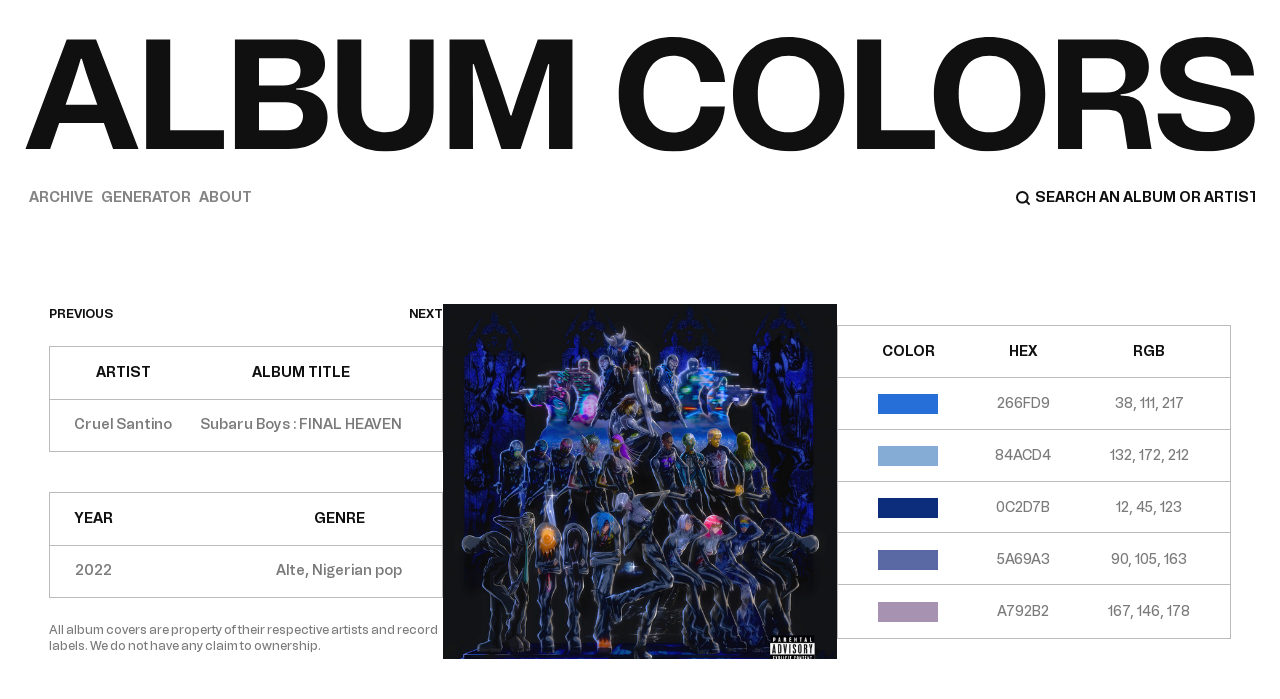

--- FILE ---
content_type: text/html; charset=utf-8
request_url: https://albumcolors.co/album/0t69hftoCPq776cXlSpqFl
body_size: 120263
content:
<!DOCTYPE html><html lang="en"><head><meta charSet="utf-8"/><meta name="viewport" content="width=device-width, initial-scale=1"/><link rel="preload" as="font" href="/_next/static/media/32aae528e8364d4c-s.p.woff2" crossorigin="" type="font/woff2"/><link rel="preload" as="font" href="/_next/static/media/6c9a65d676665a3a-s.p.woff2" crossorigin="" type="font/woff2"/><link rel="preload" as="font" href="/_next/static/media/cc6d232bd2f154cf-s.p.woff2" crossorigin="" type="font/woff2"/><link rel="preload" as="font" href="/_next/static/media/d8c7dfa57d541d9a-s.p.woff2" crossorigin="" type="font/woff2"/><link rel="preload" as="image" href="/logo.svg" fetchPriority="high"/><link rel="preload" as="image" href="https://i.scdn.co/image/ab67616d0000b27347cfffa8f1d84c57d613c714" fetchPriority="high"/><link rel="stylesheet" href="/_next/static/css/7c96dc8dfe5c5e4c.css" data-precedence="next"/><link rel="preload" href="/_next/static/chunks/webpack-311f306b41afdae0.js" as="script" fetchPriority="low"/><script src="/_next/static/chunks/fd9d1056-f0d7a6ac6a3812d6.js" async=""></script><script src="/_next/static/chunks/596-391830c75ad476be.js" async=""></script><script src="/_next/static/chunks/main-app-a6fcb8f21de3abc1.js" async=""></script><link rel="preload" as="script" href="https://www.googletagmanager.com/gtag/js?id=G-96J3JBNYGY"/><title>Cruel Santino - Subaru Boys : FINAL HEAVEN</title><meta name="description" content="Cruel Santino - Subaru Boys : FINAL HEAVEN"/><meta property="og:title" content="Cruel Santino - Subaru Boys : FINAL HEAVEN"/><meta property="og:description" content="Cruel Santino - Subaru Boys : FINAL HEAVEN"/><meta property="og:url" content="https://albumcolors.co/album/0t69hftoCPq776cXlSpqFl"/><meta property="og:image" content="https://i.scdn.co/image/ab67616d0000b27347cfffa8f1d84c57d613c714"/><meta property="og:image" content="https://res.cloudinary.com/dedywga3v/image/upload/v1698911657/meta_image_guzgce.png"/><meta name="twitter:card" content="summary_large_image"/><meta name="twitter:title" content="Cruel Santino - Subaru Boys : FINAL HEAVEN"/><meta name="twitter:description" content="Cruel Santino - Subaru Boys : FINAL HEAVEN"/><meta name="twitter:image" content="https://i.scdn.co/image/ab67616d0000b27347cfffa8f1d84c57d613c714"/><link rel="icon" href="/favicon.ico" type="image/x-icon" sizes="32x32"/><link rel="apple-touch-icon" href="/apple-icon.png?5fbef41d88fae348" type="image/png" sizes="180x180"/><meta name="next-size-adjust"/><script src="/_next/static/chunks/polyfills-78c92fac7aa8fdd8.js" noModule=""></script></head><body class="__className_f757ce min-h-screen bg-white px-4 lg:px-[25px] pt-2 pb-6 flex flex-col"><header><nav class="text-grey"><a class="relative block w-[calc(100vw-24px)] lg:w-[calc(100vw-48px)] max-w-full mt-3 lg:mt-6" aria-label="Home" href="/"><div class="relative w-full h-0" style="padding-bottom:10.071942446043165%"><img alt="" fetchPriority="high" decoding="async" data-nimg="fill" class="object-contain" style="position:absolute;height:100%;width:100%;left:0;top:0;right:0;bottom:0;color:transparent" src="/logo.svg"/></div></a><div class="mt-6 sm:mt-8 flex items-center justify-between gap-6 flex-wrap"><ul class="uppercase font-bold text-sm flex items-center gap-4 sm:gap-9"><li><a class="sm:px-1 transition-all duration-500 text-grey-800" aria-label="Archive" href="/archive">Archive</a></li><li><a class="sm:px-1 transition-all duration-500 text-grey-800" aria-label="Generator" href="/generator">Generator</a></li><li><a class="sm:px-1 transition-all duration-500 text-grey-800" aria-label="About" href="/about">About</a></li></ul><search><form class="flex items-center gap-1 search"><input type="search" class="h-6 sm:h-4 placeholder:text-grey uppercase font-bold placeholder:text-sm sm:text-sm outline-none w-[calc(100vw-32px)] sm:w-60" placeholder="SEARCH AN ALBUM OR ARTISTE" aria-label="Search" autoComplete="off" name="search" value=""/></form></search></div></nav></header><!--$--><main class="grow mt-16 sm:mt-24 flex flex-col lg:flex-row items-stretch lg:items-center justify-between basis-full xl:px-6 gap-4 xl:gap-[5.42%]"><div class="basis-full lg:basis-1/3"><div class="flex items-center justify-between"><a class="uppercase font-bold text-xs text-grey" href="/album/3Q1bXPEph9Y2A6AOVe4Fal">previous</a><a class="uppercase font-bold text-xs text-grey" href="/album/4IMFZY59ree679oXQS36xM">next</a></div><div class="mt-6 space-y-4 xl:space-y-10"><div class="border border-1 border-grey-500 px-2 lg:px-6 2xl:px-4 py-4 relative flex items-center justify-between"><div class="h-[0.5px] w-full bg-grey-500 absolute -mx-2 lg:-mx-6 2xl:-mx-4"></div><div class="flex flex-col items-center justify-between"><p class="uppercase font-bold text-sm text-grey pb-4 text-center">artist</p><p class="text-grey-700 font-semibold text-sm pt-4 text-center">Cruel Santino</p></div><div class="flex flex-col items-center justify-between"><p class="uppercase font-bold text-sm text-grey pb-4 text-center">album title</p><p class="hidden truncated-text text-grey-700 font-semibold text-sm pt-4 text-center px-4">Subaru Boys : FINAL HEAVEN</p><p class="sm:hidden text-grey-700 font-semibold text-sm pt-4 text-center">Subaru Boys : FINAL HEAVEN</p></div></div><div class="border border-1 border-grey-500 px-2 lg:px-6 2xl:px-4 py-4 relative flex items-center justify-between"><div class="h-[0.5px] w-full bg-grey-500 absolute -mx-2 lg:-mx-6 2xl:-mx-4"></div><div class="flex flex-col items-center justify-between"><p class="uppercase font-bold text-sm text-grey pb-4 text-center">year</p><p class="text-grey-700 font-semibold text-sm pt-4 text-center">2022</p></div><div class="flex flex-col items-center justify-between"><p class="uppercase font-bold text-sm text-grey pb-4 text-center">genre</p><p class="hidden truncated-text text-grey-700 font-semibold text-sm pt-4 text-center px-4">Alte, Nigerian pop</p><p class="sm:hidden text-grey-700 font-semibold text-sm pt-4 text-center">Alte, Nigerian pop</p></div></div></div><p class="hidden lg:inline-block mt-4 xl:mt-6 text-xs text-grey-700 font-medium">All album covers are property of their respective artists and record labels. We do not have any claim to ownership.</p></div><div class="lg:hidden basis-full"><img alt="Subaru Boys : FINAL HEAVEN" fetchPriority="high" width="500" height="500" decoding="async" data-nimg="1" class="object-cover" style="color:transparent" src="https://i.scdn.co/image/ab67616d0000b27347cfffa8f1d84c57d613c714"/></div><div class="hidden lg:block relative w-[calc(100vw-72.22vw)] h-[calc(100vw-72.22vw)] basis-1/3 group"><div class="absolute w-full left-1/2 -translate-x-1/2 z-10 top-1/2 -translate-y-1/2 flex items-center justify-center gap-6 opacity-0 transition-opacity duration-300 group-hover:opacity-100"><a href="https://open.spotify.com/album/0t69hftoCPq776cXlSpqFl" target="_blank" rel="noopener noreferrer" class="uppercase text-xs font-semibold text-grey flex items-center bg-white p-2"><p>Spotify</p><img alt="external" loading="lazy" width="24" height="24" decoding="async" data-nimg="1" style="color:transparent" src="/_next/static/media/external.b7b2f19b.svg"/></a><a href="https://music.apple.com/us/album/subaru-boys-final-heaven/1611848679?uo=4" target="_blank" rel="noopener noreferrer" class="uppercase text-xs font-semibold text-grey flex items-center bg-white p-2"><p>Apple Music</p><img alt="external" loading="lazy" width="24" height="24" decoding="async" data-nimg="1" style="color:transparent" src="/_next/static/media/external.b7b2f19b.svg"/></a></div><img alt="Subaru Boys : FINAL HEAVEN" fetchPriority="high" decoding="async" data-nimg="fill" class="object-cover group-hover:brightness-75 transition-all ease-in-out duration-300" style="position:absolute;height:100%;width:100%;left:0;top:0;right:0;bottom:0;color:transparent" src="https://i.scdn.co/image/ab67616d0000b27347cfffa8f1d84c57d613c714"/></div><div class="basis-full lg:basis-1/3 relative"><div class="absolute bottom-9 sm:bottom-5 lg:bottom-auto lg:-top-6 left-1/2 -translate-x-[70%] uppercase opacity-0 transition-opacity duration-300 opacity-0"><p class="text-xs font-semibold text-grey">copied</p></div><div class="border border-1 border-grey-500 px-2 lg:px-10 pt-4 relative flex items-start justify-between"><div class="flex flex-col items-center justify-between"><p class="uppercase font-bold text-sm text-grey pb-4">color</p><div class="py-4 cursor-pointer"><div class="w-[60px] h-5" style="background-color:#266fd9"></div></div><div class="py-4 cursor-pointer"><div class="w-[60px] h-5" style="background-color:#84acd4"></div></div><div class="py-4 cursor-pointer"><div class="w-[60px] h-5" style="background-color:#0c2d7b"></div></div><div class="py-4 cursor-pointer"><div class="w-[60px] h-5" style="background-color:#5a69a3"></div></div><div class="py-4 cursor-pointer"><div class="w-[60px] h-5" style="background-color:#a792b2"></div></div></div><div class="flex flex-col items-center justify-between"><p class="uppercase font-bold text-sm text-grey pb-4">hex</p><div class="text-grey-700 font-medium text-sm py-4 cursor-pointer">266FD9</div><div class="text-grey-700 font-medium text-sm py-4 cursor-pointer">84ACD4</div><div class="text-grey-700 font-medium text-sm py-4 cursor-pointer">0C2D7B</div><div class="text-grey-700 font-medium text-sm py-4 cursor-pointer">5A69A3</div><div class="text-grey-700 font-medium text-sm py-4 cursor-pointer">A792B2</div></div><div class="flex flex-col items-center justify-between"><p class="uppercase font-bold text-sm text-grey pb-4">rgb</p><div class="text-grey-700 font-medium text-sm py-4 cursor-pointer">38, 111, 217</div><div class="text-grey-700 font-medium text-sm py-4 cursor-pointer">132, 172, 212</div><div class="text-grey-700 font-medium text-sm py-4 cursor-pointer">12, 45, 123</div><div class="text-grey-700 font-medium text-sm py-4 cursor-pointer">90, 105, 163</div><div class="text-grey-700 font-medium text-sm py-4 cursor-pointer">167, 146, 178</div></div><div class="h-[0.5px] w-full bg-grey-500 absolute top-[16.6%] -mx-2 lg:-mx-10"></div><div class="h-[0.5px] w-full bg-grey-500 absolute top-[33.1%] -mx-2 lg:-mx-10"></div><div class="h-[0.5px] w-full bg-grey-500 absolute top-[49.7%] -mx-2 lg:-mx-10"></div><div class="h-[0.5px] w-full bg-grey-500 absolute top-[66.2%] -mx-2 lg:-mx-10"></div><div class="h-[0.5px] w-full bg-grey-500 absolute top-[82.8%] -mx-2 lg:-mx-10"></div></div><p class="mt-6 text-xs text-grey-700 font-medium lg:hidden">All album covers are property of their respective artists and record labels. We do not have any claim to ownership.</p></div></main><!--/$--><footer class="pt-10 mt-auto md:mt-20 relative flex items-center justify-between text-grey text-sm font-bold uppercase flex-wrap sm:flex-nowrap gap-4 sm:gap-0"><p>ALBUM COLORS</p><div class="space-x-4 sm:space-x-9 lg:absolute lg:left-1/2 lg:-translate-x-1/2"><a href="https://www.instagram.com/thealbumcolors/" target="_blank" rel="noopener noreferrer">INSTAGRAM</a><a href="https://twitter.com/thealbumcolors" target="_blank" rel="noopener noreferrer">TWITTER</a></div><p>© <!-- -->2026<!-- --> ALL RIGHTS RESERVED</p></footer><script src="/_next/static/chunks/webpack-311f306b41afdae0.js" async=""></script><script>(self.__next_f=self.__next_f||[]).push([0])</script><script>self.__next_f.push([1,"1:HL[\"/_next/static/media/32aae528e8364d4c-s.p.woff2\",{\"as\":\"font\",\"type\":\"font/woff2\"}]\n2:HL[\"/_next/static/media/6c9a65d676665a3a-s.p.woff2\",{\"as\":\"font\",\"type\":\"font/woff2\"}]\n3:HL[\"/_next/static/media/cc6d232bd2f154cf-s.p.woff2\",{\"as\":\"font\",\"type\":\"font/woff2\"}]\n4:HL[\"/_next/static/media/d8c7dfa57d541d9a-s.p.woff2\",{\"as\":\"font\",\"type\":\"font/woff2\"}]\n5:HL[\"/_next/static/css/7c96dc8dfe5c5e4c.css\",{\"as\":\"style\"}]\n0:\"$L6\"\n"])</script><script>self.__next_f.push([1,"7:I{\"id\":7948,\"chunks\":[\"272:static/chunks/webpack-311f306b41afdae0.js\",\"971:static/chunks/fd9d1056-f0d7a6ac6a3812d6.js\",\"596:static/chunks/596-391830c75ad476be.js\"],\"name\":\"default\",\"async\":false}\n9:I{\"id\":6628,\"chunks\":[\"272:static/chunks/webpack-311f306b41afdae0.js\",\"971:static/chunks/fd9d1056-f0d7a6ac6a3812d6.js\",\"596:static/chunks/596-391830c75ad476be.js\"],\"name\":\"\",\"async\":false}\na:I{\"id\":3015,\"chunks\":[\"948:static/chunks/948-522110ac059d3e67.js\",\"185:static/chunks/app/layout-2576983bfaf3ebeb.js\"],\"na"])</script><script>self.__next_f.push([1,"me\":\"\",\"async\":false}\nb:I{\"id\":7353,\"chunks\":[\"948:static/chunks/948-522110ac059d3e67.js\",\"185:static/chunks/app/layout-2576983bfaf3ebeb.js\"],\"name\":\"\",\"async\":false}\nc:I{\"id\":7767,\"chunks\":[\"272:static/chunks/webpack-311f306b41afdae0.js\",\"971:static/chunks/fd9d1056-f0d7a6ac6a3812d6.js\",\"596:static/chunks/596-391830c75ad476be.js\"],\"name\":\"default\",\"async\":false}\nd:I{\"id\":7920,\"chunks\":[\"272:static/chunks/webpack-311f306b41afdae0.js\",\"971:static/chunks/fd9d1056-f0d7a6ac6a3812d6.js\",\"596:static/chunks/596-391"])</script><script>self.__next_f.push([1,"830c75ad476be.js\"],\"name\":\"default\",\"async\":false}\n10:I{\"id\":4441,\"chunks\":[\"948:static/chunks/948-522110ac059d3e67.js\",\"185:static/chunks/app/layout-2576983bfaf3ebeb.js\"],\"name\":\"Analytics\",\"async\":false}\n"])</script><script>self.__next_f.push([1,"6:[[[\"$\",\"link\",\"0\",{\"rel\":\"stylesheet\",\"href\":\"/_next/static/css/7c96dc8dfe5c5e4c.css\",\"precedence\":\"next\"}]],[\"$\",\"$L7\",null,{\"buildId\":\"3lxYbwkDeEfa60XKvE-IJ\",\"assetPrefix\":\"\",\"initialCanonicalUrl\":\"/album/0t69hftoCPq776cXlSpqFl\",\"initialTree\":[\"\",{\"children\":[\"album\",{\"children\":[[\"id\",\"0t69hftoCPq776cXlSpqFl\",\"d\"],{\"children\":[\"__PAGE__\",{}]}]}]},\"$undefined\",\"$undefined\",true],\"initialHead\":[false,\"$L8\"],\"globalErrorComponent\":\"$9\",\"children\":[null,[\"$\",\"html\",null,{\"lang\":\"en\",\"children\":[[\"$\",\"$La\",null,{\"async\":true,\"src\":\"https://www.googletagmanager.com/gtag/js?id=G-96J3JBNYGY\"}],[\"$\",\"$La\",null,{\"id\":\"google-analytics\",\"children\":\"window.dataLayer = window.dataLayer || [];\\n          function gtag(){dataLayer.push(arguments);}\\n          gtag('js', new Date());\\n\\n          gtag('config', 'G-96J3JBNYGY');\\n        \"}],[\"$\",\"body\",null,{\"className\":\"__className_f757ce min-h-screen bg-white px-4 lg:px-[25px] pt-2 pb-6 flex flex-col\",\"children\":[[\"$\",\"$Lb\",null,{}],[\"$\",\"$Lc\",null,{\"parallelRouterKey\":\"children\",\"segmentPath\":[\"children\"],\"loading\":\"$undefined\",\"loadingStyles\":\"$undefined\",\"hasLoading\":false,\"error\":\"$undefined\",\"errorStyles\":\"$undefined\",\"template\":[\"$\",\"$Ld\",null,{}],\"templateStyles\":\"$undefined\",\"notFound\":[[\"$\",\"title\",null,{\"children\":\"404: This page could not be found.\"}],[\"$\",\"div\",null,{\"style\":{\"fontFamily\":\"system-ui,\\\"Segoe UI\\\",Roboto,Helvetica,Arial,sans-serif,\\\"Apple Color Emoji\\\",\\\"Segoe UI Emoji\\\"\",\"height\":\"100vh\",\"textAlign\":\"center\",\"display\":\"flex\",\"flexDirection\":\"column\",\"alignItems\":\"center\",\"justifyContent\":\"center\"},\"children\":[\"$\",\"div\",null,{\"children\":[[\"$\",\"style\",null,{\"dangerouslySetInnerHTML\":{\"__html\":\"body{color:#000;background:#fff;margin:0}.next-error-h1{border-right:1px solid rgba(0,0,0,.3)}@media (prefers-color-scheme:dark){body{color:#fff;background:#000}.next-error-h1{border-right:1px solid rgba(255,255,255,.3)}}\"}}],[\"$\",\"h1\",null,{\"className\":\"next-error-h1\",\"style\":{\"display\":\"inline-block\",\"margin\":\"0 20px 0 0\",\"padding\":\"0 23px 0 0\",\"fontSize\":24,\"fontWeight\":500,\"verticalAlign\":\"top\",\"lineHeight\":\"49px\"},\"children\":\"404\"}],[\"$\",\"div\",null,{\"style\":{\"display\":\"inline-block\"},\"children\":[\"$\",\"h2\",null,{\"style\":{\"fontSize\":14,\"fontWeight\":400,\"lineHeight\":\"49px\",\"margin\":0},\"children\":\"This page could not be found.\"}]}]]}]}]],\"notFoundStyles\":[],\"childProp\":{\"current\":[\"$\",\"$Lc\",null,{\"parallelRouterKey\":\"children\",\"segmentPath\":[\"children\",\"album\",\"children\"],\"loading\":[\"$\",\"div\",null,{\"className\":\"grow mt-16 sm:mt-24 flex flex-col lg:flex-row items-stretch lg:items-center justify-between basis-full xl:px-6 gap-4 xl:gap-[5.42%]\",\"children\":[[\"$\",\"div\",null,{\"className\":\"basis-full lg:basis-1/3\",\"children\":[[\"$\",\"div\",null,{\"className\":\"flex items-center justify-between\",\"children\":[[\"$\",\"button\",null,{\"className\":\"uppercase font-bold text-xs text-grey\",\"children\":\"previous\"}],[\"$\",\"button\",null,{\"className\":\"uppercase font-bold text-xs text-grey\",\"children\":\"next\"}]]}],[\"$\",\"div\",null,{\"className\":\"mt-6 space-y-4 lg:space-y-10\",\"children\":[[\"$\",\"div\",null,{\"className\":\"border border-1 border-grey-500 px-2 lg:px-6 2xl:px-4 py-4 relative flex items-center justify-between\",\"children\":[[\"$\",\"div\",null,{\"className\":\"h-[0.5px] w-full bg-grey-500 absolute -mx-2 lg:-mx-6 2xl:-mx-4\"}],[\"$\",\"div\",null,{\"className\":\"flex flex-col items-center justify-between\",\"children\":[[\"$\",\"p\",null,{\"className\":\"uppercase font-bold text-sm text-grey pb-4\",\"children\":\"artist\"}],[\"$\",\"p\",null,{\"className\":\"text-grey-700 font-semibold text-sm pt-4\",\"children\":\"-\"}]]}],[\"$\",\"div\",null,{\"className\":\"flex flex-col items-center justify-between\",\"children\":[[\"$\",\"p\",null,{\"className\":\"uppercase font-bold text-sm text-grey pb-4\",\"children\":\"album title\"}],[\"$\",\"p\",null,{\"className\":\"text-grey-700 font-semibold text-sm pt-4\",\"children\":\"-\"}]]}]]}],[\"$\",\"div\",null,{\"className\":\"border border-1 border-grey-500 px-2 lg:px-6 2xl:px-4 py-4 relative flex items-center justify-between\",\"children\":[[\"$\",\"div\",null,{\"className\":\"h-[0.5px] w-full bg-grey-500 absolute -mx-2 lg:-mx-6 2xl:-mx-4\"}],[\"$\",\"div\",null,{\"className\":\"flex flex-col items-center justify-between\",\"children\":[[\"$\",\"p\",null,{\"className\":\"uppercase font-bold text-sm text-grey pb-4\",\"children\":\"year\"}],[\"$\",\"p\",null,{\"className\":\"text-grey-700 font-semibold text-sm pt-4\",\"children\":\"-\"}]]}],[\"$\",\"div\",null,{\"className\":\"flex flex-col items-center justify-between\",\"children\":[[\"$\",\"p\",null,{\"className\":\"uppercase font-bold text-sm text-grey pb-4\",\"children\":\"genre\"}],[\"$\",\"p\",null,{\"className\":\"text-grey-700 font-semibold text-sm pt-4\",\"children\":\"-\"}]]}]]}]]}],[\"$\",\"p\",null,{\"className\":\"hidden lg:inline-block mt-4 xl:mt-6 text-xs text-grey-700 font-medium\",\"children\":\"All album covers are property of their respective artists and record labels. We do not have any claim to ownership.\"}]]}],[\"$\",\"div\",null,{\"className\":\"w-full max-w-[500px] h-[calc(100vw-32px)] sm:h-[500px] lg:hidden bg-grey-500\"}],[\"$\",\"div\",null,{\"className\":\"relative w-[calc(100vw-72.22vw)] h-[calc(100vw-72.22vw)] bg-grey-500 lg:block basis-1/3\"}],[\"$\",\"div\",null,{\"className\":\"basis-full lg:basis-1/3\",\"children\":[\"$\",\"div\",null,{\"className\":\"border border-1 border-grey-500 px-2 lg:px-10 pt-4 relative flex items-start justify-between\",\"children\":[[\"$\",\"div\",null,{\"className\":\"flex flex-col items-center justify-between\",\"children\":[[\"$\",\"p\",null,{\"className\":\"uppercase font-bold text-sm text-grey pb-4\",\"children\":\"color\"}],[[\"$\",\"div\",\"0\",{\"className\":\"py-4\",\"children\":[\"$\",\"div\",null,{\"className\":\"w-[60px] h-5\",\"style\":{\"backgroundColor\":\"#000\"}}]}],[\"$\",\"div\",\"1\",{\"className\":\"py-4\",\"children\":[\"$\",\"div\",null,{\"className\":\"w-[60px] h-5\",\"style\":{\"backgroundColor\":\"#000\"}}]}],[\"$\",\"div\",\"2\",{\"className\":\"py-4\",\"children\":[\"$\",\"div\",null,{\"className\":\"w-[60px] h-5\",\"style\":{\"backgroundColor\":\"#000\"}}]}],[\"$\",\"div\",\"3\",{\"className\":\"py-4\",\"children\":[\"$\",\"div\",null,{\"className\":\"w-[60px] h-5\",\"style\":{\"backgroundColor\":\"#000\"}}]}],[\"$\",\"div\",\"4\",{\"className\":\"py-4\",\"children\":[\"$\",\"div\",null,{\"className\":\"w-[60px] h-5\",\"style\":{\"backgroundColor\":\"#000\"}}]}]]]}],[\"$\",\"div\",null,{\"className\":\"flex flex-col items-center justify-between\",\"children\":[[\"$\",\"p\",null,{\"className\":\"uppercase font-bold text-sm text-grey pb-4\",\"children\":\"hex\"}],[[\"$\",\"p\",\"0\",{\"className\":\"text-grey-700 font-medium text-sm py-4\",\"children\":\"-\"}],[\"$\",\"p\",\"1\",{\"className\":\"text-grey-700 font-medium text-sm py-4\",\"children\":\"-\"}],[\"$\",\"p\",\"2\",{\"className\":\"text-grey-700 font-medium text-sm py-4\",\"children\":\"-\"}],[\"$\",\"p\",\"3\",{\"className\":\"text-grey-700 font-medium text-sm py-4\",\"children\":\"-\"}],[\"$\",\"p\",\"4\",{\"className\":\"text-grey-700 font-medium text-sm py-4\",\"children\":\"-\"}]]]}],[\"$\",\"div\",null,{\"className\":\"flex flex-col items-center justify-between\",\"children\":[[\"$\",\"p\",null,{\"className\":\"uppercase font-bold text-sm text-grey pb-4\",\"children\":\"rgb\"}],[[\"$\",\"p\",\"0\",{\"className\":\"text-grey-700 font-medium text-sm py-4\",\"children\":\"-\"}],[\"$\",\"p\",\"1\",{\"className\":\"text-grey-700 font-medium text-sm py-4\",\"children\":\"-\"}],[\"$\",\"p\",\"2\",{\"className\":\"text-grey-700 font-medium text-sm py-4\",\"children\":\"-\"}],[\"$\",\"p\",\"3\",{\"className\":\"text-grey-700 font-medium text-sm py-4\",\"children\":\"-\"}],[\"$\",\"p\",\"4\",{\"className\":\"text-grey-700 font-medium text-sm py-4\",\"children\":\"-\"}]]]}],[\"$\",\"div\",null,{\"className\":\"h-[0.5px] w-full bg-grey-500 absolute top-[16.6%] -mx-10\"}],[\"$\",\"div\",null,{\"className\":\"h-[0.5px] w-full bg-grey-500 absolute top-[33.1%] -mx-10\"}],[\"$\",\"div\",null,{\"className\":\"h-[0.5px] w-full bg-grey-500 absolute top-[49.7%] -mx-10\"}],[\"$\",\"div\",null,{\"className\":\"h-[0.5px] w-full bg-grey-500 absolute top-[66.2%] -mx-10\"}],[\"$\",\"div\",null,{\"className\":\"h-[0.5px] w-full bg-grey-500 absolute top-[82.8%] -mx-10\"}]]}]}],[\"$\",\"p\",null,{\"className\":\"mt-6 text-xs text-grey-700 font-medium lg:hidden\",\"children\":\"All album covers are property of their respective artists and record labels. We do not have any claim to ownership.\"}]]}],\"loadingStyles\":[],\"hasLoading\":true,\"error\":\"$undefined\",\"errorStyles\":\"$undefined\",\"template\":[\"$\",\"$Ld\",null,{}],\"templateStyles\":\"$undefined\",\"notFound\":\"$undefined\",\"notFoundStyles\":\"$undefined\",\"childProp\":{\"current\":[\"$\",\"$Lc\",null,{\"parallelRouterKey\":\"children\",\"segmentPath\":[\"children\",\"album\",\"children\",[\"id\",\"0t69hftoCPq776cXlSpqFl\",\"d\"],\"children\"],\"loading\":\"$undefined\",\"loadingStyles\":\"$undefined\",\"hasLoading\":false,\"error\":\"$undefined\",\"errorStyles\":\"$undefined\",\"template\":[\"$\",\"$Ld\",null,{}],\"templateStyles\":\"$undefined\",\"notFound\":\"$undefined\",\"notFoundStyles\":\"$undefined\",\"childProp\":{\"current\":[\"$Le\",\"$Lf\",null],\"segment\":\"__PAGE__\"},\"styles\":[]}],\"segment\":[\"id\",\"0t69hftoCPq776cXlSpqFl\",\"d\"]},\"styles\":[]}],\"segment\":\"album\"},\"styles\":[]}],[\"$\",\"footer\",null,{\"className\":\"pt-10 mt-auto md:mt-20 relative flex items-center justify-between text-grey text-sm font-bold uppercase flex-wrap sm:flex-nowrap gap-4 sm:gap-0\",\"children\":[[\"$\",\"p\",null,{\"children\":\"ALBUM COLORS\"}],[\"$\",\"div\",null,{\"className\":\"space-x-4 sm:space-x-9 lg:absolute lg:left-1/2 lg:-translate-x-1/2\",\"children\":[[\"$\",\"a\",null,{\"href\":\"https://www.instagram.com/thealbumcolors/\",\"target\":\"_blank\",\"rel\":\"noopener noreferrer\",\"children\":\"INSTAGRAM\"}],[\"$\",\"a\",null,{\"href\":\"https://twitter.com/thealbumcolors\",\"target\":\"_blank\",\"rel\":\"noopener noreferrer\",\"children\":\"TWITTER\"}]]}],[\"$\",\"p\",null,{\"children\":[\"© \",2026,\" ALL RIGHTS RESERVED\"]}]]}],[\"$\",\"$L10\",null,{}]]}]]}],null]}]]\n"])</script><script>self.__next_f.push([1,"11:I{\"id\":1822,\"chunks\":[\"948:static/chunks/948-522110ac059d3e67.js\",\"543:static/chunks/app/album/[id]/page-5cd27d7f95abb242.js\"],\"name\":\"\",\"async\":false}\n12:I{\"id\":3222,\"chunks\":[\"948:static/chunks/948-522110ac059d3e67.js\",\"543:static/chunks/app/album/[id]/page-5cd27d7f95abb242.js\"],\"name\":\"Image\",\"async\":false}\n13:I{\"id\":3144,\"chunks\":[\"948:static/chunks/948-522110ac059d3e67.js\",\"543:static/chunks/app/album/[id]/page-5cd27d7f95abb242.js\"],\"name\":\"\",\"async\":false}\n"])</script><script>self.__next_f.push([1,"f:[\"$\",\"main\",null,{\"className\":\"grow mt-16 sm:mt-24 flex flex-col lg:flex-row items-stretch lg:items-center justify-between basis-full xl:px-6 gap-4 xl:gap-[5.42%]\",\"children\":[[\"$\",\"div\",null,{\"className\":\"basis-full lg:basis-1/3\",\"children\":[[\"$\",\"$L11\",null,{\"data\":[{\"id\":\"e89f2076-b3bb-4cc2-9c10-e2e0cf491c79\",\"created_at\":\"2023-11-10T12:57:01.959916+00:00\",\"updated_at\":\"2023-11-10T12:57:01.794+00:00\",\"name\":\"Kendrick Lamar\",\"albums\":[{\"genres\":[\"conscious hip hop\",\"hip hop\",\"rap\"],\"album_id\":\"79ONNoS4M9tfIA1mYLBYVX\",\"palettes\":[\"#af7240\",\"#dbb99d\",\"#673717\",\"#8f714c\",\"#95bdc7\"],\"album_url\":\"https://open.spotify.com/album/79ONNoS4M9tfIA1mYLBYVX\",\"album_title\":\"Mr. Morale \u0026 The Big Steppers\",\"cover_image\":\"https://i.scdn.co/image/ab67616d0000b2732e02117d76426a08ac7c174f\",\"release_date\":\"2022-05-13\",\"apple_music_url\":\"https://music.apple.com/us/album/mr-morale-the-big-steppers/1623854804?uo=4\"},{\"genres\":[\"conscious hip hop\",\"hip hop\",\"rap\"],\"album_id\":\"3pLdWdkj83EYfDN6H2N8MR\",\"palettes\":[\"#c95f35\",\"#e3ac96\",\"#4c2414\",\"#917f6d\",\"#c2b9ad\"],\"album_url\":\"https://open.spotify.com/album/3pLdWdkj83EYfDN6H2N8MR\",\"album_title\":\"Black Panther The Album Music From And Inspired By\",\"cover_image\":\"https://i.scdn.co/image/ab67616d0000b273c027ad28821777b00dcaa888\",\"release_date\":\"2018-02-09\",\"apple_music_url\":\"\"},{\"genres\":[\"conscious hip hop\",\"hip hop\",\"rap\"],\"album_id\":\"4alcGHjstaALJHHiljfy3H\",\"palettes\":[\"#7f7f7f\",\"#bcbcbc\",\"#424242\",\"#838383\",\"#bcbcbc\"],\"album_url\":\"https://open.spotify.com/album/4alcGHjstaALJHHiljfy3H\",\"album_title\":\"DAMN. COLLECTORS EDITION.\",\"cover_image\":\"https://i.scdn.co/image/ab67616d0000b273add9eb25744782c3717c9368\",\"release_date\":\"2017-12-08\",\"apple_music_url\":\"https://music.apple.com/us/album/damn-collectors-edition/1403517283?uo=4\"},{\"genres\":[\"conscious hip hop\",\"hip hop\",\"rap\"],\"album_id\":\"4eLPsYPBmXABThSJ821sqY\",\"palettes\":[\"#eb0f10\",\"#dce2f4\",\"#6e121a\",\"#824353\",\"#c4aca4\"],\"album_url\":\"https://open.spotify.com/album/4eLPsYPBmXABThSJ821sqY\",\"album_title\":\"DAMN.\",\"cover_image\":\"https://i.scdn.co/image/ab67616d0000b2738b52c6b9bc4e43d873869699\",\"release_date\":\"2017-04-14\",\"apple_music_url\":\"https://music.apple.com/us/album/damn/1440881047?uo=4\"},{\"genres\":[\"conscious hip hop\",\"hip hop\",\"rap\"],\"album_id\":\"0kL3TYRsSXnu0iJvFO3rud\",\"palettes\":[\"#ecec12\",\"#f5f583\",\"#343404\",\"#9c9c7c\",\"#b0b0a0\"],\"album_url\":\"https://open.spotify.com/album/0kL3TYRsSXnu0iJvFO3rud\",\"album_title\":\"untitled unmastered.\",\"cover_image\":\"https://i.scdn.co/image/ab67616d0000b2738c697f553a46006a5d8886b2\",\"release_date\":\"2016-03-04\",\"apple_music_url\":\"https://music.apple.com/us/album/untitled-unmastered/1440844834?uo=4\"},{\"genres\":[\"conscious hip hop\",\"hip hop\",\"rap\"],\"album_id\":\"7ycBtnsMtyVbbwTfJwRjSP\",\"palettes\":[\"#827c7c\",\"#bebbbb\",\"#434040\",\"#787676\",\"#bcb9b9\"],\"album_url\":\"https://open.spotify.com/album/7ycBtnsMtyVbbwTfJwRjSP\",\"album_title\":\"To Pimp A Butterfly\",\"cover_image\":\"https://i.scdn.co/image/ab67616d0000b273cdb645498cd3d8a2db4d05e1\",\"release_date\":\"2015-03-16\",\"apple_music_url\":\"https://music.apple.com/us/album/to-pimp-a-butterfly/1440828886?uo=4\"},{\"genres\":[\"conscious hip hop\",\"hip hop\",\"rap\"],\"album_id\":\"748dZDqSZy6aPXKcI9H80u\",\"palettes\":[\"#4581a4\",\"#65a4c3\",\"#1c4a6b\",\"#6b8ca2\",\"#c7cdb5\"],\"album_url\":\"https://open.spotify.com/album/748dZDqSZy6aPXKcI9H80u\",\"album_title\":\"good kid, m.A.A.d city (Deluxe)\",\"cover_image\":\"https://i.scdn.co/image/ab67616d0000b27378de8b28de36a74afc0348b5\",\"release_date\":\"2012-10-22\",\"apple_music_url\":\"https://music.apple.com/us/album/good-kid-m-a-a-d-city-deluxe-version/1440818890?uo=4\"},{\"genres\":[\"conscious hip hop\",\"hip hop\",\"rap\"],\"album_id\":\"0Oq3mWfexhsjUh0aNNBB5u\",\"palettes\":[\"#aea650\",\"#d5d0a4\",\"#686330\",\"#968f5b\",\"#ccbca6\"],\"album_url\":\"https://open.spotify.com/album/0Oq3mWfexhsjUh0aNNBB5u\",\"album_title\":\"good kid, m.A.A.d city\",\"cover_image\":\"https://i.scdn.co/image/ab67616d0000b2732cd55246d935a8a77cb4859e\",\"release_date\":\"2012\",\"apple_music_url\":\"https://music.apple.com/us/album/good-kid-m-a-a-d-city-deluxe-version/1440818890?uo=4\"},{\"genres\":[\"conscious hip hop\",\"hip hop\",\"rap\"],\"album_id\":\"1bkN9nIkkCnXeG4yitVS1J\",\"palettes\":[\"#b7873c\",\"#eebd9c\",\"#6e3c1c\",\"#95885c\",\"#c5b8b0\"],\"album_url\":\"https://open.spotify.com/album/1bkN9nIkkCnXeG4yitVS1J\",\"album_title\":\"Section.80\",\"cover_image\":\"https://i.scdn.co/image/ab67616d0000b273eddb2639b74ac6c202032ebe\",\"release_date\":\"2011-07-02\",\"apple_music_url\":\"https://music.apple.com/us/album/section-80/1475039105?uo=4\"},{\"genres\":[\"conscious hip hop\",\"hip hop\",\"rap\"],\"album_id\":\"7MoLQ8vckhwBbQqEYQTYQC\",\"palettes\":[\"#7f7f7f\",\"#bcbcbc\",\"#424242\",\"#848484\",\"#bbbbbb\"],\"album_url\":\"https://open.spotify.com/album/7MoLQ8vckhwBbQqEYQTYQC\",\"album_title\":\"Overly Dedicated\",\"cover_image\":\"https://i.scdn.co/image/ab67616d0000b2739b035b031d9f0a6a75ae464e\",\"release_date\":\"2010-09-14\",\"apple_music_url\":\"https://music.apple.com/us/album/overly-dedicated/1171563506?uo=4\"}],\"user_id\":\"9cf69e2a-48d8-4f89-9bd1-74bb0d0d201b\"},{\"id\":\"afb3bd77-3d78-4069-b83f-e38e5fb22aa9\",\"created_at\":\"2023-11-10T12:59:24.03676+00:00\",\"updated_at\":\"2023-11-10T12:59:22.847+00:00\",\"name\":\"Khalid\",\"albums\":[{\"genres\":[\"pop\",\"pop r\u0026b\"],\"album_id\":\"5HBwLKK7l3N8fovxDlTBpE\",\"palettes\":[\"#b48253\",\"#d4ba9f\",\"#643118\",\"#a67c5e\",\"#c4a481\"],\"album_url\":\"https://open.spotify.com/album/5HBwLKK7l3N8fovxDlTBpE\",\"album_title\":\"Scenic Drive (The Tape)\",\"cover_image\":\"https://i.scdn.co/image/ab67616d0000b273b6866de8f1c7a1a1559ef5a8\",\"release_date\":\"2021-12-03\",\"apple_music_url\":\"https://music.apple.com/us/album/scenic-drive-the-tape/1596373962?uo=4\"},{\"genres\":[\"pop\",\"pop r\u0026b\"],\"album_id\":\"6KT8x5oqZJl9CcnM66hddo\",\"palettes\":[\"#dd721c\",\"#fadc80\",\"#952d0c\",\"#a18a82\",\"#9dbbc7\"],\"album_url\":\"https://open.spotify.com/album/6KT8x5oqZJl9CcnM66hddo\",\"album_title\":\"Free Spirit\",\"cover_image\":\"https://i.scdn.co/image/ab67616d0000b273b361ce46dbadbf8a11081b60\",\"release_date\":\"2019-04-05\",\"apple_music_url\":\"https://music.apple.com/us/album/free-spirit/1455151397?uo=4\"},{\"genres\":[\"pop\",\"pop r\u0026b\"],\"album_id\":\"4UNwL1B7JoymNUiTFJa52B\",\"palettes\":[\"#ac6434\",\"#e0b599\",\"#5d3922\",\"#986c4a\",\"#c7b49c\"],\"album_url\":\"https://open.spotify.com/album/4UNwL1B7JoymNUiTFJa52B\",\"album_title\":\"Suncity\",\"cover_image\":\"https://i.scdn.co/image/ab67616d0000b273c43edd2cf01edf73bf0b97a3\",\"release_date\":\"2018-10-19\",\"apple_music_url\":\"https://music.apple.com/us/album/suncity-ep/1438912699?uo=4\"},{\"genres\":[\"pop\",\"pop r\u0026b\"],\"album_id\":\"6kf46HbnYCZzP6rjvQHYzg\",\"palettes\":[\"#a1464c\",\"#e8998e\",\"#2c5474\",\"#ac5454\",\"#c0b4a4\"],\"album_url\":\"https://open.spotify.com/album/6kf46HbnYCZzP6rjvQHYzg\",\"album_title\":\"American Teen\",\"cover_image\":\"https://i.scdn.co/image/ab67616d0000b273988ede5e1276e758b5f9e577\",\"release_date\":\"2017-04-27\",\"apple_music_url\":\"https://music.apple.com/us/album/american-teen/1200868601?uo=4\"}],\"user_id\":\"9cf69e2a-48d8-4f89-9bd1-74bb0d0d201b\"},{\"id\":\"8b2e2b1a-3277-467f-961f-391877c59195\",\"created_at\":\"2023-11-10T13:00:20.8783+00:00\",\"updated_at\":\"2023-11-10T13:00:19.711+00:00\",\"name\":\"Nirvana\",\"albums\":[{\"genres\":[\"grunge\",\"permanent wave\",\"rock\"],\"album_id\":\"68uIz7DtgDoPUFTKxdzL9t\",\"palettes\":[\"#b85440\",\"#d7a874\",\"#652f1c\",\"#a89057\",\"#ccbba5\"],\"album_url\":\"https://open.spotify.com/album/68uIz7DtgDoPUFTKxdzL9t\",\"album_title\":\"In Utero (30th Anniversary Super Deluxe)\",\"cover_image\":\"https://i.scdn.co/image/ab67616d0000b273455143dda05c7961b95b29bf\",\"release_date\":\"2023-10-27\",\"apple_music_url\":\"https://music.apple.com/us/album/in-utero-30th-anniversary-super-deluxe/1702925205?uo=4\"},{\"genres\":[\"grunge\",\"permanent wave\",\"rock\"],\"album_id\":\"5eA0qtE7Yu29XiMlwoby2G\",\"palettes\":[\"#1598b8\",\"#5fb8d9\",\"#0e447c\",\"#6991a1\",\"#d3d3cd\"],\"album_url\":\"https://open.spotify.com/album/5eA0qtE7Yu29XiMlwoby2G\",\"album_title\":\"Nevermind (30th Anniversary Super Deluxe)\",\"cover_image\":\"https://i.scdn.co/image/ab67616d0000b2739aa37e5baca62ca6cc98d056\",\"release_date\":\"2021-11-12\",\"apple_music_url\":\"https://music.apple.com/us/album/nevermind-30th-anniversary-super-deluxe/1586410660?uo=4\"},{\"genres\":[\"grunge\",\"permanent wave\",\"rock\"],\"album_id\":\"4Sdfp3NL90GZoYYwLmhk0H\",\"palettes\":[\"#94211c\",\"#f4eca4\",\"#253a5b\",\"#ad7b4b\",\"#d1ca96\"],\"album_url\":\"https://open.spotify.com/album/4Sdfp3NL90GZoYYwLmhk0H\",\"album_title\":\"Live And Loud\",\"cover_image\":\"https://i.scdn.co/image/ab67616d0000b273b74f766214d58b11d076c447\",\"release_date\":\"2019-07-26\",\"apple_music_url\":\"https://music.apple.com/us/album/live-and-loud/1476776257?uo=4\"},{\"genres\":[\"grunge\",\"permanent wave\",\"rock\"],\"album_id\":\"5A7qhg1w3J1GVoPPTChYCF\",\"palettes\":[\"#e29230\",\"#f4bc7c\",\"#075c86\",\"#607e95\",\"#c1ccd9\"],\"album_url\":\"https://open.spotify.com/album/5A7qhg1w3J1GVoPPTChYCF\",\"album_title\":\"Live At The Paramount\",\"cover_image\":\"https://i.scdn.co/image/ab67616d0000b2730f4a6f69950d2469e896226f\",\"release_date\":\"2019-04-12\",\"apple_music_url\":\"https://music.apple.com/us/album/live-at-the-paramount/1458927119?uo=4\"},{\"genres\":[\"grunge\",\"permanent wave\",\"rock\"],\"album_id\":\"01Z1nufhjxJVXVDuMRmNEM\",\"palettes\":[\"#f9b323\",\"#fbbc23\",\"#6d5417\",\"#a67a50\",\"#c5b8a3\"],\"album_url\":\"https://open.spotify.com/album/01Z1nufhjxJVXVDuMRmNEM\",\"album_title\":\"Live at Reading\",\"cover_image\":\"https://i.scdn.co/image/ab67616d0000b27340c5b0a60c587bd0cee5ee0c\",\"release_date\":\"2009-01-01\",\"apple_music_url\":\"https://music.apple.com/us/album/live-at-reading/1440797324?uo=4\"},{\"genres\":[\"grunge\",\"permanent wave\",\"rock\"],\"album_id\":\"26paS1Rzj1L0d3Zr1WBTIj\",\"palettes\":[\"#e48c24\",\"#e6cf77\",\"#782323\",\"#866f9b\",\"#8ba7a1\"],\"album_url\":\"https://open.spotify.com/album/26paS1Rzj1L0d3Zr1WBTIj\",\"album_title\":\"From The Muddy Banks Of The Wishkah (Live)\",\"cover_image\":\"https://i.scdn.co/image/ab67616d0000b2733adeb53f00664f7d0623768f\",\"release_date\":\"1996-10-01\",\"apple_music_url\":\"https://music.apple.com/us/album/from-the-muddy-banks-of-the-wishkah-live/1440917165?uo=4\"},{\"genres\":[\"grunge\",\"permanent wave\",\"rock\"],\"album_id\":\"1tsNAUQqofHrnlezRK8D5R\",\"palettes\":[\"#f7d42a\",\"#ecc4a4\",\"#5c1424\",\"#af5456\",\"#c7b4b8\"],\"album_url\":\"https://open.spotify.com/album/1tsNAUQqofHrnlezRK8D5R\",\"album_title\":\"MTV Unplugged In New York (25th Anniversary)\",\"cover_image\":\"https://i.scdn.co/image/ab67616d0000b2738ae2c8a304cfb62d0e029fb5\",\"release_date\":\"1994-11-01\",\"apple_music_url\":\"https://music.apple.com/us/album/mtv-unplugged-in-new-york-video-album-25th-anniversary/1509584363?uo=4\"},{\"genres\":[\"grunge\",\"permanent wave\",\"rock\"],\"album_id\":\"1To7kv722A8SpZF789MZy7\",\"palettes\":[\"#e9d32d\",\"#f2e586\",\"#6b1433\",\"#b25b67\",\"#d5abb0\"],\"album_url\":\"https://open.spotify.com/album/1To7kv722A8SpZF789MZy7\",\"album_title\":\"MTV Unplugged In New York\",\"cover_image\":\"https://i.scdn.co/image/ab67616d0000b27336c5417732e53e23cb219246\",\"release_date\":\"1994-11-01\",\"apple_music_url\":\"https://music.apple.com/us/album/mtv-unplugged-in-new-york-live-acoustic/1440892370?uo=4\"},{\"genres\":[\"grunge\",\"permanent wave\",\"rock\"],\"album_id\":\"14VVqBoDw1SxoNLW3Cj3mN\",\"palettes\":[\"#c46246\",\"#fcf3ad\",\"#792134\",\"#a46c64\",\"#c4a49c\"],\"album_url\":\"https://open.spotify.com/album/14VVqBoDw1SxoNLW3Cj3mN\",\"album_title\":\"In Utero (Super Deluxe Edition)\",\"cover_image\":\"https://i.scdn.co/image/ab67616d0000b27316265821c125a5c5c601dfb1\",\"release_date\":\"1993-09-21\",\"apple_music_url\":\"\"},{\"genres\":[\"grunge\",\"permanent wave\",\"rock\"],\"album_id\":\"6ohX7moZZnF1FwYrli1OJ6\",\"palettes\":[\"#b1844e\",\"#f4eca4\",\"#3c1914\",\"#a9746c\",\"#d1bc95\"],\"album_url\":\"https://open.spotify.com/album/6ohX7moZZnF1FwYrli1OJ6\",\"album_title\":\"In Utero (Deluxe Edition)\",\"cover_image\":\"https://i.scdn.co/image/ab67616d0000b273aca059cebc1841277db22d1c\",\"release_date\":\"1993-09-21\",\"apple_music_url\":\"\"},{\"genres\":[\"grunge\",\"permanent wave\",\"rock\"],\"album_id\":\"7wOOA7l306K8HfBKfPoafr\",\"palettes\":[\"#c4724c\",\"#f4ecb4\",\"#74232f\",\"#ab8250\",\"#cccdac\"],\"album_url\":\"https://open.spotify.com/album/7wOOA7l306K8HfBKfPoafr\",\"album_title\":\"In Utero\",\"cover_image\":\"https://i.scdn.co/image/ab67616d0000b273c4f52ef8782f0e8ede4c1aaf\",\"release_date\":\"1993-09-21\",\"apple_music_url\":\"https://music.apple.com/us/album/in-utero-20th-anniversary-edition/1440858699?uo=4\"},{\"genres\":[\"grunge\",\"permanent wave\",\"rock\"],\"album_id\":\"6ICrBzsbHVluGHP8wGK4Y3\",\"palettes\":[\"#e94730\",\"#f6ceb3\",\"#99382f\",\"#b28964\",\"#ccd4ac\"],\"album_url\":\"https://open.spotify.com/album/6ICrBzsbHVluGHP8wGK4Y3\",\"album_title\":\"Incesticide\",\"cover_image\":\"https://i.scdn.co/image/ab67616d0000b273e1f5fcef5fb5f70aa0a717fc\",\"release_date\":\"1992-12-14\",\"apple_music_url\":\"https://music.apple.com/us/album/incesticide/1434917065?uo=4\"},{\"genres\":[\"grunge\",\"permanent wave\",\"rock\"],\"album_id\":\"3FFGbUutKWN1c4f0CJR4Uh\",\"palettes\":[\"#0965b2\",\"#6cb1c4\",\"#0c5495\",\"#5cacac\",\"#9ab5c1\"],\"album_url\":\"https://open.spotify.com/album/3FFGbUutKWN1c4f0CJR4Uh\",\"album_title\":\"Nevermind (Super Deluxe Edition)\",\"cover_image\":\"https://i.scdn.co/image/ab67616d0000b273fb2d4c1ac0a601826986c785\",\"release_date\":\"1991-09-26\",\"apple_music_url\":\"\"},{\"genres\":[\"grunge\",\"permanent wave\",\"rock\"],\"album_id\":\"2UJcKiJxNryhL050F5Z1Fk\",\"palettes\":[\"#08a1c1\",\"#6fb4bc\",\"#044484\",\"#4e8094\",\"#d8cbc7\"],\"album_url\":\"https://open.spotify.com/album/2UJcKiJxNryhL050F5Z1Fk\",\"album_title\":\"Nevermind (Remastered)\",\"cover_image\":\"https://i.scdn.co/image/ab67616d0000b273fbc71c99f9c1296c56dd51b6\",\"release_date\":\"1991-09-26\",\"apple_music_url\":\"\"},{\"genres\":[\"grunge\",\"permanent wave\",\"rock\"],\"album_id\":\"1ySR0W1hHxPDKCBWdvzRvc\",\"palettes\":[\"#04a1c2\",\"#b4c4e4\",\"#0464b4\",\"#648eab\",\"#a4accc\"],\"album_url\":\"https://open.spotify.com/album/1ySR0W1hHxPDKCBWdvzRvc\",\"album_title\":\"Nevermind (Deluxe Edition)\",\"cover_image\":\"https://i.scdn.co/image/ab67616d0000b2739882599a8bed4658b11b9f1a\",\"release_date\":\"1991-09-26\",\"apple_music_url\":\"https://music.apple.com/us/album/nevermind-deluxe-edition/1586895441?uo=4\"},{\"genres\":[\"grunge\",\"permanent wave\",\"rock\"],\"album_id\":\"0CqchZDaOxckvjnKKfJh1w\",\"palettes\":[\"#3f3fbf\",\"#9b9bdd\",\"#04040c\",\"#7d7d7e\",\"#bcbcbc\"],\"album_url\":\"https://open.spotify.com/album/0CqchZDaOxckvjnKKfJh1w\",\"album_title\":\"Bleach (Deluxe Edition)\",\"cover_image\":\"https://i.scdn.co/image/ab67616d0000b27342b32e43479b6aa2cdf93c92\",\"release_date\":\"1989-06-15\",\"apple_music_url\":\"\"},{\"genres\":[\"grunge\",\"permanent wave\",\"rock\"],\"album_id\":\"1KVGLuPtrMrLlyy4Je6df7\",\"palettes\":[\"#bf9f3f\",\"#ddcd9b\",\"#0c0a04\",\"#7c7873\",\"#c3c0bc\"],\"album_url\":\"https://open.spotify.com/album/1KVGLuPtrMrLlyy4Je6df7\",\"album_title\":\"Bleach\",\"cover_image\":\"https://i.scdn.co/image/ab67616d0000b27397507fd22fb690cb9085a864\",\"release_date\":\"1989-06-01\",\"apple_music_url\":\"https://music.apple.com/us/album/bleach-deluxe-edition/669728060?uo=4\"}],\"user_id\":\"9cf69e2a-48d8-4f89-9bd1-74bb0d0d201b\"},{\"id\":\"92ad6eda-8039-4b16-a974-86e80c75c930\",\"created_at\":\"2023-09-10T23:25:07.565948+00:00\",\"updated_at\":\"2023-10-09T22:50:03.435+00:00\",\"name\":\"Billie Eilish\",\"albums\":[{\"genres\":[\"art pop\",\"pop\"],\"album_id\":\"0JGOiO34nwfUdDrD612dOp\",\"palettes\":[\"#b88762\",\"#dcbeaa\",\"#623624\",\"#a77b57\",\"#cfbead\"],\"album_url\":\"https://open.spotify.com/album/0JGOiO34nwfUdDrD612dOp\",\"album_title\":\"Happier Than Ever\",\"cover_image\":\"https://i.scdn.co/image/ab67616d0000b2732a038d3bf875d23e4aeaa84e\",\"release_date\":\"2021-07-30\",\"apple_music_url\":\"https://music.apple.com/us/album/happier-than-ever/1564530719?uo=4\"},{\"genres\":[\"art pop\",\"pop\"],\"album_id\":\"0S0KGZnfBGSIssfF54WSJh\",\"palettes\":[\"#bf8f3f\",\"#e4d0c0\",\"#0c0904\",\"#8a7e74\",\"#c8beb1\"],\"album_url\":\"https://open.spotify.com/album/0S0KGZnfBGSIssfF54WSJh\",\"album_title\":\"WHEN WE ALL FALL ASLEEP, WHERE DO WE GO?\",\"cover_image\":\"https://i.scdn.co/image/ab67616d0000b27350a3147b4edd7701a876c6ce\",\"release_date\":\"2019-03-29\",\"apple_music_url\":\"https://music.apple.com/us/album/when-we-all-fall-asleep-where-do-we-go/1450695723?uo=4\"}],\"user_id\":\"3645ba34-63a5-41db-8c46-5e4781cb1308\"},{\"id\":\"12a2e5f0-1b40-4bf5-9c45-d7b0f276fc86\",\"created_at\":\"2023-11-10T13:00:50.98864+00:00\",\"updated_at\":\"2023-11-10T13:00:49.957+00:00\",\"name\":\"Drake\",\"albums\":[{\"genres\":[\"canadian hip hop\",\"canadian pop\",\"hip hop\"],\"album_id\":\"4czdORdCWP9umpbhFXK2fW\",\"palettes\":[\"#be563e\",\"#dea79b\",\"#a93521\",\"#936c61\",\"#bcbab3\"],\"album_url\":\"https://open.spotify.com/album/4czdORdCWP9umpbhFXK2fW\",\"album_title\":\"For All The Dogs\",\"cover_image\":\"https://i.scdn.co/image/ab67616d0000b2737d384516b23347e92a587ed1\",\"release_date\":\"2023-10-06\",\"apple_music_url\":\"https://music.apple.com/us/album/for-all-the-dogs/1710685602?uo=4\"},{\"genres\":[\"canadian hip hop\",\"canadian pop\",\"hip hop\"],\"album_id\":\"5MS3MvWHJ3lOZPLiMxzOU6\",\"palettes\":[\"#ab4e4b\",\"#dbbfaa\",\"#5c2a28\",\"#a66069\",\"#bc9aab\"],\"album_url\":\"https://open.spotify.com/album/5MS3MvWHJ3lOZPLiMxzOU6\",\"album_title\":\"Her Loss\",\"cover_image\":\"https://i.scdn.co/image/ab67616d0000b27302854a7060fccc1a66a4b5ad\",\"release_date\":\"2022-11-04\",\"apple_music_url\":\"https://music.apple.com/us/album/her-loss/1652998965?uo=4\"},{\"genres\":[\"canadian hip hop\",\"canadian pop\",\"hip hop\"],\"album_id\":\"3cf4iSSKd8ffTncbtKljXw\",\"palettes\":[\"#249cc4\",\"#9bbbe1\",\"#070c14\",\"#54b4a4\",\"#bfdfcd\"],\"album_url\":\"https://open.spotify.com/album/3cf4iSSKd8ffTncbtKljXw\",\"album_title\":\"Honestly, Nevermind\",\"cover_image\":\"https://i.scdn.co/image/ab67616d0000b2738dc0d801766a5aa6a33cbe37\",\"release_date\":\"2022-06-17\",\"apple_music_url\":\"https://music.apple.com/us/album/honestly-nevermind/1630230040?uo=4\"},{\"genres\":[\"canadian hip hop\",\"canadian pop\",\"hip hop\"],\"album_id\":\"3SpBlxme9WbeQdI9kx7KAV\",\"palettes\":[\"#dcba0f\",\"#e5d795\",\"#6c540c\",\"#a0905f\",\"#cfa890\"],\"album_url\":\"https://open.spotify.com/album/3SpBlxme9WbeQdI9kx7KAV\",\"album_title\":\"Certified Lover Boy\",\"cover_image\":\"https://i.scdn.co/image/ab67616d0000b273cd945b4e3de57edd28481a3f\",\"release_date\":\"2021-09-03\",\"apple_music_url\":\"https://music.apple.com/us/album/certified-lover-boy/1584281467?uo=4\"},{\"genres\":[\"canadian hip hop\",\"canadian pop\",\"hip hop\"],\"album_id\":\"6OQ9gBfg5EXeNAEwGSs6jK\",\"palettes\":[\"#7c6c34\",\"#d7cba1\",\"#794b04\",\"#747472\",\"#b4b4b4\"],\"album_url\":\"https://open.spotify.com/album/6OQ9gBfg5EXeNAEwGSs6jK\",\"album_title\":\"Dark Lane Demo Tapes\",\"cover_image\":\"https://i.scdn.co/image/ab67616d0000b273bba7cfaf7c59ff0898acba1f\",\"release_date\":\"2020-05-01\",\"apple_music_url\":\"https://music.apple.com/us/album/dark-lane-demo-tapes/1511037323?uo=4\"},{\"genres\":[\"canadian hip hop\",\"canadian pop\",\"hip hop\"],\"album_id\":\"7dqpveMVcWgbzqYrOdkFTD\",\"palettes\":[\"#3fbfbf\",\"#9bdddd\",\"#040c0c\",\"#748494\",\"#b4c4d5\"],\"album_url\":\"https://open.spotify.com/album/7dqpveMVcWgbzqYrOdkFTD\",\"album_title\":\"Care Package\",\"cover_image\":\"https://i.scdn.co/image/ab67616d0000b2739c1e02d4becb7c5bbca01e2a\",\"release_date\":\"2019-08-02\",\"apple_music_url\":\"https://music.apple.com/us/album/care-package/1475177816?uo=4\"},{\"genres\":[\"canadian hip hop\",\"canadian pop\",\"hip hop\"],\"album_id\":\"1ATL5GLyefJaxhQzSPVrLX\",\"palettes\":[\"#7f7f7f\",\"#bcbcbc\",\"#424242\",\"#8c8c8c\",\"#bcbcbc\"],\"album_url\":\"https://open.spotify.com/album/1ATL5GLyefJaxhQzSPVrLX\",\"album_title\":\"Scorpion\",\"cover_image\":\"https://i.scdn.co/image/ab67616d0000b273f907de96b9a4fbc04accc0d5\",\"release_date\":\"2018-06-29\",\"apple_music_url\":\"https://music.apple.com/us/album/scorpion/1418213110?uo=4\"},{\"genres\":[\"canadian hip hop\",\"canadian pop\",\"hip hop\"],\"album_id\":\"1lXY618HWkwYKJWBRYR4MK\",\"palettes\":[\"#0c64ac\",\"#d7b590\",\"#0c487a\",\"#986c50\",\"#cfb8a2\"],\"album_url\":\"https://open.spotify.com/album/1lXY618HWkwYKJWBRYR4MK\",\"album_title\":\"More Life\",\"cover_image\":\"https://i.scdn.co/image/ab67616d0000b2734f0fd9dad63977146e685700\",\"release_date\":\"2017-03-18\",\"apple_music_url\":\"https://music.apple.com/us/album/more-life/1440890708?uo=4\"},{\"genres\":[\"canadian hip hop\",\"canadian pop\",\"hip hop\"],\"album_id\":\"40GMAhriYJRO1rsY4YdrZb\",\"palettes\":[\"#b24c5e\",\"#d7a2ab\",\"#4f222a\",\"#758289\",\"#9ca6aa\"],\"album_url\":\"https://open.spotify.com/album/40GMAhriYJRO1rsY4YdrZb\",\"album_title\":\"Views\",\"cover_image\":\"https://i.scdn.co/image/ab67616d0000b2739416ed64daf84936d89e671c\",\"release_date\":\"2016-05-06\",\"apple_music_url\":\"https://music.apple.com/us/album/views/1440841363?uo=4\"},{\"genres\":[\"canadian hip hop\",\"canadian pop\",\"hip hop\"],\"album_id\":\"1ozpmkWcCHwsQ4QTnxOOdT\",\"palettes\":[\"#3232cc\",\"#f3f3fc\",\"#1a1a6a\",\"#757680\",\"#95a0c5\"],\"album_url\":\"https://open.spotify.com/album/1ozpmkWcCHwsQ4QTnxOOdT\",\"album_title\":\"What A Time To Be Alive\",\"cover_image\":\"https://i.scdn.co/image/ab67616d0000b273d6adfbd3f091d6f2b9af6507\",\"release_date\":\"2015-09-20\",\"apple_music_url\":\"https://music.apple.com/us/album/what-a-time-to-be-alive/1440842320?uo=4\"},{\"genres\":[\"canadian hip hop\",\"canadian pop\",\"hip hop\"],\"album_id\":\"0ptlfJfwGTy0Yvrk14JK1I\",\"palettes\":[\"#3fbfbf\",\"#f4fcfc\",\"#040c0c\",\"#797c7e\",\"#b7b8b9\"],\"album_url\":\"https://open.spotify.com/album/0ptlfJfwGTy0Yvrk14JK1I\",\"album_title\":\"If You're Reading This It's Too Late\",\"cover_image\":\"https://i.scdn.co/image/ab67616d0000b2732090f4f6cc406e6d3c306733\",\"release_date\":\"2015-02-12\",\"apple_music_url\":\"https://music.apple.com/us/album/if-youre-reading-this-its-too-late/1440839718?uo=4\"},{\"genres\":[\"canadian hip hop\",\"canadian pop\",\"hip hop\"],\"album_id\":\"2ZUFSbIkmFkGag000RWOpA\",\"palettes\":[\"#047cc3\",\"#95c6e5\",\"#0467b4\",\"#b5866f\",\"#829aae\"],\"album_url\":\"https://open.spotify.com/album/2ZUFSbIkmFkGag000RWOpA\",\"album_title\":\"Nothing Was The Same (Deluxe)\",\"cover_image\":\"https://i.scdn.co/image/ab67616d0000b273adfb5909ec66db5fbb4d06c8\",\"release_date\":\"2013-01-01\",\"apple_music_url\":\"https://music.apple.com/us/album/nothing-was-the-same-deluxe/1440829462?uo=4\"},{\"genres\":[\"canadian hip hop\",\"canadian pop\",\"hip hop\"],\"album_id\":\"1XslIirSxfAhhxRdn4Li9t\",\"palettes\":[\"#047cc3\",\"#84bfec\",\"#065ca0\",\"#b0734c\",\"#7fa7c1\"],\"album_url\":\"https://open.spotify.com/album/1XslIirSxfAhhxRdn4Li9t\",\"album_title\":\"Nothing Was The Same\",\"cover_image\":\"https://i.scdn.co/image/ab67616d0000b273a90d170c61fb7d063d47161d\",\"release_date\":\"2013-01-01\",\"apple_music_url\":\"https://music.apple.com/us/album/nothing-was-the-same-deluxe/1440829462?uo=4\"},{\"genres\":[\"canadian hip hop\",\"canadian pop\",\"hip hop\"],\"album_id\":\"6X1x82kppWZmDzlXXK3y3q\",\"palettes\":[\"#ac7c49\",\"#e2b98b\",\"#5f2a14\",\"#ab785f\",\"#c8bc9a\"],\"album_url\":\"https://open.spotify.com/album/6X1x82kppWZmDzlXXK3y3q\",\"album_title\":\"Take Care (Deluxe)\",\"cover_image\":\"https://i.scdn.co/image/ab67616d0000b273c7ea04a9b455e3f68ef82550\",\"release_date\":\"2011-11-15\",\"apple_music_url\":\"https://music.apple.com/us/album/take-care-deluxe-version/1440642493?uo=4\"},{\"genres\":[\"canadian hip hop\",\"canadian pop\",\"hip hop\"],\"album_id\":\"6agmeioaDOBupymziJihgB\",\"palettes\":[\"#e43831\",\"#ef9c7c\",\"#77201e\",\"#986c63\",\"#b4b4b4\"],\"album_url\":\"https://open.spotify.com/album/6agmeioaDOBupymziJihgB\",\"album_title\":\"Thank Me Later (Int'l Version)\",\"cover_image\":\"https://i.scdn.co/image/ab67616d0000b27372babba16ea5e3afe690b4f1\",\"release_date\":\"2010-01-01\",\"apple_music_url\":\"\"},{\"genres\":[\"canadian hip hop\",\"canadian pop\",\"hip hop\"],\"album_id\":\"1LShhEEKRT5MNPcO7jtYHh\",\"palettes\":[\"#9e141a\",\"#f0898d\",\"#5b0d10\",\"#7c7c7c\",\"#b4b4b4\"],\"album_url\":\"https://open.spotify.com/album/1LShhEEKRT5MNPcO7jtYHh\",\"album_title\":\"So Far Gone\",\"cover_image\":\"https://i.scdn.co/image/ab67616d0000b27354ef13c30a024a7f1ba79efd\",\"release_date\":\"2009\",\"apple_music_url\":\"https://music.apple.com/us/album/so-far-gone/1452017773?uo=4\"}],\"user_id\":\"9cf69e2a-48d8-4f89-9bd1-74bb0d0d201b\"},{\"id\":\"81efe627-5860-4788-b718-20bf321c3ef4\",\"created_at\":\"2023-09-10T23:20:13.887521+00:00\",\"updated_at\":\"2023-10-09T22:50:22.85+00:00\",\"name\":\"Wizkid\",\"albums\":[{\"genres\":[\"afrobeats\",\"afropop\",\"azonto\"],\"album_id\":\"73rKiFhHZatrwJL0B1F6hY\",\"palettes\":[\"#6c2cd3\",\"#f683f8\",\"#70155f\",\"#71608a\",\"#ac9ecc\"],\"album_url\":\"https://open.spotify.com/album/73rKiFhHZatrwJL0B1F6hY\",\"album_title\":\"More Love, Less Ego\",\"cover_image\":\"https://i.scdn.co/image/ab67616d0000b273e944c571fca9ea470ebb5821\",\"release_date\":\"2022-11-11\",\"apple_music_url\":\"https://music.apple.com/us/album/more-love-less-ego/1651723071?uo=4\"},{\"genres\":[\"afrobeats\",\"afropop\",\"azonto\"],\"album_id\":\"6bCs4XCCkm9cTwlswlu0VD\",\"palettes\":[\"#978767\",\"#c9c0b0\",\"#4e4635\",\"#81807d\",\"#ccc4b4\"],\"album_url\":\"https://open.spotify.com/album/6bCs4XCCkm9cTwlswlu0VD\",\"album_title\":\"Made In Lagos: Deluxe Edition\",\"cover_image\":\"https://i.scdn.co/image/ab67616d0000b27379ab73f6bfebec7c0e85f922\",\"release_date\":\"2021-08-27\",\"apple_music_url\":\"https://music.apple.com/us/album/made-in-lagos-deluxe-edition/1581002994?uo=4\"},{\"genres\":[\"afrobeats\",\"afropop\",\"azonto\"],\"album_id\":\"6HpMdN52TfJAwVbmkrFeBN\",\"palettes\":[\"#b4834a\",\"#e5d4c0\",\"#5d4426\",\"#a28674\",\"#c4bcab\"],\"album_url\":\"https://open.spotify.com/album/6HpMdN52TfJAwVbmkrFeBN\",\"album_title\":\"Made In Lagos\",\"cover_image\":\"https://i.scdn.co/image/ab67616d0000b27390e89e3afc4441bf36720a73\",\"release_date\":\"2020-10-29\",\"apple_music_url\":\"https://music.apple.com/us/album/made-in-lagos/1531532301?uo=4\"},{\"genres\":[\"afrobeats\",\"afropop\",\"azonto\"],\"album_id\":\"3K4CaKaEcLuJkJZ3lATzrq\",\"palettes\":[\"#c6542c\",\"#ebd7ad\",\"#6b060e\",\"#a5744e\",\"#e9e1db\"],\"album_url\":\"https://open.spotify.com/album/3K4CaKaEcLuJkJZ3lATzrq\",\"album_title\":\"Ayo\",\"cover_image\":\"https://i.scdn.co/image/ab67616d0000b273a61f778ae20718910f43c5ad\",\"release_date\":\"2017-09-17\",\"apple_music_url\":\"https://music.apple.com/us/album/ayo/1627800102?uo=4\"},{\"genres\":[\"afrobeats\",\"afropop\",\"azonto\"],\"album_id\":\"2yUhcn7kF408KjNVuMwV2P\",\"palettes\":[\"#f1ac12\",\"#f3de9b\",\"#8c312a\",\"#9f854a\",\"#c39e96\"],\"album_url\":\"https://open.spotify.com/album/2yUhcn7kF408KjNVuMwV2P\",\"album_title\":\"Sounds From The Other Side\",\"cover_image\":\"https://i.scdn.co/image/ab67616d0000b27313c40d09756d267c10dab09c\",\"release_date\":\"2017-07-14\",\"apple_music_url\":\"https://music.apple.com/us/album/sounds-from-the-other-side/1245549634?uo=4\"},{\"genres\":[\"afrobeats\",\"afropop\",\"azonto\"],\"album_id\":\"16xW2AvG6yVXJJ0ZYJ5Dlb\",\"palettes\":[\"#e7a126\",\"#f2e862\",\"#65191e\",\"#546c96\",\"#a9bfcd\"],\"album_url\":\"https://open.spotify.com/album/16xW2AvG6yVXJJ0ZYJ5Dlb\",\"album_title\":\"Superstar\",\"cover_image\":\"https://i.scdn.co/image/ab67616d0000b273475dd4740dc71dbd4a7101e5\",\"release_date\":\"2011-06-12\",\"apple_music_url\":\"https://music.apple.com/us/album/gal-bad-feat-wizkid-dprince-single/881148088?uo=4\"}],\"user_id\":\"3645ba34-63a5-41db-8c46-5e4781cb1308\"},{\"id\":\"df205eee-45f3-4d24-9784-0e14e3402368\",\"created_at\":\"2023-11-10T13:07:37.464444+00:00\",\"updated_at\":\"2023-11-10T13:07:37.421+00:00\",\"name\":\"Daniel Caesar\",\"albums\":[{\"genres\":[\"canadian contemporary r\u0026b\"],\"album_id\":\"0qGQrHicD7qXuz5VMlDuCe\",\"palettes\":[\"#164cf4\",\"#72bef8\",\"#230c76\",\"#062892\",\"#075591\"],\"album_url\":\"https://open.spotify.com/album/0qGQrHicD7qXuz5VMlDuCe\",\"album_title\":\"NEVER ENOUGH (Bonus Version)\",\"cover_image\":\"https://i.scdn.co/image/ab67616d0000b273e242f18dafe885fcf425fe1f\",\"release_date\":\"2023-04-10\",\"apple_music_url\":\"https://music.apple.com/us/album/never-enough-bonus-version/1681322859?uo=4\"},{\"genres\":[\"canadian contemporary r\u0026b\"],\"album_id\":\"2z9lM6LDS58F70IGyQ1XMK\",\"palettes\":[\"#164cf4\",\"#72bef8\",\"#230c76\",\"#062892\",\"#075591\"],\"album_url\":\"https://open.spotify.com/album/2z9lM6LDS58F70IGyQ1XMK\",\"album_title\":\"NEVER ENOUGH\",\"cover_image\":\"https://i.scdn.co/image/ab67616d0000b273e84f43fcd694182cfd25a3e3\",\"release_date\":\"2023-04-07\",\"apple_music_url\":\"https://music.apple.com/us/album/never-enough/1671667136?uo=4\"},{\"genres\":[\"canadian contemporary r\u0026b\"],\"album_id\":\"4mvxoogQn8p84Wz17zTHnJ\",\"palettes\":[\"#bfbf3f\",\"#dddd9b\",\"#0c0c04\",\"#5f829e\",\"#abbcce\"],\"album_url\":\"https://open.spotify.com/album/4mvxoogQn8p84Wz17zTHnJ\",\"album_title\":\"CASE STUDY 01\",\"cover_image\":\"https://i.scdn.co/image/ab67616d0000b2737607aa9ae7904e1b12907c93\",\"release_date\":\"2019-06-28\",\"apple_music_url\":\"https://music.apple.com/us/album/case-study-01/1469319232?uo=4\"},{\"genres\":[\"canadian contemporary r\u0026b\"],\"album_id\":\"3xybjP7r2VsWzwvDQipdM0\",\"palettes\":[\"#5f8d9f\",\"#abc4cd\",\"#314953\",\"#78a2b7\",\"#b7ccd4\"],\"album_url\":\"https://open.spotify.com/album/3xybjP7r2VsWzwvDQipdM0\",\"album_title\":\"Freudian\",\"cover_image\":\"https://i.scdn.co/image/ab67616d0000b2733138f891f3075c9c5d944037\",\"release_date\":\"2017-08-25\",\"apple_music_url\":\"https://music.apple.com/us/album/freudian/1265893523?uo=4\"},{\"genres\":[\"canadian contemporary r\u0026b\"],\"album_id\":\"4uP43hIpmEEDuW7aOfiU2C\",\"palettes\":[\"#4cb266\",\"#f8fcf9\",\"#275c35\",\"#9c8c74\",\"#c8c0b2\"],\"album_url\":\"https://open.spotify.com/album/4uP43hIpmEEDuW7aOfiU2C\",\"album_title\":\"Pilgrim's Paradise\",\"cover_image\":\"https://i.scdn.co/image/ab67616d0000b273a117ac19ee51aebdf05fe88c\",\"release_date\":\"2015-11-12\",\"apple_music_url\":\"https://music.apple.com/us/album/pilgrims-paradise-ep/1052243610?uo=4\"}],\"user_id\":\"9cf69e2a-48d8-4f89-9bd1-74bb0d0d201b\"},{\"id\":\"64e2ca72-edfb-4f5a-b698-c03e4822637f\",\"created_at\":\"2023-11-10T13:01:36.985738+00:00\",\"updated_at\":\"2023-11-10T13:01:36.94+00:00\",\"name\":\"Kanye West\",\"albums\":[{\"genres\":[\"chicago rap\",\"hip hop\",\"rap\"],\"album_id\":\"2Wiyo7LzdeBCsVZiRA6vVZ\",\"palettes\":[\"#7f7f7f\",\"#bcbcbc\",\"#424242\",\"#4c4c4c\",\"#4c4c4c\"],\"album_url\":\"https://open.spotify.com/album/2Wiyo7LzdeBCsVZiRA6vVZ\",\"album_title\":\"Donda (Deluxe)\",\"cover_image\":\"https://i.scdn.co/image/ab67616d0000b273c5663e50de353981ed2b1a37\",\"release_date\":\"2021-11-14\",\"apple_music_url\":\"https://music.apple.com/us/album/donda-deluxe/1595496182?uo=4\"},{\"genres\":[\"chicago rap\",\"hip hop\",\"rap\"],\"album_id\":\"5CnpZV3q5BcESefcB3WJmz\",\"palettes\":[\"#7f7f7f\",\"#bcbcbc\",\"#424242\",\"#4c4c4c\",\"#4c4c4c\"],\"album_url\":\"https://open.spotify.com/album/5CnpZV3q5BcESefcB3WJmz\",\"album_title\":\"Donda\",\"cover_image\":\"https://i.scdn.co/image/ab67616d0000b273cad190f1a73c024e5a40dddd\",\"release_date\":\"2021-08-29\",\"apple_music_url\":\"https://music.apple.com/us/album/donda/1587795158?uo=4\"},{\"genres\":[\"chicago rap\",\"hip hop\",\"rap\"],\"album_id\":\"0FgZKfoU2Br5sHOfvZKTI9\",\"palettes\":[\"#1f38c9\",\"#8494dc\",\"#0c1ca0\",\"#596397\",\"#acaccc\"],\"album_url\":\"https://open.spotify.com/album/0FgZKfoU2Br5sHOfvZKTI9\",\"album_title\":\"JESUS IS KING\",\"cover_image\":\"https://i.scdn.co/image/ab67616d0000b2731bb797bbfe2480650b6c2964\",\"release_date\":\"2019-10-25\",\"apple_music_url\":\"https://music.apple.com/us/album/jesus-is-king/1484936940?uo=4\"},{\"genres\":[\"chicago rap\",\"hip hop\",\"rap\"],\"album_id\":\"6pwuKxMUkNg673KETsXPUV\",\"palettes\":[\"#0e7faf\",\"#f7bd83\",\"#275487\",\"#5092a1\",\"#cab1ab\"],\"album_url\":\"https://open.spotify.com/album/6pwuKxMUkNg673KETsXPUV\",\"album_title\":\"KIDS SEE GHOSTS\",\"cover_image\":\"https://i.scdn.co/image/ab67616d0000b273013c00ee367dd85396f79c82\",\"release_date\":\"2018-06-08\",\"apple_music_url\":\"https://music.apple.com/us/album/kids-see-ghosts/1396710872?uo=4\"},{\"genres\":[\"chicago rap\",\"hip hop\",\"rap\"],\"album_id\":\"2Ek1q2haOnxVqhvVKqMvJe\",\"palettes\":[\"#38547a\",\"#ecdcbc\",\"#182c4c\",\"#758498\",\"#aebccf\"],\"album_url\":\"https://open.spotify.com/album/2Ek1q2haOnxVqhvVKqMvJe\",\"album_title\":\"ye\",\"cover_image\":\"https://i.scdn.co/image/ab67616d0000b2730cd942c1a864afa4e92d04f2\",\"release_date\":\"2018-06-01\",\"apple_music_url\":\"https://music.apple.com/us/album/jesus-is-born/1492874574?uo=4\"},{\"genres\":[\"chicago rap\",\"hip hop\",\"rap\"],\"album_id\":\"7gsWAHLeT0w7es6FofOXk1\",\"palettes\":[\"#f48c54\",\"#f1c990\",\"#613624\",\"#a27e58\",\"#cab29f\"],\"album_url\":\"https://open.spotify.com/album/7gsWAHLeT0w7es6FofOXk1\",\"album_title\":\"The Life Of Pablo\",\"cover_image\":\"https://i.scdn.co/image/ab67616d0000b2732a7db835b912dc5014bd37f4\",\"release_date\":\"2016-06-10\",\"apple_music_url\":\"https://music.apple.com/us/album/the-life-of-pablo/1443063578?uo=4\"},{\"genres\":[\"chicago rap\",\"hip hop\",\"rap\"],\"album_id\":\"7D2NdGvBHIavgLhmcwhluK\",\"palettes\":[\"#fb0b04\",\"#d1def8\",\"#9c5434\",\"#519ea0\",\"#a6bdc6\"],\"album_url\":\"https://open.spotify.com/album/7D2NdGvBHIavgLhmcwhluK\",\"album_title\":\"Yeezus\",\"cover_image\":\"https://i.scdn.co/image/ab67616d0000b2731dacfbc31cc873d132958af9\",\"release_date\":\"2013-06-18\",\"apple_music_url\":\"https://music.apple.com/us/album/jesus-is-born/1492874574?uo=4\"},{\"genres\":[\"chicago rap\",\"hip hop\",\"rap\"],\"album_id\":\"2if1gb3t6IkhiKzrtS9Glc\",\"palettes\":[\"#b68f55\",\"#efbf96\",\"#6d552c\",\"#a5895c\",\"#cfc1a6\"],\"album_url\":\"https://open.spotify.com/album/2if1gb3t6IkhiKzrtS9Glc\",\"album_title\":\"Watch The Throne (Deluxe)\",\"cover_image\":\"https://i.scdn.co/image/ab67616d0000b27334ded124e44ed4fe8359891f\",\"release_date\":\"2011-08-12\",\"apple_music_url\":\"https://music.apple.com/us/album/watch-the-throne-deluxe/1440845249?uo=4\"},{\"genres\":[\"chicago rap\",\"hip hop\",\"rap\"],\"album_id\":\"0OcMap99vLEeGkBCfCwRwS\",\"palettes\":[\"#b68f55\",\"#efbf96\",\"#6d552c\",\"#a5895c\",\"#cfc1a6\"],\"album_url\":\"https://open.spotify.com/album/0OcMap99vLEeGkBCfCwRwS\",\"album_title\":\"Watch The Throne\",\"cover_image\":\"https://i.scdn.co/image/ab67616d0000b27352e61456aa4995ba48d94e30\",\"release_date\":\"2011-08-08\",\"apple_music_url\":\"https://music.apple.com/us/album/watch-the-throne/1440848092?uo=4\"},{\"genres\":[\"chicago rap\",\"hip hop\",\"rap\"],\"album_id\":\"20r762YmB5HeofjMCiPMLv\",\"palettes\":[\"#ec243c\",\"#fcc464\",\"#072636\",\"#9d7d5e\",\"#a9a9bc\"],\"album_url\":\"https://open.spotify.com/album/20r762YmB5HeofjMCiPMLv\",\"album_title\":\"My Beautiful Dark Twisted Fantasy\",\"cover_image\":\"https://i.scdn.co/image/ab67616d0000b273d9194aa18fa4c9362b47464f\",\"release_date\":\"2010-11-22\",\"apple_music_url\":\"https://music.apple.com/us/album/my-beautiful-dark-twisted-fantasy/1440742903?uo=4\"},{\"genres\":[\"chicago rap\",\"hip hop\",\"rap\"],\"album_id\":\"3WFTGIO6E3Xh4paEOBY9OU\",\"palettes\":[\"#dc3b2c\",\"#f4aca3\",\"#692016\",\"#8c7464\",\"#9cccac\"],\"album_url\":\"https://open.spotify.com/album/3WFTGIO6E3Xh4paEOBY9OU\",\"album_title\":\"808s \u0026 Heartbreak\",\"cover_image\":\"https://i.scdn.co/image/ab67616d0000b273346d77e155d854735410ed18\",\"release_date\":\"2008-11-24\",\"apple_music_url\":\"https://music.apple.com/us/album/808s-heartbreak/1440895024?uo=4\"},{\"genres\":[\"chicago rap\",\"hip hop\",\"rap\"],\"album_id\":\"4SZko61aMnmgvNhfhgTuD3\",\"palettes\":[\"#c9c436\",\"#de5470\",\"#b51989\",\"#a2549c\",\"#d3c5a1\"],\"album_url\":\"https://open.spotify.com/album/4SZko61aMnmgvNhfhgTuD3\",\"album_title\":\"Graduation\",\"cover_image\":\"https://i.scdn.co/image/ab67616d0000b27326f7f19c7f0381e56156c94a\",\"release_date\":\"2007-09-11\",\"apple_music_url\":\"https://music.apple.com/us/album/graduation/1451901307?uo=4\"},{\"genres\":[\"chicago rap\",\"hip hop\",\"rap\"],\"album_id\":\"0veuYKXCayS7oIfyqlibeR\",\"palettes\":[\"#c98933\",\"#efe8b7\",\"#71280b\",\"#968264\",\"#d0bd95\"],\"album_url\":\"https://open.spotify.com/album/0veuYKXCayS7oIfyqlibeR\",\"album_title\":\"Late Orchestration\",\"cover_image\":\"https://i.scdn.co/image/ab67616d0000b2735f2235cb0deb07e74bf6a31d\",\"release_date\":\"2006-01-01\",\"apple_music_url\":\"\"},{\"genres\":[\"chicago rap\",\"hip hop\",\"rap\"],\"album_id\":\"5ll74bqtkcXlKE7wwkMq4g\",\"palettes\":[\"#b89428\",\"#dcecf4\",\"#5c230c\",\"#5c8ca4\",\"#acc7d6\"],\"album_url\":\"https://open.spotify.com/album/5ll74bqtkcXlKE7wwkMq4g\",\"album_title\":\"Late Registration\",\"cover_image\":\"https://i.scdn.co/image/ab67616d0000b273428d2255141c2119409a31b2\",\"release_date\":\"2005-08-30\",\"apple_music_url\":\"https://music.apple.com/us/album/late-registration/1440668749?uo=4\"},{\"genres\":[\"chicago rap\",\"hip hop\",\"rap\"],\"album_id\":\"4Uv86qWpGTxf7fU7lG5X6F\",\"palettes\":[\"#f9b726\",\"#f3cf8c\",\"#7d340c\",\"#a16c46\",\"#ede4d6\"],\"album_url\":\"https://open.spotify.com/album/4Uv86qWpGTxf7fU7lG5X6F\",\"album_title\":\"The College Dropout\",\"cover_image\":\"https://i.scdn.co/image/ab67616d0000b27325b055377757b3cdd6f26b78\",\"release_date\":\"2004-02-10\",\"apple_music_url\":\"https://music.apple.com/us/album/the-college-dropout/1412872568?uo=4\"}],\"user_id\":\"9cf69e2a-48d8-4f89-9bd1-74bb0d0d201b\"},{\"id\":\"6e4f2d36-9d2f-4296-9575-f507d92fce0f\",\"created_at\":\"2023-09-10T23:25:07.565948+00:00\",\"updated_at\":\"2024-05-14T10:30:41.766+00:00\",\"name\":\"Taylor Swift\",\"albums\":[{\"genres\":[\"pop\"],\"album_id\":\"5H7ixXZfsNMGbIE5OBSpcb\",\"palettes\":[\"#8b8173\",\"#c2bdb6\",\"#48433c\",\"#948c84\",\"#c3beb7\"],\"album_url\":\"https://open.spotify.com/album/5H7ixXZfsNMGbIE5OBSpcb\",\"album_title\":\"THE TORTURED POETS DEPARTMENT: THE ANTHOLOGY\",\"cover_image\":\"https://i.scdn.co/image/ab67616d0000b2738ecc33f195df6aa257c39eaa\",\"release_date\":\"2024-04-19\",\"apple_music_url\":\"https://music.apple.com/us/album/the-tortured-poets-department-the-anthology/1742057774?uo=4\"},{\"genres\":[\"pop\"],\"album_id\":\"1Mo4aZ8pdj6L1jx8zSwJnt\",\"palettes\":[\"#bf943f\",\"#fcfaf6\",\"#634d21\",\"#8c8474\",\"#c8c3bb\"],\"album_url\":\"https://open.spotify.com/album/1Mo4aZ8pdj6L1jx8zSwJnt\",\"album_title\":\"THE TORTURED POETS DEPARTMENT\",\"cover_image\":\"https://i.scdn.co/image/ab67616d0000b2735076e4160d018e378f488c33\",\"release_date\":\"2024-04-18\",\"apple_music_url\":\"https://music.apple.com/us/album/the-tortured-poets-department-the-anthology/1742057774?uo=4\"},{\"genres\":[\"pop\"],\"album_id\":\"1o59UpKw81iHR0HPiSkJR0\",\"palettes\":[\"#b34b35\",\"#d1b19a\",\"#8d4f35\",\"#5984a9\",\"#a0b6c6\"],\"album_url\":\"https://open.spotify.com/album/1o59UpKw81iHR0HPiSkJR0\",\"album_title\":\"1989 (Taylor's Version) [Deluxe]\",\"cover_image\":\"https://i.scdn.co/image/ab67616d0000b273dc2bacae1dca83d26e2b1949\",\"release_date\":\"2023-10-27\",\"apple_music_url\":\"https://music.apple.com/us/album/1989-taylors-version-deluxe/1713845538?uo=4\"},{\"genres\":[\"pop\"],\"album_id\":\"64LU4c1nfjz1t4VnGhagcg\",\"palettes\":[\"#a66f4e\",\"#d8b499\",\"#5a3c2a\",\"#5985a9\",\"#a3b6c5\"],\"album_url\":\"https://open.spotify.com/album/64LU4c1nfjz1t4VnGhagcg\",\"album_title\":\"1989 (Taylor's Version)\",\"cover_image\":\"https://i.scdn.co/image/ab67616d0000b273904445d70d04eb24d6bb79ac\",\"release_date\":\"2023-10-26\",\"apple_music_url\":\"https://music.apple.com/us/album/1989-taylors-version/1708308989?uo=4\"},{\"genres\":[\"pop\"],\"album_id\":\"5AEDGbliTTfjOB8TSm1sxt\",\"palettes\":[\"#b6693b\",\"#edb68d\",\"#55205d\",\"#935392\",\"#bc9c8c\"],\"album_url\":\"https://open.spotify.com/album/5AEDGbliTTfjOB8TSm1sxt\",\"album_title\":\"Speak Now (Taylor's Version)\",\"cover_image\":\"https://i.scdn.co/image/ab67616d0000b2730b04da4f224b51ff86e0a481\",\"release_date\":\"2023-07-07\",\"apple_music_url\":\"https://music.apple.com/us/album/speak-now-taylors-version/1690873457?uo=4\"},{\"genres\":[\"pop\"],\"album_id\":\"1fnJ7k0bllNfL1kVdNVW1A\",\"palettes\":[\"#b97b66\",\"#cc9275\",\"#5c142c\",\"#a05851\",\"#c7b4a8\"],\"album_url\":\"https://open.spotify.com/album/1fnJ7k0bllNfL1kVdNVW1A\",\"album_title\":\"Midnights (The Til Dawn Edition)\",\"cover_image\":\"https://i.scdn.co/image/ab67616d0000b273fa747621a53c8e2cc436dee0\",\"release_date\":\"2023-05-26\",\"apple_music_url\":\"https://music.apple.com/us/album/midnights-the-til-dawn-edition/1689131527?uo=4\"},{\"genres\":[\"pop\"],\"album_id\":\"3lS1y25WAhcqJDATJK70Mq\",\"palettes\":[\"#a93e43\",\"#d8bca4\",\"#761c2c\",\"#ae7060\",\"#cdc0b9\"],\"album_url\":\"https://open.spotify.com/album/3lS1y25WAhcqJDATJK70Mq\",\"album_title\":\"Midnights (3am Edition)\",\"cover_image\":\"https://i.scdn.co/image/ab67616d0000b273e0b60c608586d88252b8fbc0\",\"release_date\":\"2022-10-22\",\"apple_music_url\":\"https://music.apple.com/us/album/midnights-3am-edition/1650841512?uo=4\"},{\"genres\":[\"pop\"],\"album_id\":\"151w1FgRZfnKZA9FEcg9Z3\",\"palettes\":[\"#a93e43\",\"#d8bca4\",\"#761c2c\",\"#ae7060\",\"#cdc0b9\"],\"album_url\":\"https://open.spotify.com/album/151w1FgRZfnKZA9FEcg9Z3\",\"album_title\":\"Midnights\",\"cover_image\":\"https://i.scdn.co/image/ab67616d0000b273bb54dde68cd23e2a268ae0f5\",\"release_date\":\"2022-10-21\",\"apple_music_url\":\"https://music.apple.com/us/album/midnights-3am-edition/1650841512?uo=4\"},{\"genres\":[\"pop\"],\"album_id\":\"6kZ42qRrzov54LcAk4onW9\",\"palettes\":[\"#ac2c24\",\"#e89691\",\"#732205\",\"#997962\",\"#bcb29e\"],\"album_url\":\"https://open.spotify.com/album/6kZ42qRrzov54LcAk4onW9\",\"album_title\":\"Red (Taylor's Version)\",\"cover_image\":\"https://i.scdn.co/image/ab67616d0000b273318443aab3531a0558e79a4d\",\"release_date\":\"2021-11-12\",\"apple_music_url\":\"https://music.apple.com/us/album/red-taylors-version/1589139584?uo=4\"},{\"genres\":[\"pop\"],\"album_id\":\"4hDok0OAJd57SGIT8xuWJH\",\"palettes\":[\"#aa844a\",\"#ecd299\",\"#634424\",\"#8c6c4c\",\"#b49c74\"],\"album_url\":\"https://open.spotify.com/album/4hDok0OAJd57SGIT8xuWJH\",\"album_title\":\"Fearless (Taylor's Version)\",\"cover_image\":\"https://i.scdn.co/image/ab67616d0000b273a48964b5d9a3d6968ae3e0de\",\"release_date\":\"2021-04-09\",\"apple_music_url\":\"https://music.apple.com/us/album/fearless-taylors-version/1552791073?uo=4\"},{\"genres\":[\"pop\"],\"album_id\":\"6AORtDjduMM3bupSWzbTSG\",\"palettes\":[\"#c46c47\",\"#d0a68d\",\"#742c1c\",\"#a57257\",\"#caaca4\"],\"album_url\":\"https://open.spotify.com/album/6AORtDjduMM3bupSWzbTSG\",\"album_title\":\"evermore (deluxe version)\",\"cover_image\":\"https://i.scdn.co/image/ab67616d0000b27390fd9741e1838115cd90b3b6\",\"release_date\":\"2021-01-07\",\"apple_music_url\":\"https://music.apple.com/us/album/evermore-deluxe-version/1547315522?uo=4\"},{\"genres\":[\"pop\"],\"album_id\":\"2Xoteh7uEpea4TohMxjtaq\",\"palettes\":[\"#c46c47\",\"#d0a68d\",\"#742c1c\",\"#a57257\",\"#caaca4\"],\"album_url\":\"https://open.spotify.com/album/2Xoteh7uEpea4TohMxjtaq\",\"album_title\":\"evermore\",\"cover_image\":\"https://i.scdn.co/image/ab67616d0000b27333b8541201f1ef38941024be\",\"release_date\":\"2020-12-11\",\"apple_music_url\":\"https://music.apple.com/us/album/evermore/1544268281?uo=4\"},{\"genres\":[\"pop\"],\"album_id\":\"0PZ7lAru5FDFHuirTkWe9Z\",\"palettes\":[\"#7f7f7f\",\"#bcbcbc\",\"#424242\",\"#7c7c7c\",\"#a2a2a2\"],\"album_url\":\"https://open.spotify.com/album/0PZ7lAru5FDFHuirTkWe9Z\",\"album_title\":\"folklore: the long pond studio sessions (from the Disney+ special) [deluxe edition]\",\"cover_image\":\"https://i.scdn.co/image/ab67616d0000b273045514e3ed4e1767a7c3ece5\",\"release_date\":\"2020-11-25\",\"apple_music_url\":\"https://music.apple.com/us/album/folklore-the-long-pond-studio-sessions-from-the/1541904688?uo=4\"},{\"genres\":[\"pop\"],\"album_id\":\"1pzvBxYgT6OVwJLtHkrdQK\",\"palettes\":[\"#7f7f7f\",\"#bcbcbc\",\"#424242\",\"#848484\",\"#bcbcbc\"],\"album_url\":\"https://open.spotify.com/album/1pzvBxYgT6OVwJLtHkrdQK\",\"album_title\":\"folklore (deluxe version)\",\"cover_image\":\"https://i.scdn.co/image/ab67616d0000b273c288028c2592f400dd0b9233\",\"release_date\":\"2020-08-18\",\"apple_music_url\":\"https://music.apple.com/us/album/folklore-deluxe-version/1528112358?uo=4\"},{\"genres\":[\"pop\"],\"album_id\":\"2fenSS68JI1h4Fo296JfGr\",\"palettes\":[\"#7f7f7f\",\"#bcbcbc\",\"#424242\",\"#848484\",\"#bcbcbc\"],\"album_url\":\"https://open.spotify.com/album/2fenSS68JI1h4Fo296JfGr\",\"album_title\":\"folklore\",\"cover_image\":\"https://i.scdn.co/image/ab67616d0000b27395f754318336a07e85ec59bc\",\"release_date\":\"2020-07-24\",\"apple_music_url\":\"https://music.apple.com/us/album/folklore/1524801260?uo=4\"},{\"genres\":[\"pop\"],\"album_id\":\"1NAmidJlEaVgA3MpcPFYGq\",\"palettes\":[\"#7fb8de\",\"#fcbfdb\",\"#1b4a69\",\"#628da7\",\"#a0b9d6\"],\"album_url\":\"https://open.spotify.com/album/1NAmidJlEaVgA3MpcPFYGq\",\"album_title\":\"Lover\",\"cover_image\":\"https://i.scdn.co/image/ab67616d0000b273e787cffec20aa2a396a61647\",\"release_date\":\"2019-08-23\",\"apple_music_url\":\"https://music.apple.com/us/album/lover/1468058165?uo=4\"},{\"genres\":[\"pop\"],\"album_id\":\"6DEjYFkNZh67HP7R9PSZvv\",\"palettes\":[\"#7f7f7f\",\"#bcbcbc\",\"#424242\",\"#848484\",\"#bcbcbc\"],\"album_url\":\"https://open.spotify.com/album/6DEjYFkNZh67HP7R9PSZvv\",\"album_title\":\"reputation\",\"cover_image\":\"https://i.scdn.co/image/ab67616d0000b273da5d5aeeabacacc1263c0f4b\",\"release_date\":\"2017-11-10\",\"apple_music_url\":\"https://music.apple.com/us/album/reputation/1440933849?uo=4\"},{\"genres\":[\"pop\"],\"album_id\":\"1MPAXuTVL2Ej5x0JHiSPq8\",\"palettes\":[\"#3fbfbf\",\"#9bdddd\",\"#040c0c\",\"#7c8484\",\"#b6b6b6\"],\"album_url\":\"https://open.spotify.com/album/1MPAXuTVL2Ej5x0JHiSPq8\",\"album_title\":\"reputation Stadium Tour Surprise Song Playlist\",\"cover_image\":\"https://i.scdn.co/image/ab67616d0000b27363d77f99117b28af9f656918\",\"release_date\":\"2017-11-09\",\"apple_music_url\":\"https://music.apple.com/us/album/reputation-stadium-tour-surprise-song-playlist/1444778002?uo=4\"},{\"genres\":[\"pop\"],\"album_id\":\"1yGbNOtRIgdIiGHOEBaZWf\",\"palettes\":[\"#bf9978\",\"#d4c0a4\",\"#59402a\",\"#a97254\",\"#ccbca4\"],\"album_url\":\"https://open.spotify.com/album/1yGbNOtRIgdIiGHOEBaZWf\",\"album_title\":\"1989 (Deluxe)\",\"cover_image\":\"https://i.scdn.co/image/ab67616d0000b27352b2a3824413eefe9e33817a\",\"release_date\":\"2014-01-01\",\"apple_music_url\":\"https://music.apple.com/us/album/1989-taylors-version-deluxe/1713845538?uo=4\"},{\"genres\":[\"pop\"],\"album_id\":\"5fy0X0JmZRZnVa2UEicIOl\",\"palettes\":[\"#c09978\",\"#d4bfa3\",\"#5a402a\",\"#ad7757\",\"#ccbc9c\"],\"album_url\":\"https://open.spotify.com/album/5fy0X0JmZRZnVa2UEicIOl\",\"album_title\":\"1989\",\"cover_image\":\"https://i.scdn.co/image/ab67616d0000b273b7e976d2b35c767f9012cb72\",\"release_date\":\"2014-01-01\",\"apple_music_url\":\"https://music.apple.com/us/album/1989-taylors-version/1708308989?uo=4\"},{\"genres\":[\"pop\"],\"album_id\":\"1KVKqWeRuXsJDLTW0VuD29\",\"palettes\":[\"#ab1b44\",\"#d29899\",\"#6a2142\",\"#9c8c64\",\"#dcbcbc\"],\"album_url\":\"https://open.spotify.com/album/1KVKqWeRuXsJDLTW0VuD29\",\"album_title\":\"Red (Deluxe Edition)\",\"cover_image\":\"https://i.scdn.co/image/ab67616d0000b273254c8a09649551438b20f4c0\",\"release_date\":\"2012-10-22\",\"apple_music_url\":\"https://music.apple.com/us/album/red-deluxe-edition/1440934573?uo=4\"},{\"genres\":[\"pop\"],\"album_id\":\"6fyR4wBPwLHKcRtxgd4sGh\",\"palettes\":[\"#e02429\",\"#f1d9a4\",\"#7b1e21\",\"#a97a55\",\"#d8a8ae\"],\"album_url\":\"https://open.spotify.com/album/6fyR4wBPwLHKcRtxgd4sGh\",\"album_title\":\"Speak Now World Tour Live\",\"cover_image\":\"https://i.scdn.co/image/ab67616d0000b273be4ec62353ee75fa11f6d6f7\",\"release_date\":\"2010-10-25\",\"apple_music_url\":\"https://music.apple.com/us/album/speak-now-world-tour-live/1440932770?uo=4\"},{\"genres\":[\"pop\"],\"album_id\":\"6Ar2o9KCqcyYF9J0aQP3au\",\"palettes\":[\"#cd4a8a\",\"#ecbc6c\",\"#72245e\",\"#b26f55\",\"#d1adc4\"],\"album_url\":\"https://open.spotify.com/album/6Ar2o9KCqcyYF9J0aQP3au\",\"album_title\":\"Speak Now\",\"cover_image\":\"https://i.scdn.co/image/ab67616d0000b273d0eae3c1661a96570f0ca7bd\",\"release_date\":\"2010-10-25\",\"apple_music_url\":\"https://music.apple.com/us/album/speak-now-taylors-version/1690873457?uo=4\"},{\"genres\":[\"pop\"],\"album_id\":\"6S6JQWzUrJVcJLK4fi74Fw\",\"palettes\":[\"#cb3632\",\"#f6d4ac\",\"#841414\",\"#825a4e\",\"#cf9ca4\"],\"album_url\":\"https://open.spotify.com/album/6S6JQWzUrJVcJLK4fi74Fw\",\"album_title\":\"Speak Now (Deluxe Package)\",\"cover_image\":\"https://i.scdn.co/image/ab67616d0000b273e1bc852a04501952c765d5cd\",\"release_date\":\"2010-01-01\",\"apple_music_url\":\"\"},{\"genres\":[\"pop\"],\"album_id\":\"2gP2LMVcIFgVczSJqn340t\",\"palettes\":[\"#bc8c3c\",\"#e4c28b\",\"#6d4924\",\"#a27848\",\"#decfb8\"],\"album_url\":\"https://open.spotify.com/album/2gP2LMVcIFgVczSJqn340t\",\"album_title\":\"Fearless (Platinum Edition)\",\"cover_image\":\"https://i.scdn.co/image/ab67616d0000b27373b565ab9d713e8d5586aac2\",\"release_date\":\"2008-11-11\",\"apple_music_url\":\"\"},{\"genres\":[\"pop\"],\"album_id\":\"08CWGiv27MVQhYpuTtvx83\",\"palettes\":[\"#cc5c54\",\"#dfb499\",\"#5d371c\",\"#a67451\",\"#c5a78d\"],\"album_url\":\"https://open.spotify.com/album/08CWGiv27MVQhYpuTtvx83\",\"album_title\":\"Fearless (International Version)\",\"cover_image\":\"https://i.scdn.co/image/ab67616d0000b273516c279fe91ae3f6a79b23da\",\"release_date\":\"2008-11-11\",\"apple_music_url\":\"\"},{\"genres\":[\"pop\"],\"album_id\":\"1ycoesYxIFymXWebfmz828\",\"palettes\":[\"#ad5028\",\"#e0bca4\",\"#642413\",\"#996c53\",\"#9094c0\"],\"album_url\":\"https://open.spotify.com/album/1ycoesYxIFymXWebfmz828\",\"album_title\":\"Live From Clear Channel Stripped 2008\",\"cover_image\":\"https://i.scdn.co/image/ab67616d0000b273c031e8322b3e8684536ed6d0\",\"release_date\":\"2008-06-28\",\"apple_music_url\":\"https://music.apple.com/us/album/live-from-clear-channel-stripped-2008/1508579276?uo=4\"},{\"genres\":[\"pop\"],\"album_id\":\"5eyZZoQEFQWRHkV2xgAeBw\",\"palettes\":[\"#1fabc4\",\"#e5c29c\",\"#1a6078\",\"#a98766\",\"#ccafa0\"],\"album_url\":\"https://open.spotify.com/album/5eyZZoQEFQWRHkV2xgAeBw\",\"album_title\":\"Taylor Swift\",\"cover_image\":\"https://i.scdn.co/image/ab67616d0000b273c909d4e47de2ab0636f46d64\",\"release_date\":\"2006-10-24\",\"apple_music_url\":\"https://music.apple.com/us/album/taylor-swift-bonus-track-version/1440913923?uo=4\"}],\"user_id\":\"3645ba34-63a5-41db-8c46-5e4781cb1308\"},{\"id\":\"d02366c2-b8a8-4bc8-a7bb-7772959c77e0\",\"created_at\":\"2023-11-10T13:02:00.542289+00:00\",\"updated_at\":\"2023-11-10T13:02:00.497+00:00\",\"name\":\"Lorde\",\"albums\":[{\"genres\":[\"art pop\",\"metropopolis\",\"nz pop\"],\"album_id\":\"3lK2JRwfIOn2NaYtgEGTmZ\",\"palettes\":[\"#3f83c9\",\"#9fceec\",\"#88400a\",\"#717d8f\",\"#a4bfd1\"],\"album_url\":\"https://open.spotify.com/album/3lK2JRwfIOn2NaYtgEGTmZ\",\"album_title\":\"Solar Power (Deluxe Edition)\",\"cover_image\":\"https://i.scdn.co/image/ab67616d0000b273a5603d487cfa2c30a05cdfaa\",\"release_date\":\"2021-11-05\",\"apple_music_url\":\"https://music.apple.com/us/album/solar-power-deluxe-edition/1592682009?uo=4\"},{\"genres\":[\"art pop\",\"metropopolis\",\"nz pop\"],\"album_id\":\"4SBl4zvNIL4H137YRf2P0J\",\"palettes\":[\"#3f83c9\",\"#9fceec\",\"#88400a\",\"#717d8f\",\"#a4bfd1\"],\"album_url\":\"https://open.spotify.com/album/4SBl4zvNIL4H137YRf2P0J\",\"album_title\":\"Solar Power\",\"cover_image\":\"https://i.scdn.co/image/ab67616d0000b27336615a0a60523dd62135ab3a\",\"release_date\":\"2021-08-20\",\"apple_music_url\":\"https://music.apple.com/us/album/solar-power/1572940891?uo=4\"},{\"genres\":[\"art pop\",\"metropopolis\",\"nz pop\"],\"album_id\":\"2B87zXm9bOWvAJdkJBTpzF\",\"palettes\":[\"#0474d3\",\"#edb076\",\"#063b9c\",\"#616198\",\"#a8bbd1\"],\"album_url\":\"https://open.spotify.com/album/2B87zXm9bOWvAJdkJBTpzF\",\"album_title\":\"Melodrama\",\"cover_image\":\"https://i.scdn.co/image/ab67616d0000b273f8553e18a11209d4becd0336\",\"release_date\":\"2017-06-16\",\"apple_music_url\":\"https://music.apple.com/us/album/melodrama/1429662346?uo=4\"},{\"genres\":[\"art pop\",\"metropopolis\",\"nz pop\"],\"album_id\":\"0rmhjUgoVa17LZuS8xWQ3v\",\"palettes\":[\"#867878\",\"#c0b8b8\",\"#463e3e\",\"#7c7c84\",\"#bcb4b4\"],\"album_url\":\"https://open.spotify.com/album/0rmhjUgoVa17LZuS8xWQ3v\",\"album_title\":\"Pure Heroine\",\"cover_image\":\"https://i.scdn.co/image/ab67616d0000b273187331e276c898d39764cc98\",\"release_date\":\"2013-09-27\",\"apple_music_url\":\"https://music.apple.com/us/album/pure-heroine/1440818584?uo=4\"}],\"user_id\":\"9cf69e2a-48d8-4f89-9bd1-74bb0d0d201b\"},{\"id\":\"992da8a6-c32d-4c72-85eb-35588aa4486f\",\"created_at\":\"2023-11-10T13:02:22.013719+00:00\",\"updated_at\":\"2023-11-10T13:02:21.972+00:00\",\"name\":\"Troye Sivan\",\"albums\":[{\"genres\":[\"australian pop\",\"pop\",\"viral pop\"],\"album_id\":\"5UcGyEltve5psjxSRsHx8E\",\"palettes\":[\"#b18150\",\"#cfbc97\",\"#6e2904\",\"#ac8c65\",\"#ccb9ad\"],\"album_url\":\"https://open.spotify.com/album/5UcGyEltve5psjxSRsHx8E\",\"album_title\":\"Something To Give Each Other\",\"cover_image\":\"https://i.scdn.co/image/ab67616d0000b27367103283a4eb57578a428252\",\"release_date\":\"2023-10-13\",\"apple_music_url\":\"https://music.apple.com/us/album/something-to-give-each-other/1694860250?uo=4\"},{\"genres\":[\"australian pop\",\"pop\",\"viral pop\"],\"album_id\":\"3MYJYd73u0SatCnRVvRJ3M\",\"palettes\":[\"#80807e\",\"#bdbdbc\",\"#424241\",\"#84847c\",\"#bebebd\"],\"album_url\":\"https://open.spotify.com/album/3MYJYd73u0SatCnRVvRJ3M\",\"album_title\":\"Bloom\",\"cover_image\":\"https://i.scdn.co/image/ab67616d0000b273aae542061ac42ee04779fb2f\",\"release_date\":\"2018-08-31\",\"apple_music_url\":\"https://music.apple.com/us/album/bloom/1396292262?uo=4\"},{\"genres\":[\"australian pop\",\"pop\",\"viral pop\"],\"album_id\":\"0mhxJEWGDhp6tEE4uFhD7C\",\"palettes\":[\"#3c5484\",\"#a2add8\",\"#293a5b\",\"#5f78a4\",\"#d1bdac\"],\"album_url\":\"https://open.spotify.com/album/0mhxJEWGDhp6tEE4uFhD7C\",\"album_title\":\"Blue Neighbourhood (The Remixes)\",\"cover_image\":\"https://i.scdn.co/image/ab67616d0000b273b9e2dc151bc01d1bc5b76b38\",\"release_date\":\"2016-11-18\",\"apple_music_url\":\"https://music.apple.com/us/album/blue-neighbourhood-the-remixes/1440892845?uo=4\"},{\"genres\":[\"australian pop\",\"pop\",\"viral pop\"],\"album_id\":\"2mRBvhDWqm8Fj2U0F6mMY4\",\"palettes\":[\"#427494\",\"#e4c8b5\",\"#2e4c74\",\"#ac6f6f\",\"#d4b6b1\"],\"album_url\":\"https://open.spotify.com/album/2mRBvhDWqm8Fj2U0F6mMY4\",\"album_title\":\"Blue Neighbourhood (Deluxe)\",\"cover_image\":\"https://i.scdn.co/image/ab67616d0000b273cc2504583eeb105a99b54cc8\",\"release_date\":\"2015-12-09\",\"apple_music_url\":\"https://music.apple.com/us/album/blue-neighbourhood-deluxe/1389111732?uo=4\"}],\"user_id\":\"9cf69e2a-48d8-4f89-9bd1-74bb0d0d201b\"},{\"id\":\"450abae3-fd42-4f7c-a540-b4b727dd5559\",\"created_at\":\"2023-11-10T13:02:41.069042+00:00\",\"updated_at\":\"2023-11-10T13:02:41.024+00:00\",\"name\":\"H.E.R\",\"albums\":[{\"genres\":[\"r\u0026b\",\"rap\"],\"album_id\":\"4IwODpNZKFYkHWXSeWMGmP\",\"palettes\":[\"#7f7f7f\",\"#bcbcbc\",\"#424242\",\"#797979\",\"#4c4c4c\"],\"album_url\":\"https://open.spotify.com/album/4IwODpNZKFYkHWXSeWMGmP\",\"album_title\":\"Back of My Mind\",\"cover_image\":\"https://i.scdn.co/image/ab67616d0000b273f214cabc279e33a7f0140391\",\"release_date\":\"2021-06-18\",\"apple_music_url\":\"https://music.apple.com/us/album/back-of-my-mind-apple-music-edition/1571344275?uo=4\"},{\"genres\":[\"r\u0026b\",\"rap\"],\"album_id\":\"0IMTA2Wz6p8CNZ0MDK2zvg\",\"palettes\":[\"#b08149\",\"#dcc0a4\",\"#65412f\",\"#885a44\",\"#bd9c83\"],\"album_url\":\"https://open.spotify.com/album/0IMTA2Wz6p8CNZ0MDK2zvg\",\"album_title\":\"I Used To Know Her\",\"cover_image\":\"https://i.scdn.co/image/ab67616d0000b2732066a381ebbbb1f8312764e7\",\"release_date\":\"2019-08-30\",\"apple_music_url\":\"https://music.apple.com/us/album/i-used-to-know-her/1477672433?uo=4\"},{\"genres\":[\"r\u0026b\",\"rap\"],\"album_id\":\"0pV0Mx07aMApIpF19oSQgY\",\"palettes\":[\"#0996cd\",\"#90b7cc\",\"#0e79b0\",\"#9a7858\",\"#74a4b4\"],\"album_url\":\"https://open.spotify.com/album/0pV0Mx07aMApIpF19oSQgY\",\"album_title\":\"H.E.R.\",\"cover_image\":\"https://i.scdn.co/image/ab67616d0000b273b5d9c8de465654c20d77305c\",\"release_date\":\"2017-10-20\",\"apple_music_url\":\"https://music.apple.com/us/album/h-a-r-d-l-o-v-e/1096811069?uo=4\"},{\"genres\":[\"r\u0026b\",\"rap\"],\"album_id\":\"3Bdtv2Y8lHrXOsboFA96hX\",\"palettes\":[\"#cb8c35\",\"#e6c08d\",\"#643c24\",\"#79531f\",\"#7d531b\"],\"album_url\":\"https://open.spotify.com/album/3Bdtv2Y8lHrXOsboFA96hX\",\"album_title\":\"H.E.R. Volume 2\",\"cover_image\":\"https://i.scdn.co/image/ab67616d0000b2738bcfd105ad2617783b85d5a5\",\"release_date\":\"2017-06-16\",\"apple_music_url\":\"https://music.apple.com/us/album/h-e-r-vol-2-the-b-sides-ep/1295821655?uo=4\"},{\"genres\":[\"r\u0026b\",\"rap\"],\"album_id\":\"6btE9k5ED8ydC8XY1K0kko\",\"palettes\":[\"#0c97cd\",\"#aacbe0\",\"#0c68a0\",\"#84a4c2\",\"#90acc4\"],\"album_url\":\"https://open.spotify.com/album/6btE9k5ED8ydC8XY1K0kko\",\"album_title\":\"H.E.R. Volume 1\",\"cover_image\":\"https://i.scdn.co/image/ab67616d0000b27331cf49fd3091a58dae856775\",\"release_date\":\"2016-09-09\",\"apple_music_url\":\"https://music.apple.com/us/album/r-e-d-e-m-p-t-i-o-n-vol-1-pt-3-remix-feat-a-n-t-i-t-h-e-s-i-s-single/1715969695?uo=4\"}],\"user_id\":\"9cf69e2a-48d8-4f89-9bd1-74bb0d0d201b\"},{\"id\":\"19d9ccfe-9e56-45f1-921f-871316d77b0d\",\"created_at\":\"2023-09-10T23:21:06.294109+00:00\",\"updated_at\":\"2023-10-09T22:50:12.776+00:00\",\"name\":\"Adele\",\"albums\":[{\"genres\":[\"british soul\",\"pop\",\"pop soul\"],\"album_id\":\"21jF5jlMtzo94wbxmJ18aa\",\"palettes\":[\"#315d6c\",\"#a3c8d5\",\"#24444c\",\"#8e826e\",\"#c4b49c\"],\"album_url\":\"https://open.spotify.com/album/21jF5jlMtzo94wbxmJ18aa\",\"album_title\":\"30\",\"cover_image\":\"https://i.scdn.co/image/ab67616d0000b273c6b577e4c4a6d326354a89f7\",\"release_date\":\"2021-11-19\",\"apple_music_url\":\"https://music.apple.com/us/album/30/1590035691?uo=4\"},{\"genres\":[\"british soul\",\"pop\",\"pop soul\"],\"album_id\":\"6TVfiWmo8KtflUAmkK9gGF\",\"palettes\":[\"#b08f4e\",\"#ece4d4\",\"#5b4a28\",\"#999080\",\"#d3ccbc\"],\"album_url\":\"https://open.spotify.com/album/6TVfiWmo8KtflUAmkK9gGF\",\"album_title\":\"25\",\"cover_image\":\"https://i.scdn.co/image/ab67616d0000b2737b9888dc365b8f957c63df14\",\"release_date\":\"2015-11-20\",\"apple_music_url\":\"https://music.apple.com/us/album/25/1544494115?uo=4\"},{\"genres\":[\"british soul\",\"pop\",\"pop soul\"],\"album_id\":\"5duyQokC4FMcWPYTV9Gpf9\",\"palettes\":[\"#8ec33b\",\"#c4e099\",\"#354916\",\"#7c7c84\",\"#a5a7a9\"],\"album_url\":\"https://open.spotify.com/album/5duyQokC4FMcWPYTV9Gpf9\",\"album_title\":\"21\",\"cover_image\":\"https://i.scdn.co/image/ab67616d0000b273164feb363334f93b6458d2a9\",\"release_date\":\"2011-01-24\",\"apple_music_url\":\"https://music.apple.com/us/album/21/1544491232?uo=4\"},{\"genres\":[\"british soul\",\"pop\",\"pop soul\"],\"album_id\":\"3uftDqGs13LsE1s8nn5XSe\",\"palettes\":[\"#8e643c\",\"#fcd4a4\",\"#4d2d14\",\"#9b7c66\",\"#d0acac\"],\"album_url\":\"https://open.spotify.com/album/3uftDqGs13LsE1s8nn5XSe\",\"album_title\":\"19\",\"cover_image\":\"https://i.scdn.co/image/ab67616d0000b273756527c53c3e52f122db4644\",\"release_date\":\"2008-11-17\",\"apple_music_url\":\"https://music.apple.com/us/album/19/1545382283?uo=4\"}],\"user_id\":\"3645ba34-63a5-41db-8c46-5e4781cb1308\"},{\"id\":\"0b09bf5f-b4e1-4b95-b542-ad96ec601009\",\"created_at\":\"2023-11-10T13:06:20.601008+00:00\",\"updated_at\":\"2023-11-10T13:06:20.561+00:00\",\"name\":\"Bruno Mars\",\"albums\":[{\"genres\":[\"dance pop\",\"pop\"],\"album_id\":\"4VZ7jhV0wHpoNPCB7Vmiml\",\"palettes\":[\"#c49c64\",\"#cca46c\",\"#604724\",\"#a47c5c\",\"#bc9663\"],\"album_url\":\"https://open.spotify.com/album/4VZ7jhV0wHpoNPCB7Vmiml\",\"album_title\":\"An Evening With Silk Sonic\",\"cover_image\":\"https://i.scdn.co/image/ab67616d0000b273d0bbd3ea2ec554f17a6603cc\",\"release_date\":\"2021-11-12\",\"apple_music_url\":\"https://music.apple.com/us/album/an-evening-with-silk-sonic/1611637679?uo=4\"},{\"genres\":[\"dance pop\",\"pop\"],\"album_id\":\"4PgleR09JVnm3zY1fW3XBA\",\"palettes\":[\"#cc282d\",\"#cdba93\",\"#8b191d\",\"#b48359\",\"#cfc1b3\"],\"album_url\":\"https://open.spotify.com/album/4PgleR09JVnm3zY1fW3XBA\",\"album_title\":\"24K Magic\",\"cover_image\":\"https://i.scdn.co/image/ab67616d0000b273232711f7d66a1e19e89e28c5\",\"release_date\":\"2016-11-17\",\"apple_music_url\":\"https://music.apple.com/us/album/24k-magic/1161503945?uo=4\"},{\"genres\":[\"dance pop\",\"pop\"],\"album_id\":\"58ufpQsJ1DS5kq4hhzQDiI\",\"palettes\":[\"#bc5c54\",\"#dcd4b4\",\"#97342e\",\"#b67e6a\",\"#dcd4bc\"],\"album_url\":\"https://open.spotify.com/album/58ufpQsJ1DS5kq4hhzQDiI\",\"album_title\":\"Unorthodox Jukebox\",\"cover_image\":\"https://i.scdn.co/image/ab67616d0000b273926f43e7cce571e62720fd46\",\"release_date\":\"2012-12-07\",\"apple_music_url\":\"https://music.apple.com/us/album/unorthodox-jukebox/573962245?uo=4\"}],\"user_id\":\"9cf69e2a-48d8-4f89-9bd1-74bb0d0d201b\"},{\"id\":\"d91277dc-c86f-424f-b715-a3a21d26e31b\",\"created_at\":\"2023-11-10T13:06:48.997175+00:00\",\"updated_at\":\"2023-11-10T13:06:48.954+00:00\",\"name\":\"Beyoncé\",\"albums\":[{\"genres\":[\"pop\",\"r\u0026b\"],\"album_id\":\"6FJxoadUE4JNVwWHghBwnb\",\"palettes\":[\"#ac6c49\",\"#cce4f4\",\"#523321\",\"#9c6e57\",\"#a8becf\"],\"album_url\":\"https://open.spotify.com/album/6FJxoadUE4JNVwWHghBwnb\",\"album_title\":\"RENAISSANCE\",\"cover_image\":\"https://i.scdn.co/image/ab67616d0000b2730e58a0f8308c1ad403d105e7\",\"release_date\":\"2022-07-29\",\"apple_music_url\":\"https://music.apple.com/us/album/renaissance/1630005298?uo=4\"},{\"genres\":[\"pop\",\"r\u0026b\"],\"album_id\":\"7kUuNU2LRmr9XbwLHXU9UZ\",\"palettes\":[\"#cc9c3c\",\"#f4b94c\",\"#763e16\",\"#795b1f\",\"#906008\"],\"album_url\":\"https://open.spotify.com/album/7kUuNU2LRmr9XbwLHXU9UZ\",\"album_title\":\"The Lion King: The Gift [Deluxe Edition]\",\"cover_image\":\"https://i.scdn.co/image/ab67616d0000b27360e232dede80f62f9bfc8eda\",\"release_date\":\"2020-07-31\",\"apple_music_url\":\"https://music.apple.com/us/album/the-lion-king-the-gift-deluxe-edition/1525559064?uo=4\"},{\"genres\":[\"pop\",\"r\u0026b\"],\"album_id\":\"552zi1M53PQAX5OH4FIdTx\",\"palettes\":[\"#eeb82c\",\"#eebf3b\",\"#863404\",\"#8d690b\",\"#8c6b0c\"],\"album_url\":\"https://open.spotify.com/album/552zi1M53PQAX5OH4FIdTx\",\"album_title\":\"The Lion King: The Gift\",\"cover_image\":\"https://i.scdn.co/image/ab67616d0000b2734ccc03169b086af698178a99\",\"release_date\":\"2019-07-19\",\"apple_music_url\":\"https://music.apple.com/us/album/the-lion-king-the-gift-deluxe-edition/1525559064?uo=4\"},{\"genres\":[\"pop\",\"r\u0026b\"],\"album_id\":\"35S1JCj5paIfElT2GODl6x\",\"palettes\":[\"#7d8181\",\"#bbbdbd\",\"#414343\",\"#747c7c\",\"#babcbc\"],\"album_url\":\"https://open.spotify.com/album/35S1JCj5paIfElT2GODl6x\",\"album_title\":\"HOMECOMING: THE LIVE ALBUM\",\"cover_image\":\"https://i.scdn.co/image/ab67616d0000b2738e525253c87c568cd84e491b\",\"release_date\":\"2019-04-17\",\"apple_music_url\":\"https://music.apple.com/us/album/homecoming-the-live-album/1459930448?uo=4\"},{\"genres\":[\"pop\",\"r\u0026b\"],\"album_id\":\"7dK54iZuOxXFarGhXwEXfF\",\"palettes\":[\"#47b7b5\",\"#9fd9d8\",\"#245c5b\",\"#999567\",\"#ccccad\"],\"album_url\":\"https://open.spotify.com/album/7dK54iZuOxXFarGhXwEXfF\",\"album_title\":\"Lemonade\",\"cover_image\":\"https://i.scdn.co/image/ab67616d0000b27389992f4d7d4ab94937bf9e23\",\"release_date\":\"2016-04-23\",\"apple_music_url\":\"https://music.apple.com/us/album/lemonade/1460473526?uo=4\"},{\"genres\":[\"pop\",\"r\u0026b\"],\"album_id\":\"2UJwKSBUz6rtW4QLK74kQu\",\"palettes\":[\"#3fbfbf\",\"#deb6ca\",\"#040c0c\",\"#8a6d7d\",\"#cca4b4\"],\"album_url\":\"https://open.spotify.com/album/2UJwKSBUz6rtW4QLK74kQu\",\"album_title\":\"BEYONCÉ [Platinum Edition]\",\"cover_image\":\"https://i.scdn.co/image/ab67616d0000b2730d1d6e9325275f104f8e33f3\",\"release_date\":\"2014-11-24\",\"apple_music_url\":\"https://music.apple.com/us/album/beyonc%C3%A9-platinum-edition/939775882?uo=4\"},{\"genres\":[\"pop\",\"r\u0026b\"],\"album_id\":\"1gIC63gC3B7o7FfpPACZQJ\",\"palettes\":[\"#c4836c\",\"#f5ddc2\",\"#29215a\",\"#ad6961\",\"#cfb6a3\"],\"album_url\":\"https://open.spotify.com/album/1gIC63gC3B7o7FfpPACZQJ\",\"album_title\":\"4\",\"cover_image\":\"https://i.scdn.co/image/ab67616d0000b273ff5429125128b43572dbdccd\",\"release_date\":\"2011-06-24\",\"apple_music_url\":\"https://music.apple.com/us/album/4-expanded-edition/626204707?uo=4\"},{\"genres\":[\"pop\",\"r\u0026b\"],\"album_id\":\"5O7PYNgE3VLWrvB80fIaDZ\",\"palettes\":[\"#bf3faf\",\"#dcbca4\",\"#0c040b\",\"#9f7f61\",\"#c7b7a0\"],\"album_url\":\"https://open.spotify.com/album/5O7PYNgE3VLWrvB80fIaDZ\",\"album_title\":\"I Am...World Tour\",\"cover_image\":\"https://i.scdn.co/image/ab67616d0000b27336bc260ada14991aae54fd39\",\"release_date\":\"2010-11-26\",\"apple_music_url\":\"https://music.apple.com/us/album/i-am-world-tour/399850850?uo=4\"},{\"genres\":[\"pop\",\"r\u0026b\"],\"album_id\":\"1mLK9n3KBlgsRgPX3nlSwf\",\"palettes\":[\"#81817d\",\"#bdbdbb\",\"#434341\",\"#787575\",\"#bcbcba\"],\"album_url\":\"https://open.spotify.com/album/1mLK9n3KBlgsRgPX3nlSwf\",\"album_title\":\"I AM...SASHA FIERCE\",\"cover_image\":\"https://i.scdn.co/image/ab67616d0000b27374397614a8642d957d5d78cc\",\"release_date\":\"2008-11-14\",\"apple_music_url\":\"https://music.apple.com/us/album/i-am-sasha-fierce/296016891?uo=4\"},{\"genres\":[\"pop\",\"r\u0026b\"],\"album_id\":\"3ROfBX6lJLnCmaw1NrP5K9\",\"palettes\":[\"#6d918f\",\"#b3c6c5\",\"#384b4a\",\"#6c8c8b\",\"#b7c9c8\"],\"album_url\":\"https://open.spotify.com/album/3ROfBX6lJLnCmaw1NrP5K9\",\"album_title\":\"I AM...SASHA FIERCE - Platinum Edition\",\"cover_image\":\"https://i.scdn.co/image/ab67616d0000b273b4c5982e1b92f97a126fc18c\",\"release_date\":\"2008\",\"apple_music_url\":\"\"},{\"genres\":[\"pop\",\"r\u0026b\"],\"album_id\":\"46BXsx30qaCaAyyGtWyx7e\",\"palettes\":[\"#b77752\",\"#eca38b\",\"#7e533b\",\"#ad8573\",\"#d2bca4\"],\"album_url\":\"https://open.spotify.com/album/46BXsx30qaCaAyyGtWyx7e\",\"album_title\":\"The Beyonce Experience Live Audio\",\"cover_image\":\"https://i.scdn.co/image/ab67616d0000b2736e2a79e50b23f1409a449eea\",\"release_date\":\"2007-11-19\",\"apple_music_url\":\"\"},{\"genres\":[\"pop\",\"r\u0026b\"],\"album_id\":\"0Zd10MKN5j9KwUST0TdBBB\",\"palettes\":[\"#cd6937\",\"#a4f3db\",\"#884c27\",\"#5cab50\",\"#a2d3ae\"],\"album_url\":\"https://open.spotify.com/album/0Zd10MKN5j9KwUST0TdBBB\",\"album_title\":\"B'Day Deluxe Edition\",\"cover_image\":\"https://i.scdn.co/image/ab67616d0000b273026e88f624dfb96f2e1ef10b\",\"release_date\":\"2007-05-29\",\"apple_music_url\":\"https://music.apple.com/us/album/bday-deluxe-edition/261707051?uo=4\"},{\"genres\":[\"pop\",\"r\u0026b\"],\"album_id\":\"1L6sJLS18bJTadBupSYFAp\",\"palettes\":[\"#bb6940\",\"#88f9ec\",\"#663c20\",\"#59ad8c\",\"#e6d9c9\"],\"album_url\":\"https://open.spotify.com/album/1L6sJLS18bJTadBupSYFAp\",\"album_title\":\"B'Day\",\"cover_image\":\"https://i.scdn.co/image/ab67616d0000b2737c4927f7bd6750438f01ba77\",\"release_date\":\"2006-09-01\",\"apple_music_url\":\"https://music.apple.com/us/album/bday-deluxe-edition/261707051?uo=4\"},{\"genres\":[\"pop\",\"r\u0026b\"],\"album_id\":\"06v9eHnqhMK2tbM2Iz3p0Y\",\"palettes\":[\"#ac744c\",\"#94accc\",\"#5b3e28\",\"#a4785b\",\"#9fb0c7\"],\"album_url\":\"https://open.spotify.com/album/06v9eHnqhMK2tbM2Iz3p0Y\",\"album_title\":\"Dangerously In Love\",\"cover_image\":\"https://i.scdn.co/image/ab67616d0000b273a9fd4a0405945cd51e8de130\",\"release_date\":\"2003-03-10\",\"apple_music_url\":\"https://music.apple.com/us/album/dangerously-in-love/201274359?uo=4\"}],\"user_id\":\"9cf69e2a-48d8-4f89-9bd1-74bb0d0d201b\"},{\"id\":\"d031110c-df50-4af7-8fab-2197049b45c8\",\"created_at\":\"2023-11-10T13:07:12.289279+00:00\",\"updated_at\":\"2023-11-10T13:07:12.162+00:00\",\"name\":\"Young Thug\",\"albums\":[{\"genres\":[\"atl hip hop\",\"atl trap\",\"gangster rap\"],\"album_id\":\"0z2a9VgdVmkr0DInVJUgu6\",\"palettes\":[\"#80807e\",\"#bdbdbc\",\"#424241\",\"#787878\",\"#9e9e9d\"],\"album_url\":\"https://open.spotify.com/album/0z2a9VgdVmkr0DInVJUgu6\",\"album_title\":\"BUSINESS IS BUSINESS (Metro's Version)\",\"cover_image\":\"https://i.scdn.co/image/ab67616d0000b273316d28de9974e2f39636288c\",\"release_date\":\"2023-06-26\",\"apple_music_url\":\"https://music.apple.com/us/album/business-is-business-metros-version/1694433081?uo=4\"},{\"genres\":[\"atl hip hop\",\"atl trap\",\"gangster rap\"],\"album_id\":\"6qElaeK7SHsEzb8uV8eG3D\",\"palettes\":[\"#7f7f7f\",\"#bcbcbc\",\"#424242\",\"#7c7c7c\",\"#a3a3a3\"],\"album_url\":\"https://open.spotify.com/album/6qElaeK7SHsEzb8uV8eG3D\",\"album_title\":\"BUSINESS IS BUSINESS\",\"cover_image\":\"https://i.scdn.co/image/ab67616d0000b27337895eee206eabf2682e3064\",\"release_date\":\"2023-06-23\",\"apple_music_url\":\"https://music.apple.com/us/album/business-is-business-metros-version/1694433081?uo=4\"},{\"genres\":[\"atl hip hop\",\"atl trap\",\"gangster rap\"],\"album_id\":\"7IKkHmEk4It4cRdOYanyvW\",\"palettes\":[\"#dc0e76\",\"#f5b372\",\"#b00458\",\"#a75aad\",\"#ba6f74\"],\"album_url\":\"https://open.spotify.com/album/7IKkHmEk4It4cRdOYanyvW\",\"album_title\":\"Punk\",\"cover_image\":\"https://i.scdn.co/image/ab67616d0000b273f8d415dab5ed7e3747bd38dd\",\"release_date\":\"2021-10-15\",\"apple_music_url\":\"https://music.apple.com/us/album/punk/1590479961?uo=4\"},{\"genres\":[\"atl hip hop\",\"atl trap\",\"gangster rap\"],\"album_id\":\"3XADnbi4uhYXb7RuSJ7bre\",\"palettes\":[\"#cd7551\",\"#e1ad97\",\"#9a3a16\",\"#916f55\",\"#c7c6c0\"],\"album_url\":\"https://open.spotify.com/album/3XADnbi4uhYXb7RuSJ7bre\",\"album_title\":\"Slime Language 2 (Deluxe)\",\"cover_image\":\"https://i.scdn.co/image/ab67616d0000b273bbb071648c950e560ae95b76\",\"release_date\":\"2021-04-16\",\"apple_music_url\":\"https://music.apple.com/us/album/slime-language-2-deluxe/1564367123?uo=4\"},{\"genres\":[\"atl hip hop\",\"atl trap\",\"gangster rap\"],\"album_id\":\"3ihwKkIMJWmmp1huNH0iWC\",\"palettes\":[\"#c3883b\",\"#d54c52\",\"#1d7951\",\"#a48562\",\"#c5b8a9\"],\"album_url\":\"https://open.spotify.com/album/3ihwKkIMJWmmp1huNH0iWC\",\"album_title\":\"Slime Language 2\",\"cover_image\":\"https://i.scdn.co/image/ab67616d0000b2737939ff11c32b23060cc22bb5\",\"release_date\":\"2021-04-16\",\"apple_music_url\":\"https://music.apple.com/us/album/slime-language-2/1563322881?uo=4\"},{\"genres\":[\"atl hip hop\",\"atl trap\",\"gangster rap\"],\"album_id\":\"7fZKtzZAsfH0kzeTivu5TG\",\"palettes\":[\"#f6e526\",\"#e9df7b\",\"#6c1f19\",\"#a59e5a\",\"#dfd9d1\"],\"album_url\":\"https://open.spotify.com/album/7fZKtzZAsfH0kzeTivu5TG\",\"album_title\":\"Slime \u0026 B\",\"cover_image\":\"https://i.scdn.co/image/ab67616d0000b27363e0ddbb488d0eeec0e738fc\",\"release_date\":\"2020-05-08\",\"apple_music_url\":\"https://music.apple.com/us/album/slime-b/1512301463?uo=4\"},{\"genres\":[\"atl hip hop\",\"atl trap\",\"gangster rap\"],\"album_id\":\"24jAbLMFzCTlIv3kQ94HwK\",\"palettes\":[\"#c61f1f\",\"#ed8c8c\",\"#6a0e0f\",\"#b66260\",\"#c9a5a2\"],\"album_url\":\"https://open.spotify.com/album/24jAbLMFzCTlIv3kQ94HwK\",\"album_title\":\"So Much Fun (Deluxe)\",\"cover_image\":\"https://i.scdn.co/image/ab67616d0000b273540db9d6bae7e57baecf8b49\",\"release_date\":\"2019-12-20\",\"apple_music_url\":\"https://music.apple.com/us/album/so-much-fun-deluxe/1492389435?uo=4\"},{\"genres\":[\"atl hip hop\",\"atl trap\",\"gangster rap\"],\"album_id\":\"1bnHPO4dKK7IjvgrtVBcQh\",\"palettes\":[\"#9eb622\",\"#dbea8f\",\"#73910c\",\"#868d69\",\"#b1bcb0\"],\"album_url\":\"https://open.spotify.com/album/1bnHPO4dKK7IjvgrtVBcQh\",\"album_title\":\"So Much Fun\",\"cover_image\":\"https://i.scdn.co/image/ab67616d0000b2736fcd1b6e205d0d19d9efa0cc\",\"release_date\":\"2019-08-16\",\"apple_music_url\":\"https://music.apple.com/us/album/so-much-fun/1476636939?uo=4\"},{\"genres\":[\"atl hip hop\",\"atl trap\",\"gangster rap\"],\"album_id\":\"4OHfmMUq6xwCo8zfQuc9Rf\",\"palettes\":[\"#20ce53\",\"#ade1bd\",\"#11c53c\",\"#925552\",\"#cbacac\"],\"album_url\":\"https://open.spotify.com/album/4OHfmMUq6xwCo8zfQuc9Rf\",\"album_title\":\"Slime Language\",\"cover_image\":\"https://i.scdn.co/image/ab67616d0000b273fbd8ead00d2fb0649a534212\",\"release_date\":\"2018-08-17\",\"apple_music_url\":\"https://music.apple.com/us/album/slime-language-2/1563322881?uo=4\"},{\"genres\":[\"atl hip hop\",\"atl trap\",\"gangster rap\"],\"album_id\":\"5Dwws0oO0fQLDsrwZE7rvW\",\"palettes\":[\"#de2e2b\",\"#fcfaf3\",\"#91090a\",\"#b46c74\",\"#d4bdb4\"],\"album_url\":\"https://open.spotify.com/album/5Dwws0oO0fQLDsrwZE7rvW\",\"album_title\":\"Slime Season 4\",\"cover_image\":\"https://i.scdn.co/image/ab67616d0000b273eff711e24f6f4c15068b3fb0\",\"release_date\":\"2017-12-04\",\"apple_music_url\":\"\"},{\"genres\":[\"atl hip hop\",\"atl trap\",\"gangster rap\"],\"album_id\":\"187UNqZ7MX3neMYkkevmdm\",\"palettes\":[\"#3fb034\",\"#89d484\",\"#357833\",\"#546494\",\"#cacdc2\"],\"album_url\":\"https://open.spotify.com/album/187UNqZ7MX3neMYkkevmdm\",\"album_title\":\"SUPER SLIMEY\",\"cover_image\":\"https://i.scdn.co/image/ab67616d0000b2735998097d9467eccb3e99b8c1\",\"release_date\":\"2017-10-20\",\"apple_music_url\":\"https://music.apple.com/us/album/super-slimey/1298483081?uo=4\"},{\"genres\":[\"atl hip hop\",\"atl trap\",\"gangster rap\"],\"album_id\":\"51KZKzPd3OQT1r46a55VTt\",\"palettes\":[\"#6e4f33\",\"#d4bba4\",\"#490912\",\"#a9977d\",\"#684b30\"],\"album_url\":\"https://open.spotify.com/album/51KZKzPd3OQT1r46a55VTt\",\"album_title\":\"Beautiful Thugger Girls\",\"cover_image\":\"https://i.scdn.co/image/ab67616d0000b273419cedff7b313b962a93932e\",\"release_date\":\"2017-06-16\",\"apple_music_url\":\"https://music.apple.com/us/album/beautiful-thugger-girls/1247607650?uo=4\"},{\"genres\":[\"atl hip hop\",\"atl trap\",\"gangster rap\"],\"album_id\":\"7EpUpNUkkEGnaCvkcn1j4H\",\"palettes\":[\"#8c8ccc\",\"#a2a4d4\",\"#28285b\",\"#5a5b9c\",\"#b4b3da\"],\"album_url\":\"https://open.spotify.com/album/7EpUpNUkkEGnaCvkcn1j4H\",\"album_title\":\"JEFFERY\",\"cover_image\":\"https://i.scdn.co/image/ab67616d0000b273d0c72291cd96834e199e1ff8\",\"release_date\":\"2016-08-26\",\"apple_music_url\":\"https://music.apple.com/us/album/jeffery/1146718343?uo=4\"},{\"genres\":[\"atl hip hop\",\"atl trap\",\"gangster rap\"],\"album_id\":\"2z4c8M8aVzl7CTobIp36KF\",\"palettes\":[\"#b53d3d\",\"#e67775\",\"#520709\",\"#965e4e\",\"#c1b3b5\"],\"album_url\":\"https://open.spotify.com/album/2z4c8M8aVzl7CTobIp36KF\",\"album_title\":\"Slime Season 3\",\"cover_image\":\"https://i.scdn.co/image/ab67616d0000b273a875c3ec944b4f164ab5c350\",\"release_date\":\"2016-03-25\",\"apple_music_url\":\"https://music.apple.com/us/album/slime-season-3/1095065232?uo=4\"},{\"genres\":[\"atl hip hop\",\"atl trap\",\"gangster rap\"],\"album_id\":\"4Rj8KShBw1IrBW3A7wsEmi\",\"palettes\":[\"#f45858\",\"#f58585\",\"#7c0808\",\"#777777\",\"#bcbcbc\"],\"album_url\":\"https://open.spotify.com/album/4Rj8KShBw1IrBW3A7wsEmi\",\"album_title\":\"MigoThuggin\",\"cover_image\":\"https://i.scdn.co/image/ab67616d0000b273bca9fa10bf963415cf05f768\",\"release_date\":\"2016-03-18\",\"apple_music_url\":\"\"},{\"genres\":[\"atl hip hop\",\"atl trap\",\"gangster rap\"],\"album_id\":\"4sAB9WulPpnAcig7alDGTg\",\"palettes\":[\"#1897d3\",\"#8cd4f4\",\"#195474\",\"#4a864e\",\"#c4a494\"],\"album_url\":\"https://open.spotify.com/album/4sAB9WulPpnAcig7alDGTg\",\"album_title\":\"I'm Up\",\"cover_image\":\"https://i.scdn.co/image/ab67616d0000b2739cd3a5bb6e2ad118c4a16460\",\"release_date\":\"2016-02-05\",\"apple_music_url\":\"https://music.apple.com/us/album/im-up/1081108268?uo=4\"},{\"genres\":[\"atl hip hop\",\"atl trap\",\"gangster rap\"],\"album_id\":\"01VfkQ0oPMmzzAbo1jLLZ0\",\"palettes\":[\"#cc1c34\",\"#f4bc7c\",\"#5c1d0a\",\"#9e674d\",\"#c4beb4\"],\"album_url\":\"https://open.spotify.com/album/01VfkQ0oPMmzzAbo1jLLZ0\",\"album_title\":\"Young Thugga Mane La Flare\",\"cover_image\":\"https://i.scdn.co/image/ab67616d0000b273c3fc55d65e6c6d6a37619b6d\",\"release_date\":\"2015-12-11\",\"apple_music_url\":\"https://music.apple.com/us/album/young-thugga-mane-la-flare/1613228349?uo=4\"},{\"genres\":[\"atl hip hop\",\"atl trap\",\"gangster rap\"],\"album_id\":\"7vFZrUF0z2CfpF7rAJ97XD\",\"palettes\":[\"#983b3a\",\"#da9f9f\",\"#680b0b\",\"#965c5c\",\"#cdb8b8\"],\"album_url\":\"https://open.spotify.com/album/7vFZrUF0z2CfpF7rAJ97XD\",\"album_title\":\"1017 Thug\",\"cover_image\":\"https://i.scdn.co/image/ab67616d0000b27338ee0bf2a5b50425358367d7\",\"release_date\":\"2015-12-11\",\"apple_music_url\":\"https://music.apple.com/us/album/1017-thug-2/897998603?uo=4\"},{\"genres\":[\"atl hip hop\",\"atl trap\",\"gangster rap\"],\"album_id\":\"3wiipaLUpAWDi67L955mAR\",\"palettes\":[\"#a81eac\",\"#e761ea\",\"#741378\",\"#aa58ac\",\"#cf96aa\"],\"album_url\":\"https://open.spotify.com/album/3wiipaLUpAWDi67L955mAR\",\"album_title\":\"The Purple Album\",\"cover_image\":\"https://i.scdn.co/image/ab67616d0000b273f9389ed8b0e1d06c7e15d563\",\"release_date\":\"2015-06-09\",\"apple_music_url\":\"https://music.apple.com/us/album/the-purple-album/1612884873?uo=4\"},{\"genres\":[\"atl hip hop\",\"atl trap\",\"gangster rap\"],\"album_id\":\"0BsMZIueWsJLWng8A7sE8e\",\"palettes\":[\"#fc5c3c\",\"#fc917c\",\"#750c11\",\"#946c44\",\"#961b02\"],\"album_url\":\"https://open.spotify.com/album/0BsMZIueWsJLWng8A7sE8e\",\"album_title\":\"Barter 6\",\"cover_image\":\"https://i.scdn.co/image/ab67616d0000b27388053a98d0abb8ed3a02efe1\",\"release_date\":\"2015-04-16\",\"apple_music_url\":\"https://music.apple.com/us/album/barter-6/986011611?uo=4\"},{\"genres\":[\"atl hip hop\",\"atl trap\",\"gangster rap\"],\"album_id\":\"2ppw6DFuPFHi4EOGLxHX2F\",\"palettes\":[\"#c70404\",\"#fc7d7d\",\"#6b0b0b\",\"#ac5c5c\",\"#ababab\"],\"album_url\":\"https://open.spotify.com/album/2ppw6DFuPFHi4EOGLxHX2F\",\"album_title\":\"RG2\",\"cover_image\":\"https://i.scdn.co/image/ab67616d0000b2738f49d352afa0f336f9adad4f\",\"release_date\":\"2015-02-23\",\"apple_music_url\":\"\"},{\"genres\":[\"atl hip hop\",\"atl trap\",\"gangster rap\"],\"album_id\":\"7a3rhn1csJY4CbdqcQsMcy\",\"palettes\":[\"#da0404\",\"#d66667\",\"#780404\",\"#b45e5e\",\"#ddbdbd\"],\"album_url\":\"https://open.spotify.com/album/7a3rhn1csJY4CbdqcQsMcy\",\"album_title\":\"Brick Sqaud\",\"cover_image\":\"https://i.scdn.co/image/ab67616d0000b27362808c6cdede0fbb905bc157\",\"release_date\":\"2014-11-18\",\"apple_music_url\":\"https://music.apple.com/us/album/brick-squad/949035739?uo=4\"},{\"genres\":[\"atl hip hop\",\"atl trap\",\"gangster rap\"],\"album_id\":\"4N0QH3uy5K5T3fMtpLIpKq\",\"palettes\":[\"#f80404\",\"#fc7c7c\",\"#990404\",\"#960202\",\"#960202\"],\"album_url\":\"https://open.spotify.com/album/4N0QH3uy5K5T3fMtpLIpKq\",\"album_title\":\"1017 Thug 3 The Finale\",\"cover_image\":\"https://i.scdn.co/image/ab67616d0000b2737dea58a14236778e40ab3e4a\",\"release_date\":\"2014-08-29\",\"apple_music_url\":\"https://music.apple.com/us/album/1017-thug-3-the-finale/911879214?uo=4\"},{\"genres\":[\"atl hip hop\",\"atl trap\",\"gangster rap\"],\"album_id\":\"1ohvUqk3WHrOnRWnwyA4X6\",\"palettes\":[\"#da7016\",\"#eccc8e\",\"#582a0a\",\"#a79075\",\"#acb4a4\"],\"album_url\":\"https://open.spotify.com/album/1ohvUqk3WHrOnRWnwyA4X6\",\"album_title\":\"Ready for War\",\"cover_image\":\"https://i.scdn.co/image/ab67616d0000b2736b15b9f7835c7028e21d7730\",\"release_date\":\"2014-08-15\",\"apple_music_url\":\"https://music.apple.com/us/album/ready-4-war-feat-young-thug-single/931984090?uo=4\"},{\"genres\":[\"atl hip hop\",\"atl trap\",\"gangster rap\"],\"album_id\":\"6gALrQWLe3Z2cMMZvV4Dz7\",\"palettes\":[\"#f70708\",\"#da8483\",\"#70084d\",\"#545cb4\",\"#c3bcbb\"],\"album_url\":\"https://open.spotify.com/album/6gALrQWLe3Z2cMMZvV4Dz7\",\"album_title\":\"Street Is Watching (The Mix-Tape)\",\"cover_image\":\"https://i.scdn.co/image/ab67616d0000b2739d91c063159249ef92580c01\",\"release_date\":\"2014\",\"apple_music_url\":\"\"},{\"genres\":[\"atl hip hop\",\"atl trap\",\"gangster rap\"],\"album_id\":\"4k4w4MLXdY084qrbMGy9Sg\",\"palettes\":[\"#b98408\",\"#e08c65\",\"#865213\",\"#ae7b62\",\"#c09d93\"],\"album_url\":\"https://open.spotify.com/album/4k4w4MLXdY084qrbMGy9Sg\",\"album_title\":\"I Came from Nothing 2\",\"cover_image\":\"https://i.scdn.co/image/ab67616d0000b27323297a33434c317e427ec0fb\",\"release_date\":\"2011-12-20\",\"apple_music_url\":\"\"}],\"user_id\":\"9cf69e2a-48d8-4f89-9bd1-74bb0d0d201b\"},{\"id\":\"0ba9b831-bb56-4135-9924-4a39f9491413\",\"created_at\":\"2023-11-10T13:03:33.408609+00:00\",\"updated_at\":\"2023-11-10T13:03:33.288+00:00\",\"name\":\"Childish Gambino\",\"albums\":[{\"genres\":[\"atl hip hop\",\"hip hop\",\"rap\"],\"album_id\":\"600ClrWRsAr7jZ0qjaBLHz\",\"palettes\":[\"#7f7f7f\",\"#bcbcbc\",\"#424242\",\"#4c4c4c\",\"#fcfcfc\"],\"album_url\":\"https://open.spotify.com/album/600ClrWRsAr7jZ0qjaBLHz\",\"album_title\":\"3.15.20\",\"cover_image\":\"https://i.scdn.co/image/ab67616d0000b2738c5cdd622b6b3acb4f26ba93\",\"release_date\":\"2020-03-22\",\"apple_music_url\":\"https://music.apple.com/us/album/3-15-20/1503868246?uo=4\"},{\"genres\":[\"atl hip hop\",\"hip hop\",\"rap\"],\"album_id\":\"7caGY3YPOchIO8xLvTKWN4\",\"palettes\":[\"#34c4f3\",\"#7ed0ef\",\"#1a346c\",\"#4c6ca4\",\"#106788\"],\"album_url\":\"https://open.spotify.com/album/7caGY3YPOchIO8xLvTKWN4\",\"album_title\":\"\\\"Awaken, My Love!\\\"\",\"cover_image\":\"https://i.scdn.co/image/ab67616d0000b2737582716b3666a5235d5af4ea\",\"release_date\":\"2016-12-02\",\"apple_music_url\":\"https://music.apple.com/us/album/awaken-my-love/1450975800?uo=4\"},{\"genres\":[\"atl hip hop\",\"hip hop\",\"rap\"],\"album_id\":\"3EyDuWSBOZGl5CAlBkSrOE\",\"palettes\":[\"#db7e26\",\"#fbeb93\",\"#714012\",\"#bfb47c\",\"#b6c8b5\"],\"album_url\":\"https://open.spotify.com/album/3EyDuWSBOZGl5CAlBkSrOE\",\"album_title\":\"Kauai\",\"cover_image\":\"https://i.scdn.co/image/ab67616d0000b273d98a6832141788d8c355852b\",\"release_date\":\"2014-10-03\",\"apple_music_url\":\"https://music.apple.com/us/album/kauai/1451363297?uo=4\"},{\"genres\":[\"atl hip hop\",\"hip hop\",\"rap\"],\"album_id\":\"62yjWIhnATHxPqGbgC9Lqr\",\"palettes\":[\"#e75146\",\"#f26f7a\",\"#682c15\",\"#aa5456\",\"#e2ccc6\"],\"album_url\":\"https://open.spotify.com/album/62yjWIhnATHxPqGbgC9Lqr\",\"album_title\":\"Because the Internet\",\"cover_image\":\"https://i.scdn.co/image/ab67616d0000b27326d64b6150aa3d9b6b67d857\",\"release_date\":\"2013-12-10\",\"apple_music_url\":\"https://music.apple.com/us/album/because-the-internet/1451062686?uo=4\"},{\"genres\":[\"atl hip hop\",\"hip hop\",\"rap\"],\"album_id\":\"3omEe282u7acB6hwl9u0xb\",\"palettes\":[\"#b15714\",\"#fccc74\",\"#833a10\",\"#ac804f\",\"#b4bccc\"],\"album_url\":\"https://open.spotify.com/album/3omEe282u7acB6hwl9u0xb\",\"album_title\":\"Heartbeat (Remix Bundle)\",\"cover_image\":\"https://i.scdn.co/image/ab67616d0000b273770f02b7f9ad367d567db2db\",\"release_date\":\"2012-02-14\",\"apple_music_url\":\"https://music.apple.com/us/album/heartbeat-remix-bundle/1450991863?uo=4\"},{\"genres\":[\"atl hip hop\",\"hip hop\",\"rap\"],\"album_id\":\"2nkHPk6e7TgemWh07yFHxh\",\"palettes\":[\"#b9842b\",\"#ecdfaa\",\"#6b2a14\",\"#99944d\",\"#d4c69f\"],\"album_url\":\"https://open.spotify.com/album/2nkHPk6e7TgemWh07yFHxh\",\"album_title\":\"Camp\",\"cover_image\":\"https://i.scdn.co/image/ab67616d0000b273ddd59d8bd5982e6d250d9a22\",\"release_date\":\"2011-11-15\",\"apple_music_url\":\"https://music.apple.com/us/album/camp/1450829373?uo=4\"}],\"user_id\":\"9cf69e2a-48d8-4f89-9bd1-74bb0d0d201b\"},{\"id\":\"66877510-06ea-474d-8f91-f99ae6660034\",\"created_at\":\"2023-11-10T13:04:00.27222+00:00\",\"updated_at\":\"2023-11-10T13:04:00.215+00:00\",\"name\":\"Bryson Tiller\",\"albums\":[{\"genres\":[\"kentucky hip hop\",\"r\u0026b\",\"rap\"],\"album_id\":\"52QMK9SFNjiuz3ipkuVVZu\",\"palettes\":[\"#cc844c\",\"#f0acac\",\"#8c4434\",\"#9f644c\",\"#d1bca5\"],\"album_url\":\"https://open.spotify.com/album/52QMK9SFNjiuz3ipkuVVZu\",\"album_title\":\"A Different Christmas\",\"cover_image\":\"https://i.scdn.co/image/ab67616d0000b273e9412789a89bbf415f696f34\",\"release_date\":\"2021-11-19\",\"apple_music_url\":\"https://music.apple.com/us/album/a-different-christmas/1595216366?uo=4\"},{\"genres\":[\"kentucky hip hop\",\"r\u0026b\",\"rap\"],\"album_id\":\"272GPDEjWzJtyZfHDWFXBy\",\"palettes\":[\"#347dca\",\"#95bbe3\",\"#1c436c\",\"#4a5c7c\",\"#b4b5b6\"],\"album_url\":\"https://open.spotify.com/album/272GPDEjWzJtyZfHDWFXBy\",\"album_title\":\"A N N I V E R S A R Y (Deluxe)\",\"cover_image\":\"https://i.scdn.co/image/ab67616d0000b273cc5a0e69d80edf1cd1ef4dad\",\"release_date\":\"2021-02-26\",\"apple_music_url\":\"https://music.apple.com/us/album/a-n-n-i-v-e-r-s-a-r-y-deluxe/1555113191?uo=4\"},{\"genres\":[\"kentucky hip hop\",\"r\u0026b\",\"rap\"],\"album_id\":\"5KpXxX7OUDXRs25qLyN8NA\",\"palettes\":[\"#347dca\",\"#95bbe3\",\"#1c436c\",\"#84848c\",\"#c7c8c9\"],\"album_url\":\"https://open.spotify.com/album/5KpXxX7OUDXRs25qLyN8NA\",\"album_title\":\"A N N I V E R S A R Y\",\"cover_image\":\"https://i.scdn.co/image/ab67616d0000b273008d8077814ce15da0085b47\",\"release_date\":\"2020-10-02\",\"apple_music_url\":\"https://music.apple.com/us/album/a-n-n-i-v-e-r-s-a-r-y-deluxe/1555113191?uo=4\"},{\"genres\":[\"kentucky hip hop\",\"r\u0026b\",\"rap\"],\"album_id\":\"54B6i7KlSGD9fAzKQB7n89\",\"palettes\":[\"#c63848\",\"#e197a0\",\"#621c24\",\"#848084\",\"#b9b9ba\"],\"album_url\":\"https://open.spotify.com/album/54B6i7KlSGD9fAzKQB7n89\",\"album_title\":\"T R A P S O U L (Deluxe)\",\"cover_image\":\"https://i.scdn.co/image/ab67616d0000b273f62cefefc39ba2cb384889f5\",\"release_date\":\"2020-09-25\",\"apple_music_url\":\"https://music.apple.com/us/album/t-r-a-p-s-o-u-l-deluxe/1532924004?uo=4\"},{\"genres\":[\"kentucky hip hop\",\"r\u0026b\",\"rap\"],\"album_id\":\"7nn2Iaphg0Vc1NCGULkhVo\",\"palettes\":[\"#8e252a\",\"#e39599\",\"#671c1c\",\"#926a5c\",\"#dccccc\"],\"album_url\":\"https://open.spotify.com/album/7nn2Iaphg0Vc1NCGULkhVo\",\"album_title\":\"True to Self\",\"cover_image\":\"https://i.scdn.co/image/ab67616d0000b273202e628665f6ae3789c998c1\",\"release_date\":\"2017-05-26\",\"apple_music_url\":\"https://music.apple.com/us/album/true-to-self/1233821036?uo=4\"},{\"genres\":[\"kentucky hip hop\",\"r\u0026b\",\"rap\"],\"album_id\":\"6eZdwrhB97A3EYx9QppGfl\",\"palettes\":[\"#c53949\",\"#e198a0\",\"#611c24\",\"#868080\",\"#acafaf\"],\"album_url\":\"https://open.spotify.com/album/6eZdwrhB97A3EYx9QppGfl\",\"album_title\":\"T R A P S O U L\",\"cover_image\":\"https://i.scdn.co/image/ab67616d0000b273d5f3cea8affdca01a0dc754f\",\"release_date\":\"2015-10-02\",\"apple_music_url\":\"https://music.apple.com/us/album/t-r-a-p-s-o-u-l/1031354875?uo=4\"}],\"user_id\":\"9cf69e2a-48d8-4f89-9bd1-74bb0d0d201b\"},{\"id\":\"5711462c-ab45-43b7-88d8-41319d01f081\",\"created_at\":\"2023-11-10T13:04:25.403748+00:00\",\"updated_at\":\"2023-11-10T13:04:25.364+00:00\",\"name\":\"Little Simz\",\"albums\":[{\"genres\":[\"alternative r\u0026b\",\"escape room\",\"trap queen\"],\"album_id\":\"57263zG8Md6XZ9lBUPPYCm\",\"palettes\":[\"#b97845\",\"#dab99e\",\"#895632\",\"#82817e\",\"#d0b5a6\"],\"album_url\":\"https://open.spotify.com/album/57263zG8Md6XZ9lBUPPYCm\",\"album_title\":\"NO THANK YOU\",\"cover_image\":\"https://i.scdn.co/image/ab67616d0000b27372f48f1e2e04cc76d06ee708\",\"release_date\":\"2022-12-12\",\"apple_music_url\":\"https://music.apple.com/us/album/no-thank-you/1658414153?uo=4\"},{\"genres\":[\"alternative r\u0026b\",\"escape room\",\"trap queen\"],\"album_id\":\"4nOym5RKE8Opauf3rMxPAW\",\"palettes\":[\"#e48a0c\",\"#f8c681\",\"#a46404\",\"#977459\",\"#e1d6cc\"],\"album_url\":\"https://open.spotify.com/album/4nOym5RKE8Opauf3rMxPAW\",\"album_title\":\"Sometimes I Might Be Introvert\",\"cover_image\":\"https://i.scdn.co/image/ab67616d0000b273aede85ed28c2237a33b63dba\",\"release_date\":\"2021-09-03\",\"apple_music_url\":\"https://music.apple.com/us/album/sometimes-i-might-be-introvert/1561184260?uo=4\"},{\"genres\":[\"alternative r\u0026b\",\"escape room\",\"trap queen\"],\"album_id\":\"3Z8Df4ghTJ7afEWkurB2I1\",\"palettes\":[\"#7f7f7f\",\"#bcbcbc\",\"#424242\",\"#7c7c7c\",\"#c4c4c4\"],\"album_url\":\"https://open.spotify.com/album/3Z8Df4ghTJ7afEWkurB2I1\",\"album_title\":\"GREY Area\",\"cover_image\":\"https://i.scdn.co/image/ab67616d0000b27308fd43f4ba0708fa58dd2805\",\"release_date\":\"2019-03-01\",\"apple_music_url\":\"https://music.apple.com/us/album/grey-area/1444318578?uo=4\"},{\"genres\":[\"alternative r\u0026b\",\"escape room\",\"trap queen\"],\"album_id\":\"5Hie74vOip1lR1VOk6i2DI\",\"palettes\":[\"#bb6873\",\"#dbcba9\",\"#471939\",\"#a8675a\",\"#ccc1ac\"],\"album_url\":\"https://open.spotify.com/album/5Hie74vOip1lR1VOk6i2DI\",\"album_title\":\"Stillness In Wonderland (Deluxe Edition)\",\"cover_image\":\"https://i.scdn.co/image/ab67616d0000b27331b7e754f6254dcbeb0636b4\",\"release_date\":\"2017-11-03\",\"apple_music_url\":\"https://music.apple.com/us/album/stillness-in-wonderland-deluxe-edition/1294758326?uo=4\"},{\"genres\":[\"alternative r\u0026b\",\"escape room\",\"trap queen\"],\"album_id\":\"4hXcI8zGSBClqEs72f0GGR\",\"palettes\":[\"#80807e\",\"#bdbdbc\",\"#424241\",\"#84847c\",\"#b8b8b7\"],\"album_url\":\"https://open.spotify.com/album/4hXcI8zGSBClqEs72f0GGR\",\"album_title\":\"A Curious Tale of Trials + Persons\",\"cover_image\":\"https://i.scdn.co/image/ab67616d0000b273462a22e8cbc7730d87022207\",\"release_date\":\"2015-09-18\",\"apple_music_url\":\"https://music.apple.com/us/album/a-curious-tale-of-trials-persons/1030430547?uo=4\"},{\"genres\":[\"alternative r\u0026b\",\"escape room\",\"trap queen\"],\"album_id\":\"32RJzqlapfiU0fr2l4SSW9\",\"palettes\":[\"#b46064\",\"#d4dcec\",\"#7a4c36\",\"#a86474\",\"#c3b0b2\"],\"album_url\":\"https://open.spotify.com/album/32RJzqlapfiU0fr2l4SSW9\",\"album_title\":\"E.D.G.E\",\"cover_image\":\"https://i.scdn.co/image/ab67616d0000b2732c87a313245ab463d6a02b85\",\"release_date\":\"2014-10-03\",\"apple_music_url\":\"\"},{\"genres\":[\"alternative r\u0026b\",\"escape room\",\"trap queen\"],\"album_id\":\"1o0XDWp8dSojoZ7yZh6fgu\",\"palettes\":[\"#7f7f7f\",\"#bcbcbc\",\"#424242\",\"#848484\",\"#cccccc\"],\"album_url\":\"https://open.spotify.com/album/1o0XDWp8dSojoZ7yZh6fgu\",\"album_title\":\"Blank Canvas\",\"cover_image\":\"https://i.scdn.co/image/ab67616d0000b2732ee7b0fbebbc88a42720e543\",\"release_date\":\"2014-10-03\",\"apple_music_url\":\"\"}],\"user_id\":\"9cf69e2a-48d8-4f89-9bd1-74bb0d0d201b\"},{\"id\":\"050e7bfc-91ee-4726-964c-b1e1b942859c\",\"created_at\":\"2023-11-10T13:04:51.762256+00:00\",\"updated_at\":\"2023-11-10T13:04:51.637+00:00\",\"name\":\"The Weeknd\",\"albums\":[{\"genres\":[\"canadian contemporary r\u0026b\",\"canadian pop\",\"pop\"],\"album_id\":\"35dut3ICqF3NEDkjxfzJJ1\",\"palettes\":[\"#f4140c\",\"#b1dee0\",\"#041c85\",\"#603478\",\"#2b6a6d\"],\"album_url\":\"https://open.spotify.com/album/35dut3ICqF3NEDkjxfzJJ1\",\"album_title\":\"Starboy (Deluxe)\",\"cover_image\":\"https://i.scdn.co/image/ab67616d0000b2738ad8f5243d6534e03b656c8b\",\"release_date\":\"2023-03-14\",\"apple_music_url\":\"https://music.apple.com/us/album/starboy-deluxe/1676999839?uo=4\"},{\"genres\":[\"canadian contemporary r\u0026b\",\"canadian pop\",\"pop\"],\"album_id\":\"1OARrXe5sB0gyy3MhQ8h92\",\"palettes\":[\"#af5c41\",\"#dbad9e\",\"#6c341b\",\"#9d6259\",\"#ccb9ab\"],\"album_url\":\"https://open.spotify.com/album/1OARrXe5sB0gyy3MhQ8h92\",\"album_title\":\"Live At SoFi Stadium\",\"cover_image\":\"https://i.scdn.co/image/ab67616d0000b273308f9319a3d6f6737f43b3fc\",\"release_date\":\"2023-03-03\",\"apple_music_url\":\"https://music.apple.com/us/album/live-at-sofi-stadium/1674298155?uo=4\"},{\"genres\":[\"canadian contemporary r\u0026b\",\"canadian pop\",\"pop\"],\"album_id\":\"4M2Mf4pmARKGVT9MLCe3HA\",\"palettes\":[\"#08b5f1\",\"#7edafa\",\"#04396f\",\"#489894\",\"#046f94\"],\"album_url\":\"https://open.spotify.com/album/4M2Mf4pmARKGVT9MLCe3HA\",\"album_title\":\"Avatar: The Way of Water (Original Motion Picture Soundtrack)\",\"cover_image\":\"https://i.scdn.co/image/ab67616d0000b273c8044633efdd0e991224e197\",\"release_date\":\"2022-12-15\",\"apple_music_url\":\"https://music.apple.com/us/album/avatar-the-way-of-water-original-motion-picture-soundtrack/1659775403?uo=4\"},{\"genres\":[\"canadian contemporary r\u0026b\",\"canadian pop\",\"pop\"],\"album_id\":\"12INlMsFtBjyehNnawBv36\",\"palettes\":[\"#518eac\",\"#a4c4d4\",\"#0f4c6c\",\"#619ca9\",\"#aebac0\"],\"album_url\":\"https://open.spotify.com/album/12INlMsFtBjyehNnawBv36\",\"album_title\":\"Dawn FM (Alternate World)\",\"cover_image\":\"https://i.scdn.co/image/ab67616d0000b273ade87e5f9c3764f0a1e5df64\",\"release_date\":\"2022-01-07\",\"apple_music_url\":\"https://music.apple.com/us/album/dawn-fm-alternate-world/1618501801?uo=4\"},{\"genres\":[\"canadian contemporary r\u0026b\",\"canadian pop\",\"pop\"],\"album_id\":\"2nLOHgzXzwFEpl62zAgCEC\",\"palettes\":[\"#518eac\",\"#a4c4d4\",\"#0f4c6c\",\"#619ca9\",\"#c8c8c8\"],\"album_url\":\"https://open.spotify.com/album/2nLOHgzXzwFEpl62zAgCEC\",\"album_title\":\"Dawn FM\",\"cover_image\":\"https://i.scdn.co/image/ab67616d0000b2734ab2520c2c77a1d66b9ee21d\",\"release_date\":\"2022-01-06\",\"apple_music_url\":\"https://music.apple.com/us/album/dawn-fm/1603171516?uo=4\"},{\"genres\":[\"canadian contemporary r\u0026b\",\"canadian pop\",\"pop\"],\"album_id\":\"742eAldb4AJKLoPgJhGRE7\",\"palettes\":[\"#ac1c04\",\"#fb8f7d\",\"#891304\",\"#9c6458\",\"#c6c2c2\"],\"album_url\":\"https://open.spotify.com/album/742eAldb4AJKLoPgJhGRE7\",\"album_title\":\"After Hours (Deluxe)\",\"cover_image\":\"https://i.scdn.co/image/ab67616d0000b273ef017e899c0547766997d874\",\"release_date\":\"2020-03-20\",\"apple_music_url\":\"https://music.apple.com/us/album/after-hours-deluxe/1505683705?uo=4\"},{\"genres\":[\"canadian contemporary r\u0026b\",\"canadian pop\",\"pop\"],\"album_id\":\"4yP0hdKOZPNshxUOjY0cZj\",\"palettes\":[\"#a76f3b\",\"#ccae86\",\"#710912\",\"#748c64\",\"#b6d4be\"],\"album_url\":\"https://open.spotify.com/album/4yP0hdKOZPNshxUOjY0cZj\",\"album_title\":\"After Hours\",\"cover_image\":\"https://i.scdn.co/image/ab67616d0000b2738863bc11d2aa12b54f5aeb36\",\"release_date\":\"2020-03-20\",\"apple_music_url\":\"https://music.apple.com/us/album/after-hours/1499378108?uo=4\"},{\"genres\":[\"canadian contemporary r\u0026b\",\"canadian pop\",\"pop\"],\"album_id\":\"4qZBW3f2Q8y0k1A84d4iAO\",\"palettes\":[\"#cd5f37\",\"#e4aa94\",\"#772c13\",\"#7a371e\",\"#7a371e\"],\"album_url\":\"https://open.spotify.com/album/4qZBW3f2Q8y0k1A84d4iAO\",\"album_title\":\"My Dear Melancholy,\",\"cover_image\":\"https://i.scdn.co/image/ab67616d0000b2731f6a2a40bb692936879db730\",\"release_date\":\"2018-03-30\",\"apple_music_url\":\"https://music.apple.com/us/album/my-dear-melancholy/1363309866?uo=4\"},{\"genres\":[\"canadian contemporary r\u0026b\",\"canadian pop\",\"pop\"],\"album_id\":\"2ODvWsOgouMbaA5xf0RkJe\",\"palettes\":[\"#e4b60b\",\"#f8df80\",\"#c50635\",\"#a84875\",\"#b0c6cc\"],\"album_url\":\"https://open.spotify.com/album/2ODvWsOgouMbaA5xf0RkJe\",\"album_title\":\"Starboy\",\"cover_image\":\"https://i.scdn.co/image/ab67616d0000b2734718e2b124f79258be7bc452\",\"release_date\":\"2016-11-25\",\"apple_music_url\":\"https://music.apple.com/us/album/starboy/1440871397?uo=4\"},{\"genres\":[\"canadian contemporary r\u0026b\",\"canadian pop\",\"pop\"],\"album_id\":\"0P3oVJBFOv3TDXlYRhGL7s\",\"palettes\":[\"#43bbbb\",\"#9ddbdb\",\"#040b0b\",\"#84847c\",\"#c1beb9\"],\"album_url\":\"https://open.spotify.com/album/0P3oVJBFOv3TDXlYRhGL7s\",\"album_title\":\"Beauty Behind The Madness\",\"cover_image\":\"https://i.scdn.co/image/ab67616d0000b2737fcead687e99583072cc217b\",\"release_date\":\"2015-08-28\",\"apple_music_url\":\"https://music.apple.com/us/album/beauty-behind-the-madness/1440826239?uo=4\"},{\"genres\":[\"canadian contemporary r\u0026b\",\"canadian pop\",\"pop\"],\"album_id\":\"6wRev1uYL0JsMsWqktJuVi\",\"palettes\":[\"#3ec383\",\"#c7a775\",\"#1c7c4c\",\"#aa8c60\",\"#b7c7ba\"],\"album_url\":\"https://open.spotify.com/album/6wRev1uYL0JsMsWqktJuVi\",\"album_title\":\"Kiss Land (Deluxe)\",\"cover_image\":\"https://i.scdn.co/image/ab67616d0000b273b06645ac5eaf2249c4f5fac7\",\"release_date\":\"2013-09-10\",\"apple_music_url\":\"\"},{\"genres\":[\"canadian contemporary r\u0026b\",\"canadian pop\",\"pop\"],\"album_id\":\"3hhDpPtCFuQbppwYgsVhMO\",\"palettes\":[\"#3ec383\",\"#c7a775\",\"#1c7c4c\",\"#aa8c60\",\"#b7c7ba\"],\"album_url\":\"https://open.spotify.com/album/3hhDpPtCFuQbppwYgsVhMO\",\"album_title\":\"Kiss Land\",\"cover_image\":\"https://i.scdn.co/image/ab67616d0000b273e4860d5331509e2c9ee4de10\",\"release_date\":\"2013-09-10\",\"apple_music_url\":\"https://music.apple.com/us/album/kiss-land/1422667786?uo=4\"},{\"genres\":[\"canadian contemporary r\u0026b\",\"canadian pop\",\"pop\"],\"album_id\":\"2XGEyGU76kj55OdHWynX0S\",\"palettes\":[\"#3fbfbf\",\"#9bdddd\",\"#040c0c\",\"#7c8484\",\"#b5b5b5\"],\"album_url\":\"https://open.spotify.com/album/2XGEyGU76kj55OdHWynX0S\",\"album_title\":\"Trilogy (Original Version)\",\"cover_image\":\"https://i.scdn.co/image/ab67616d0000b273158c84a1b6f8b935dc7fa9a9\",\"release_date\":\"2012-11-13\",\"apple_music_url\":\"https://music.apple.com/us/album/trilogy-original-version/1714908584?uo=4\"},{\"genres\":[\"canadian contemporary r\u0026b\",\"canadian pop\",\"pop\"],\"album_id\":\"5EbpxRwbbpCJUepbqVTZ1U\",\"palettes\":[\"#3fbfbf\",\"#9bdddd\",\"#040c0c\",\"#7c8484\",\"#bcbdbd\"],\"album_url\":\"https://open.spotify.com/album/5EbpxRwbbpCJUepbqVTZ1U\",\"album_title\":\"Trilogy\",\"cover_image\":\"https://i.scdn.co/image/ab67616d0000b273b298538481c52f7e217ed000\",\"release_date\":\"2012-11-13\",\"apple_music_url\":\"https://music.apple.com/us/album/trilogy/1440856556?uo=4\"},{\"genres\":[\"canadian contemporary r\u0026b\",\"canadian pop\",\"pop\"],\"album_id\":\"04hy4jb1GDD00otiwzsFUB\",\"palettes\":[\"#923b39\",\"#c48c7c\",\"#5e2226\",\"#848d8a\",\"#bcccc4\"],\"album_url\":\"https://open.spotify.com/album/04hy4jb1GDD00otiwzsFUB\",\"album_title\":\"Echoes Of Silence (Original)\",\"cover_image\":\"https://i.scdn.co/image/ab67616d0000b27336fb79728dbb379579cef97e\",\"release_date\":\"2011-12-21\",\"apple_music_url\":\"https://music.apple.com/us/album/echoes-of-silence-original/1598758840?uo=4\"},{\"genres\":[\"canadian contemporary r\u0026b\",\"canadian pop\",\"pop\"],\"album_id\":\"6F87lH0I09qlrzvCCKc7lz\",\"palettes\":[\"#dcb849\",\"#dc6ca4\",\"#26608b\",\"#ad637e\",\"#d7bfb7\"],\"album_url\":\"https://open.spotify.com/album/6F87lH0I09qlrzvCCKc7lz\",\"album_title\":\"Thursday (Original)\",\"cover_image\":\"https://i.scdn.co/image/ab67616d0000b273e01c2631218e2de27765b7d5\",\"release_date\":\"2011-08-18\",\"apple_music_url\":\"https://music.apple.com/us/album/thursday-original/1579255902?uo=4\"},{\"genres\":[\"canadian contemporary r\u0026b\",\"canadian pop\",\"pop\"],\"album_id\":\"7zCODUHkfuRxsUjtuzNqbd\",\"palettes\":[\"#778783\",\"#b8c0be\",\"#3e4644\",\"#7c747c\",\"#bcc4c2\"],\"album_url\":\"https://open.spotify.com/album/7zCODUHkfuRxsUjtuzNqbd\",\"album_title\":\"House Of Balloons (Original)\",\"cover_image\":\"https://i.scdn.co/image/ab67616d0000b273274b406a7e18acebcf743079\",\"release_date\":\"2011-03-21\",\"apple_music_url\":\"https://music.apple.com/us/album/house-of-balloons-original/1558941834?uo=4\"}],\"user_id\":\"9cf69e2a-48d8-4f89-9bd1-74bb0d0d201b\"},{\"id\":\"ddb80dc5-c329-463c-9a31-fe9a843bf99e\",\"created_at\":\"2023-11-10T13:05:50.961607+00:00\",\"updated_at\":\"2023-11-10T13:05:50.898+00:00\",\"name\":\"Odunsi the Engine\",\"albums\":[{\"genres\":[\"afrobeats\",\"alte\",\"nigerian pop\"],\"album_id\":\"2x6YmHjZ0hkVETiz6IJ3EN\",\"palettes\":[\"#4c7cbc\",\"#7ca8c4\",\"#0c4462\",\"#528ca8\",\"#9dbbc7\"],\"album_url\":\"https://open.spotify.com/album/2x6YmHjZ0hkVETiz6IJ3EN\",\"album_title\":\"EVERYTHING YOU HEARD IS TRUE\",\"cover_image\":\"https://i.scdn.co/image/ab67616d0000b2737b37913dd47d2214cc891ba2\",\"release_date\":\"2020-05-13\",\"apple_music_url\":\"https://music.apple.com/us/album/everything-you-heard-is-true/1511553742?uo=4\"},{\"genres\":[\"afrobeats\",\"alte\",\"nigerian pop\"],\"album_id\":\"2rCQfEwg1KO3gksFF2Wq48\",\"palettes\":[\"#965f40\",\"#d7b5a2\",\"#734a36\",\"#777a7b\",\"#c5bcb5\"],\"album_url\":\"https://open.spotify.com/album/2rCQfEwg1KO3gksFF2Wq48\",\"album_title\":\"rare.\",\"cover_image\":\"https://i.scdn.co/image/ab67616d0000b2737ad3e786b5a08d1d97cdf738\",\"release_date\":\"2018-10-12\",\"apple_music_url\":\"https://music.apple.com/us/album/rare/1438441866?uo=4\"},{\"genres\":[\"afrobeats\",\"alte\",\"nigerian pop\"],\"album_id\":\"05n4iWjuPK77HssS6BLIpL\",\"palettes\":[\"#dbb121\",\"#83a8d5\",\"#1f2958\",\"#5484b4\",\"#d9c6dd\"],\"album_url\":\"https://open.spotify.com/album/05n4iWjuPK77HssS6BLIpL\",\"album_title\":\"TIME OF OUR LIVES\",\"cover_image\":\"https://i.scdn.co/image/ab67616d0000b2737b4def39a36da53e08521fe8\",\"release_date\":\"2016-08-01\",\"apple_music_url\":\"https://music.apple.com/us/album/time-of-our-lives/1138857005?uo=4\"}],\"user_id\":\"9cf69e2a-48d8-4f89-9bd1-74bb0d0d201b\"},{\"id\":\"8c538680-c692-4c91-b9f2-2b1d0c412f6e\",\"created_at\":\"2023-11-10T13:06:05.444004+00:00\",\"updated_at\":\"2023-11-10T13:06:05.392+00:00\",\"name\":\"Olivia Rodrigo\",\"albums\":[{\"genres\":[\"pop\"],\"album_id\":\"1xJHno7SmdVtZAtXbdbDZp\",\"palettes\":[\"#921a2c\",\"#e4c0ac\",\"#240c44\",\"#5c5ca4\",\"#d6b9a7\"],\"album_url\":\"https://open.spotify.com/album/1xJHno7SmdVtZAtXbdbDZp\",\"album_title\":\"GUTS\",\"cover_image\":\"https://i.scdn.co/image/ab67616d0000b273e85259a1cae29a8d91f2093d\",\"release_date\":\"2023-09-08\",\"apple_music_url\":\"https://music.apple.com/us/album/guts/1694386825?uo=4\"},{\"genres\":[\"pop\"],\"album_id\":\"6s84u2TUpR3wdUv4NgKA2j\",\"palettes\":[\"#5098b1\",\"#e1beae\",\"#284e5b\",\"#6871a6\",\"#948ccc\"],\"album_url\":\"https://open.spotify.com/album/6s84u2TUpR3wdUv4NgKA2j\",\"album_title\":\"SOUR\",\"cover_image\":\"https://i.scdn.co/image/ab67616d0000b273a91c10fe9472d9bd89802e5a\",\"release_date\":\"2021-05-21\",\"apple_music_url\":\"https://music.apple.com/us/album/sour/1560735414?uo=4\"}],\"user_id\":\"9cf69e2a-48d8-4f89-9bd1-74bb0d0d201b\"},{\"id\":\"3fe60177-b05a-46bd-8c90-265792867f47\",\"created_at\":\"2023-11-10T13:07:16.814328+00:00\",\"updated_at\":\"2023-11-10T13:07:16.756+00:00\",\"name\":\"TAYA\",\"albums\":[{\"genres\":[\"ccm\",\"world worship\",\"worship\"],\"album_id\":\"3FjFpcFhXwYnwEVCovpmCF\",\"palettes\":[\"#e77e26\",\"#fcc678\",\"#67140d\",\"#445c6c\",\"#955903\"],\"album_url\":\"https://open.spotify.com/album/3FjFpcFhXwYnwEVCovpmCF\",\"album_title\":\"TAYA\",\"cover_image\":\"https://i.scdn.co/image/ab67616d0000b27398e3a0d5e632174e83ccdab5\",\"release_date\":\"2023-01-13\",\"apple_music_url\":\"https://music.apple.com/us/album/taya/1660552288?uo=4\"}],\"user_id\":\"9cf69e2a-48d8-4f89-9bd1-74bb0d0d201b\"},{\"id\":\"a2fc7495-1438-4464-b0ac-edeced65b63d\",\"created_at\":\"2023-11-10T13:15:11.137881+00:00\",\"updated_at\":\"2023-11-10T13:15:10.979+00:00\",\"name\":\"Justin Bieber\",\"albums\":[{\"genres\":[\"canadian pop\",\"pop\"],\"album_id\":\"3uPnO1aZBwMgWK1DI5zve9\",\"palettes\":[\"#7f7f7f\",\"#bcbcbc\",\"#424242\",\"#8c8c8c\",\"#bcbcbc\"],\"album_url\":\"https://open.spotify.com/album/3uPnO1aZBwMgWK1DI5zve9\",\"album_title\":\"Justice (The Complete Edition)\",\"cover_image\":\"https://i.scdn.co/image/ab67616d0000b2730cad1d28e91209690bdfb907\",\"release_date\":\"2021-10-08\",\"apple_music_url\":\"https://music.apple.com/us/album/justice-the-complete-edition/1588043759?uo=4\"},{\"genres\":[\"canadian pop\",\"pop\"],\"album_id\":\"6mzpIm84OXCBxw6Tuhp1OA\",\"palettes\":[\"#0ef3eb\",\"#bad78a\",\"#058f8f\",\"#4aab71\",\"#557226\"],\"album_url\":\"https://open.spotify.com/album/6mzpIm84OXCBxw6Tuhp1OA\",\"album_title\":\"Justice (Triple Chucks Deluxe)\",\"cover_image\":\"https://i.scdn.co/image/ab67616d0000b273a01fed49fe3a84a9919cef29\",\"release_date\":\"2021-03-26\",\"apple_music_url\":\"https://music.apple.com/us/album/justice-triple-chucks-deluxe/1560264544?uo=4\"},{\"genres\":[\"canadian pop\",\"pop\"],\"album_id\":\"5dGWwsZ9iB2Xc3UKR0gif2\",\"palettes\":[\"#17f3ec\",\"#6be6e1\",\"#148c92\",\"#5ba77b\",\"#8fc58d\"],\"album_url\":\"https://open.spotify.com/album/5dGWwsZ9iB2Xc3UKR0gif2\",\"album_title\":\"Justice\",\"cover_image\":\"https://i.scdn.co/image/ab67616d0000b273e6f407c7f3a0ec98845e4431\",\"release_date\":\"2021-03-19\",\"apple_music_url\":\"https://music.apple.com/us/album/justice/1556175419?uo=4\"},{\"genres\":[\"canadian pop\",\"pop\"],\"album_id\":\"63iWSELt9V1kV6RSMxN7Ii\",\"palettes\":[\"#ec4434\",\"#f49c8c\",\"#70211b\",\"#8b180d\",\"#8b200d\"],\"album_url\":\"https://open.spotify.com/album/63iWSELt9V1kV6RSMxN7Ii\",\"album_title\":\"Changes\",\"cover_image\":\"https://i.scdn.co/image/ab67616d0000b2737fe4a82a08c4f0decbeddbc6\",\"release_date\":\"2020-02-14\",\"apple_music_url\":\"https://music.apple.com/us/album/changes/1496639180?uo=4\"},{\"genres\":[\"canadian pop\",\"pop\"],\"album_id\":\"6Fr2rQkZ383FcMqFyT7yPr\",\"palettes\":[\"#bfbf3f\",\"#dddd9b\",\"#0c0c04\",\"#787777\",\"#bbb9b9\"],\"album_url\":\"https://open.spotify.com/album/6Fr2rQkZ383FcMqFyT7yPr\",\"album_title\":\"Purpose (Deluxe)\",\"cover_image\":\"https://i.scdn.co/image/ab67616d0000b273f46b9d202509a8f7384b90de\",\"release_date\":\"2015-11-13\",\"apple_music_url\":\"https://music.apple.com/us/album/purpose-deluxe/1440829460?uo=4\"},{\"genres\":[\"canadian pop\",\"pop\"],\"album_id\":\"1rknZw4cyL9NInAqSwc8AA\",\"palettes\":[\"#c037b0\",\"#e49cdc\",\"#742064\",\"#ac5ca2\",\"#dcc0d9\"],\"album_url\":\"https://open.spotify.com/album/1rknZw4cyL9NInAqSwc8AA\",\"album_title\":\"Journals\",\"cover_image\":\"https://i.scdn.co/image/ab67616d0000b27358ae8fddecbd2630005409c9\",\"release_date\":\"2014-05-13\",\"apple_music_url\":\"https://music.apple.com/us/album/lolly-feat-juicy-j-justin-bieber-single/1445303353?uo=4\"},{\"genres\":[\"canadian pop\",\"pop\"],\"album_id\":\"4yz9rO7Q1UC2rK5eLOxmS7\",\"palettes\":[\"#efbf24\",\"#f9e05f\",\"#3c3017\",\"#af8362\",\"#d7bda8\"],\"album_url\":\"https://open.spotify.com/album/4yz9rO7Q1UC2rK5eLOxmS7\",\"album_title\":\"Believe Acoustic\",\"cover_image\":\"https://i.scdn.co/image/ab67616d0000b273892e9f9e3ad986310334a3d7\",\"release_date\":\"2013-01-01\",\"apple_music_url\":\"https://music.apple.com/us/album/believe-acoustic/1440857765?uo=4\"},{\"genres\":[\"canadian pop\",\"pop\"],\"album_id\":\"70f70xLCpH7wHaVvB2oZT9\",\"palettes\":[\"#b77831\",\"#ebd4a5\",\"#80321a\",\"#8d7654\",\"#c1a485\"],\"album_url\":\"https://open.spotify.com/album/70f70xLCpH7wHaVvB2oZT9\",\"album_title\":\"Believe (Deluxe Edition)\",\"cover_image\":\"https://i.scdn.co/image/ab67616d0000b2736c20c4638a558132ba95bc39\",\"release_date\":\"2012-06-15\",\"apple_music_url\":\"https://music.apple.com/us/album/believe-deluxe-edition/1440650852?uo=4\"},{\"genres\":[\"canadian pop\",\"pop\"],\"album_id\":\"5cxMa6oLINJzmZ8lF7wWQN\",\"palettes\":[\"#d9b83c\",\"#ecd86d\",\"#9c5c24\",\"#786141\",\"#b3afa5\"],\"album_url\":\"https://open.spotify.com/album/5cxMa6oLINJzmZ8lF7wWQN\",\"album_title\":\"Believe\",\"cover_image\":\"https://i.scdn.co/image/ab67616d0000b273f1d02a6cec967f8b6b78f76e\",\"release_date\":\"2012-01-01\",\"apple_music_url\":\"https://music.apple.com/us/album/believe-deluxe-edition/1440650852?uo=4\"},{\"genres\":[\"canadian pop\",\"pop\"],\"album_id\":\"63MKT9hwmiMFFdFp5SdB1p\",\"palettes\":[\"#9c3839\",\"#f6dbcd\",\"#24140c\",\"#aa7053\",\"#bcbcbc\"],\"album_url\":\"https://open.spotify.com/album/63MKT9hwmiMFFdFp5SdB1p\",\"album_title\":\"Under The Mistletoe (Deluxe Edition)\",\"cover_image\":\"https://i.scdn.co/image/ab67616d0000b2730315efc555d5a157b0392652\",\"release_date\":\"2011-01-01\",\"apple_music_url\":\"https://music.apple.com/us/album/under-the-mistletoe-deluxe-edition/1440640693?uo=4\"},{\"genres\":[\"canadian pop\",\"pop\"],\"album_id\":\"3cr4Xgz8nnfp7iYbVqwzzH\",\"palettes\":[\"#aa4243\",\"#ecbca0\",\"#1c0c11\",\"#bd8769\",\"#cf9c94\"],\"album_url\":\"https://open.spotify.com/album/3cr4Xgz8nnfp7iYbVqwzzH\",\"album_title\":\"Under The Mistletoe\",\"cover_image\":\"https://i.scdn.co/image/ab67616d0000b273d6f09cd018abf29bde1785f5\",\"release_date\":\"2011-01-01\",\"apple_music_url\":\"https://music.apple.com/us/album/under-the-mistletoe-deluxe-edition/1440640693?uo=4\"},{\"genres\":[\"canadian pop\",\"pop\"],\"album_id\":\"0wZJCeyfJ0LVrrtH4CwQYw\",\"palettes\":[\"#6e499d\",\"#fcf4fc\",\"#644499\",\"#746488\",\"#c4b4d4\"],\"album_url\":\"https://open.spotify.com/album/0wZJCeyfJ0LVrrtH4CwQYw\",\"album_title\":\"Never Say Never - The Remixes\",\"cover_image\":\"https://i.scdn.co/image/ab67616d0000b27349130b16d4190db1d6822e59\",\"release_date\":\"2011-01-01\",\"apple_music_url\":\"https://music.apple.com/us/album/never-say-never-the-remixes-ep/1440744913?uo=4\"},{\"genres\":[\"canadian pop\",\"pop\"],\"album_id\":\"0ALfQaGYSvcRNV5OLbixA3\",\"palettes\":[\"#5d3488\",\"#bb9fda\",\"#543c84\",\"#74638b\",\"#bca4cc\"],\"album_url\":\"https://open.spotify.com/album/0ALfQaGYSvcRNV5OLbixA3\",\"album_title\":\"My Worlds (International Version)\",\"cover_image\":\"https://i.scdn.co/image/ab67616d0000b2735832ee286fa8a6964ceb960a\",\"release_date\":\"2010-01-01\",\"apple_music_url\":\"\"},{\"genres\":[\"canadian pop\",\"pop\"],\"album_id\":\"3BmcYMh0KYsimWL6p2gPa9\",\"palettes\":[\"#5c2d83\",\"#bf9cdd\",\"#542a71\",\"#848384\",\"#bcb4bc\"],\"album_url\":\"https://open.spotify.com/album/3BmcYMh0KYsimWL6p2gPa9\",\"album_title\":\"My World 2.0\",\"cover_image\":\"https://i.scdn.co/image/ab67616d0000b273629dc9e2e3bc20bbd7d92e4a\",\"release_date\":\"2010-01-01\",\"apple_music_url\":\"https://music.apple.com/us/album/my-world-2-0-bonus-track-version/1440661543?uo=4\"},{\"genres\":[\"canadian pop\",\"pop\"],\"album_id\":\"1rG5TDs3jYh6OU753I54CI\",\"palettes\":[\"#c54631\",\"#ecb086\",\"#692012\",\"#a4856a\",\"#b89576\"],\"album_url\":\"https://open.spotify.com/album/1rG5TDs3jYh6OU753I54CI\",\"album_title\":\"My World\",\"cover_image\":\"https://i.scdn.co/image/ab67616d0000b2737c3bb9f74a98f60bdda6c9a7\",\"release_date\":\"2009-01-01\",\"apple_music_url\":\"https://music.apple.com/us/album/my-world-2-0-bonus-track-version/1440661543?uo=4\"}],\"user_id\":\"9cf69e2a-48d8-4f89-9bd1-74bb0d0d201b\"},{\"id\":\"fdd601bb-e7b3-4498-9b61-a16ac4045256\",\"created_at\":\"2023-09-23T20:22:40.31102+00:00\",\"updated_at\":\"2023-11-17T15:12:30.796+00:00\",\"name\":\"Sia\",\"albums\":[{\"genres\":[\"australian dance\",\"australian pop\",\"pop\"],\"album_id\":\"49kFmuCyxzpbtVfnpLcOP1\",\"palettes\":[\"#c83528\",\"#e5a99d\",\"#6b2a1e\",\"#a96950\",\"#c7b7af\"],\"album_url\":\"https://open.spotify.com/album/49kFmuCyxzpbtVfnpLcOP1\",\"album_title\":\"Everyday Is Christmas (Snowman Deluxe Edition)\",\"cover_image\":\"https://i.scdn.co/image/ab67616d0000b273e148309ab2c36b2b56eeb396\",\"release_date\":\"2022-12-30\",\"apple_music_url\":\"https://music.apple.com/us/album/everyday-is-christmas-snowman-deluxe-edition/1660338864?uo=4\"},{\"genres\":[\"australian dance\",\"australian pop\",\"pop\"],\"album_id\":\"7nA0EdSRuxzUqkA7kMSer7\",\"palettes\":[\"#fcb424\",\"#fcd44a\",\"#745c14\",\"#5e8c8c\",\"#d4c9b2\"],\"album_url\":\"https://open.spotify.com/album/7nA0EdSRuxzUqkA7kMSer7\",\"album_title\":\"Music (Songs From And Inspired By The Motion Picture)\",\"cover_image\":\"https://i.scdn.co/image/ab67616d0000b2737fcded053b9120228e643d86\",\"release_date\":\"2021-02-12\",\"apple_music_url\":\"https://music.apple.com/us/album/music-songs-from-and-inspired-by-the-motion-picture/1540026023?uo=4\"},{\"genres\":[\"australian dance\",\"australian pop\",\"pop\"],\"album_id\":\"0ujHQ5WCLuKJQXOqXpGtpf\",\"palettes\":[\"#f9f90f\",\"#f9b14e\",\"#ccca10\",\"#57868e\",\"#bca688\"],\"album_url\":\"https://open.spotify.com/album/0ujHQ5WCLuKJQXOqXpGtpf\",\"album_title\":\"LABRINTH, SIA \u0026 DIPLO PRESENT... LSD\",\"cover_image\":\"https://i.scdn.co/image/ab67616d0000b2733f159ae07dd556323f39f47b\",\"release_date\":\"2019-04-12\",\"apple_music_url\":\"https://music.apple.com/us/album/labrinth-sia-diplo-present-lsd/1455271201?uo=4\"},{\"genres\":[\"australian dance\",\"australian pop\",\"pop\"],\"album_id\":\"2vcGYJcPfXUmCdcXXqqukg\",\"palettes\":[\"#960918\",\"#dab0a0\",\"#7c040f\",\"#a2595d\",\"#c0a5a3\"],\"album_url\":\"https://open.spotify.com/album/2vcGYJcPfXUmCdcXXqqukg\",\"album_title\":\"Everyday Is Christmas (Deluxe Edition)\",\"cover_image\":\"https://i.scdn.co/image/ab67616d0000b273d1410c1372fab1e516328fa8\",\"release_date\":\"2018-11-01\",\"apple_music_url\":\"https://music.apple.com/us/album/everyday-is-christmas-snowman-deluxe-edition/1660338864?uo=4\"},{\"genres\":[\"australian dance\",\"australian pop\",\"pop\"],\"album_id\":\"2eV6DIPDnGl1idcjww6xyX\",\"palettes\":[\"#cf6b72\",\"#ddb295\",\"#245484\",\"#98765f\",\"#c4c4b4\"],\"album_url\":\"https://open.spotify.com/album/2eV6DIPDnGl1idcjww6xyX\",\"album_title\":\"This Is Acting (Deluxe Version)\",\"cover_image\":\"https://i.scdn.co/image/ab67616d0000b273754b2fddebe7039fdb912837\",\"release_date\":\"2016-10-21\",\"apple_music_url\":\"https://music.apple.com/us/album/this-is-acting-deluxe-version/1162482526?uo=4\"},{\"genres\":[\"australian dance\",\"australian pop\",\"pop\"],\"album_id\":\"3Xz1Bcn4YP9bdqlsstMfuJ\",\"palettes\":[\"#ce7080\",\"#dcac94\",\"#5a2722\",\"#967c64\",\"#cba797\"],\"album_url\":\"https://open.spotify.com/album/3Xz1Bcn4YP9bdqlsstMfuJ\",\"album_title\":\"This Is Acting\",\"cover_image\":\"https://i.scdn.co/image/ab67616d0000b273fc36b265066a58e205ecbd5c\",\"release_date\":\"2016-02-18\",\"apple_music_url\":\"https://music.apple.com/us/album/this-is-acting/1055074478?uo=4\"},{\"genres\":[\"australian dance\",\"australian pop\",\"pop\"],\"album_id\":\"6FdNvoO5sF4EKwCX9je1MH\",\"palettes\":[\"#4e6db0\",\"#eeedc4\",\"#141c2d\",\"#947c64\",\"#cdcba0\"],\"album_url\":\"https://open.spotify.com/album/6FdNvoO5sF4EKwCX9je1MH\",\"album_title\":\"1000 Forms Of Fear (Deluxe Version)\",\"cover_image\":\"https://i.scdn.co/image/ab67616d0000b273b55ed804149fffbb5e35ff34\",\"release_date\":\"2015-05-04\",\"apple_music_url\":\"https://music.apple.com/us/album/1000-forms-of-fear-deluxe-version/989874359?uo=4\"},{\"genres\":[\"australian dance\",\"australian pop\",\"pop\"],\"album_id\":\"3xFSl9lIRaYXIYkIn3OIl9\",\"palettes\":[\"#4e6db0\",\"#eeedc4\",\"#141c2d\",\"#947c64\",\"#cdcba0\"],\"album_url\":\"https://open.spotify.com/album/3xFSl9lIRaYXIYkIn3OIl9\",\"album_title\":\"1000 Forms Of Fear\",\"cover_image\":\"https://i.scdn.co/image/ab67616d0000b2735d199c9f6e6562aafa5aa357\",\"release_date\":\"2014-07-04\",\"apple_music_url\":\"https://music.apple.com/us/album/1000-forms-of-fear/882945378?uo=4\"},{\"genres\":[\"australian dance\",\"australian pop\",\"pop\"],\"album_id\":\"2sefE1XYR7ox1JTKCPerSI\",\"palettes\":[\"#c61b3d\",\"#fc7cdc\",\"#392773\",\"#a4674d\",\"#950371\"],\"album_url\":\"https://open.spotify.com/album/2sefE1XYR7ox1JTKCPerSI\",\"album_title\":\"We Are Born\",\"cover_image\":\"https://i.scdn.co/image/ab67616d0000b273b0800f5459969cb9c086254b\",\"release_date\":\"2010-06-18\",\"apple_music_url\":\"https://music.apple.com/us/album/we-are-born/365337098?uo=4\"},{\"genres\":[\"australian dance\",\"australian pop\",\"pop\"],\"album_id\":\"623a0m3oqPh5SzrTOPxudd\",\"palettes\":[\"#da353d\",\"#f1dc5c\",\"#1c624b\",\"#ac548c\",\"#cba5b1\"],\"album_url\":\"https://open.spotify.com/album/623a0m3oqPh5SzrTOPxudd\",\"album_title\":\"Live from Sydney\",\"cover_image\":\"https://i.scdn.co/image/ab67616d0000b273ea0d6590d352f76e2dc68679\",\"release_date\":\"2009-01-01\",\"apple_music_url\":\"https://music.apple.com/us/album/itunes-live-from-sydney/1443217960?uo=4\"},{\"genres\":[\"australian dance\",\"australian pop\",\"pop\"],\"album_id\":\"6jwrliQ4758qVYMtdgQtZt\",\"palettes\":[\"#e7dd46\",\"#91d4e4\",\"#993b43\",\"#94774d\",\"#acafd2\"],\"album_url\":\"https://open.spotify.com/album/6jwrliQ4758qVYMtdgQtZt\",\"album_title\":\"Some People Have REAL Problems\",\"cover_image\":\"https://i.scdn.co/image/ab67616d0000b2732e6476347796809a8b4de444\",\"release_date\":\"2008-01-01\",\"apple_music_url\":\"https://music.apple.com/us/album/some-people-have-real-problems/1440926323?uo=4\"},{\"genres\":[\"australian dance\",\"australian pop\",\"pop\"],\"album_id\":\"6WJcRNkvprk9oyJuiLHT5H\",\"palettes\":[\"#bf3f6a\",\"#dd9bb1\",\"#240c14\",\"#738c8b\",\"#acc7c6\"],\"album_url\":\"https://open.spotify.com/album/6WJcRNkvprk9oyJuiLHT5H\",\"album_title\":\"Lady Croissant (Live)\",\"cover_image\":\"https://i.scdn.co/image/ab67616d0000b2739b966a20648fa9ee18ab76c9\",\"release_date\":\"2007-01-01\",\"apple_music_url\":\"https://music.apple.com/us/album/lady-croissant-live/714634263?uo=4\"},{\"genres\":[\"australian dance\",\"australian pop\",\"pop\"],\"album_id\":\"5ywlzsK6ga8Drc8RbSI0KX\",\"palettes\":[\"#c8c836\",\"#fcfcf4\",\"#68681c\",\"#987a75\",\"#d4bbaf\"],\"album_url\":\"https://open.spotify.com/album/5ywlzsK6ga8Drc8RbSI0KX\",\"album_title\":\"Colour The Small One (Deluxe Edition)\",\"cover_image\":\"https://i.scdn.co/image/ab67616d0000b2736d915e88ca70c17d80051772\",\"release_date\":\"2004-01-01\",\"apple_music_url\":\"https://music.apple.com/us/album/colour-the-small-one-deluxe-edition/1444005606?uo=4\"},{\"genres\":[\"australian dance\",\"australian pop\",\"pop\"],\"album_id\":\"5HRQFmLEuzQP8e12o8DzB5\",\"palettes\":[\"#c49c7c\",\"#e4bfa1\",\"#5b3f29\",\"#a47c66\",\"#ccb6a0\"],\"album_url\":\"https://open.spotify.com/album/5HRQFmLEuzQP8e12o8DzB5\",\"album_title\":\"Colour The Small One\",\"cover_image\":\"https://i.scdn.co/image/ab67616d0000b273940e6dd89f311e726fb5687c\",\"release_date\":\"2004-01-01\",\"apple_music_url\":\"https://music.apple.com/us/album/colour-the-small-one-bonus-track-version/714520927?uo=4\"},{\"genres\":[\"australian dance\",\"australian pop\",\"pop\"],\"album_id\":\"077wcp5NLTdkFGSAttyfmG\",\"palettes\":[\"#c68957\",\"#e5c691\",\"#7b3b33\",\"#6795a5\",\"#d6c8a0\"],\"album_url\":\"https://open.spotify.com/album/077wcp5NLTdkFGSAttyfmG\",\"album_title\":\"Healing is Difficult (10th Anniversary Edition) (Deluxe)\",\"cover_image\":\"https://i.scdn.co/image/ab67616d0000b2734b1ade63a88aa756fe62de74\",\"release_date\":\"2003\",\"apple_music_url\":\"https://music.apple.com/us/album/healing-is-difficult-10th-anniversary-edition-deluxe/851277422?uo=4\"},{\"genres\":[\"australian dance\",\"australian pop\",\"pop\"],\"album_id\":\"0v1UhTkwjhmUYOFotlws6c\",\"palettes\":[\"#c68957\",\"#e5c691\",\"#7b3b33\",\"#6795a5\",\"#d6c8a1\"],\"album_url\":\"https://open.spotify.com/album/0v1UhTkwjhmUYOFotlws6c\",\"album_title\":\"Healing Is Difficult (10th Anniversary Edition)\",\"cover_image\":\"https://i.scdn.co/image/ab67616d0000b273b6e17a7098bfa9ee454b40b5\",\"release_date\":\"2003\",\"apple_music_url\":\"https://music.apple.com/us/album/healing-is-difficult-10th-anniversary-edition-deluxe/851277422?uo=4\"}],\"user_id\":\"9cf69e2a-48d8-4f89-9bd1-74bb0d0d201b\"},{\"id\":\"2114e8dc-7338-482f-9390-5a2c5e18c5a2\",\"created_at\":\"2023-11-17T15:58:56.664675+00:00\",\"updated_at\":\"2023-11-17T15:58:56.607+00:00\",\"name\":\"YKB\",\"albums\":[{\"genres\":[\"afrobeats\",\"nigerian hip hop\",\"nigerian pop\"],\"album_id\":\"12VGk06Iobyvd8PywSP12W\",\"palettes\":[\"#b27952\",\"#d6b7a3\",\"#5c362c\",\"#8d786f\",\"#c2b8af\"],\"album_url\":\"https://open.spotify.com/album/12VGk06Iobyvd8PywSP12W\",\"album_title\":\"Before I Blow\",\"cover_image\":\"https://i.scdn.co/image/ab67616d0000b273cc93c186af88fcd9d4de9eb2\",\"release_date\":\"2021-09-03\",\"apple_music_url\":\"https://music.apple.com/us/album/before-i-blow/1582359554?uo=4\"}],\"user_id\":\"9cf69e2a-48d8-4f89-9bd1-74bb0d0d201b\"},{\"id\":\"dc30c058-227d-4a17-86a2-aaf34937aeb1\",\"created_at\":\"2023-11-10T13:07:52.548261+00:00\",\"updated_at\":\"2023-11-10T13:07:52.5+00:00\",\"name\":\"Chance the Rapper\",\"albums\":[{\"genres\":[\"chicago rap\",\"conscious hip hop\",\"hip hop\"],\"album_id\":\"3rYMmOfNQlWXYrbd8yXqJ1\",\"palettes\":[\"#be246d\",\"#de8687\",\"#4f1e60\",\"#a26274\",\"#c0b7a9\"],\"album_url\":\"https://open.spotify.com/album/3rYMmOfNQlWXYrbd8yXqJ1\",\"album_title\":\"Acid Rap (10th Anniversary - Complete Edition)\",\"cover_image\":\"https://i.scdn.co/image/ab67616d0000b273cf2c85c09079470c6662eccf\",\"release_date\":\"2023-04-30\",\"apple_music_url\":\"https://music.apple.com/us/album/acid-rap-10th-anniversary-complete-edition/1680825279?uo=4\"},{\"genres\":[\"chicago rap\",\"conscious hip hop\",\"hip hop\"],\"album_id\":\"2w78Cx36U8NynXOR6GFB03\",\"palettes\":[\"#fcf459\",\"#fbf383\",\"#238613\",\"#ad545c\",\"#d2c1a1\"],\"album_url\":\"https://open.spotify.com/album/2w78Cx36U8NynXOR6GFB03\",\"album_title\":\"Merry Christmas Lil Mama: The Gift That Keeps On Giving\",\"cover_image\":\"https://i.scdn.co/image/ab67616d0000b273e007267bf6d83766ec933de9\",\"release_date\":\"2020-12-23\",\"apple_music_url\":\"https://music.apple.com/us/album/merry-christmas-lil-mama-the-gift-that-keeps-on-giving/1545704745?uo=4\"},{\"genres\":[\"chicago rap\",\"conscious hip hop\",\"hip hop\"],\"album_id\":\"7bgi7zCoDsZdlLKPonHZqP\",\"palettes\":[\"#cc3c44\",\"#d2aa98\",\"#245277\",\"#b0785f\",\"#d8cbbe\"],\"album_url\":\"https://open.spotify.com/album/7bgi7zCoDsZdlLKPonHZqP\",\"album_title\":\"The Big Day\",\"cover_image\":\"https://i.scdn.co/image/ab67616d0000b273a2a8b029b103df0e90724ad5\",\"release_date\":\"2019-07-26\",\"apple_music_url\":\"https://music.apple.com/us/album/the-big-day/1474378343?uo=4\"},{\"genres\":[\"chicago rap\",\"conscious hip hop\",\"hip hop\"],\"album_id\":\"71QyofYesSsRMwFOTafnhB\",\"palettes\":[\"#0f56cc\",\"#fc8479\",\"#042673\",\"#4c6590\",\"#950f03\"],\"album_url\":\"https://open.spotify.com/album/71QyofYesSsRMwFOTafnhB\",\"album_title\":\"Coloring Book\",\"cover_image\":\"https://i.scdn.co/image/ab67616d0000b273e71dd15fc5bdefd5bff70452\",\"release_date\":\"2016-05-27\",\"apple_music_url\":\"https://music.apple.com/us/album/coloring-book/1113239004?uo=4\"},{\"genres\":[\"chicago rap\",\"conscious hip hop\",\"hip hop\"],\"album_id\":\"2VBcztE58pBKjIDS5oEgFh\",\"palettes\":[\"#b5477a\",\"#de8987\",\"#4f1f64\",\"#b0577b\",\"#c4b2a3\"],\"album_url\":\"https://open.spotify.com/album/2VBcztE58pBKjIDS5oEgFh\",\"album_title\":\"Acid Rap\",\"cover_image\":\"https://i.scdn.co/image/ab67616d0000b273d95ab48a8a9de3c4a2cbfe80\",\"release_date\":\"2013-04-30\",\"apple_music_url\":\"https://music.apple.com/us/album/acid-rap/1470464025?uo=4\"},{\"genres\":[\"chicago rap\",\"conscious hip hop\",\"hip hop\"],\"album_id\":\"6bUsvxMAuR8NXG2ujCU4yi\",\"palettes\":[\"#337bae\",\"#96bbd6\",\"#0c3d62\",\"#547a9a\",\"#c5b496\"],\"album_url\":\"https://open.spotify.com/album/6bUsvxMAuR8NXG2ujCU4yi\",\"album_title\":\"10 Day\",\"cover_image\":\"https://i.scdn.co/image/ab67616d0000b2734bbc300c4e9e8847ca1a2873\",\"release_date\":\"2012-04-03\",\"apple_music_url\":\"https://music.apple.com/us/album/10-day/1470460136?uo=4\"}],\"user_id\":\"9cf69e2a-48d8-4f89-9bd1-74bb0d0d201b\"},{\"id\":\"588e9cd8-8218-4a37-ae2b-d3e8a428b23b\",\"created_at\":\"2023-11-10T13:07:59.163001+00:00\",\"updated_at\":\"2023-11-10T13:07:59.113+00:00\",\"name\":\"Brooke Ligertwood\",\"albums\":[{\"genres\":[\"ccm\",\"world worship\",\"worship\"],\"album_id\":\"0yGuCkWWoXxsPK09agGQQu\",\"palettes\":[\"#c48464\",\"#d4a78f\",\"#3d241b\",\"#a4645c\",\"#c9bcb1\"],\"album_url\":\"https://open.spotify.com/album/0yGuCkWWoXxsPK09agGQQu\",\"album_title\":\"EIGHT\",\"cover_image\":\"https://i.scdn.co/image/ab67616d0000b273ba1331db7f2f4d5acefb522c\",\"release_date\":\"2023-10-20\",\"apple_music_url\":\"https://music.apple.com/us/album/eight/1702215756?uo=4\"},{\"genres\":[\"ccm\",\"world worship\",\"worship\"],\"album_id\":\"2Uro39XUume3qY0ahGqoZA\",\"palettes\":[\"#9f5805\",\"#fac17e\",\"#844404\",\"#ac8856\",\"#b89a6f\"],\"album_url\":\"https://open.spotify.com/album/2Uro39XUume3qY0ahGqoZA\",\"album_title\":\"SIETE\",\"cover_image\":\"https://i.scdn.co/image/ab67616d0000b273288c31ffa11f92527a1aa05d\",\"release_date\":\"2023-04-28\",\"apple_music_url\":\"https://music.apple.com/us/album/seven-live/1607896806?uo=4\"},{\"genres\":[\"ccm\",\"world worship\",\"worship\"],\"album_id\":\"6ZVXKVGiyL96L6pflgfWrt\",\"palettes\":[\"#9f5706\",\"#fac07f\",\"#844404\",\"#ac8756\",\"#b89a6e\"],\"album_url\":\"https://open.spotify.com/album/6ZVXKVGiyL96L6pflgfWrt\",\"album_title\":\"SEVEN (Live)\",\"cover_image\":\"https://i.scdn.co/image/ab67616d0000b273fedcf1a89baccabcc8203126\",\"release_date\":\"2022-02-25\",\"apple_music_url\":\"https://music.apple.com/us/album/seven-live/1607896806?uo=4\"},{\"genres\":[\"ccm\",\"world worship\",\"worship\"],\"album_id\":\"6WUXadeySiyARbTNj7GOvY\",\"palettes\":[\"#9f5706\",\"#fac07f\",\"#844404\",\"#ac8756\",\"#b89a6e\"],\"album_url\":\"https://open.spotify.com/album/6WUXadeySiyARbTNj7GOvY\",\"album_title\":\"SEVEN (Deluxe / Live)\",\"cover_image\":\"https://i.scdn.co/image/ab67616d0000b2734dc457dc482cf81fc90aa7af\",\"release_date\":\"2022-02-25\",\"apple_music_url\":\"https://music.apple.com/us/album/seven-deluxe-live/1655055048?uo=4\"}],\"user_id\":\"9cf69e2a-48d8-4f89-9bd1-74bb0d0d201b\"},{\"id\":\"6c9e0b98-e4ca-4759-bf55-924633c34d86\",\"created_at\":\"2023-11-10T13:08:11.269416+00:00\",\"updated_at\":\"2023-11-10T13:08:11.223+00:00\",\"name\":\"Jon Bellion\",\"albums\":[{\"genres\":[\"indie pop rap\"],\"album_id\":\"59YYObx9wFEFG5zVdlfwvf\",\"palettes\":[\"#bd6426\",\"#f0b78f\",\"#135165\",\"#a5795e\",\"#a8b2b4\"],\"album_url\":\"https://open.spotify.com/album/59YYObx9wFEFG5zVdlfwvf\",\"album_title\":\"Glory Sound Prep\",\"cover_image\":\"https://i.scdn.co/image/ab67616d0000b273bc200956ba9de7303d8bd068\",\"release_date\":\"2018-11-09\",\"apple_music_url\":\"https://music.apple.com/us/album/glory-sound-prep/1440100986?uo=4\"},{\"genres\":[\"indie pop rap\"],\"album_id\":\"2e8nzTZ0HtK94IifOWgN7o\",\"palettes\":[\"#ec7419\",\"#f7d378\",\"#832720\",\"#95766b\",\"#ccb492\"],\"album_url\":\"https://open.spotify.com/album/2e8nzTZ0HtK94IifOWgN7o\",\"album_title\":\"The Human Condition\",\"cover_image\":\"https://i.scdn.co/image/ab67616d0000b273a01c1fddc334c0bd15e4452d\",\"release_date\":\"2016-06-10\",\"apple_music_url\":\"https://music.apple.com/us/album/the-human-condition/1440846987?uo=4\"},{\"genres\":[\"indie pop rap\"],\"album_id\":\"7EOvtHDxbltA0GNC4mvLAC\",\"palettes\":[\"#e4942a\",\"#eed352\",\"#ac7d34\",\"#a45d9f\",\"#c8a7c8\"],\"album_url\":\"https://open.spotify.com/album/7EOvtHDxbltA0GNC4mvLAC\",\"album_title\":\"The Definition\",\"cover_image\":\"https://i.scdn.co/image/ab67616d0000b27312388a3d3a11600641476f89\",\"release_date\":\"2014-09-23\",\"apple_music_url\":\"https://music.apple.com/us/album/the-definition/1440900959?uo=4\"},{\"genres\":[\"indie pop rap\"],\"album_id\":\"0Qfwzu4yfzVUIrBLittdDO\",\"palettes\":[\"#497bb5\",\"#a0bad8\",\"#1c2f45\",\"#678f98\",\"#b7d4c1\"],\"album_url\":\"https://open.spotify.com/album/0Qfwzu4yfzVUIrBLittdDO\",\"album_title\":\"The Separation\",\"cover_image\":\"https://i.scdn.co/image/ab67616d0000b2732123ad73c2db3af393e76930\",\"release_date\":\"2013-12-10\",\"apple_music_url\":\"https://music.apple.com/us/album/the-separation/1440881327?uo=4\"},{\"genres\":[\"indie pop rap\"],\"album_id\":\"0aRIVhGZ5l7pmaBF38fgby\",\"palettes\":[\"#2eb2b9\",\"#c6ab76\",\"#390b4c\",\"#b2976f\",\"#b3cfcb\"],\"album_url\":\"https://open.spotify.com/album/0aRIVhGZ5l7pmaBF38fgby\",\"album_title\":\"Translations Through Speakers\",\"cover_image\":\"https://i.scdn.co/image/ab67616d0000b2734b99c970f22231dba791f421\",\"release_date\":\"2013-02-20\",\"apple_music_url\":\"https://music.apple.com/us/album/translations-through-speakers/1440887125?uo=4\"}],\"user_id\":\"9cf69e2a-48d8-4f89-9bd1-74bb0d0d201b\"},{\"id\":\"0f3232a4-56ea-4333-ad2c-40ac28031f29\",\"created_at\":\"2023-11-10T13:08:18.780775+00:00\",\"updated_at\":\"2023-11-10T13:08:18.729+00:00\",\"name\":\"Andy Mineo\",\"albums\":[{\"genres\":[\"christian hip hop\"],\"album_id\":\"3YB6qDZLtFID4wyBXvVSbL\",\"palettes\":[\"#c4803f\",\"#f2ba6f\",\"#7f281c\",\"#a67e52\",\"#ac9e96\"],\"album_url\":\"https://open.spotify.com/album/3YB6qDZLtFID4wyBXvVSbL\",\"album_title\":\"Never Land II\",\"cover_image\":\"https://i.scdn.co/image/ab67616d0000b2739b053382ae45874afb7fff16\",\"release_date\":\"2021-10-01\",\"apple_music_url\":\"https://music.apple.com/us/album/never-land-ii/1581655253?uo=4\"},{\"genres\":[\"christian hip hop\"],\"album_id\":\"1ceb29zCX7Od6pT9BjCyKF\",\"palettes\":[\"#1532f1\",\"#76bcf7\",\"#285589\",\"#6e5488\",\"#d7bbae\"],\"album_url\":\"https://open.spotify.com/album/1ceb29zCX7Od6pT9BjCyKF\",\"album_title\":\"Work in Progress\",\"cover_image\":\"https://i.scdn.co/image/ab67616d0000b27335ce057b9fd3842a5793655f\",\"release_date\":\"2019-08-23\",\"apple_music_url\":\"https://music.apple.com/us/album/work-in-progress/1462859753?uo=4\"},{\"genres\":[\"christian hip hop\"],\"album_id\":\"0R1Eo8UVrKyn6Vo0rxFuNP\",\"palettes\":[\"#d3931d\",\"#dcac4c\",\"#0c2434\",\"#4b6891\",\"#d4c9aa\"],\"album_url\":\"https://open.spotify.com/album/0R1Eo8UVrKyn6Vo0rxFuNP\",\"album_title\":\"II: The Sword\",\"cover_image\":\"https://i.scdn.co/image/ab67616d0000b273d4f5992174d08ff872cf38a2\",\"release_date\":\"2018-09-21\",\"apple_music_url\":\"https://music.apple.com/us/album/ii-the-sword/1436637803?uo=4\"},{\"genres\":[\"christian hip hop\"],\"album_id\":\"24OlKmGbx2KlxGsmNWmjfQ\",\"palettes\":[\"#d59109\",\"#f9d17f\",\"#6e4c0e\",\"#4b6992\",\"#cec3a6\"],\"album_url\":\"https://open.spotify.com/album/24OlKmGbx2KlxGsmNWmjfQ\",\"album_title\":\"I: The Arrow\",\"cover_image\":\"https://i.scdn.co/image/ab67616d0000b2739941d92e08a985dc962252ae\",\"release_date\":\"2018-04-27\",\"apple_music_url\":\"https://music.apple.com/us/album/i-the-arrow-ep/1375275223?uo=4\"},{\"genres\":[\"christian hip hop\"],\"album_id\":\"6yZtJN3mno4YyqXrGeMyVe\",\"palettes\":[\"#cac255\",\"#c2ac73\",\"#2d386a\",\"#9c8757\",\"#c9bebf\"],\"album_url\":\"https://open.spotify.com/album/6yZtJN3mno4YyqXrGeMyVe\",\"album_title\":\"Andy Mineo and Wordsplayed Present Magic \u0026 Bird\",\"cover_image\":\"https://i.scdn.co/image/ab67616d0000b2734811d37a4234b5b9a8d0a292\",\"release_date\":\"2017-08-04\",\"apple_music_url\":\"https://music.apple.com/us/album/andy-mineo-and-wordsplayed-present-magic-bird/1533124281?uo=4\"},{\"genres\":[\"christian hip hop\"],\"album_id\":\"1Sb0QnODtzjlYmOO7cgIyn\",\"palettes\":[\"#b96d5a\",\"#d48068\",\"#6a171c\",\"#985447\",\"#773421\"],\"album_url\":\"https://open.spotify.com/album/1Sb0QnODtzjlYmOO7cgIyn\",\"album_title\":\"Uncomfortable\",\"cover_image\":\"https://i.scdn.co/image/ab67616d0000b273e95a0ed06bc2a4f7fa9025c6\",\"release_date\":\"2015-09-18\",\"apple_music_url\":\"https://music.apple.com/us/album/uncomfortable/1533118622?uo=4\"},{\"genres\":[\"christian hip hop\"],\"album_id\":\"08VKdF90szNkEmRQ4IcAt5\",\"palettes\":[\"#b96c5a\",\"#d48068\",\"#692911\",\"#985447\",\"#773421\"],\"album_url\":\"https://open.spotify.com/album/08VKdF90szNkEmRQ4IcAt5\",\"album_title\":\"Uncomfortable (Commentary)\",\"cover_image\":\"https://i.scdn.co/image/ab67616d0000b2736460a1a64b4bf71c66fb1ebe\",\"release_date\":\"2015-09-11\",\"apple_music_url\":\"https://music.apple.com/us/album/uncomfortable-commentary-feat-llmind/1533113020?uo=4\"},{\"genres\":[\"christian hip hop\"],\"album_id\":\"5HMbGgihB0YZlcLzqAKqa5\",\"palettes\":[\"#c7542f\",\"#e1a687\",\"#7d4d3c\",\"#87847c\",\"#dcdac3\"],\"album_url\":\"https://open.spotify.com/album/5HMbGgihB0YZlcLzqAKqa5\",\"album_title\":\"Never Land\",\"cover_image\":\"https://i.scdn.co/image/ab67616d0000b273385b6c04e953808acf3964ec\",\"release_date\":\"2014-01-28\",\"apple_music_url\":\"https://music.apple.com/us/album/never-land-ii/1581655253?uo=4\"},{\"genres\":[\"christian hip hop\"],\"album_id\":\"4Ok6ziWADtgdRcy4nixjtL\",\"palettes\":[\"#b17932\",\"#ddb86d\",\"#6c2c1c\",\"#aa9970\",\"#b3a989\"],\"album_url\":\"https://open.spotify.com/album/4Ok6ziWADtgdRcy4nixjtL\",\"album_title\":\"Heroes for Sale\",\"cover_image\":\"https://i.scdn.co/image/ab67616d0000b27370dfa4e97cc812da2bcf9b32\",\"release_date\":\"2013-04-16\",\"apple_music_url\":\"https://music.apple.com/us/album/heroes-for-sale/1533134185?uo=4\"},{\"genres\":[\"christian hip hop\"],\"album_id\":\"4CPsDFhhXzpjFgIfYPJ6gA\",\"palettes\":[\"#dcb635\",\"#8fb3ef\",\"#30496c\",\"#586c94\",\"#989ac4\"],\"album_url\":\"https://open.spotify.com/album/4CPsDFhhXzpjFgIfYPJ6gA\",\"album_title\":\"Formerly Known\",\"cover_image\":\"https://i.scdn.co/image/ab67616d0000b273ae4deb801d6bc09f840188d6\",\"release_date\":\"2013-01-30\",\"apple_music_url\":\"https://music.apple.com/us/album/formerly-known/1533122467?uo=4\"}],\"user_id\":\"9cf69e2a-48d8-4f89-9bd1-74bb0d0d201b\"},{\"id\":\"2eb5e08f-2426-46ce-b668-add20c4a95a4\",\"created_at\":\"2023-11-10T13:08:41.392999+00:00\",\"updated_at\":\"2023-11-10T13:08:41.358+00:00\",\"name\":\"Koffee\",\"albums\":[{\"genres\":[\"dancehall\",\"dancehall queen\",\"jamaican dancehall\"],\"album_id\":\"3OcgIT5qeI4lZnaUHqLQLi\",\"palettes\":[\"#986449\",\"#d3b5a5\",\"#734232\",\"#6893b1\",\"#98b4c1\"],\"album_url\":\"https://open.spotify.com/album/3OcgIT5qeI4lZnaUHqLQLi\",\"album_title\":\"Gifted\",\"cover_image\":\"https://i.scdn.co/image/ab67616d0000b273b46dd047f182d718215b20ff\",\"release_date\":\"2022-03-25\",\"apple_music_url\":\"https://music.apple.com/us/album/gifted/1600752276?uo=4\"}],\"user_id\":\"9cf69e2a-48d8-4f89-9bd1-74bb0d0d201b\"},{\"id\":\"5e8f4f6b-ec07-4127-a3c0-a28046299d18\",\"created_at\":\"2023-11-10T13:08:54.269449+00:00\",\"updated_at\":\"2023-11-10T13:08:54.13+00:00\",\"name\":\"Lecrae\",\"albums\":[{\"genres\":[\"christian hip hop\"],\"album_id\":\"45xopJH4y7YpIHmogMMLD7\",\"palettes\":[\"#b0271e\",\"#eb938d\",\"#8d2316\",\"#af7361\",\"#cbbfb4\"],\"album_url\":\"https://open.spotify.com/album/45xopJH4y7YpIHmogMMLD7\",\"album_title\":\"Church Clothes 4: Dry Clean Only\",\"cover_image\":\"https://i.scdn.co/image/ab67616d0000b2737335fcc94b50cf5b57f2da71\",\"release_date\":\"2023-02-24\",\"apple_music_url\":\"https://music.apple.com/us/album/church-clothes-4-dry-clean-only/1669147269?uo=4\"},{\"genres\":[\"christian hip hop\"],\"album_id\":\"4GnEecDMWGwbCKsd3KTFny\",\"palettes\":[\"#92663f\",\"#c0a47c\",\"#614124\",\"#9f7f60\",\"#ccb9a3\"],\"album_url\":\"https://open.spotify.com/album/4GnEecDMWGwbCKsd3KTFny\",\"album_title\":\"Church Clothes 4\",\"cover_image\":\"https://i.scdn.co/image/ab67616d0000b273a558f3fced5e4f2af766cd94\",\"release_date\":\"2022-11-04\",\"apple_music_url\":\"https://music.apple.com/us/album/church-clothes-4/1650674275?uo=4\"},{\"genres\":[\"christian hip hop\"],\"album_id\":\"2Xk39wTH3BV3VHoUKLvrJZ\",\"palettes\":[\"#f8d047\",\"#fbd87c\",\"#9d4a3f\",\"#b36651\",\"#a1a8cf\"],\"album_url\":\"https://open.spotify.com/album/2Xk39wTH3BV3VHoUKLvrJZ\",\"album_title\":\"No Church In A While\",\"cover_image\":\"https://i.scdn.co/image/ab67616d0000b2733ddf6074f97c4487a4a3c85d\",\"release_date\":\"2021-12-03\",\"apple_music_url\":\"https://music.apple.com/us/album/no-church-in-a-while/1594939528?uo=4\"},{\"genres\":[\"christian hip hop\"],\"album_id\":\"5Sskfr26AzgFTIeEYrQ4CP\",\"palettes\":[\"#4c9cb8\",\"#97c6db\",\"#74341c\",\"#a0605e\",\"#c19187\"],\"album_url\":\"https://open.spotify.com/album/5Sskfr26AzgFTIeEYrQ4CP\",\"album_title\":\"Restoration: The Deluxe Album\",\"cover_image\":\"https://i.scdn.co/image/ab67616d0000b2730637e220364273ad94d226f1\",\"release_date\":\"2020-11-13\",\"apple_music_url\":\"https://music.apple.com/us/album/restoration-the-deluxe-album/1538861361?uo=4\"},{\"genres\":[\"christian hip hop\"],\"album_id\":\"406YMcI7NSxhTbhvxkfu2H\",\"palettes\":[\"#b2675a\",\"#a4d3e3\",\"#285b59\",\"#97594f\",\"#ca9590\"],\"album_url\":\"https://open.spotify.com/album/406YMcI7NSxhTbhvxkfu2H\",\"album_title\":\"Restoration\",\"cover_image\":\"https://i.scdn.co/image/ab67616d0000b273113ebaa17340e950b500fd36\",\"release_date\":\"2020-08-21\",\"apple_music_url\":\"https://music.apple.com/us/album/restoration/1522390086?uo=4\"},{\"genres\":[\"christian hip hop\"],\"album_id\":\"1oDkUnjCBAHsaQtr0J0s3t\",\"palettes\":[\"#878777\",\"#c0c0b8\",\"#46463e\",\"#7c7c7c\",\"#c4c4bc\"],\"album_url\":\"https://open.spotify.com/album/1oDkUnjCBAHsaQtr0J0s3t\",\"album_title\":\"Let the Trap Say Amen\",\"cover_image\":\"https://i.scdn.co/image/ab67616d0000b2739d4ee0a18ce6768c68e90df4\",\"release_date\":\"2018-06-22\",\"apple_music_url\":\"https://music.apple.com/us/album/let-the-trap-say-amen/1388070650?uo=4\"},{\"genres\":[\"christian hip hop\"],\"album_id\":\"5DPZqC3ySZkJClCvZlIq6K\",\"palettes\":[\"#817d7e\",\"#bdbbbc\",\"#434141\",\"#847c81\",\"#989495\"],\"album_url\":\"https://open.spotify.com/album/5DPZqC3ySZkJClCvZlIq6K\",\"album_title\":\"All Things Work Together\",\"cover_image\":\"https://i.scdn.co/image/ab67616d0000b273b138ac1dc14bc1ee426e9383\",\"release_date\":\"2017-09-22\",\"apple_music_url\":\"https://music.apple.com/us/album/all-things-work-together/1273304414?uo=4\"},{\"genres\":[\"christian hip hop\"],\"album_id\":\"0GQbfLGdMMzcOhurx9L2fU\",\"palettes\":[\"#7f7f7f\",\"#bcbcbc\",\"#424242\",\"#878787\",\"#c2c2c2\"],\"album_url\":\"https://open.spotify.com/album/0GQbfLGdMMzcOhurx9L2fU\",\"album_title\":\"Church Clothes 3\",\"cover_image\":\"https://i.scdn.co/image/ab67616d0000b2738474b22a99c517ce83435bdc\",\"release_date\":\"2016-01-15\",\"apple_music_url\":\"https://music.apple.com/us/album/church-clothes-3/1533295672?uo=4\"},{\"genres\":[\"christian hip hop\"],\"album_id\":\"1FmEXQXOH6QEDbbJN2OCC9\",\"palettes\":[\"#c46c44\",\"#fceccc\",\"#7c3c24\",\"#a5876d\",\"#d4d0b4\"],\"album_url\":\"https://open.spotify.com/album/1FmEXQXOH6QEDbbJN2OCC9\",\"album_title\":\"Anomaly\",\"cover_image\":\"https://i.scdn.co/image/ab67616d0000b273dbeb8232540fce855aab2154\",\"release_date\":\"2014-09-09\",\"apple_music_url\":\"https://music.apple.com/us/album/anomaly/1533123045?uo=4\"},{\"genres\":[\"christian hip hop\"],\"album_id\":\"2BAl6epLsZnFhbC4eWTx6A\",\"palettes\":[\"#c83c3b\",\"#d18c84\",\"#742f2f\",\"#947b76\",\"#e4dccc\"],\"album_url\":\"https://open.spotify.com/album/2BAl6epLsZnFhbC4eWTx6A\",\"album_title\":\"Church Clothes 2\",\"cover_image\":\"https://i.scdn.co/image/ab67616d0000b273de1448763d40164a73a43ef4\",\"release_date\":\"2013-11-08\",\"apple_music_url\":\"https://music.apple.com/us/album/church-clothes-2/1533143405?uo=4\"},{\"genres\":[\"christian hip hop\"],\"album_id\":\"3pUf0MTDcXjmlzDYAAPqX8\",\"palettes\":[\"#27559f\",\"#94b3e4\",\"#1f407d\",\"#b06b55\",\"#c5bcb4\"],\"album_url\":\"https://open.spotify.com/album/3pUf0MTDcXjmlzDYAAPqX8\",\"album_title\":\"Church Clothes\",\"cover_image\":\"https://i.scdn.co/image/ab67616d0000b273150825d351407a895a6490b8\",\"release_date\":\"2013-02-26\",\"apple_music_url\":\"https://music.apple.com/us/album/church-clap-feat-lecrae-single/1575456707?uo=4\"},{\"genres\":[\"christian hip hop\"],\"album_id\":\"2dCTTPgK1MdIFe5ozsppxU\",\"palettes\":[\"#e71b24\",\"#f2878b\",\"#5e0c0f\",\"#6f8f8c\",\"#c0cbc8\"],\"album_url\":\"https://open.spotify.com/album/2dCTTPgK1MdIFe5ozsppxU\",\"album_title\":\"Gravity (Digital Deluxe)\",\"cover_image\":\"https://i.scdn.co/image/ab67616d0000b27305560379996ea0e8daefc739\",\"release_date\":\"2012-09-04\",\"apple_music_url\":\"https://music.apple.com/us/album/gravity-digital-deluxe/1554189439?uo=4\"},{\"genres\":[\"christian hip hop\"],\"album_id\":\"709e0W96FV6lKRoBHcDQ91\",\"palettes\":[\"#e71b24\",\"#f2878b\",\"#5e0c0f\",\"#6f8f8c\",\"#c0cbc8\"],\"album_url\":\"https://open.spotify.com/album/709e0W96FV6lKRoBHcDQ91\",\"album_title\":\"Gravity\",\"cover_image\":\"https://i.scdn.co/image/ab67616d0000b2735844246ac2d44a9f510d8e11\",\"release_date\":\"2012-09-04\",\"apple_music_url\":\"https://music.apple.com/us/album/gravity/1533131456?uo=4\"},{\"genres\":[\"christian hip hop\"],\"album_id\":\"1dwe4UpfDWNWoVtWvnjFrO\",\"palettes\":[\"#f4e404\",\"#fcf47c\",\"#8c2c4c\",\"#a2695d\",\"#c5b9b2\"],\"album_url\":\"https://open.spotify.com/album/1dwe4UpfDWNWoVtWvnjFrO\",\"album_title\":\"Rehab: The Overdose\",\"cover_image\":\"https://i.scdn.co/image/ab67616d0000b273a11e9a0fbd700fb0016c6adf\",\"release_date\":\"2011-01-11\",\"apple_music_url\":\"https://music.apple.com/us/album/rehab-the-overdose/1533130178?uo=4\"},{\"genres\":[\"christian hip hop\"],\"album_id\":\"4oWfhNbIfILhtXwOOOrtNd\",\"palettes\":[\"#d9ce0e\",\"#d9d46a\",\"#7d7812\",\"#737373\",\"#a4a4a4\"],\"album_url\":\"https://open.spotify.com/album/4oWfhNbIfILhtXwOOOrtNd\",\"album_title\":\"Rehab\",\"cover_image\":\"https://i.scdn.co/image/ab67616d0000b2738fa97c5122f44f0e2ade3551\",\"release_date\":\"2010-09-28\",\"apple_music_url\":\"https://music.apple.com/us/album/rehab/1533142052?uo=4\"},{\"genres\":[\"christian hip hop\"],\"album_id\":\"0cgAkYTTvTXSeexZt8Cf4H\",\"palettes\":[\"#7f7f7f\",\"#bcbcbc\",\"#424242\",\"#84848c\",\"#c0c0c0\"],\"album_url\":\"https://open.spotify.com/album/0cgAkYTTvTXSeexZt8Cf4H\",\"album_title\":\"Rebel\",\"cover_image\":\"https://i.scdn.co/image/ab67616d0000b2731215ffb3c214c91ac6b93113\",\"release_date\":\"2008-09-30\",\"apple_music_url\":\"https://music.apple.com/us/album/rehab/1533142052?uo=4\"},{\"genres\":[\"christian hip hop\"],\"album_id\":\"2KumPjVhmXrvNWiD1R7PEx\",\"palettes\":[\"#c83933\",\"#e0ab91\",\"#a82123\",\"#8f817b\",\"#c9b6ae\"],\"album_url\":\"https://open.spotify.com/album/2KumPjVhmXrvNWiD1R7PEx\",\"album_title\":\"After the Music Stops\",\"cover_image\":\"https://i.scdn.co/image/ab67616d0000b273d8fb22a8c39639f87e29149b\",\"release_date\":\"2006-10-23\",\"apple_music_url\":\"https://music.apple.com/us/album/after-the-music-stops/1533132017?uo=4\"},{\"genres\":[\"christian hip hop\"],\"album_id\":\"75XiGlOVVFQ3rVJ1aC730a\",\"palettes\":[\"#e1a536\",\"#9bcbd8\",\"#883a1d\",\"#8e815b\",\"#c4bfb4\"],\"album_url\":\"https://open.spotify.com/album/75XiGlOVVFQ3rVJ1aC730a\",\"album_title\":\"Real Talk\",\"cover_image\":\"https://i.scdn.co/image/ab67616d0000b2734240d7d3ee84b41cf95ee892\",\"release_date\":\"2006-10-09\",\"apple_music_url\":\"https://music.apple.com/us/album/real-talk/1533113287?uo=4\"}],\"user_id\":\"9cf69e2a-48d8-4f89-9bd1-74bb0d0d201b\"},{\"id\":\"12f716d0-a5ce-4eba-b9e1-553187c27341\",\"created_at\":\"2023-11-10T13:09:45.33383+00:00\",\"updated_at\":\"2023-11-10T13:09:45.276+00:00\",\"name\":\"Post Malone\",\"albums\":[{\"genres\":[\"dfw rap\",\"melodic rap\",\"pop\"],\"album_id\":\"1F9LY06gadScF4g3g3BrDC\",\"palettes\":[\"#35b0d6\",\"#62d4f8\",\"#55571e\",\"#5baaa9\",\"#b8aca1\"],\"album_url\":\"https://open.spotify.com/album/1F9LY06gadScF4g3g3BrDC\",\"album_title\":\"AUSTIN (Bonus)\",\"cover_image\":\"https://i.scdn.co/image/ab67616d0000b273d84eb47817bacd302f0529a4\",\"release_date\":\"2023-08-02\",\"apple_music_url\":\"https://music.apple.com/us/album/austin-bonus/1699799646?uo=4\"},{\"genres\":[\"dfw rap\",\"melodic rap\",\"pop\"],\"album_id\":\"6r1lh7fHMB499vGKtIyJLy\",\"palettes\":[\"#35b0d6\",\"#62d4f8\",\"#55571e\",\"#5baaa9\",\"#b8aca1\"],\"album_url\":\"https://open.spotify.com/album/6r1lh7fHMB499vGKtIyJLy\",\"album_title\":\"AUSTIN\",\"cover_image\":\"https://i.scdn.co/image/ab67616d0000b27371cae34ad5a39bdab78af13e\",\"release_date\":\"2023-07-28\",\"apple_music_url\":\"https://music.apple.com/us/album/austin/1688021170?uo=4\"},{\"genres\":[\"dfw rap\",\"melodic rap\",\"pop\"],\"album_id\":\"50PT458zbmJ71tLjqvjcoP\",\"palettes\":[\"#649cc4\",\"#d0ba94\",\"#04040c\",\"#807e7d\",\"#cbbbab\"],\"album_url\":\"https://open.spotify.com/album/50PT458zbmJ71tLjqvjcoP\",\"album_title\":\"The Diamond Collection (Deluxe)\",\"cover_image\":\"https://i.scdn.co/image/ab67616d0000b2734d4196d02cf28cad7077f11c\",\"release_date\":\"2023-04-21\",\"apple_music_url\":\"https://music.apple.com/us/album/the-diamond-collection-deluxe/1698400129?uo=4\"},{\"genres\":[\"dfw rap\",\"melodic rap\",\"pop\"],\"album_id\":\"50MzJhO0pMjTsfpeOmZ1so\",\"palettes\":[\"#f40a0a\",\"#f97f7f\",\"#600404\",\"#7b8487\",\"#bcbcbc\"],\"album_url\":\"https://open.spotify.com/album/50MzJhO0pMjTsfpeOmZ1so\",\"album_title\":\"Twelve Carat Toothache (Deluxe)\",\"cover_image\":\"https://i.scdn.co/image/ab67616d0000b27349081408213aac8b6e75e016\",\"release_date\":\"2022-06-07\",\"apple_music_url\":\"https://music.apple.com/us/album/twelve-carat-toothache-deluxe/1628227327?uo=4\"},{\"genres\":[\"dfw rap\",\"melodic rap\",\"pop\"],\"album_id\":\"3HHNR44YbP7XogMVwzbodx\",\"palettes\":[\"#f40a0a\",\"#f97f7f\",\"#600404\",\"#7b8487\",\"#bcbcbc\"],\"album_url\":\"https://open.spotify.com/album/3HHNR44YbP7XogMVwzbodx\",\"album_title\":\"Twelve Carat Toothache\",\"cover_image\":\"https://i.scdn.co/image/ab67616d0000b27334362676667a4322838ccc97\",\"release_date\":\"2022-06-03\",\"apple_music_url\":\"https://music.apple.com/us/album/twelve-carat-toothache/1623192950?uo=4\"},{\"genres\":[\"dfw rap\",\"melodic rap\",\"pop\"],\"album_id\":\"4g1ZRSobMefqF6nelkgibi\",\"palettes\":[\"#1c7584\",\"#91dbe7\",\"#0c4954\",\"#5c94ac\",\"#b4b7be\"],\"album_url\":\"https://open.spotify.com/album/4g1ZRSobMefqF6nelkgibi\",\"album_title\":\"Hollywood's Bleeding\",\"cover_image\":\"https://i.scdn.co/image/ab67616d0000b2739478c87599550dd73bfa7e02\",\"release_date\":\"2019-09-06\",\"apple_music_url\":\"https://music.apple.com/us/album/hollywoods-bleeding/1477880265?uo=4\"},{\"genres\":[\"dfw rap\",\"melodic rap\",\"pop\"],\"album_id\":\"6trNtQUgC8cgbWcqoMYkOR\",\"palettes\":[\"#ccc40a\",\"#bcb668\",\"#6c5c0c\",\"#7f793c\",\"#c8c4a1\"],\"album_url\":\"https://open.spotify.com/album/6trNtQUgC8cgbWcqoMYkOR\",\"album_title\":\"beerbongs \u0026 bentleys\",\"cover_image\":\"https://i.scdn.co/image/ab67616d0000b273b1c4b76e23414c9f20242268\",\"release_date\":\"2018-04-27\",\"apple_music_url\":\"https://music.apple.com/us/album/beerbongs-bentleys/1373516902?uo=4\"},{\"genres\":[\"dfw rap\",\"melodic rap\",\"pop\"],\"album_id\":\"5s0rmjP8XOPhP6HhqOhuyC\",\"palettes\":[\"#e5562c\",\"#e99c59\",\"#754227\",\"#4d9464\",\"#afaca9\"],\"album_url\":\"https://open.spotify.com/album/5s0rmjP8XOPhP6HhqOhuyC\",\"album_title\":\"Stoney (Deluxe)\",\"cover_image\":\"https://i.scdn.co/image/ab67616d0000b27355404f712deb84d0650a4b41\",\"release_date\":\"2016-12-09\",\"apple_music_url\":\"https://music.apple.com/us/album/stoney-deluxe/1440887225?uo=4\"},{\"genres\":[\"dfw rap\",\"melodic rap\",\"pop\"],\"album_id\":\"16XHoXcTPdm7CczEvLNlMP\",\"palettes\":[\"#dc6138\",\"#d79f69\",\"#5c2c24\",\"#5f8f6b\",\"#784b20\"],\"album_url\":\"https://open.spotify.com/album/16XHoXcTPdm7CczEvLNlMP\",\"album_title\":\"Stoney (Complete Edition)\",\"cover_image\":\"https://i.scdn.co/image/ab67616d0000b2734c65275edad3ab7ddb4ed230\",\"release_date\":\"2016-12-09\",\"apple_music_url\":\"https://music.apple.com/us/album/stoney-complete-edition/1596836200?uo=4\"},{\"genres\":[\"dfw rap\",\"melodic rap\",\"pop\"],\"album_id\":\"3zAcZrky4QNM28YS0tHSYQ\",\"palettes\":[\"#e5562c\",\"#e99c59\",\"#754227\",\"#4d9464\",\"#afaca9\"],\"album_url\":\"https://open.spotify.com/album/3zAcZrky4QNM28YS0tHSYQ\",\"album_title\":\"Stoney\",\"cover_image\":\"https://i.scdn.co/image/ab67616d0000b273555365f6d2da5f78f1f66b3b\",\"release_date\":\"2016-12-09\",\"apple_music_url\":\"https://music.apple.com/us/album/stoney-deluxe/1440887225?uo=4\"}],\"user_id\":\"9cf69e2a-48d8-4f89-9bd1-74bb0d0d201b\"},{\"id\":\"ca3ccc1f-c88b-4422-b21d-9e63311cad80\",\"created_at\":\"2023-11-10T13:13:33.188373+00:00\",\"updated_at\":\"2023-11-10T13:13:33.059+00:00\",\"name\":\"Tame Impala\",\"albums\":[{\"genres\":[\"australian psych\",\"modern rock\",\"neo-psychedelic\"],\"album_id\":\"31qVWUdRrlb8thMvts0yYL\",\"palettes\":[\"#bf1c08\",\"#ebc7aa\",\"#811006\",\"#6ea3a3\",\"#aeb7a7\"],\"album_url\":\"https://open.spotify.com/album/31qVWUdRrlb8thMvts0yYL\",\"album_title\":\"The Slow Rush\",\"cover_image\":\"https://i.scdn.co/image/ab67616d0000b27358267bd34420a00d5cf83a49\",\"release_date\":\"2020-02-14\",\"apple_music_url\":\"https://music.apple.com/us/album/the-slow-rush/1497230760?uo=4\"},{\"genres\":[\"australian psych\",\"modern rock\",\"neo-psychedelic\"],\"album_id\":\"79dL7FLiJFOO0EoehUHQBv\",\"palettes\":[\"#d65852\",\"#e59793\",\"#663923\",\"#887091\",\"#bfa9c6\"],\"album_url\":\"https://open.spotify.com/album/79dL7FLiJFOO0EoehUHQBv\",\"album_title\":\"Currents\",\"cover_image\":\"https://i.scdn.co/image/ab67616d0000b2739e1cfc756886ac782e363d79\",\"release_date\":\"2015-07-17\",\"apple_music_url\":\"https://music.apple.com/us/album/currents/1440838039?uo=4\"},{\"genres\":[\"australian psych\",\"modern rock\",\"neo-psychedelic\"],\"album_id\":\"44RrnCW7pMIEiiAR3LIAVL\",\"palettes\":[\"#f9e809\",\"#db9e78\",\"#0d6875\",\"#82a453\",\"#d6d3d1\"],\"album_url\":\"https://open.spotify.com/album/44RrnCW7pMIEiiAR3LIAVL\",\"album_title\":\"Live Versions\",\"cover_image\":\"https://i.scdn.co/image/ab67616d0000b2735ffecc5ae83629c80685c6c5\",\"release_date\":\"2014-05-16\",\"apple_music_url\":\"https://music.apple.com/us/album/live-versions/1443276223?uo=4\"},{\"genres\":[\"australian psych\",\"modern rock\",\"neo-psychedelic\"],\"album_id\":\"3C2MFZ2iHotUQOSBzdSvM7\",\"palettes\":[\"#e0415f\",\"#fad29f\",\"#0e042d\",\"#948875\",\"#aacfb6\"],\"album_url\":\"https://open.spotify.com/album/3C2MFZ2iHotUQOSBzdSvM7\",\"album_title\":\"Lonerism\",\"cover_image\":\"https://i.scdn.co/image/ab67616d0000b273370c12f82872c9cfaee80193\",\"release_date\":\"2012-01-01\",\"apple_music_url\":\"https://music.apple.com/us/album/lonerism-b-sides-remixes-ep/1440436934?uo=4\"},{\"genres\":[\"australian psych\",\"modern rock\",\"neo-psychedelic\"],\"album_id\":\"1DNSmmRLfv97Yjq7MTFWng\",\"palettes\":[\"#2593a7\",\"#fcf8c6\",\"#694324\",\"#966341\",\"#91c6b8\"],\"album_url\":\"https://open.spotify.com/album/1DNSmmRLfv97Yjq7MTFWng\",\"album_title\":\"InnerSpeaker\",\"cover_image\":\"https://i.scdn.co/image/ab67616d0000b273176e82d09ac75d62810f0056\",\"release_date\":\"2010-05-21\",\"apple_music_url\":\"https://music.apple.com/us/album/innerspeaker/1439752048?uo=4\"}],\"user_id\":\"9cf69e2a-48d8-4f89-9bd1-74bb0d0d201b\"},{\"id\":\"5a95ad4e-758e-4ca6-afdb-8b6a0a57bc51\",\"created_at\":\"2023-11-10T13:13:51.136931+00:00\",\"updated_at\":\"2023-11-10T13:13:51.09+00:00\",\"name\":\"for KING \u0026 COUNTRY\",\"albums\":[{\"genres\":[\"ccm\",\"christian alternative rock\",\"christian indie\"],\"album_id\":\"3uHzOYpGyy06LsIfBi4r9e\",\"palettes\":[\"#43b1bb\",\"#9dd6dc\",\"#143538\",\"#a39382\",\"#286a70\"],\"album_url\":\"https://open.spotify.com/album/3uHzOYpGyy06LsIfBi4r9e\",\"album_title\":\"What Are We Waiting For? +\",\"cover_image\":\"https://i.scdn.co/image/ab67616d0000b273c3f78dde5c0e86d445d5c5a4\",\"release_date\":\"2023-09-15\",\"apple_music_url\":\"https://music.apple.com/us/album/what-are-we-waiting-for/1602835204?uo=4\"},{\"genres\":[\"ccm\",\"christian alternative rock\",\"christian indie\"],\"album_id\":\"1yXMLsVg38bs2cTZ57lgJ3\",\"palettes\":[\"#0977b4\",\"#80cdf8\",\"#0763a5\",\"#638aa9\",\"#ae988b\"],\"album_url\":\"https://open.spotify.com/album/1yXMLsVg38bs2cTZ57lgJ3\",\"album_title\":\"A Drummer Boy Christmas +\",\"cover_image\":\"https://i.scdn.co/image/ab67616d0000b2737ba3130ec0071cf946e7975b\",\"release_date\":\"2021-10-29\",\"apple_music_url\":\"https://music.apple.com/us/album/a-drummer-boy-christmas/1531230210?uo=4\"},{\"genres\":[\"ccm\",\"christian alternative rock\",\"christian indie\"],\"album_id\":\"5bZuiwMXhNgCTPXgKh3nOb\",\"palettes\":[\"#b4a05c\",\"#f4f4fc\",\"#5a4f29\",\"#948477\",\"#ccc4b4\"],\"album_url\":\"https://open.spotify.com/album/5bZuiwMXhNgCTPXgKh3nOb\",\"album_title\":\"Burn The Ships (Deluxe Edition: Remixes \u0026 Collaborations)\",\"cover_image\":\"https://i.scdn.co/image/ab67616d0000b273c23344fb16b6497459430460\",\"release_date\":\"2021-03-26\",\"apple_music_url\":\"https://music.apple.com/us/album/burn-the-ships-deluxe-edition-remixes-collaborations/1552213051?uo=4\"},{\"genres\":[\"ccm\",\"christian alternative rock\",\"christian indie\"],\"album_id\":\"5eDLHSsctG7CccVeYSTLeh\",\"palettes\":[\"#17ace7\",\"#a4ccdc\",\"#062c3b\",\"#689fa7\",\"#b7d1d6\"],\"album_url\":\"https://open.spotify.com/album/5eDLHSsctG7CccVeYSTLeh\",\"album_title\":\"Burn The Ships\",\"cover_image\":\"https://i.scdn.co/image/ab67616d0000b27350ea433465b51df6d43194fd\",\"release_date\":\"2018-10-05\",\"apple_music_url\":\"https://music.apple.com/us/album/burn-the-ships/1398353335?uo=4\"},{\"genres\":[\"ccm\",\"christian alternative rock\",\"christian indie\"],\"album_id\":\"2cPPsM97j2cUT3oiGVA2Q4\",\"palettes\":[\"#b28750\",\"#acd3dd\",\"#355979\",\"#6e90a0\",\"#a6c4ce\"],\"album_url\":\"https://open.spotify.com/album/2cPPsM97j2cUT3oiGVA2Q4\",\"album_title\":\"Christmas | LIVE from Phoenix\",\"cover_image\":\"https://i.scdn.co/image/ab67616d0000b27311a53945aa9232352adb4ec0\",\"release_date\":\"2017-10-27\",\"apple_music_url\":\"https://music.apple.com/us/album/christmas-live-from-phoenix/1290314113?uo=4\"},{\"genres\":[\"ccm\",\"christian alternative rock\",\"christian indie\"],\"album_id\":\"1VbOGrb2x72BLZSAP5hJha\",\"palettes\":[\"#dcac3c\",\"#d4b768\",\"#8c300c\",\"#9e7650\",\"#d0c9a7\"],\"album_url\":\"https://open.spotify.com/album/1VbOGrb2x72BLZSAP5hJha\",\"album_title\":\"Priceless (Original Motion Picture Soundtrack)\",\"cover_image\":\"https://i.scdn.co/image/ab67616d0000b2736f984b4c984c38bb900ddbf8\",\"release_date\":\"2017-02-14\",\"apple_music_url\":\"https://music.apple.com/us/album/priceless-original-motion-picture-soundtrack/1205642330?uo=4\"},{\"genres\":[\"ccm\",\"christian alternative rock\",\"christian indie\"],\"album_id\":\"3JgsuH1i4ddVP4Ke5zf87I\",\"palettes\":[\"#a66449\",\"#d4a48c\",\"#613823\",\"#a7735c\",\"#cdbead\"],\"album_url\":\"https://open.spotify.com/album/3JgsuH1i4ddVP4Ke5zf87I\",\"album_title\":\"RUN WILD. LIVE FREE. LOVE STRONG. (Deluxe Anniversary Edition)\",\"cover_image\":\"https://i.scdn.co/image/ab67616d0000b273a9f93956b93ec03a7555ae7d\",\"release_date\":\"2015-10-22\",\"apple_music_url\":\"https://music.apple.com/us/album/run-wild-live-free-love-strong-deluxe-anniversary-edition/1219039811?uo=4\"},{\"genres\":[\"ccm\",\"christian alternative rock\",\"christian indie\"],\"album_id\":\"1IL1UIV7QQRilgKTc3oYne\",\"palettes\":[\"#bb6a43\",\"#dbb29d\",\"#693c26\",\"#b79073\",\"#ccbdab\"],\"album_url\":\"https://open.spotify.com/album/1IL1UIV7QQRilgKTc3oYne\",\"album_title\":\"RUN WILD. LIVE FREE. LOVE STRONG. (Commentary)\",\"cover_image\":\"https://i.scdn.co/image/ab67616d0000b273f6b7d3a876aa8679b932e67a\",\"release_date\":\"2014-09-15\",\"apple_music_url\":\"\"},{\"genres\":[\"ccm\",\"christian alternative rock\",\"christian indie\"],\"album_id\":\"6IBm6EddaKgbWZa8EdgYTJ\",\"palettes\":[\"#3c8cc4\",\"#74c4e4\",\"#543220\",\"#6552a4\",\"#e4cccc\"],\"album_url\":\"https://open.spotify.com/album/6IBm6EddaKgbWZa8EdgYTJ\",\"album_title\":\"Hope Is What We Crave Live\",\"cover_image\":\"https://i.scdn.co/image/ab67616d0000b273378b6ae1de39216c59b2e1f0\",\"release_date\":\"2013-10-15\",\"apple_music_url\":\"https://music.apple.com/us/album/hope-is-what-we-crave-live/1163436408?uo=4\"},{\"genres\":[\"ccm\",\"christian alternative rock\",\"christian indie\"],\"album_id\":\"6UoU5gg48va0GbZchRK1pw\",\"palettes\":[\"#c83636\",\"#fcf4f4\",\"#681c1c\",\"#9b7b7c\",\"#bcbcbd\"],\"album_url\":\"https://open.spotify.com/album/6UoU5gg48va0GbZchRK1pw\",\"album_title\":\"Crave\",\"cover_image\":\"https://i.scdn.co/image/ab67616d0000b273b3e7d09ce7493d8c41c43ac9\",\"release_date\":\"2012-02-28\",\"apple_music_url\":\"https://music.apple.com/us/album/crave/1163435935?uo=4\"}],\"user_id\":\"9cf69e2a-48d8-4f89-9bd1-74bb0d0d201b\"},{\"id\":\"13fa0873-9e7a-4af3-b8d0-f5c50522d882\",\"created_at\":\"2023-11-17T15:48:33.837003+00:00\",\"updated_at\":\"2023-11-17T15:48:33.721+00:00\",\"name\":\"Fireboy\",\"albums\":[{\"genres\":[\"afrobeats\",\"afropop\",\"nigerian pop\"],\"album_id\":\"1pUJnA3OSbvVr5afqxNARZ\",\"palettes\":[\"#47a187\",\"#d6bd8b\",\"#693417\",\"#a98459\",\"#d8cbb6\"],\"album_url\":\"https://open.spotify.com/album/1pUJnA3OSbvVr5afqxNARZ\",\"album_title\":\"Playboy\",\"cover_image\":\"https://i.scdn.co/image/ab67616d0000b273a15480eec7fa4085d83ddb2d\",\"release_date\":\"2022-08-04\",\"apple_music_url\":\"https://music.apple.com/us/album/playboy/1633281947?uo=4\"},{\"genres\":[\"afrobeats\",\"afropop\",\"nigerian pop\"],\"album_id\":\"6HdrMYu33mRMYPEDB8MbPq\",\"palettes\":[\"#0498e4\",\"#75bbf3\",\"#09267c\",\"#826a8f\",\"#89a099\"],\"album_url\":\"https://open.spotify.com/album/6HdrMYu33mRMYPEDB8MbPq\",\"album_title\":\"APOLLO\",\"cover_image\":\"https://i.scdn.co/image/ab67616d0000b273a74766a3fc47416df6ba4db2\",\"release_date\":\"2020-08-19\",\"apple_music_url\":\"https://music.apple.com/us/album/apollo/1527177191?uo=4\"},{\"genres\":[\"afrobeats\",\"afropop\",\"nigerian pop\"],\"album_id\":\"4dZjYBEciWomanesAv3fie\",\"palettes\":[\"#c46c44\",\"#eec9ac\",\"#5b332a\",\"#6c89a0\",\"#d0bab4\"],\"album_url\":\"https://open.spotify.com/album/4dZjYBEciWomanesAv3fie\",\"album_title\":\"Laughter, Tears \u0026 Goosebumps\",\"cover_image\":\"https://i.scdn.co/image/ab67616d0000b273b747618b16bff54d5cd70325\",\"release_date\":\"2019-11-28\",\"apple_music_url\":\"https://music.apple.com/us/album/laughter-tears-goosebumps/1486437330?uo=4\"}],\"user_id\":\"9cf69e2a-48d8-4f89-9bd1-74bb0d0d201b\"},{\"id\":\"b489e380-a70b-4647-80b4-57e97cfca40f\",\"created_at\":\"2023-11-17T15:42:33.662028+00:00\",\"updated_at\":\"2023-11-17T15:42:33.523+00:00\",\"name\":\"SZA\",\"albums\":[{\"genres\":[\"pop\",\"r\u0026b\",\"rap\"],\"album_id\":\"07w0rG5TETcyihsEIZR3qG\",\"palettes\":[\"#406787\",\"#a5bfd4\",\"#042441\",\"#62849e\",\"#b9bcc1\"],\"album_url\":\"https://open.spotify.com/album/07w0rG5TETcyihsEIZR3qG\",\"album_title\":\"SOS\",\"cover_image\":\"https://i.scdn.co/image/ab67616d0000b27370dbc9f47669d120ad874ec1\",\"release_date\":\"2022-12-09\",\"apple_music_url\":\"https://music.apple.com/us/album/sos/1657869377?uo=4\"},{\"genres\":[\"pop\",\"r\u0026b\",\"rap\"],\"album_id\":\"6FKP2O0oOvZlDkF0gyTjiJ\",\"palettes\":[\"#b07c52\",\"#d5baa3\",\"#6c3c24\",\"#b7916f\",\"#d4d5b4\"],\"album_url\":\"https://open.spotify.com/album/6FKP2O0oOvZlDkF0gyTjiJ\",\"album_title\":\"Ctrl (Deluxe)\",\"cover_image\":\"https://i.scdn.co/image/ab67616d0000b2731882add8fd275c04e322027d\",\"release_date\":\"2022-06-09\",\"apple_music_url\":\"https://music.apple.com/us/album/ctrl-deluxe/1628387909?uo=4\"},{\"genres\":[\"pop\",\"r\u0026b\",\"rap\"],\"album_id\":\"0yURloAyqmXCjQ1rmX0ltA\",\"palettes\":[\"#144c8d\",\"#8ab8ee\",\"#0c3765\",\"#986b52\",\"#a2b1c2\"],\"album_url\":\"https://open.spotify.com/album/0yURloAyqmXCjQ1rmX0ltA\",\"album_title\":\"Dear Evan Hansen (Original Motion Picture Soundtrack)\",\"cover_image\":\"https://i.scdn.co/image/ab67616d0000b273a7a9d81575b10a3bc8b69914\",\"release_date\":\"2021-09-24\",\"apple_music_url\":\"\"},{\"genres\":[\"pop\",\"r\u0026b\",\"rap\"],\"album_id\":\"3pLdWdkj83EYfDN6H2N8MR\",\"palettes\":[\"#c95f35\",\"#e3ac96\",\"#4c2414\",\"#917f6d\",\"#c2b9ad\"],\"album_url\":\"https://open.spotify.com/album/3pLdWdkj83EYfDN6H2N8MR\",\"album_title\":\"Black Panther The Album Music From And Inspired By\",\"cover_image\":\"https://i.scdn.co/image/ab67616d0000b273c027ad28821777b00dcaa888\",\"release_date\":\"2018-02-09\",\"apple_music_url\":\"\"},{\"genres\":[\"pop\",\"r\u0026b\",\"rap\"],\"album_id\":\"76290XdXVF9rPzGdNRWdCh\",\"palettes\":[\"#bb7248\",\"#edbfa7\",\"#61381a\",\"#838a6c\",\"#c9b8a0\"],\"album_url\":\"https://open.spotify.com/album/76290XdXVF9rPzGdNRWdCh\",\"album_title\":\"Ctrl\",\"cover_image\":\"https://i.scdn.co/image/ab67616d0000b2734c79d5ec52a6d0302f3add25\",\"release_date\":\"2017-06-09\",\"apple_music_url\":\"https://music.apple.com/us/album/ctrl/1239976329?uo=4\"},{\"genres\":[\"pop\",\"r\u0026b\",\"rap\"],\"album_id\":\"2qCyMMQ785sPH4Yx25GQZ8\",\"palettes\":[\"#b04f6d\",\"#daa59a\",\"#5b2736\",\"#936f64\",\"#a9c2c2\"],\"album_url\":\"https://open.spotify.com/album/2qCyMMQ785sPH4Yx25GQZ8\",\"album_title\":\"Z\",\"cover_image\":\"https://i.scdn.co/image/ab67616d0000b27332f1a3721efb2ddfb91b9c82\",\"release_date\":\"2014-04-08\",\"apple_music_url\":\"https://music.apple.com/us/album/z/852343474?uo=4\"}],\"user_id\":\"51639461-13a1-4d7e-ad86-eae57babdc06\"},{\"id\":\"03990ac9-f91a-4ba9-a9fe-d0372e17e8cd\",\"created_at\":\"2023-11-17T15:47:46.536556+00:00\",\"updated_at\":\"2023-11-17T15:47:46.481+00:00\",\"name\":\"Sam Smith\",\"albums\":[{\"genres\":[\"pop\",\"uk pop\"],\"album_id\":\"5BNUgsVK7qqfFnV046qHfW\",\"palettes\":[\"#b37a5d\",\"#dcb9a5\",\"#50200a\",\"#a5624d\",\"#ca9a85\"],\"album_url\":\"https://open.spotify.com/album/5BNUgsVK7qqfFnV046qHfW\",\"album_title\":\"Gloria (Special Edition)\",\"cover_image\":\"https://i.scdn.co/image/ab67616d0000b273596760b1200f772745a517ca\",\"release_date\":\"2023-04-12\",\"apple_music_url\":\"https://music.apple.com/us/album/gloria-special-edition/1680907429?uo=4\"},{\"genres\":[\"pop\",\"uk pop\"],\"album_id\":\"3Uq1jNGnD412ZvCb6j2DKV\",\"palettes\":[\"#b37a5d\",\"#dcb9a5\",\"#50200a\",\"#a5624d\",\"#ca9a85\"],\"album_url\":\"https://open.spotify.com/album/3Uq1jNGnD412ZvCb6j2DKV\",\"album_title\":\"Gloria\",\"cover_image\":\"https://i.scdn.co/image/ab67616d0000b27350a1691fbbfb693a5171d600\",\"release_date\":\"2023-01-27\",\"apple_music_url\":\"https://music.apple.com/us/album/gloria/1649325651?uo=4\"},{\"genres\":[\"pop\",\"uk pop\"],\"album_id\":\"0yURloAyqmXCjQ1rmX0ltA\",\"palettes\":[\"#144c8d\",\"#8ab8ee\",\"#0c3765\",\"#986b52\",\"#a2b1c2\"],\"album_url\":\"https://open.spotify.com/album/0yURloAyqmXCjQ1rmX0ltA\",\"album_title\":\"Dear Evan Hansen (Original Motion Picture Soundtrack)\",\"cover_image\":\"https://i.scdn.co/image/ab67616d0000b273a7a9d81575b10a3bc8b69914\",\"release_date\":\"2021-09-24\",\"apple_music_url\":\"\"},{\"genres\":[\"pop\",\"uk pop\"],\"album_id\":\"77jibxIYj4UGL2QAaN4j37\",\"palettes\":[\"#9c243c\",\"#e693a3\",\"#83142c\",\"#8f867d\",\"#cfc3b3\"],\"album_url\":\"https://open.spotify.com/album/77jibxIYj4UGL2QAaN4j37\",\"album_title\":\"Love Goes: Live at Abbey Road Studios\",\"cover_image\":\"https://i.scdn.co/image/ab67616d0000b273a60f67e33275788fba545d8e\",\"release_date\":\"2021-03-19\",\"apple_music_url\":\"https://music.apple.com/us/album/love-goes-live-at-abbey-road-studios/1555680902?uo=4\"},{\"genres\":[\"pop\",\"uk pop\"],\"album_id\":\"5XCBX16KNYsAe7V5hQV9mC\",\"palettes\":[\"#b8502c\",\"#e3bea1\",\"#691c0c\",\"#997764\",\"#ccb0a9\"],\"album_url\":\"https://open.spotify.com/album/5XCBX16KNYsAe7V5hQV9mC\",\"album_title\":\"Love Goes\",\"cover_image\":\"https://i.scdn.co/image/ab67616d0000b2730d1f3930676c34a23dbf5c46\",\"release_date\":\"2020-10-30\",\"apple_music_url\":\"https://music.apple.com/us/album/love-goes/1531499128?uo=4\"},{\"genres\":[\"pop\",\"uk pop\"],\"album_id\":\"3TJz2UBNYJtlEly0sPeNrQ\",\"palettes\":[\"#7f7f7f\",\"#bcbcbc\",\"#424242\",\"#7c7c7c\",\"#bcbcbc\"],\"album_url\":\"https://open.spotify.com/album/3TJz2UBNYJtlEly0sPeNrQ\",\"album_title\":\"The Thrill Of It All (Special Edition)\",\"cover_image\":\"https://i.scdn.co/image/ab67616d0000b273005cd7d0ae87b081601f6cca\",\"release_date\":\"2017-11-03\",\"apple_music_url\":\"https://music.apple.com/us/album/the-thrill-of-it-all-special-video-edition/1536646939?uo=4\"},{\"genres\":[\"pop\",\"uk pop\"],\"album_id\":\"3y4eXWur67Kae82MkTynXp\",\"palettes\":[\"#7f7f7f\",\"#bcbcbc\",\"#424242\",\"#7c7c7c\",\"#bcbcbc\"],\"album_url\":\"https://open.spotify.com/album/3y4eXWur67Kae82MkTynXp\",\"album_title\":\"The Thrill Of It All\",\"cover_image\":\"https://i.scdn.co/image/ab67616d0000b2736f43180d0c0b2acb83fc26e2\",\"release_date\":\"2017-11-03\",\"apple_music_url\":\"https://music.apple.com/us/album/the-thrill-of-it-all-special-video-edition/1536646939?uo=4\"},{\"genres\":[\"pop\",\"uk pop\"],\"album_id\":\"0f8RtEC5UUqMX2cveYlylg\",\"palettes\":[\"#82807c\",\"#bebdba\",\"#444240\",\"#7a7876\",\"#c8c7c5\"],\"album_url\":\"https://open.spotify.com/album/0f8RtEC5UUqMX2cveYlylg\",\"album_title\":\"In The Lonely Hour (Drowning Shadows Edition)\",\"cover_image\":\"https://i.scdn.co/image/ab67616d0000b273fe5d69bf1aa9f9d88837cbb6\",\"release_date\":\"2015-11-06\",\"apple_music_url\":\"https://music.apple.com/us/album/in-the-lonely-hour-drowning-shadows-edition/1440837455?uo=4\"},{\"genres\":[\"pop\",\"uk pop\"],\"album_id\":\"08jWgM4vSkTose4blKBWov\",\"palettes\":[\"#b27f4c\",\"#d7bca2\",\"#543c24\",\"#7e7979\",\"#cfbfb7\"],\"album_url\":\"https://open.spotify.com/album/08jWgM4vSkTose4blKBWov\",\"album_title\":\"In The Lonely Hour\",\"cover_image\":\"https://i.scdn.co/image/ab67616d0000b273b11bdc91cb9ac6b14f5c1dae\",\"release_date\":\"2014-05-26\",\"apple_music_url\":\"https://music.apple.com/us/album/in-the-lonely-hour-drowning-shadows-edition/1440837455?uo=4\"},{\"genres\":[\"pop\",\"uk pop\"],\"album_id\":\"5QVtA5nAI18IVW6NenERTO\",\"palettes\":[\"#14638b\",\"#dc8c9c\",\"#045c8c\",\"#516e94\",\"#a4bcd4\"],\"album_url\":\"https://open.spotify.com/album/5QVtA5nAI18IVW6NenERTO\",\"album_title\":\"Sam Smith - Live From The Roundhouse\",\"cover_image\":\"https://i.scdn.co/image/ab67616d0000b27304bc9e1dc03af0fa417516e4\",\"release_date\":\"2014-01-01\",\"apple_music_url\":\"https://music.apple.com/us/album/sam-smith-live-from-the-roundhouse/1677174896?uo=4\"}],\"user_id\":\"9cf69e2a-48d8-4f89-9bd1-74bb0d0d201b\"},{\"id\":\"eb2b7840-4a12-42d4-9097-f7a423289a45\",\"created_at\":\"2023-11-10T13:15:21.624574+00:00\",\"updated_at\":\"2023-11-10T13:15:21.577+00:00\",\"name\":\"Jhené Aiko\",\"albums\":[{\"genres\":[\"r\u0026b\"],\"album_id\":\"3NmfLWcT023WA9xkFxUOVK\",\"palettes\":[\"#ba4458\",\"#ebe6ae\",\"#4c1c24\",\"#977399\",\"#aeb7c9\"],\"album_url\":\"https://open.spotify.com/album/3NmfLWcT023WA9xkFxUOVK\",\"album_title\":\"Sleep Soul Relaxing R\u0026B Baby Sleep Music (Vol. 2 / Presented by Jhené Aiko)\",\"cover_image\":\"https://i.scdn.co/image/ab67616d0000b273b990485c7b1792c1e4790f32\",\"release_date\":\"2022-11-16\",\"apple_music_url\":\"https://music.apple.com/us/album/sleep-soul-relaxing-r-b-baby-sleep-music-vol-2-presented/1660289731?uo=4\"},{\"genres\":[\"r\u0026b\"],\"album_id\":\"6zp8MKrhIwSdZojADmIDim\",\"palettes\":[\"#c7996c\",\"#ebd48b\",\"#080926\",\"#ac7460\",\"#caad8d\"],\"album_url\":\"https://open.spotify.com/album/6zp8MKrhIwSdZojADmIDim\",\"album_title\":\"Sailing Soul(s)\",\"cover_image\":\"https://i.scdn.co/image/ab67616d0000b273832acae590753bd6e2c42b7f\",\"release_date\":\"2021-03-19\",\"apple_music_url\":\"https://music.apple.com/us/album/sailing-soul-s-2021-bonus-tracks-edition/1558884037?uo=4\"},{\"genres\":[\"r\u0026b\"],\"album_id\":\"1JsySWOa2RchsBB2N4313v\",\"palettes\":[\"#dc6c24\",\"#faf199\",\"#834113\",\"#b5846c\",\"#bcbcbc\"],\"album_url\":\"https://open.spotify.com/album/1JsySWOa2RchsBB2N4313v\",\"album_title\":\"Chilombo (Deluxe)\",\"cover_image\":\"https://i.scdn.co/image/ab67616d0000b273128c44a13ff730aedae77779\",\"release_date\":\"2020-07-17\",\"apple_music_url\":\"https://music.apple.com/us/album/chilombo-deluxe-edition/1523882329?uo=4\"},{\"genres\":[\"r\u0026b\"],\"album_id\":\"7CAAClnSiXdMibPT1oyl4k\",\"palettes\":[\"#0fce61\",\"#f95351\",\"#0bb069\",\"#7a9f67\",\"#b78c71\"],\"album_url\":\"https://open.spotify.com/album/7CAAClnSiXdMibPT1oyl4k\",\"album_title\":\"Trip\",\"cover_image\":\"https://i.scdn.co/image/ab67616d0000b2737ccc8005498d9f75b03333c2\",\"release_date\":\"2017-09-22\",\"apple_music_url\":\"https://music.apple.com/us/album/trip/1440907359?uo=4\"},{\"genres\":[\"r\u0026b\"],\"album_id\":\"6UKXuiWFuwxzC5rd0SW4Bo\",\"palettes\":[\"#1481a1\",\"#84e4ec\",\"#783c13\",\"#9b6f53\",\"#d7cab6\"],\"album_url\":\"https://open.spotify.com/album/6UKXuiWFuwxzC5rd0SW4Bo\",\"album_title\":\"Souled Out (Deluxe)\",\"cover_image\":\"https://i.scdn.co/image/ab67616d0000b273dc94d553ce4418f00ff3c653\",\"release_date\":\"2014-09-08\",\"apple_music_url\":\"https://music.apple.com/us/album/souled-out-deluxe-edition/1440812881?uo=4\"},{\"genres\":[\"r\u0026b\"],\"album_id\":\"1dfGhmOGPopEReylj0UUDG\",\"palettes\":[\"#1480a1\",\"#84e4ec\",\"#783c13\",\"#9b6f53\",\"#d8cab6\"],\"album_url\":\"https://open.spotify.com/album/1dfGhmOGPopEReylj0UUDG\",\"album_title\":\"Souled Out\",\"cover_image\":\"https://i.scdn.co/image/ab67616d0000b2732cc9d8ffcf0a43285a56e6c4\",\"release_date\":\"2014-09-08\",\"apple_music_url\":\"https://music.apple.com/us/album/souled-out-deluxe-edition/1440812881?uo=4\"},{\"genres\":[\"r\u0026b\"],\"album_id\":\"73TNMu44lT0m1h1Nn6Bfiq\",\"palettes\":[\"#bb8743\",\"#eee1d0\",\"#614623\",\"#947464\",\"#cfc2b0\"],\"album_url\":\"https://open.spotify.com/album/73TNMu44lT0m1h1Nn6Bfiq\",\"album_title\":\"Sail Out\",\"cover_image\":\"https://i.scdn.co/image/ab67616d0000b273a0fa057b8ad3f3c4969f0c97\",\"release_date\":\"2013-01-01\",\"apple_music_url\":\"https://music.apple.com/us/album/sail-out-ep/1440819527?uo=4\"}],\"user_id\":\"9cf69e2a-48d8-4f89-9bd1-74bb0d0d201b\"},{\"id\":\"da3edea7-3f0b-45ac-9191-484916b557ae\",\"created_at\":\"2023-11-10T13:16:13.658277+00:00\",\"updated_at\":\"2023-11-10T13:16:13.522+00:00\",\"name\":\"Kehlani\",\"albums\":[{\"genres\":[\"pop\",\"r\u0026b\",\"rap\"],\"album_id\":\"2WfV3cpI2BUuIxMISh9nqF\",\"palettes\":[\"#b47156\",\"#b8c9e2\",\"#5b3728\",\"#5c8094\",\"#94acc4\"],\"album_url\":\"https://open.spotify.com/album/2WfV3cpI2BUuIxMISh9nqF\",\"album_title\":\"blue water road\",\"cover_image\":\"https://i.scdn.co/image/ab67616d0000b273ec32beffe58d9335b1975cb1\",\"release_date\":\"2022-04-29\",\"apple_music_url\":\"https://music.apple.com/us/album/blue-water-road/1615644274?uo=4\"},{\"genres\":[\"pop\",\"r\u0026b\",\"rap\"],\"album_id\":\"6ROLwnmW9pOioLned0DaP3\",\"palettes\":[\"#31cd9b\",\"#94e5cb\",\"#071d16\",\"#52738c\",\"#cabcc0\"],\"album_url\":\"https://open.spotify.com/album/6ROLwnmW9pOioLned0DaP3\",\"album_title\":\"It Was Good Until It Wasn't\",\"cover_image\":\"https://i.scdn.co/image/ab67616d0000b2733ba8dc55c81f0aaf819057e9\",\"release_date\":\"2020-05-08\",\"apple_music_url\":\"https://music.apple.com/us/album/it-was-good-until-it-wasnt/1510639593?uo=4\"},{\"genres\":[\"pop\",\"r\u0026b\",\"rap\"],\"album_id\":\"73ZvpuYhKDr2FW4vlPsTpW\",\"palettes\":[\"#bf986e\",\"#e9d09a\",\"#043753\",\"#a88c6d\",\"#bca484\"],\"album_url\":\"https://open.spotify.com/album/73ZvpuYhKDr2FW4vlPsTpW\",\"album_title\":\"While We Wait\",\"cover_image\":\"https://i.scdn.co/image/ab67616d0000b273cccb973e9ff7440fbaf8485e\",\"release_date\":\"2019-02-22\",\"apple_music_url\":\"https://music.apple.com/us/album/while-we-wait/1452002220?uo=4\"},{\"genres\":[\"pop\",\"r\u0026b\",\"rap\"],\"album_id\":\"4B4in9QlrlYWSHlYSRebdC\",\"palettes\":[\"#bb4d64\",\"#fc9b84\",\"#711d3f\",\"#8a694b\",\"#cab084\"],\"album_url\":\"https://open.spotify.com/album/4B4in9QlrlYWSHlYSRebdC\",\"album_title\":\"SweetSexySavage (Deluxe)\",\"cover_image\":\"https://i.scdn.co/image/ab67616d0000b27343515daa8b28e0978efe9543\",\"release_date\":\"2017-01-27\",\"apple_music_url\":\"https://music.apple.com/us/album/sweetsexysavage-deluxe/1179542759?uo=4\"},{\"genres\":[\"pop\",\"r\u0026b\",\"rap\"],\"album_id\":\"3JFEZqTae3svhW8226cnNL\",\"palettes\":[\"#e0a159\",\"#f9d980\",\"#542437\",\"#ad8293\",\"#c4accc\"],\"album_url\":\"https://open.spotify.com/album/3JFEZqTae3svhW8226cnNL\",\"album_title\":\"You Should Be Here\",\"cover_image\":\"https://i.scdn.co/image/ab67616d0000b273bc788c2eba0ef71f0211eb7d\",\"release_date\":\"2015-04-28\",\"apple_music_url\":\"https://music.apple.com/us/album/you-should-be-here/1676514204?uo=4\"},{\"genres\":[\"pop\",\"r\u0026b\",\"rap\"],\"album_id\":\"0Z4zmV6ITJ6PUjCmAsHxdE\",\"palettes\":[\"#f0540e\",\"#fac2a9\",\"#7d2b07\",\"#7b7e82\",\"#c99b9c\"],\"album_url\":\"https://open.spotify.com/album/0Z4zmV6ITJ6PUjCmAsHxdE\",\"album_title\":\"Cloud 19\",\"cover_image\":\"https://i.scdn.co/image/ab67616d0000b2732292b6839098ad3cce212bb5\",\"release_date\":\"2014-08-26\",\"apple_music_url\":\"https://music.apple.com/us/album/cloud-19/1582909264?uo=4\"}],\"user_id\":\"9cf69e2a-48d8-4f89-9bd1-74bb0d0d201b\"},{\"id\":\"5e736c72-bc24-4754-acaf-46205cd89ade\",\"created_at\":\"2023-11-10T13:16:20.723884+00:00\",\"updated_at\":\"2023-11-10T13:16:20.681+00:00\",\"name\":\"Doja Cat\",\"albums\":[{\"genres\":[\"dance pop\",\"pop\"],\"album_id\":\"6DmPNcfpkXBVRJsEIJY9tl\",\"palettes\":[\"#cc7733\",\"#fcf7f3\",\"#6a3d1a\",\"#8f7f81\",\"#cfb9b3\"],\"album_url\":\"https://open.spotify.com/album/6DmPNcfpkXBVRJsEIJY9tl\",\"album_title\":\"Scarlet\",\"cover_image\":\"https://i.scdn.co/image/ab67616d0000b27394203dd82d27b494c777d07c\",\"release_date\":\"2023-09-22\",\"apple_music_url\":\"https://music.apple.com/us/album/scarlet/1707931783?uo=4\"},{\"genres\":[\"dance pop\",\"pop\"],\"album_id\":\"4XLPYMERZZaBzkJg0mkdvO\",\"palettes\":[\"#0c61ba\",\"#b491da\",\"#0f3d83\",\"#b66588\",\"#e0e4c9\"],\"album_url\":\"https://open.spotify.com/album/4XLPYMERZZaBzkJg0mkdvO\",\"album_title\":\"Planet Her (Deluxe)\",\"cover_image\":\"https://i.scdn.co/image/ab67616d0000b2733b017bad9fa5f880745c59cc\",\"release_date\":\"2021-06-27\",\"apple_music_url\":\"https://music.apple.com/us/album/planet-her-deluxe/1574004234?uo=4\"},{\"genres\":[\"dance pop\",\"pop\"],\"album_id\":\"1nAQbHeOWTfQzbOoFrvndW\",\"palettes\":[\"#0c61ba\",\"#b390db\",\"#0f3d83\",\"#b76488\",\"#e0e3c8\"],\"album_url\":\"https://open.spotify.com/album/1nAQbHeOWTfQzbOoFrvndW\",\"album_title\":\"Planet Her\",\"cover_image\":\"https://i.scdn.co/image/ab67616d0000b273be841ba4bc24340152e3a79a\",\"release_date\":\"2021-06-25\",\"apple_music_url\":\"https://music.apple.com/us/album/planet-her-deluxe/1574004234?uo=4\"},{\"genres\":[\"dance pop\",\"pop\"],\"album_id\":\"1MmVkhiwTH0BkNOU3nw5d3\",\"palettes\":[\"#f32e76\",\"#fc84be\",\"#ae353a\",\"#a95c61\",\"#ca989c\"],\"album_url\":\"https://open.spotify.com/album/1MmVkhiwTH0BkNOU3nw5d3\",\"album_title\":\"Hot Pink\",\"cover_image\":\"https://i.scdn.co/image/ab67616d0000b273f14aa81116510d3a6df8432b\",\"release_date\":\"2019-11-07\",\"apple_music_url\":\"https://music.apple.com/us/album/hot-pink/1486262969?uo=4\"},{\"genres\":[\"dance pop\",\"pop\"],\"album_id\":\"3wOMqxNHgkga91RBC7BaZU\",\"palettes\":[\"#a86c49\",\"#e8ad96\",\"#703727\",\"#b4846c\",\"#cb9b8c\"],\"album_url\":\"https://open.spotify.com/album/3wOMqxNHgkga91RBC7BaZU\",\"album_title\":\"Amala (Deluxe Version)\",\"cover_image\":\"https://i.scdn.co/image/ab67616d0000b273e0c9d69f356c8b8a378a4d3c\",\"release_date\":\"2019-03-01\",\"apple_music_url\":\"https://music.apple.com/us/album/amala-deluxe-version/1453882524?uo=4\"},{\"genres\":[\"dance pop\",\"pop\"],\"album_id\":\"54tInqO543zy0Y5F2VsUQI\",\"palettes\":[\"#b1765a\",\"#e6ac92\",\"#4b251a\",\"#ac695b\",\"#d7b4ad\"],\"album_url\":\"https://open.spotify.com/album/54tInqO543zy0Y5F2VsUQI\",\"album_title\":\"Amala\",\"cover_image\":\"https://i.scdn.co/image/ab67616d0000b2730f4f19f09818756f25916e45\",\"release_date\":\"2018-03-30\",\"apple_music_url\":\"https://music.apple.com/us/album/amala-deluxe-version/1453882524?uo=4\"}],\"user_id\":\"9cf69e2a-48d8-4f89-9bd1-74bb0d0d201b\"},{\"id\":\"91eb31fe-f212-4b19-a965-23a82aaddffb\",\"created_at\":\"2023-11-17T15:50:57.155593+00:00\",\"updated_at\":\"2023-11-17T15:50:57.027+00:00\",\"name\":\"Ayra Starr\",\"albums\":[{\"genres\":[\"afrobeats\"],\"album_id\":\"16ppCNm1KGCgUS0g3iKqh8\",\"palettes\":[\"#c68523\",\"#f4ce47\",\"#7c4916\",\"#78644e\",\"#e0cdc1\"],\"album_url\":\"https://open.spotify.com/album/16ppCNm1KGCgUS0g3iKqh8\",\"album_title\":\"19 \u0026 Dangerous (Deluxe)\",\"cover_image\":\"https://i.scdn.co/image/ab67616d0000b2734828f4b04d92d6641be98cc5\",\"release_date\":\"2022-10-21\",\"apple_music_url\":\"https://music.apple.com/us/album/19-dangerous-deluxe/1642898371?uo=4\"},{\"genres\":[\"afrobeats\"],\"album_id\":\"0AjdvP8p42lwSzmN0PpwJv\",\"palettes\":[\"#b65841\",\"#e09d50\",\"#04343c\",\"#a16563\",\"#d0b7bb\"],\"album_url\":\"https://open.spotify.com/album/0AjdvP8p42lwSzmN0PpwJv\",\"album_title\":\"19 \u0026 Dangerous\",\"cover_image\":\"https://i.scdn.co/image/ab67616d0000b273123783d21fb9ab6f00db2424\",\"release_date\":\"2021-08-06\",\"apple_music_url\":\"https://music.apple.com/us/album/19-dangerous-deluxe/1642898371?uo=4\"}],\"user_id\":\"9cf69e2a-48d8-4f89-9bd1-74bb0d0d201b\"},{\"id\":\"0873257f-0ef5-4cd0-bcb0-12e25b60deca\",\"created_at\":\"2023-11-10T13:16:43.487509+00:00\",\"updated_at\":\"2023-11-10T13:16:43.446+00:00\",\"name\":\"KB\",\"albums\":[{\"genres\":[\"christian hip hop\"],\"album_id\":\"2GDH8TKAkCxM2IBZPGEUcQ\",\"palettes\":[\"#df4365\",\"#e2909e\",\"#6e212c\",\"#a6556b\",\"#ac9cd4\"],\"album_url\":\"https://open.spotify.com/album/2GDH8TKAkCxM2IBZPGEUcQ\",\"album_title\":\"His Glory Alone II\",\"cover_image\":\"https://i.scdn.co/image/ab67616d0000b27389d5d5e2260cf580638812aa\",\"release_date\":\"2023-08-11\",\"apple_music_url\":\"https://music.apple.com/us/album/his-glory-alone-ii/1694043689?uo=4\"},{\"genres\":[\"christian hip hop\"],\"album_id\":\"6MnWWXrO1wvrzmGZ7iG1Sj\",\"palettes\":[\"#7f7f7f\",\"#bcbcbc\",\"#424242\",\"#8a7267\",\"#bcbcbc\"],\"album_url\":\"https://open.spotify.com/album/6MnWWXrO1wvrzmGZ7iG1Sj\",\"album_title\":\"His Glory Alone\",\"cover_image\":\"https://i.scdn.co/image/ab67616d0000b27358439f39c555b625dc3677ca\",\"release_date\":\"2020-09-25\",\"apple_music_url\":\"https://music.apple.com/us/album/his-glory-alone/1527299013?uo=4\"},{\"genres\":[\"christian hip hop\"],\"album_id\":\"4F78fdhOqb861NcldgbPTH\",\"palettes\":[\"#f46560\",\"#f1c199\",\"#903827\",\"#9c635f\",\"#bc9ca4\"],\"album_url\":\"https://open.spotify.com/album/4F78fdhOqb861NcldgbPTH\",\"album_title\":\"Today We Rebel\",\"cover_image\":\"https://i.scdn.co/image/ab67616d0000b2730969a8442a332cbe435b0bea\",\"release_date\":\"2017-10-20\",\"apple_music_url\":\"https://music.apple.com/us/album/today-we-rebel/1533128564?uo=4\"},{\"genres\":[\"christian hip hop\"],\"album_id\":\"5mMhmWAzd3vTvhzShSoiXx\",\"palettes\":[\"#f4b43c\",\"#f8b967\",\"#59272e\",\"#9c846d\",\"#cead8e\"],\"album_url\":\"https://open.spotify.com/album/5mMhmWAzd3vTvhzShSoiXx\",\"album_title\":\"Today We Rebel (Commentary)\",\"cover_image\":\"https://i.scdn.co/image/ab67616d0000b273ad710f4a2fab4a01b4bebd18\",\"release_date\":\"2017-10-19\",\"apple_music_url\":\"https://music.apple.com/us/album/today-we-rebel-commentary/1533116546?uo=4\"},{\"genres\":[\"christian hip hop\"],\"album_id\":\"2RpJSwXekk64wIbFo1NcM1\",\"palettes\":[\"#fb5c5c\",\"#fa7c84\",\"#5b2425\",\"#af6a6c\",\"#d0acac\"],\"album_url\":\"https://open.spotify.com/album/2RpJSwXekk64wIbFo1NcM1\",\"album_title\":\"Tomorrow We Live (Commentary)\",\"cover_image\":\"https://i.scdn.co/image/ab67616d0000b273bde3a2661948ace1c4bc92b9\",\"release_date\":\"2015-04-21\",\"apple_music_url\":\"https://music.apple.com/us/album/tomorrow-we-live-commentary/1533113448?uo=4\"},{\"genres\":[\"christian hip hop\"],\"album_id\":\"5ZjHNjAwBW3atSfIfkCQpR\",\"palettes\":[\"#fb5c5c\",\"#fa7c84\",\"#5b2425\",\"#af6a6c\",\"#d0acac\"],\"album_url\":\"https://open.spotify.com/album/5ZjHNjAwBW3atSfIfkCQpR\",\"album_title\":\"Tomorrow We Live\",\"cover_image\":\"https://i.scdn.co/image/ab67616d0000b2736d86677d3d1576a97464b098\",\"release_date\":\"2015-04-21\",\"apple_music_url\":\"https://music.apple.com/us/album/tomorrow-we-live/1533128926?uo=4\"},{\"genres\":[\"christian hip hop\"],\"album_id\":\"4gR8HZVG97FFpWrzfvVM8v\",\"palettes\":[\"#d42a2a\",\"#e89090\",\"#140404\",\"#9e7c62\",\"#9aa59a\"],\"album_url\":\"https://open.spotify.com/album/4gR8HZVG97FFpWrzfvVM8v\",\"album_title\":\"Weight \u0026 Glory\",\"cover_image\":\"https://i.scdn.co/image/ab67616d0000b2734337cfc8d13c586eaee451e0\",\"release_date\":\"2012-07-17\",\"apple_music_url\":\"https://music.apple.com/us/album/weight-glory/1533143773?uo=4\"},{\"genres\":[\"christian hip hop\"],\"album_id\":\"3rEysj73NsEQ3AzSUl1gZB\",\"palettes\":[\"#ee07ec\",\"#c4c074\",\"#94098f\",\"#9b9869\",\"#aec6c4\"],\"album_url\":\"https://open.spotify.com/album/3rEysj73NsEQ3AzSUl1gZB\",\"album_title\":\"My Rhythm\",\"cover_image\":\"https://i.scdn.co/image/ab67616d0000b27301242e3192b13090b3541241\",\"release_date\":\"2007-11-26\",\"apple_music_url\":\"\"},{\"genres\":[\"christian hip hop\"],\"album_id\":\"1fYJtthXeD0HHFoeiajXzX\",\"palettes\":[\"#ec941c\",\"#f58e7c\",\"#751563\",\"#a4705c\",\"#8e1e0a\"],\"album_url\":\"https://open.spotify.com/album/1fYJtthXeD0HHFoeiajXzX\",\"album_title\":\"EL Musica\",\"cover_image\":\"https://i.scdn.co/image/ab67616d0000b2734d2bd29b5d72cf7706979e95\",\"release_date\":\"2005-07-25\",\"apple_music_url\":\"https://music.apple.com/us/album/el-musica-ep/363553075?uo=4\"}],\"user_id\":\"9cf69e2a-48d8-4f89-9bd1-74bb0d0d201b\"},{\"id\":\"2c7cc123-55d9-4608-876d-502e18f74f35\",\"created_at\":\"2023-11-17T15:53:54.343264+00:00\",\"updated_at\":\"2023-11-17T15:53:54.296+00:00\",\"name\":\"Asake\",\"albums\":[{\"genres\":[\"afrobeats\",\"nigerian pop\"],\"album_id\":\"2O9VJaLSnwjZ2HPpMaVoPU\",\"palettes\":[\"#c02508\",\"#d8e3f4\",\"#1e3b6f\",\"#7e7e85\",\"#b4c2d3\"],\"album_url\":\"https://open.spotify.com/album/2O9VJaLSnwjZ2HPpMaVoPU\",\"album_title\":\"Work Of Art\",\"cover_image\":\"https://i.scdn.co/image/ab67616d0000b2737e2b5827ffc185e44c3e6ef0\",\"release_date\":\"2023-06-15\",\"apple_music_url\":\"https://music.apple.com/us/album/work-of-art/1688641478?uo=4\"},{\"genres\":[\"afrobeats\",\"nigerian pop\"],\"album_id\":\"0lzPMIAYhhUSD2BPT0VQWI\",\"palettes\":[\"#a10707\",\"#f8dcca\",\"#721510\",\"#9d745b\",\"#d1b0a6\"],\"album_url\":\"https://open.spotify.com/album/0lzPMIAYhhUSD2BPT0VQWI\",\"album_title\":\"Mr. Money With The Vibe\",\"cover_image\":\"https://i.scdn.co/image/ab67616d0000b2731ee6732ccb8f07bd15b33beb\",\"release_date\":\"2022-09-07\",\"apple_music_url\":\"https://music.apple.com/us/album/mr-money-with-the-vibe/1636748658?uo=4\"}],\"user_id\":\"9cf69e2a-48d8-4f89-9bd1-74bb0d0d201b\"},{\"id\":\"2551df4b-773a-491b-b448-e0c34173b4f3\",\"created_at\":\"2023-11-10T13:16:47.234481+00:00\",\"updated_at\":\"2023-11-10T13:16:47.187+00:00\",\"name\":\"Harry Styles\",\"albums\":[{\"genres\":[\"pop\"],\"album_id\":\"5r36AJ6VOJtp00oxSkBZ5h\",\"palettes\":[\"#ae8255\",\"#ecd46c\",\"#884933\",\"#bc9768\",\"#d4c5af\"],\"album_url\":\"https://open.spotify.com/album/5r36AJ6VOJtp00oxSkBZ5h\",\"album_title\":\"Harry's House\",\"cover_image\":\"https://i.scdn.co/image/ab67616d0000b2732e8ed79e177ff6011076f5f0\",\"release_date\":\"2022-05-20\",\"apple_music_url\":\"https://music.apple.com/us/album/harrys-house/1615584999?uo=4\"},{\"genres\":[\"pop\"],\"album_id\":\"7xV2TzoaVc0ycW7fwBwAml\",\"palettes\":[\"#21aad1\",\"#98d1dd\",\"#0c74b4\",\"#a9647a\",\"#cea3a2\"],\"album_url\":\"https://open.spotify.com/album/7xV2TzoaVc0ycW7fwBwAml\",\"album_title\":\"Fine Line\",\"cover_image\":\"https://i.scdn.co/image/ab67616d0000b27377fdcfda6535601aff081b6a\",\"release_date\":\"2019-12-13\",\"apple_music_url\":\"https://music.apple.com/us/album/fine-line/1485802965?uo=4\"},{\"genres\":[\"pop\"],\"album_id\":\"1FZKIm3JVDCxTchXDo5jOV\",\"palettes\":[\"#af8158\",\"#dcbc98\",\"#643222\",\"#9e6c4a\",\"#cca596\"],\"album_url\":\"https://open.spotify.com/album/1FZKIm3JVDCxTchXDo5jOV\",\"album_title\":\"Harry Styles\",\"cover_image\":\"https://i.scdn.co/image/ab67616d0000b2736c619c39c853f8b1d67b7859\",\"release_date\":\"2017-05-12\",\"apple_music_url\":\"https://music.apple.com/us/album/harry-styles/1226034336?uo=4\"}],\"user_id\":\"9cf69e2a-48d8-4f89-9bd1-74bb0d0d201b\"},{\"id\":\"6b6a2851-097a-4df0-a866-23641725cf56\",\"created_at\":\"2023-11-10T13:16:55.550652+00:00\",\"updated_at\":\"2023-11-10T13:16:55.505+00:00\",\"name\":\"Frank Ocean\",\"albums\":[{\"genres\":[\"lgbtq+ hip hop\",\"neo soul\"],\"album_id\":\"3mH6qwIy9crq0I9YQbOuDf\",\"palettes\":[\"#c46b4b\",\"#deac9b\",\"#552f20\",\"#b37a56\",\"#cab7b4\"],\"album_url\":\"https://open.spotify.com/album/3mH6qwIy9crq0I9YQbOuDf\",\"album_title\":\"Blonde\",\"cover_image\":\"https://i.scdn.co/image/ab67616d0000b273c5649add07ed3720be9d5526\",\"release_date\":\"2016-08-20\",\"apple_music_url\":\"https://music.apple.com/us/album/blonde/1146195596?uo=4\"},{\"genres\":[\"lgbtq+ hip hop\",\"neo soul\"],\"album_id\":\"392p3shh2jkxUxY2VHvlH8\",\"palettes\":[\"#f47424\",\"#eb8d4e\",\"#7e3406\",\"#a5a3a4\",\"#89400f\"],\"album_url\":\"https://open.spotify.com/album/392p3shh2jkxUxY2VHvlH8\",\"album_title\":\"channel ORANGE\",\"cover_image\":\"https://i.scdn.co/image/ab67616d0000b2737aede4855f6d0d738012e2e5\",\"release_date\":\"2012-07-10\",\"apple_music_url\":\"https://music.apple.com/us/album/channel-orange/1440765580?uo=4\"}],\"user_id\":\"9cf69e2a-48d8-4f89-9bd1-74bb0d0d201b\"},{\"id\":\"fa626421-81e0-47fe-af4f-f12666e62650\",\"created_at\":\"2023-11-10T13:17:22.616751+00:00\",\"updated_at\":\"2023-11-10T13:17:22.544+00:00\",\"name\":\"Trip Lee\",\"albums\":[{\"genres\":[\"christian hip hop\",\"dfw rap\"],\"album_id\":\"6q7eHLeBX6B7teKXCtX3Mg\",\"palettes\":[\"#b96a43\",\"#ace4d4\",\"#883820\",\"#5b9baa\",\"#a5d5ce\"],\"album_url\":\"https://open.spotify.com/album/6q7eHLeBX6B7teKXCtX3Mg\",\"album_title\":\"The Epilogue.\",\"cover_image\":\"https://i.scdn.co/image/ab67616d0000b27320d2c4be975f5521009b13a6\",\"release_date\":\"2023-10-27\",\"apple_music_url\":\"https://music.apple.com/us/album/the-epilogue/1711631316?uo=4\"},{\"genres\":[\"christian hip hop\",\"dfw rap\"],\"album_id\":\"04pUvZNdQT3sT8jJ7Iulwr\",\"palettes\":[\"#917821\",\"#decbb8\",\"#046c44\",\"#56a599\",\"#a5ccbc\"],\"album_url\":\"https://open.spotify.com/album/04pUvZNdQT3sT8jJ7Iulwr\",\"album_title\":\"The End.\",\"cover_image\":\"https://i.scdn.co/image/ab67616d0000b27306e9a48c622c6f3b6a47f744\",\"release_date\":\"2022-03-04\",\"apple_music_url\":\"https://music.apple.com/us/album/the-end/1610029695?uo=4\"},{\"genres\":[\"christian hip hop\",\"dfw rap\"],\"album_id\":\"1LcvdArFKzZW4SwnIUOVWf\",\"palettes\":[\"#c55f2c\",\"#fad5ba\",\"#874b32\",\"#6ca45c\",\"#ceb4a4\"],\"album_url\":\"https://open.spotify.com/album/1LcvdArFKzZW4SwnIUOVWf\",\"album_title\":\"The Waiting Room\",\"cover_image\":\"https://i.scdn.co/image/ab67616d0000b2736cf4ac37bd3323b39eba74be\",\"release_date\":\"2016-12-09\",\"apple_music_url\":\"https://music.apple.com/us/album/the-waiting-room/1533143305?uo=4\"},{\"genres\":[\"christian hip hop\",\"dfw rap\"],\"album_id\":\"2QPKh4LqUxtwXGwbriYzqZ\",\"palettes\":[\"#798777\",\"#b9c0b8\",\"#3f463e\",\"#948c74\",\"#bcc3bb\"],\"album_url\":\"https://open.spotify.com/album/2QPKh4LqUxtwXGwbriYzqZ\",\"album_title\":\"Rise\",\"cover_image\":\"https://i.scdn.co/image/ab67616d0000b27320a89d211a934f3b24942099\",\"release_date\":\"2014-10-27\",\"apple_music_url\":\"https://music.apple.com/us/album/rise/1533129002?uo=4\"},{\"genres\":[\"christian hip hop\",\"dfw rap\"],\"album_id\":\"4isPEpuar7DBekswZNoawh\",\"palettes\":[\"#fb8404\",\"#cc9c68\",\"#cd6c0b\",\"#997b5a\",\"#b6a18d\"],\"album_url\":\"https://open.spotify.com/album/4isPEpuar7DBekswZNoawh\",\"album_title\":\"The Good Life\",\"cover_image\":\"https://i.scdn.co/image/ab67616d0000b273b67e07a805e5e64a4814673e\",\"release_date\":\"2012-04-10\",\"apple_music_url\":\"https://music.apple.com/us/album/the-good-life/1533154926?uo=4\"},{\"genres\":[\"christian hip hop\",\"dfw rap\"],\"album_id\":\"3urzi9VOPiTcOcF2zFbahs\",\"palettes\":[\"#8f4faf\",\"#c4a3d5\",\"#24142c\",\"#7a7484\",\"#a9a5ac\"],\"album_url\":\"https://open.spotify.com/album/3urzi9VOPiTcOcF2zFbahs\",\"album_title\":\"Between Two Worlds\",\"cover_image\":\"https://i.scdn.co/image/ab67616d0000b273308eeddb06ea7bb4886c7780\",\"release_date\":\"2010-06-22\",\"apple_music_url\":\"https://music.apple.com/us/album/between-two-worlds/1533117909?uo=4\"},{\"genres\":[\"christian hip hop\",\"dfw rap\"],\"album_id\":\"30zs5DscRa5Nu7QM15Uc7Y\",\"palettes\":[\"#37abc2\",\"#88dee4\",\"#0c6c79\",\"#56699b\",\"#a8c8bc\"],\"album_url\":\"https://open.spotify.com/album/30zs5DscRa5Nu7QM15Uc7Y\",\"album_title\":\"20/20\",\"cover_image\":\"https://i.scdn.co/image/ab67616d0000b27376b4290efb7d4a5f9c822b84\",\"release_date\":\"2008-05-20\",\"apple_music_url\":\"https://music.apple.com/us/album/20-20/1533142526?uo=4\"},{\"genres\":[\"christian hip hop\",\"dfw rap\"],\"album_id\":\"2L2WRE2eUqZZDoeLen3goV\",\"palettes\":[\"#3fbfbf\",\"#9bdddd\",\"#040c0c\",\"#747b84\",\"#b6c1ce\"],\"album_url\":\"https://open.spotify.com/album/2L2WRE2eUqZZDoeLen3goV\",\"album_title\":\"If They Only Knew\",\"cover_image\":\"https://i.scdn.co/image/ab67616d0000b27377c7ec3e09e1f4414979f7df\",\"release_date\":\"2006-07-10\",\"apple_music_url\":\"https://music.apple.com/us/album/if-they-only-knew/1533153247?uo=4\"}],\"user_id\":\"9cf69e2a-48d8-4f89-9bd1-74bb0d0d201b\"},{\"id\":\"c6462e7d-928c-4145-bb5b-77d9aa91f930\",\"created_at\":\"2023-11-10T13:24:33.952852+00:00\",\"updated_at\":\"2023-11-10T13:24:33.81+00:00\",\"name\":\"Jamie Grace\",\"albums\":[{\"genres\":[\"ccm\",\"christian alternative rock\",\"christian music\"],\"album_id\":\"4IzlNAuiajogMl2EDhOraJ\",\"palettes\":[\"#1c91c8\",\"#96cde4\",\"#2a7091\",\"#a96772\",\"#bfaab0\"],\"album_url\":\"https://open.spotify.com/album/4IzlNAuiajogMl2EDhOraJ\",\"album_title\":\"Dreamers\",\"cover_image\":\"https://i.scdn.co/image/ab67616d0000b2730f1bd109042a6da095c8ede3\",\"release_date\":\"2023-09-29\",\"apple_music_url\":\"https://music.apple.com/us/album/dreamers/1705292539?uo=4\"},{\"genres\":[\"ccm\",\"christian alternative rock\",\"christian music\"],\"album_id\":\"5ubtFLmFSacIrWP7gRIG6Z\",\"palettes\":[\"#e27cae\",\"#e8ed96\",\"#6c1841\",\"#9d7e52\",\"#a6cace\"],\"album_url\":\"https://open.spotify.com/album/5ubtFLmFSacIrWP7gRIG6Z\",\"album_title\":\"'91\",\"cover_image\":\"https://i.scdn.co/image/ab67616d0000b27324a86b00f4eabdbc1789d891\",\"release_date\":\"2017-09-01\",\"apple_music_url\":\"https://music.apple.com/us/album/91/1258223197?uo=4\"},{\"genres\":[\"ccm\",\"christian alternative rock\",\"christian music\"],\"album_id\":\"4g4MAn7VKvLZ3PClybqwSR\",\"palettes\":[\"#926c6e\",\"#c6b2b3\",\"#4c3839\",\"#8e8e8e\",\"#bea7a8\"],\"album_url\":\"https://open.spotify.com/album/4g4MAn7VKvLZ3PClybqwSR\",\"album_title\":\"The Christmas Collection\",\"cover_image\":\"https://i.scdn.co/image/ab67616d0000b273c4ad7de86bb139060aac7868\",\"release_date\":\"2016-11-25\",\"apple_music_url\":\"https://music.apple.com/us/album/the-christmas-collection/1533118915?uo=4\"},{\"genres\":[\"ccm\",\"christian alternative rock\",\"christian music\"],\"album_id\":\"3diCugOQoocNtu1ToEARHb\",\"palettes\":[\"#a45c45\",\"#dcb3a2\",\"#5d3427\",\"#9f6e54\",\"#cdb09f\"],\"album_url\":\"https://open.spotify.com/album/3diCugOQoocNtu1ToEARHb\",\"album_title\":\"Ready to Fly\",\"cover_image\":\"https://i.scdn.co/image/ab67616d0000b2738df06be88ed018221dcba857\",\"release_date\":\"2014-01-28\",\"apple_music_url\":\"https://music.apple.com/us/album/ready-to-fly/1533122634?uo=4\"},{\"genres\":[\"ccm\",\"christian alternative rock\",\"christian music\"],\"album_id\":\"4YVfbJ03z9dmr7yAF7lEgf\",\"palettes\":[\"#bea458\",\"#e47e6e\",\"#967141\",\"#ab8054\",\"#e3d4c2\"],\"album_url\":\"https://open.spotify.com/album/4YVfbJ03z9dmr7yAF7lEgf\",\"album_title\":\"One Song at a Time\",\"cover_image\":\"https://i.scdn.co/image/ab67616d0000b273857393e2263fbd68432ebafc\",\"release_date\":\"2011-09-20\",\"apple_music_url\":\"https://music.apple.com/us/album/one-song-at-a-time/1533119597?uo=4\"}],\"user_id\":\"9cf69e2a-48d8-4f89-9bd1-74bb0d0d201b\"},{\"id\":\"f7b3f630-c61d-424e-a8fd-87c164cac5a6\",\"created_at\":\"2023-11-17T15:10:52.420893+00:00\",\"updated_at\":\"2023-11-17T15:10:52.36+00:00\",\"name\":\"Burna Boy\",\"albums\":[{\"genres\":[\"afrobeats\",\"azontobeats\",\"dancehall\"],\"album_id\":\"5PKl5yyetQ6mFeWK6ONbSH\",\"palettes\":[\"#11aed1\",\"#87cad9\",\"#069dc6\",\"#518db2\",\"#b4d5db\"],\"album_url\":\"https://open.spotify.com/album/5PKl5yyetQ6mFeWK6ONbSH\",\"album_title\":\"I Told Them...\",\"cover_image\":\"https://i.scdn.co/image/ab67616d0000b27367664330c6cae3ca73528366\",\"release_date\":\"2023-08-24\",\"apple_music_url\":\"https://music.apple.com/us/album/i-told-them/1699611123?uo=4\"},{\"genres\":[\"afrobeats\",\"azontobeats\",\"dancehall\"],\"album_id\":\"1xaHgMftad2egI7Q4DX7Bc\",\"palettes\":[\"#a0191a\",\"#e4c6a0\",\"#89070c\",\"#a4835a\",\"#d3c1a5\"],\"album_url\":\"https://open.spotify.com/album/1xaHgMftad2egI7Q4DX7Bc\",\"album_title\":\"Love, Damini\",\"cover_image\":\"https://i.scdn.co/image/ab67616d0000b2732875aeaaff6765aed2c98f31\",\"release_date\":\"2022-07-07\",\"apple_music_url\":\"https://music.apple.com/us/album/love-damini/1623677591?uo=4\"},{\"genres\":[\"afrobeats\",\"azontobeats\",\"dancehall\"],\"album_id\":\"2pANu4qucnliJuRR94eZSV\",\"palettes\":[\"#fcbf68\",\"#f7d685\",\"#357464\",\"#a3795d\",\"#c7a37d\"],\"album_url\":\"https://open.spotify.com/album/2pANu4qucnliJuRR94eZSV\",\"album_title\":\"Twice As Tall\",\"cover_image\":\"https://i.scdn.co/image/ab67616d0000b273a6d8b25a848296895e3717c2\",\"release_date\":\"2020-08-13\",\"apple_music_url\":\"https://music.apple.com/us/album/twice-as-tall/1527514852?uo=4\"},{\"genres\":[\"afrobeats\",\"azontobeats\",\"dancehall\"],\"album_id\":\"277z75G1Gdz0SWN9pegrrs\",\"palettes\":[\"#c3a47d\",\"#d79f83\",\"#5a4529\",\"#896c4d\",\"#c8b79e\"],\"album_url\":\"https://open.spotify.com/album/277z75G1Gdz0SWN9pegrrs\",\"album_title\":\"African Giant\",\"cover_image\":\"https://i.scdn.co/image/ab67616d0000b273057077ebe7ce6ecea6ffef82\",\"release_date\":\"2019-07-25\",\"apple_music_url\":\"https://music.apple.com/us/album/african-giant/1471446047?uo=4\"},{\"genres\":[\"afrobeats\",\"azontobeats\",\"dancehall\"],\"album_id\":\"5SCK5p3Rqgg0FwTmAurrcp\",\"palettes\":[\"#0dacd2\",\"#89dbf0\",\"#673418\",\"#5a9aac\",\"#cc9cbc\"],\"album_url\":\"https://open.spotify.com/album/5SCK5p3Rqgg0FwTmAurrcp\",\"album_title\":\"Outside\",\"cover_image\":\"https://i.scdn.co/image/ab67616d0000b2737abc6d770f40b1ddbbe4f151\",\"release_date\":\"2018-01-26\",\"apple_music_url\":\"https://music.apple.com/us/album/outside/1337974012?uo=4\"},{\"genres\":[\"afrobeats\",\"azontobeats\",\"dancehall\"],\"album_id\":\"038SZr5DtjpCRspMtzi6FY\",\"palettes\":[\"#b3664b\",\"#dba57e\",\"#7c3421\",\"#9a6a4f\",\"#c2b3a8\"],\"album_url\":\"https://open.spotify.com/album/038SZr5DtjpCRspMtzi6FY\",\"album_title\":\"Redemption\",\"cover_image\":\"https://i.scdn.co/image/ab67616d0000b2736246dd18d14e13fc54d9d595\",\"release_date\":\"2016-09-23\",\"apple_music_url\":\"https://music.apple.com/us/album/redemption/1515812937?uo=4\"},{\"genres\":[\"afrobeats\",\"azontobeats\",\"dancehall\"],\"album_id\":\"4tjD2jPZdPe3nqop8En6zb\",\"palettes\":[\"#7f7f7f\",\"#bcbcbc\",\"#424242\",\"#8c848c\",\"#b3b3b3\"],\"album_url\":\"https://open.spotify.com/album/4tjD2jPZdPe3nqop8En6zb\",\"album_title\":\"On a Spaceship\",\"cover_image\":\"https://i.scdn.co/image/ab67616d0000b273bf1c6a28e8157b258a75eaf6\",\"release_date\":\"2015-11-25\",\"apple_music_url\":\"https://music.apple.com/us/album/on-a-spaceship/1061880098?uo=4\"},{\"genres\":[\"afrobeats\",\"azontobeats\",\"dancehall\"],\"album_id\":\"5t1QPMQ3ssvP9gLLRPIckA\",\"palettes\":[\"#aa8431\",\"#ead97f\",\"#8c5c14\",\"#ad9858\",\"#baab70\"],\"album_url\":\"https://open.spotify.com/album/5t1QPMQ3ssvP9gLLRPIckA\",\"album_title\":\"L.I.F.E - Leaving an Impact for Eternity (Deluxe Edition)\",\"cover_image\":\"https://i.scdn.co/image/ab67616d0000b2739d7520c64984e6242b26ac37\",\"release_date\":\"2013-08-12\",\"apple_music_url\":\"https://music.apple.com/us/album/l-i-f-e-leaving-an-impact-for-eternity-deluxe-edition/1671001788?uo=4\"}],\"user_id\":\"51639461-13a1-4d7e-ad86-eae57babdc06\"},{\"id\":\"fc277a30-7d1e-4df3-961e-fb2f4db80275\",\"created_at\":\"2023-11-17T15:56:05.057613+00:00\",\"updated_at\":\"2023-11-17T15:56:04.891+00:00\",\"name\":\"Ruger\",\"albums\":[{\"genres\":[\"afrobeats\",\"nigerian pop\"],\"album_id\":\"676QN3uS7pzWA0Or87JTcN\",\"palettes\":[\"#c32a45\",\"#e97fa8\",\"#432156\",\"#a04982\",\"#d3a2b3\"],\"album_url\":\"https://open.spotify.com/album/676QN3uS7pzWA0Or87JTcN\",\"album_title\":\"RU The World\",\"cover_image\":\"https://i.scdn.co/image/ab67616d0000b273dee2ed7d8ddf97d1c42c0aaf\",\"release_date\":\"2023-09-01\",\"apple_music_url\":\"https://music.apple.com/us/album/ru-the-world/1702865544?uo=4\"}],\"user_id\":\"9cf69e2a-48d8-4f89-9bd1-74bb0d0d201b\"},{\"id\":\"ed1bd5bd-3ea7-412e-b285-44d5f98c9d8d\",\"created_at\":\"2023-11-17T15:49:30.240422+00:00\",\"updated_at\":\"2023-11-17T15:49:30.195+00:00\",\"name\":\"Rema\",\"albums\":[{\"genres\":[\"afrobeats\",\"nigerian pop\"],\"album_id\":\"0gY9Z6WFEkZgFFalIG0cc6\",\"palettes\":[\"#cf9411\",\"#f4c77d\",\"#915d1e\",\"#749c5c\",\"#d9cab9\"],\"album_url\":\"https://open.spotify.com/album/0gY9Z6WFEkZgFFalIG0cc6\",\"album_title\":\"Rave \u0026 Roses (Ultra)\",\"cover_image\":\"https://i.scdn.co/image/ab67616d0000b2731abcb8c283524f6c252b920e\",\"release_date\":\"2023-04-28\",\"apple_music_url\":\"https://music.apple.com/us/album/rave-roses-ultra/1683358108?uo=4\"},{\"genres\":[\"afrobeats\",\"nigerian pop\"],\"album_id\":\"71S4BwV5E6Pwwz0ASZB7th\",\"palettes\":[\"#f07a50\",\"#edcb7f\",\"#6d5119\",\"#84a45e\",\"#d3c6a5\"],\"album_url\":\"https://open.spotify.com/album/71S4BwV5E6Pwwz0ASZB7th\",\"album_title\":\"Rave \u0026 Roses\",\"cover_image\":\"https://i.scdn.co/image/ab67616d0000b27344d785d57cd40df2e877476f\",\"release_date\":\"2022-03-25\",\"apple_music_url\":\"https://music.apple.com/us/album/rave-roses/1614063395?uo=4\"},{\"genres\":[\"afrobeats\",\"nigerian pop\"],\"album_id\":\"5H6TAMOUgLUX1RfSOG1Al5\",\"palettes\":[\"#6aa4e3\",\"#75acfb\",\"#4c1d12\",\"#8c695e\",\"#90afcb\"],\"album_url\":\"https://open.spotify.com/album/5H6TAMOUgLUX1RfSOG1Al5\",\"album_title\":\"Rema Compilation\",\"cover_image\":\"https://i.scdn.co/image/ab67616d0000b273ddb0147ae01ec66fa591f68d\",\"release_date\":\"2020-07-10\",\"apple_music_url\":\"https://music.apple.com/us/album/rema-compilation/1521265051?uo=4\"}],\"user_id\":\"9cf69e2a-48d8-4f89-9bd1-74bb0d0d201b\"},{\"id\":\"3cef08c9-b4e9-4eec-9107-35f380060ea5\",\"created_at\":\"2023-11-17T15:51:36.335368+00:00\",\"updated_at\":\"2023-11-17T15:51:36.275+00:00\",\"name\":\"Skepta\",\"albums\":[{\"genres\":[\"birmingham grime\",\"grime\",\"instrumental grime\"],\"album_id\":\"3BZyfvmDgZFXqCGJpYt7ES\",\"palettes\":[\"#ca9049\",\"#f7cf9d\",\"#805008\",\"#9d8261\",\"#a59d7f\"],\"album_url\":\"https://open.spotify.com/album/3BZyfvmDgZFXqCGJpYt7ES\",\"album_title\":\"Insomnia\",\"cover_image\":\"https://i.scdn.co/image/ab67616d0000b2739ed07bcf2a82eca41ba5102d\",\"release_date\":\"2020-03-27\",\"apple_music_url\":\"https://music.apple.com/us/album/insomnia/1502718519?uo=4\"},{\"genres\":[\"birmingham grime\",\"grime\",\"instrumental grime\"],\"album_id\":\"22zpCX6Nb9ppOVklalvGec\",\"palettes\":[\"#ea9d13\",\"#f2e579\",\"#0c7a8a\",\"#749c68\",\"#8b7d0d\"],\"album_url\":\"https://open.spotify.com/album/22zpCX6Nb9ppOVklalvGec\",\"album_title\":\"Ignorance is Bliss\",\"cover_image\":\"https://i.scdn.co/image/ab67616d0000b27348f2487a18a735f457404eb9\",\"release_date\":\"2019-05-31\",\"apple_music_url\":\"https://music.apple.com/us/album/ignorance-is-bliss/1461492004?uo=4\"},{\"genres\":[\"birmingham grime\",\"grime\",\"instrumental grime\"],\"album_id\":\"6s4vWWWxNrGcKhrOFYRZzk\",\"palettes\":[\"#bc5749\",\"#dba59e\",\"#8a0b06\",\"#945450\",\"#cc9c9c\"],\"album_url\":\"https://open.spotify.com/album/6s4vWWWxNrGcKhrOFYRZzk\",\"album_title\":\"Konnichiwa\",\"cover_image\":\"https://i.scdn.co/image/ab67616d0000b273969de80dfcad2d496da82410\",\"release_date\":\"2016-05-06\",\"apple_music_url\":\"https://music.apple.com/us/album/konnichiwa/1168936007?uo=4\"},{\"genres\":[\"birmingham grime\",\"grime\",\"instrumental grime\"],\"album_id\":\"1w9JFLfJEGPibnydqQlPAO\",\"palettes\":[\"#fc047c\",\"#fc7cbc\",\"#7d043c\",\"#97014a\",\"#95034c\"],\"album_url\":\"https://open.spotify.com/album/1w9JFLfJEGPibnydqQlPAO\",\"album_title\":\"Blacklisted\",\"cover_image\":\"https://i.scdn.co/image/ab67616d0000b2739f488dae2fc0b39104af61b6\",\"release_date\":\"2012-12-02\",\"apple_music_url\":\"https://music.apple.com/us/album/blacklisted/1493380203?uo=4\"},{\"genres\":[\"birmingham grime\",\"grime\",\"instrumental grime\"],\"album_id\":\"5pgSLDET4rMkAok3X4k0wP\",\"palettes\":[\"#f81b05\",\"#e9c783\",\"#cd1b07\",\"#9d7f59\",\"#b7d5d4\"],\"album_url\":\"https://open.spotify.com/album/5pgSLDET4rMkAok3X4k0wP\",\"album_title\":\"Microphone Champion\",\"cover_image\":\"https://i.scdn.co/image/ab67616d0000b273b486c6e0d87d497199b5c127\",\"release_date\":\"2009-06-01\",\"apple_music_url\":\"https://music.apple.com/us/album/microphone-champion/1291632528?uo=4\"},{\"genres\":[\"birmingham grime\",\"grime\",\"instrumental grime\"],\"album_id\":\"0AyaZjU2ofiBtPlJXk0Epv\",\"palettes\":[\"#fb4404\",\"#f42c2c\",\"#7f2410\",\"#6a7c92\",\"#c49ca4\"],\"album_url\":\"https://open.spotify.com/album/0AyaZjU2ofiBtPlJXk0Epv\",\"album_title\":\"Greatest Hits\",\"cover_image\":\"https://i.scdn.co/image/ab67616d0000b2731e4549da6950037420ed1750\",\"release_date\":\"2007-09-17\",\"apple_music_url\":\"https://music.apple.com/us/album/how-far-feat-tony-allen-and-skepta-single/1511203452?uo=4\"}],\"user_id\":\"9cf69e2a-48d8-4f89-9bd1-74bb0d0d201b\"},{\"id\":\"586ea29a-29bc-4157-bd8b-a81fe90f6530\",\"created_at\":\"2023-11-17T15:52:29.267426+00:00\",\"updated_at\":\"2023-11-17T15:52:29.209+00:00\",\"name\":\"Tony Tetuila\",\"albums\":[{\"genres\":[\"afrobeats\",\"naija old school\"],\"album_id\":\"1mfFRFaO6nMZIMIwrFfQlP\",\"palettes\":[\"#ea6739\",\"#ecb940\",\"#703934\",\"#85676c\",\"#acc2ca\"],\"album_url\":\"https://open.spotify.com/album/1mfFRFaO6nMZIMIwrFfQlP\",\"album_title\":\"E Go Better\",\"cover_image\":\"https://i.scdn.co/image/ab67616d0000b273e0b02c09523cc5a029651175\",\"release_date\":\"2004-05-13\",\"apple_music_url\":\"https://music.apple.com/us/album/e-go-better/254098829?uo=4\"},{\"genres\":[\"afrobeats\",\"naija old school\"],\"album_id\":\"3U6bIPNzVzzt4sJ2mIjFmw\",\"palettes\":[\"#df4227\",\"#f8e178\",\"#8d5e39\",\"#b25b65\",\"#b4d4cc\"],\"album_url\":\"https://open.spotify.com/album/3U6bIPNzVzzt4sJ2mIjFmw\",\"album_title\":\"My Car\",\"cover_image\":\"https://i.scdn.co/image/ab67616d0000b2731ed21d46e3ab572b8d732fac\",\"release_date\":\"2001-10-10\",\"apple_music_url\":\"https://music.apple.com/us/album/my-car/254031240?uo=4\"},{\"genres\":[\"afrobeats\",\"naija old school\"],\"album_id\":\"7tZDZ38NdWdx6spV3uqrON\",\"palettes\":[\"#e77b44\",\"#fcf4c2\",\"#97342b\",\"#876f65\",\"#c3c0ae\"],\"album_url\":\"https://open.spotify.com/album/7tZDZ38NdWdx6spV3uqrON\",\"album_title\":\"Morning Time\",\"cover_image\":\"https://i.scdn.co/image/ab67616d0000b273be7f4eefa356780056fb5ff5\",\"release_date\":\"1999-07-07\",\"apple_music_url\":\"https://music.apple.com/us/album/morning-time/215590489?uo=4\"}],\"user_id\":\"9cf69e2a-48d8-4f89-9bd1-74bb0d0d201b\"},{\"id\":\"0baa7d6a-789e-4b8d-89fb-26469c4d400c\",\"created_at\":\"2023-11-17T15:53:29.7748+00:00\",\"updated_at\":\"2023-11-17T15:53:29.651+00:00\",\"name\":\"Olamide\",\"albums\":[{\"genres\":[\"afrobeats\",\"afropop\",\"azonto\"],\"album_id\":\"51mowf1u3WaEYvqalsbP7M\",\"palettes\":[\"#b37353\",\"#d6b4a3\",\"#64341c\",\"#946353\",\"#d7d2d1\"],\"album_url\":\"https://open.spotify.com/album/51mowf1u3WaEYvqalsbP7M\",\"album_title\":\"Unruly\",\"cover_image\":\"https://i.scdn.co/image/ab67616d0000b27371e67220f3c56980c2187489\",\"release_date\":\"2023-08-08\",\"apple_music_url\":\"https://music.apple.com/us/album/unruly/1700358054?uo=4\"},{\"genres\":[\"afrobeats\",\"afropop\",\"azonto\"],\"album_id\":\"2nDH1AOBaaugSngw9Yiwyw\",\"palettes\":[\"#878777\",\"#c0c0b8\",\"#46463e\",\"#847c74\",\"#515147\"],\"album_url\":\"https://open.spotify.com/album/2nDH1AOBaaugSngw9Yiwyw\",\"album_title\":\"UY Scuti\",\"cover_image\":\"https://i.scdn.co/image/ab67616d0000b273f2601cf9cb0bcd2edceec35d\",\"release_date\":\"2021-06-17\",\"apple_music_url\":\"https://music.apple.com/us/album/uy-scuti/1565025631?uo=4\"},{\"genres\":[\"afrobeats\",\"afropop\",\"azonto\"],\"album_id\":\"6fG2eFCgUmytQWL6umtsCh\",\"palettes\":[\"#f2b10b\",\"#e0a64f\",\"#88100c\",\"#8b6146\",\"#825716\"],\"album_url\":\"https://open.spotify.com/album/6fG2eFCgUmytQWL6umtsCh\",\"album_title\":\"Carpe Diem\",\"cover_image\":\"https://i.scdn.co/image/ab67616d0000b27387d20b9a27d5e14d74b5cb77\",\"release_date\":\"2020-10-07\",\"apple_music_url\":\"https://music.apple.com/us/album/carpe-diem/1530136977?uo=4\"},{\"genres\":[\"afrobeats\",\"afropop\",\"azonto\"],\"album_id\":\"68TQfjV32Dyaq9YRDcpirG\",\"palettes\":[\"#f60a04\",\"#fc7f7c\",\"#790407\",\"#ad5365\",\"#beb1b3\"],\"album_url\":\"https://open.spotify.com/album/68TQfjV32Dyaq9YRDcpirG\",\"album_title\":\"999\",\"cover_image\":\"https://i.scdn.co/image/ab67616d0000b27378d3e866d4bfa66b5154a92c\",\"release_date\":\"2020-02-10\",\"apple_music_url\":\"https://music.apple.com/us/album/999/1498412650?uo=4\"},{\"genres\":[\"afrobeats\",\"afropop\",\"azonto\"],\"album_id\":\"6QgSn3J5BlCRNGoMaJM7In\",\"palettes\":[\"#fcb404\",\"#e8c05c\",\"#7c5407\",\"#9a8552\",\"#c2ac80\"],\"album_url\":\"https://open.spotify.com/album/6QgSn3J5BlCRNGoMaJM7In\",\"album_title\":\"Lagos Nawa!\",\"cover_image\":\"https://i.scdn.co/image/ab67616d0000b2735d2bd11398ee8d07900b6107\",\"release_date\":\"2017-11-17\",\"apple_music_url\":\"https://music.apple.com/us/album/lagos-nawa/1373898300?uo=4\"},{\"genres\":[\"afrobeats\",\"afropop\",\"azonto\"],\"album_id\":\"6z6r9RgyDDp35cfOAixpvq\",\"palettes\":[\"#bb8c4a\",\"#eece69\",\"#2c5d4d\",\"#678c73\",\"#ded5c8\"],\"album_url\":\"https://open.spotify.com/album/6z6r9RgyDDp35cfOAixpvq\",\"album_title\":\"The Glory\",\"cover_image\":\"https://i.scdn.co/image/ab67616d0000b2738d0baf816d43aa6abdf39f53\",\"release_date\":\"2016-12-26\",\"apple_music_url\":\"https://music.apple.com/us/album/the-glory/1373854606?uo=4\"},{\"genres\":[\"afrobeats\",\"afropop\",\"azonto\"],\"album_id\":\"0mBEVecZUhNn4sD2nHvJTX\",\"palettes\":[\"#d48618\",\"#eee1ac\",\"#8c5414\",\"#958c7b\",\"#beb891\"],\"album_url\":\"https://open.spotify.com/album/0mBEVecZUhNn4sD2nHvJTX\",\"album_title\":\"YBNL\",\"cover_image\":\"https://i.scdn.co/image/ab67616d0000b273140cc352534b935b7af05af0\",\"release_date\":\"2016-12-01\",\"apple_music_url\":\"https://music.apple.com/us/album/ybnl/1368234343?uo=4\"},{\"genres\":[\"afrobeats\",\"afropop\",\"azonto\"],\"album_id\":\"0oxaTMdegAWyNXaP9BTELF\",\"palettes\":[\"#967f3e\",\"#d8c9a1\",\"#53451f\",\"#9d835e\",\"#bcbec1\"],\"album_url\":\"https://open.spotify.com/album/0oxaTMdegAWyNXaP9BTELF\",\"album_title\":\"Street OT\",\"cover_image\":\"https://i.scdn.co/image/ab67616d0000b27345363a4b531c800098f754d4\",\"release_date\":\"2016-12-01\",\"apple_music_url\":\"https://music.apple.com/us/album/street-ot/1368677577?uo=4\"},{\"genres\":[\"afrobeats\",\"afropop\",\"azonto\"],\"album_id\":\"1IAoO8gCx9gRwN2HbSGO8l\",\"palettes\":[\"#e1d045\",\"#e9b19b\",\"#98953e\",\"#946f5f\",\"#9ab88e\"],\"album_url\":\"https://open.spotify.com/album/1IAoO8gCx9gRwN2HbSGO8l\",\"album_title\":\"Eyan Mayweather\",\"cover_image\":\"https://i.scdn.co/image/ab67616d0000b27344a55478ddc497eca42b4f9e\",\"release_date\":\"2016-12-01\",\"apple_music_url\":\"https://music.apple.com/us/album/eyan-mayweather/1368678977?uo=4\"},{\"genres\":[\"afrobeats\",\"afropop\",\"azonto\"],\"album_id\":\"1ZghKqMTCsMb5QnSrTKOQP\",\"palettes\":[\"#bb4350\",\"#db9da4\",\"#582026\",\"#8c7b6f\",\"#d1c7c3\"],\"album_url\":\"https://open.spotify.com/album/1ZghKqMTCsMb5QnSrTKOQP\",\"album_title\":\"Baddest Guy Ever Liveth\",\"cover_image\":\"https://i.scdn.co/image/ab67616d0000b27304032997a138da114a2846b7\",\"release_date\":\"2013-11-07\",\"apple_music_url\":\"https://music.apple.com/us/album/baddest-guy-ever-liveth/1368679333?uo=4\"}],\"user_id\":\"9cf69e2a-48d8-4f89-9bd1-74bb0d0d201b\"},{\"id\":\"97f67738-73c7-4e14-ba43-5ad315ee6fb0\",\"created_at\":\"2023-11-17T15:53:38.917016+00:00\",\"updated_at\":\"2023-11-17T15:53:38.859+00:00\",\"name\":\"Simi\",\"albums\":[{\"genres\":[\"afrobeats\",\"afropop\",\"alte\"],\"album_id\":\"3ok45X5OZt6s9PkZljnT5r\",\"palettes\":[\"#ac6c47\",\"#d4ece4\",\"#741c0c\",\"#ac7659\",\"#d4e4e3\"],\"album_url\":\"https://open.spotify.com/album/3ok45X5OZt6s9PkZljnT5r\",\"album_title\":\"TBH (To Be Honest)\",\"cover_image\":\"https://i.scdn.co/image/ab67616d0000b273ca8d7f6daa62e963b385168f\",\"release_date\":\"2022-06-03\",\"apple_music_url\":\"https://music.apple.com/us/album/tbh-to-be-honest/1622133047?uo=4\"},{\"genres\":[\"afrobeats\",\"afropop\",\"alte\"],\"album_id\":\"2c8Mf9ScYdKrb9foJiNaGe\",\"palettes\":[\"#dc7a29\",\"#eec38e\",\"#91100c\",\"#b47464\",\"#d4c49d\"],\"album_url\":\"https://open.spotify.com/album/2c8Mf9ScYdKrb9foJiNaGe\",\"album_title\":\"Omo Charlie Champagne Vol.1\",\"cover_image\":\"https://i.scdn.co/image/ab67616d0000b27338f809b1ff395557532afaa9\",\"release_date\":\"2019-04-19\",\"apple_music_url\":\"https://music.apple.com/us/album/omo-charlie-champagne-vol-1/1708810503?uo=4\"},{\"genres\":[\"afrobeats\",\"afropop\",\"alte\"],\"album_id\":\"2IqJjIMxLxr4RBQBFQPUTR\",\"palettes\":[\"#2d67ce\",\"#6cb0e8\",\"#113cb6\",\"#8d847d\",\"#c0b8b1\"],\"album_url\":\"https://open.spotify.com/album/2IqJjIMxLxr4RBQBFQPUTR\",\"album_title\":\"Simisola (Deluxe)\",\"cover_image\":\"https://i.scdn.co/image/ab67616d0000b2730f29fe04c2b0c1760626f479\",\"release_date\":\"2018-07-20\",\"apple_music_url\":\"https://music.apple.com/us/album/simisola-deluxe/1708810798?uo=4\"},{\"genres\":[\"afrobeats\",\"afropop\",\"alte\"],\"album_id\":\"4FFft6oVCqgbcIaD9CxZiR\",\"palettes\":[\"#2d67ce\",\"#6cb0e8\",\"#113cb6\",\"#8d847d\",\"#c0b8b1\"],\"album_url\":\"https://open.spotify.com/album/4FFft6oVCqgbcIaD9CxZiR\",\"album_title\":\"Simisola\",\"cover_image\":\"https://i.scdn.co/image/ab67616d0000b273c64346f249e987d139233606\",\"release_date\":\"2017-08-09\",\"apple_music_url\":\"https://music.apple.com/us/album/simisola/1277315495?uo=4\"},{\"genres\":[\"afrobeats\",\"afropop\",\"alte\"],\"album_id\":\"7fIrtqz9L6ilRL6vXuKR0D\",\"palettes\":[\"#d05b1d\",\"#eead8a\",\"#1a5a6c\",\"#6a9899\",\"#863a12\"],\"album_url\":\"https://open.spotify.com/album/7fIrtqz9L6ilRL6vXuKR0D\",\"album_title\":\"Chemistry\",\"cover_image\":\"https://i.scdn.co/image/ab67616d0000b273e6d9a1729f571c54db38ffe9\",\"release_date\":\"2016-10-27\",\"apple_music_url\":\"https://music.apple.com/us/album/chemistry/1498235142?uo=4\"},{\"genres\":[\"afrobeats\",\"afropop\",\"alte\"],\"album_id\":\"5REXw0jzgGfW3zlO9SJj23\",\"palettes\":[\"#816c30\",\"#b3c3e4\",\"#605023\",\"#95865a\",\"#a8b8d2\"],\"album_url\":\"https://open.spotify.com/album/5REXw0jzgGfW3zlO9SJj23\",\"album_title\":\"Oga Ju\",\"cover_image\":\"https://i.scdn.co/image/ab67616d0000b2737010df64b865db54fb0e395a\",\"release_date\":\"2011-03-27\",\"apple_music_url\":\"\"}],\"user_id\":\"9cf69e2a-48d8-4f89-9bd1-74bb0d0d201b\"},{\"id\":\"6ab8dfb8-e15c-457a-9365-bef7da063cad\",\"created_at\":\"2023-11-17T15:54:17.193311+00:00\",\"updated_at\":\"2023-11-17T15:54:17.135+00:00\",\"name\":\"Davido\",\"albums\":[{\"genres\":[\"afrobeats\",\"afropop\",\"azontobeats\"],\"album_id\":\"6lI21W76LD0S3vC55GrfSS\",\"palettes\":[\"#07d2b7\",\"#e49b60\",\"#186264\",\"#6cb399\",\"#d4bcb0\"],\"album_url\":\"https://open.spotify.com/album/6lI21W76LD0S3vC55GrfSS\",\"album_title\":\"Timeless\",\"cover_image\":\"https://i.scdn.co/image/ab67616d0000b273adfc1ac5836f96adac580271\",\"release_date\":\"2023-03-30\",\"apple_music_url\":\"https://music.apple.com/us/album/timeless/1675379314?uo=4\"},{\"genres\":[\"afrobeats\",\"afropop\",\"azontobeats\"],\"album_id\":\"5Af7bJAiAKBCazSQU8BOsD\",\"palettes\":[\"#ac8152\",\"#d4bda5\",\"#543f28\",\"#847c80\",\"#b8b9bb\"],\"album_url\":\"https://open.spotify.com/album/5Af7bJAiAKBCazSQU8BOsD\",\"album_title\":\"A Better Time\",\"cover_image\":\"https://i.scdn.co/image/ab67616d0000b2735c3e66789cfd2c63a3535f9c\",\"release_date\":\"2020-11-12\",\"apple_music_url\":\"https://music.apple.com/us/album/a-better-time/1534199325?uo=4\"},{\"genres\":[\"afrobeats\",\"afropop\",\"azontobeats\"],\"album_id\":\"0s3BbZlcqsUdAD8wIYdO5n\",\"palettes\":[\"#3e5eba\",\"#edba90\",\"#2b3f85\",\"#976c73\",\"#c5adae\"],\"album_url\":\"https://open.spotify.com/album/0s3BbZlcqsUdAD8wIYdO5n\",\"album_title\":\"A Good Time\",\"cover_image\":\"https://i.scdn.co/image/ab67616d0000b273073398181f451cdd4b31b4d8\",\"release_date\":\"2019-11-22\",\"apple_music_url\":\"https://music.apple.com/us/album/a-good-time/1484518867?uo=4\"},{\"genres\":[\"afrobeats\",\"afropop\",\"azontobeats\"],\"album_id\":\"5XNb9GHjQa9DA2tWeQzJxU\",\"palettes\":[\"#d58138\",\"#e8af89\",\"#883d15\",\"#925fa0\",\"#cbc4cb\"],\"album_url\":\"https://open.spotify.com/album/5XNb9GHjQa9DA2tWeQzJxU\",\"album_title\":\"Omo Baba Olowo: The Genesis\",\"cover_image\":\"https://i.scdn.co/image/ab67616d0000b273c288f45500e33fe8b979a0d4\",\"release_date\":\"2012-07-17\",\"apple_music_url\":\"https://music.apple.com/us/album/omo-baba-olowo-the-genesis/1536040050?uo=4\"}],\"user_id\":\"9cf69e2a-48d8-4f89-9bd1-74bb0d0d201b\"},{\"id\":\"5001a30e-a277-43a7-a42d-d7f9885e14bf\",\"created_at\":\"2023-11-17T15:54:46.117676+00:00\",\"updated_at\":\"2023-11-17T15:54:46.065+00:00\",\"name\":\"Ella Mai\",\"albums\":[{\"genres\":[\"r\u0026b\",\"rap\",\"uk contemporary r\u0026b\"],\"album_id\":\"4a1RnC5ioi77nDnOJXvTKs\",\"palettes\":[\"#7f7f7f\",\"#bcbcbc\",\"#424242\",\"#8e8474\",\"#bcbcbc\"],\"album_url\":\"https://open.spotify.com/album/4a1RnC5ioi77nDnOJXvTKs\",\"album_title\":\"Heart On My Sleeve (Deluxe Edition)\",\"cover_image\":\"https://i.scdn.co/image/ab67616d0000b273ad89cca397b847cb6f8d677b\",\"release_date\":\"2023-02-02\",\"apple_music_url\":\"https://music.apple.com/us/album/heart-on-my-sleeve-deluxe-edition/1668483610?uo=4\"},{\"genres\":[\"r\u0026b\",\"rap\",\"uk contemporary r\u0026b\"],\"album_id\":\"6p5jJLTFiYgk95HhW0unhy\",\"palettes\":[\"#c73230\",\"#e6a989\",\"#15306b\",\"#6261a6\",\"#b5a2c5\"],\"album_url\":\"https://open.spotify.com/album/6p5jJLTFiYgk95HhW0unhy\",\"album_title\":\"Heart On My Sleeve\",\"cover_image\":\"https://i.scdn.co/image/ab67616d0000b273e8986406dc339143b253b280\",\"release_date\":\"2022-05-06\",\"apple_music_url\":\"https://music.apple.com/us/album/heart-on-my-sleeve/1616728060?uo=4\"},{\"genres\":[\"r\u0026b\",\"rap\",\"uk contemporary r\u0026b\"],\"album_id\":\"67ErXRS9s9pVG8JmFbrdJ0\",\"palettes\":[\"#af4d41\",\"#edc0b9\",\"#4c1c0c\",\"#8e675d\",\"#cca5a2\"],\"album_url\":\"https://open.spotify.com/album/67ErXRS9s9pVG8JmFbrdJ0\",\"album_title\":\"Ella Mai\",\"cover_image\":\"https://i.scdn.co/image/ab67616d0000b2737ce0faf0620ab9c1779e1fbf\",\"release_date\":\"2018-10-12\",\"apple_music_url\":\"https://music.apple.com/us/album/ella-mai/1436555269?uo=4\"}],\"user_id\":\"9cf69e2a-48d8-4f89-9bd1-74bb0d0d201b\"},{\"id\":\"63e67939-bb71-4d03-b148-d27fc3b9ec46\",\"created_at\":\"2023-11-17T15:55:00.253945+00:00\",\"updated_at\":\"2023-11-17T15:55:00.197+00:00\",\"name\":\"Pheelz\",\"albums\":[{\"genres\":[\"afrobeats\",\"nigerian pop\"],\"album_id\":\"5JDvgDchniRt7s72WlHOH6\",\"palettes\":[\"#37a7b4\",\"#95bedb\",\"#863938\",\"#748390\",\"#a3d4b6\"],\"album_url\":\"https://open.spotify.com/album/5JDvgDchniRt7s72WlHOH6\",\"album_title\":\"Pheelz Good\",\"cover_image\":\"https://i.scdn.co/image/ab67616d0000b273e37ba9adb86f272415a4ca89\",\"release_date\":\"2023-02-10\",\"apple_music_url\":\"https://music.apple.com/us/album/pheelz-good-ep/1662650825?uo=4\"}],\"user_id\":\"9cf69e2a-48d8-4f89-9bd1-74bb0d0d201b\"},{\"id\":\"0579e6e4-41b6-4a2b-a7d0-331dcada2367\",\"created_at\":\"2023-11-17T15:55:04.389509+00:00\",\"updated_at\":\"2023-11-17T15:55:04.337+00:00\",\"name\":\"Lil Kesh\",\"albums\":[{\"genres\":[\"afrobeats\",\"afropop\",\"nigerian hip hop\"],\"album_id\":\"7yURZkIZfXifDmWOT48TT9\",\"palettes\":[\"#c6762b\",\"#e7bb92\",\"#74150a\",\"#62b67a\",\"#7d4a1b\"],\"album_url\":\"https://open.spotify.com/album/7yURZkIZfXifDmWOT48TT9\",\"album_title\":\"Ecstasy\",\"cover_image\":\"https://i.scdn.co/image/ab67616d0000b273266680614c5d8c0e16c080d1\",\"release_date\":\"2020-11-19\",\"apple_music_url\":\"https://music.apple.com/us/album/ecstasy/1540113059?uo=4\"},{\"genres\":[\"afrobeats\",\"afropop\",\"nigerian hip hop\"],\"album_id\":\"4dH19g7BC3ric2uEAGgEcv\",\"palettes\":[\"#eb9216\",\"#f8f478\",\"#541c04\",\"#889a70\",\"#d7c8ad\"],\"album_url\":\"https://open.spotify.com/album/4dH19g7BC3ric2uEAGgEcv\",\"album_title\":\"Yagi\",\"cover_image\":\"https://i.scdn.co/image/ab67616d0000b273ab9f44c1d9d139ba0979ef4f\",\"release_date\":\"2016-03-16\",\"apple_music_url\":\"https://music.apple.com/us/album/yagi-young-and-getting-it/1611352899?uo=4\"}],\"user_id\":\"9cf69e2a-48d8-4f89-9bd1-74bb0d0d201b\"},{\"id\":\"c58ca32b-734f-462e-a003-c276704e3e9e\",\"created_at\":\"2023-11-17T15:56:26.088974+00:00\",\"updated_at\":\"2023-11-17T15:56:26.042+00:00\",\"name\":\"Chike\",\"albums\":[{\"genres\":[\"afrobeats\",\"afropop\",\"nigerian pop\"],\"album_id\":\"0g7K5tuXiGzf5K6umuzCRX\",\"palettes\":[\"#ce543d\",\"#fcc9aa\",\"#69271a\",\"#545ca4\",\"#d2b5ae\"],\"album_url\":\"https://open.spotify.com/album/0g7K5tuXiGzf5K6umuzCRX\",\"album_title\":\"The Brother's Keeper\",\"cover_image\":\"https://i.scdn.co/image/ab67616d0000b273c63ae4172bb12a67aeb45b6f\",\"release_date\":\"2022-08-25\",\"apple_music_url\":\"https://music.apple.com/us/album/the-brothers-keeper/1634625173?uo=4\"},{\"genres\":[\"afrobeats\",\"afropop\",\"nigerian pop\"],\"album_id\":\"5yMrZPqhAVqNcv6UCBf4pe\",\"palettes\":[\"#ed200f\",\"#eeae70\",\"#770608\",\"#aa5e4e\",\"#bebbba\"],\"album_url\":\"https://open.spotify.com/album/5yMrZPqhAVqNcv6UCBf4pe\",\"album_title\":\"Boo of the Booless (Live at NMNL)\",\"cover_image\":\"https://i.scdn.co/image/ab67616d0000b2734551e94277725d597139530f\",\"release_date\":\"2022-02-14\",\"apple_music_url\":\"https://music.apple.com/us/album/boo-of-the-booless-live-at-nmnl/1609115997?uo=4\"},{\"genres\":[\"afrobeats\",\"afropop\",\"nigerian pop\"],\"album_id\":\"1iH80GKyvJBUWvpQ7KTtl4\",\"palettes\":[\"#b4943c\",\"#f0e7c6\",\"#6f5512\",\"#94825a\",\"#c6b78b\"],\"album_url\":\"https://open.spotify.com/album/1iH80GKyvJBUWvpQ7KTtl4\",\"album_title\":\"Boo of the Booless\",\"cover_image\":\"https://i.scdn.co/image/ab67616d0000b273c47048360a2a613753455bb5\",\"release_date\":\"2020-02-14\",\"apple_music_url\":\"https://music.apple.com/us/album/boo-of-the-booless/1493488912?uo=4\"}],\"user_id\":\"9cf69e2a-48d8-4f89-9bd1-74bb0d0d201b\"},{\"id\":\"440fe8db-78d1-43b8-aeac-986b5e66151f\",\"created_at\":\"2023-11-17T15:57:11.901813+00:00\",\"updated_at\":\"2023-11-17T15:57:11.796+00:00\",\"name\":\"Crayon\",\"albums\":[{\"genres\":[\"afrobeats\",\"nigerian pop\"],\"album_id\":\"60dzSRKqWPNVTunBR1aHal\",\"palettes\":[\"#ac8434\",\"#e0c899\",\"#88331f\",\"#998f7f\",\"#bcbec5\"],\"album_url\":\"https://open.spotify.com/album/60dzSRKqWPNVTunBR1aHal\",\"album_title\":\"Trench to Triumph\",\"cover_image\":\"https://i.scdn.co/image/ab67616d0000b273b4fc898a4a2e5e628551586a\",\"release_date\":\"2023-07-21\",\"apple_music_url\":\"https://music.apple.com/us/album/trench-to-triumph/1696606132?uo=4\"}],\"user_id\":\"9cf69e2a-48d8-4f89-9bd1-74bb0d0d201b\"},{\"id\":\"dc9da917-4066-49f1-bd14-2bf27ce1149e\",\"created_at\":\"2023-11-17T15:57:19.959163+00:00\",\"updated_at\":\"2023-11-17T15:57:19.918+00:00\",\"name\":\"Tiwa Savage\",\"albums\":[{\"genres\":[\"afrobeats\",\"afropop\",\"azonto\"],\"album_id\":\"0v0pKqegGprcnGYUGitYvO\",\"palettes\":[\"#edac55\",\"#e9d6a4\",\"#1a5e48\",\"#4c9c74\",\"#aca4d4\"],\"album_url\":\"https://open.spotify.com/album/0v0pKqegGprcnGYUGitYvO\",\"album_title\":\"Celia\",\"cover_image\":\"https://i.scdn.co/image/ab67616d0000b27325bececcdc7bcade57bec01b\",\"release_date\":\"2020-08-27\",\"apple_music_url\":\"https://music.apple.com/us/album/celia/1527579384?uo=4\"},{\"genres\":[\"afrobeats\",\"afropop\",\"azonto\"],\"album_id\":\"3polegKno5Ct6CbK1gDPOe\",\"palettes\":[\"#ec0404\",\"#eca5a4\",\"#8d0404\",\"#af746c\",\"#c4a49c\"],\"album_url\":\"https://open.spotify.com/album/3polegKno5Ct6CbK1gDPOe\",\"album_title\":\"R.E.D (Deluxe Edition)\",\"cover_image\":\"https://i.scdn.co/image/ab67616d0000b273ee14017a881da896ae570026\",\"release_date\":\"2016-02-23\",\"apple_music_url\":\"\"},{\"genres\":[\"afrobeats\",\"afropop\",\"azonto\"],\"album_id\":\"44p5X1U3lDbcktE3TU8NTp\",\"palettes\":[\"#ec0404\",\"#ec5657\",\"#950609\",\"#c99697\",\"#c99ca4\"],\"album_url\":\"https://open.spotify.com/album/44p5X1U3lDbcktE3TU8NTp\",\"album_title\":\"R.E.D\",\"cover_image\":\"https://i.scdn.co/image/ab67616d0000b273b12d051009a7295cde1bec67\",\"release_date\":\"2015-07-09\",\"apple_music_url\":\"https://music.apple.com/us/album/r-e-d/1707153110?uo=4\"},{\"genres\":[\"afrobeats\",\"afropop\",\"azonto\"],\"album_id\":\"26VFfANkR1FYyyTwtCi4eG\",\"palettes\":[\"#d2978c\",\"#e0b6b5\",\"#5f2e25\",\"#976559\",\"#c8ad97\"],\"album_url\":\"https://open.spotify.com/album/26VFfANkR1FYyyTwtCi4eG\",\"album_title\":\"Once Upon a Time\",\"cover_image\":\"https://i.scdn.co/image/ab67616d0000b273f666b0467a467dcd97dd1d07\",\"release_date\":\"2013-07-02\",\"apple_music_url\":\"https://music.apple.com/us/album/once-upon-a-time/669699449?uo=4\"}],\"user_id\":\"9cf69e2a-48d8-4f89-9bd1-74bb0d0d201b\"},{\"id\":\"8a27a13a-ed7a-4939-8cef-4f9834ef79bb\",\"created_at\":\"2023-11-17T15:57:26.916177+00:00\",\"updated_at\":\"2023-11-17T15:57:26.857+00:00\",\"name\":\"Kirk Franklin\",\"albums\":[{\"genres\":[\"gospel\",\"gospel r\u0026b\"],\"album_id\":\"4EUco9VSvpupdEH7GA5Twu\",\"palettes\":[\"#e13c24\",\"#efc5a7\",\"#ab2e26\",\"#b06f58\",\"#d5bda6\"],\"album_url\":\"https://open.spotify.com/album/4EUco9VSvpupdEH7GA5Twu\",\"album_title\":\"Father's Day\",\"cover_image\":\"https://i.scdn.co/image/ab67616d0000b2735606d841dac494dabe176c8b\",\"release_date\":\"2023-10-06\",\"apple_music_url\":\"https://music.apple.com/us/album/fathers-day/1702579219?uo=4\"},{\"genres\":[\"gospel\",\"gospel r\u0026b\"],\"album_id\":\"6yyl9jkkJYITe8z6dNDvIj\",\"palettes\":[\"#b14d5c\",\"#d6a2aa\",\"#642c34\",\"#946c74\",\"#cfccd4\"],\"album_url\":\"https://open.spotify.com/album/6yyl9jkkJYITe8z6dNDvIj\",\"album_title\":\"Kingdom Book One (Deluxe)\",\"cover_image\":\"https://i.scdn.co/image/ab67616d0000b273262dcd54c8e8de1c64577539\",\"release_date\":\"2022-07-22\",\"apple_music_url\":\"https://music.apple.com/us/album/kingdom-book-one-deluxe/1693798385?uo=4\"},{\"genres\":[\"gospel\",\"gospel r\u0026b\"],\"album_id\":\"4H7cvd7qmzOX4o1R8GS3X3\",\"palettes\":[\"#38a2d0\",\"#a4c2d5\",\"#19526b\",\"#5b8eb1\",\"#c0c9d2\"],\"album_url\":\"https://open.spotify.com/album/4H7cvd7qmzOX4o1R8GS3X3\",\"album_title\":\"Kingdom Book One\",\"cover_image\":\"https://i.scdn.co/image/ab67616d0000b27389eb4bb4a8f79e24f6f3ea32\",\"release_date\":\"2022-06-17\",\"apple_music_url\":\"https://music.apple.com/us/album/kingdom-book-one-deluxe/1693798385?uo=4\"},{\"genres\":[\"gospel\",\"gospel r\u0026b\"],\"album_id\":\"0n0B8fefGF2CiVyNktbapt\",\"palettes\":[\"#ae8c29\",\"#cea295\",\"#6c5323\",\"#9d7653\",\"#c7b9aa\"],\"album_url\":\"https://open.spotify.com/album/0n0B8fefGF2CiVyNktbapt\",\"album_title\":\"LONG LIVE LOVE\",\"cover_image\":\"https://i.scdn.co/image/ab67616d0000b273e6132f58913fb5e10d6784db\",\"release_date\":\"2019-05-31\",\"apple_music_url\":\"https://music.apple.com/us/album/long-live-love/1458810507?uo=4\"},{\"genres\":[\"gospel\",\"gospel r\u0026b\"],\"album_id\":\"0Uvc0XDk2O8KsPIsMMdasM\",\"palettes\":[\"#cbb789\",\"#ddcea7\",\"#4d3a21\",\"#9f8353\",\"#d3c3a0\"],\"album_url\":\"https://open.spotify.com/album/0Uvc0XDk2O8KsPIsMMdasM\",\"album_title\":\"Losing My Religion\",\"cover_image\":\"https://i.scdn.co/image/ab67616d0000b273017d9f9a4156acc0933f853d\",\"release_date\":\"2016-09-02\",\"apple_music_url\":\"https://music.apple.com/us/album/losing-my-religion/1143346655?uo=4\"},{\"genres\":[\"gospel\",\"gospel r\u0026b\"],\"album_id\":\"3iIGoy5Xj3bKYqtH0B37RP\",\"palettes\":[\"#cbb789\",\"#ddcea7\",\"#4d3a21\",\"#9f8353\",\"#d3c3a0\"],\"album_url\":\"https://open.spotify.com/album/3iIGoy5Xj3bKYqtH0B37RP\",\"album_title\":\"Losing My Religion\",\"cover_image\":\"https://i.scdn.co/image/ab67616d0000b273ae91c7e508f91c01dcd76da7\",\"release_date\":\"2015-11-13\",\"apple_music_url\":\"https://music.apple.com/us/album/losing-my-religion/1143346655?uo=4\"},{\"genres\":[\"gospel\",\"gospel r\u0026b\"],\"album_id\":\"4yHhZHKs4LzHkFNu51OYpe\",\"palettes\":[\"#eba913\",\"#fcf2db\",\"#7a580a\",\"#9f896e\",\"#ccc2ab\"],\"album_url\":\"https://open.spotify.com/album/4yHhZHKs4LzHkFNu51OYpe\",\"album_title\":\"Hello Fear\",\"cover_image\":\"https://i.scdn.co/image/ab67616d0000b27347e90024e7bf73357d2407c6\",\"release_date\":\"2011-03-18\",\"apple_music_url\":\"https://music.apple.com/us/album/hello-fear/421399122?uo=4\"},{\"genres\":[\"gospel\",\"gospel r\u0026b\"],\"album_id\":\"2g85kD3g7lt1EGtcJxs7gt\",\"palettes\":[\"#d76a33\",\"#f4fcfc\",\"#67422f\",\"#a46c4c\",\"#c4c0bc\"],\"album_url\":\"https://open.spotify.com/album/2g85kD3g7lt1EGtcJxs7gt\",\"album_title\":\"The Essential Kirk Franklin\",\"cover_image\":\"https://i.scdn.co/image/ab67616d0000b2739587a803db202caa14f76a76\",\"release_date\":\"2011-01-24\",\"apple_music_url\":\"https://music.apple.com/us/album/the-essential-kirk-franklin/494941313?uo=4\"},{\"genres\":[\"gospel\",\"gospel r\u0026b\"],\"album_id\":\"4jOZyxhGDWkhJ5xXZirKDW\",\"palettes\":[\"#f70707\",\"#fa7e7e\",\"#7e0404\",\"#74848c\",\"#bbc4cc\"],\"album_url\":\"https://open.spotify.com/album/4jOZyxhGDWkhJ5xXZirKDW\",\"album_title\":\"The Fight Of My Life\",\"cover_image\":\"https://i.scdn.co/image/ab67616d0000b27398eebd7b03a1229d217cda68\",\"release_date\":\"2007-12-18\",\"apple_music_url\":\"https://music.apple.com/us/album/the-fight-of-my-life/269390059?uo=4\"},{\"genres\":[\"gospel\",\"gospel r\u0026b\"],\"album_id\":\"6ZU8KFm0WRJw1vfwepNRdO\",\"palettes\":[\"#717a8d\",\"#b5bac3\",\"#3b3f49\",\"#787d8a\",\"#adb2bd\"],\"album_url\":\"https://open.spotify.com/album/6ZU8KFm0WRJw1vfwepNRdO\",\"album_title\":\"Kirk Franklin Presents: Songs For The Storm, Volume 1\",\"cover_image\":\"https://i.scdn.co/image/ab67616d0000b273701527ba86aebdfe747bbac6\",\"release_date\":\"2006-11-07\",\"apple_music_url\":\"\"},{\"genres\":[\"gospel\",\"gospel r\u0026b\"],\"album_id\":\"6j1ewaeiw48zvPdaC3RK7m\",\"palettes\":[\"#355e71\",\"#c8dfe6\",\"#1f3946\",\"#6695a2\",\"#97bec8\"],\"album_url\":\"https://open.spotify.com/album/6j1ewaeiw48zvPdaC3RK7m\",\"album_title\":\"Hero\",\"cover_image\":\"https://i.scdn.co/image/ab67616d0000b27306c6a5685187acb8c9690715\",\"release_date\":\"2005-10-03\",\"apple_music_url\":\"https://music.apple.com/us/album/hero/303096289?uo=4\"},{\"genres\":[\"gospel\",\"gospel r\u0026b\"],\"album_id\":\"1OSCxbStNDOwBaZIXcivce\",\"palettes\":[\"#ac904a\",\"#e4d3c6\",\"#3c2414\",\"#a47c5c\",\"#d4c4ac\"],\"album_url\":\"https://open.spotify.com/album/1OSCxbStNDOwBaZIXcivce\",\"album_title\":\"The Rebirth Of Kirk Franklin (Live)\",\"cover_image\":\"https://i.scdn.co/image/ab67616d0000b2732746d52d5c22230aefe79884\",\"release_date\":\"2002-02-19\",\"apple_music_url\":\"https://music.apple.com/us/album/the-rebirth-of-kirk-franklin-live/1694526558?uo=4\"},{\"genres\":[\"gospel\",\"gospel r\u0026b\"],\"album_id\":\"2AipEP8KHGkhpQkhqBYTfH\",\"palettes\":[\"#fbdc04\",\"#fad664\",\"#781b09\",\"#797467\",\"#c1c0bc\"],\"album_url\":\"https://open.spotify.com/album/2AipEP8KHGkhpQkhqBYTfH\",\"album_title\":\"The Nu Nation Project\",\"cover_image\":\"https://i.scdn.co/image/ab67616d0000b2737a4dae58865f156ea4cd60cf\",\"release_date\":\"1998-10-22\",\"apple_music_url\":\"https://music.apple.com/us/album/the-nu-nation-project/303131117?uo=4\"},{\"genres\":[\"gospel\",\"gospel r\u0026b\"],\"album_id\":\"2LEbJTBi1Wi88sb3SWRxg4\",\"palettes\":[\"#dc303d\",\"#dc4546\",\"#882935\",\"#9f5e51\",\"#c3b09e\"],\"album_url\":\"https://open.spotify.com/album/2LEbJTBi1Wi88sb3SWRxg4\",\"album_title\":\"Christmas\",\"cover_image\":\"https://i.scdn.co/image/ab67616d0000b273d38bb1e65f0393e43a7ec84e\",\"release_date\":\"1996\",\"apple_music_url\":\"https://music.apple.com/us/album/christmas/299542281?uo=4\"},{\"genres\":[\"gospel\",\"gospel r\u0026b\"],\"album_id\":\"0Ire0yqH9G0mycLF1jrXxD\",\"palettes\":[\"#455bf7\",\"#686efa\",\"#b8751c\",\"#865c59\",\"#ceaeb2\"],\"album_url\":\"https://open.spotify.com/album/0Ire0yqH9G0mycLF1jrXxD\",\"album_title\":\"Whatcha Lookin' 4\",\"cover_image\":\"https://i.scdn.co/image/ab67616d0000b2739c935a50c0665f8509d5007a\",\"release_date\":\"1995\",\"apple_music_url\":\"https://music.apple.com/us/album/whatcha-lookin-4/400849575?uo=4\"},{\"genres\":[\"gospel\",\"gospel r\u0026b\"],\"album_id\":\"4b1c7FWhyhIZ6OYINCx107\",\"palettes\":[\"#cd9e42\",\"#eeaca3\",\"#1d386f\",\"#5b83b0\",\"#a3b2c6\"],\"album_url\":\"https://open.spotify.com/album/4b1c7FWhyhIZ6OYINCx107\",\"album_title\":\"Kirk Franklin and the Family\",\"cover_image\":\"https://i.scdn.co/image/ab67616d0000b273adbacfcb8c8ba00508107bb8\",\"release_date\":\"1993\",\"apple_music_url\":\"https://music.apple.com/us/album/kirk-franklin-and-the-family-live/303161236?uo=4\"}],\"user_id\":\"9cf69e2a-48d8-4f89-9bd1-74bb0d0d201b\"},{\"id\":\"90d12040-f1a4-4d1f-ac3b-1f20e5695082\",\"created_at\":\"2023-11-17T15:57:31.11784+00:00\",\"updated_at\":\"2023-11-17T15:57:31.073+00:00\",\"name\":\"Stormzy\",\"albums\":[{\"genres\":[\"grime\",\"uk hip hop\"],\"album_id\":\"5feRs2ejrMcxuM5hcDDSBb\",\"palettes\":[\"#e08444\",\"#efbcb4\",\"#672e20\",\"#8c5454\",\"#d2abb3\"],\"album_url\":\"https://open.spotify.com/album/5feRs2ejrMcxuM5hcDDSBb\",\"album_title\":\"This Is What I Mean\",\"cover_image\":\"https://i.scdn.co/image/ab67616d0000b273df075bcefe46d7ca94692651\",\"release_date\":\"2022-11-25\",\"apple_music_url\":\"https://music.apple.com/us/album/this-is-what-i-mean/1649221381?uo=4\"},{\"genres\":[\"grime\",\"uk hip hop\"],\"album_id\":\"3y4AaloFccKNLQcZNS9L8c\",\"palettes\":[\"#7e3431\",\"#d9a19f\",\"#142c24\",\"#845050\",\"#c2bfb1\"],\"album_url\":\"https://open.spotify.com/album/3y4AaloFccKNLQcZNS9L8c\",\"album_title\":\"Heavy Is The Head\",\"cover_image\":\"https://i.scdn.co/image/ab67616d0000b273a1e8b73748ee972a4c22be16\",\"release_date\":\"2019-12-13\",\"apple_music_url\":\"https://music.apple.com/us/album/heavy-is-the-head/1487951013?uo=4\"},{\"genres\":[\"grime\",\"uk hip hop\"],\"album_id\":\"5S1Og4Ubi4afuiBOzyBhmW\",\"palettes\":[\"#b4654a\",\"#d8afa0\",\"#42251b\",\"#80645c\",\"#b6b4b5\"],\"album_url\":\"https://open.spotify.com/album/5S1Og4Ubi4afuiBOzyBhmW\",\"album_title\":\"Gang Signs \u0026 Prayer\",\"cover_image\":\"https://i.scdn.co/image/ab67616d0000b2735d5e3052c47ff5a3e261195c\",\"release_date\":\"2017-02-24\",\"apple_music_url\":\"https://music.apple.com/us/album/gang-signs-prayer/1673768631?uo=4\"},{\"genres\":[\"grime\",\"uk hip hop\"],\"album_id\":\"061rinn9eo7RO7uAdDLZrF\",\"palettes\":[\"#b226c0\",\"#8adabd\",\"#224362\",\"#5f997e\",\"#bfbec0\"],\"album_url\":\"https://open.spotify.com/album/061rinn9eo7RO7uAdDLZrF\",\"album_title\":\"Dreamers Disease\",\"cover_image\":\"https://i.scdn.co/image/ab67616d0000b27382f4657d7251a6a79798e393\",\"release_date\":\"2014-07-20\",\"apple_music_url\":\"https://music.apple.com/us/album/dreamers-disease/901406186?uo=4\"}],\"user_id\":\"9cf69e2a-48d8-4f89-9bd1-74bb0d0d201b\"},{\"id\":\"8a2a3814-093c-4b5e-b1e7-5d0692f10606\",\"created_at\":\"2023-11-17T15:58:02.732132+00:00\",\"updated_at\":\"2023-11-17T15:58:02.679+00:00\",\"name\":\"Tems\",\"albums\":[{\"genres\":[\"afro r\u0026b\",\"alte\",\"nigerian pop\"],\"album_id\":\"06RK0wX4GqHcxBtHlVoGH5\",\"palettes\":[\"#b46164\",\"#f4b0b0\",\"#2a0c0c\",\"#6e8194\",\"#ccc8bc\"],\"album_url\":\"https://open.spotify.com/album/06RK0wX4GqHcxBtHlVoGH5\",\"album_title\":\"Black Panther: Wakanda Forever - Music From and Inspired By\",\"cover_image\":\"https://i.scdn.co/image/ab67616d0000b273992a1f56ac5382848277cff2\",\"release_date\":\"2022-11-11\",\"apple_music_url\":\"https://music.apple.com/us/album/black-panther-wakanda-forever-music-from-and-inspired-by/1653546033?uo=4\"},{\"genres\":[\"afro r\u0026b\",\"alte\",\"nigerian pop\"],\"album_id\":\"2sU8ByeYc5BOBFNDr58CGV\",\"palettes\":[\"#d89d50\",\"#ecc471\",\"#5a3915\",\"#727272\",\"#c1c2c1\"],\"album_url\":\"https://open.spotify.com/album/2sU8ByeYc5BOBFNDr58CGV\",\"album_title\":\"For Broken Ears\",\"cover_image\":\"https://i.scdn.co/image/ab67616d0000b2730ab4d3e1c0b5c5e453287a4c\",\"release_date\":\"2020-09-25\",\"apple_music_url\":\"https://music.apple.com/us/album/for-broken-ears/1532252592?uo=4\"}],\"user_id\":\"9cf69e2a-48d8-4f89-9bd1-74bb0d0d201b\"},{\"id\":\"c079dae8-328e-4788-82a3-79be2c1dd999\",\"created_at\":\"2023-11-17T16:02:39.255045+00:00\",\"updated_at\":\"2023-11-17T16:02:39.214+00:00\",\"name\":\"Bad Boy Timz\",\"albums\":[{\"genres\":[\"afrobeats\",\"nigerian pop\"],\"album_id\":\"3haflscpuVSkTXo1yw3ghT\",\"palettes\":[\"#fbe007\",\"#f56737\",\"#5f2c19\",\"#566050\",\"#c9a6a1\"],\"album_url\":\"https://open.spotify.com/album/3haflscpuVSkTXo1yw3ghT\",\"album_title\":\"No Bad Boy, No Party\",\"cover_image\":\"https://i.scdn.co/image/ab67616d0000b2737f4d794e4b7e8a9b706056a4\",\"release_date\":\"2023-05-31\",\"apple_music_url\":\"https://music.apple.com/us/album/no-bad-boy-no-party/1681680901?uo=4\"}],\"user_id\":\"51639461-13a1-4d7e-ad86-eae57babdc06\"},{\"id\":\"a142ea88-3afe-49d3-8dab-bf466273cbba\",\"created_at\":\"2023-11-17T15:58:13.268255+00:00\",\"updated_at\":\"2023-11-17T15:58:13.223+00:00\",\"name\":\"Ajebo Hustlers\",\"albums\":[{\"genres\":[\"afrobeats\",\"nigerian pop\"],\"album_id\":\"4MPDBst1efOusd0rI4jlFp\",\"palettes\":[\"#910d10\",\"#f4e1db\",\"#7d060b\",\"#9d8c7c\",\"#c9bcb2\"],\"album_url\":\"https://open.spotify.com/album/4MPDBst1efOusd0rI4jlFp\",\"album_title\":\"Bad Boy Etiquette 101\",\"cover_image\":\"https://i.scdn.co/image/ab67616d0000b2736669a059f9d7d250c5e9d962\",\"release_date\":\"2022-12-09\",\"apple_music_url\":\"https://music.apple.com/us/album/bad-boy-etiquette-101/1703986004?uo=4\"},{\"genres\":[\"afrobeats\",\"nigerian pop\"],\"album_id\":\"3XpW2dVRMpVwDZU0igQPEZ\",\"palettes\":[\"#d04054\",\"#c19f63\",\"#89290c\",\"#899177\",\"#becacf\"],\"album_url\":\"https://open.spotify.com/album/3XpW2dVRMpVwDZU0igQPEZ\",\"album_title\":\"Kpos Lifestyle, Vol. 1\",\"cover_image\":\"https://i.scdn.co/image/ab67616d0000b27355821acc6b368b6084941e16\",\"release_date\":\"2021-07-23\",\"apple_music_url\":\"https://music.apple.com/us/album/kpos-lifestyle-vol-1/1703733437?uo=4\"}],\"user_id\":\"9cf69e2a-48d8-4f89-9bd1-74bb0d0d201b\"},{\"id\":\"8e9a96b1-fd87-4350-ba80-2849f8c846e4\",\"created_at\":\"2023-11-17T16:00:12.547241+00:00\",\"updated_at\":\"2023-11-17T16:00:12.287+00:00\",\"name\":\"Amaarae\",\"albums\":[{\"genres\":[\"afro r\u0026b\",\"afrobeats\",\"alternative r\u0026b\"],\"album_id\":\"3dKdkVeR6hPjAOH5K2nYTh\",\"palettes\":[\"#af5e3c\",\"#c09675\",\"#60312b\",\"#af805e\",\"#d4bec8\"],\"album_url\":\"https://open.spotify.com/album/3dKdkVeR6hPjAOH5K2nYTh\",\"album_title\":\"Fountain Baby\",\"cover_image\":\"https://i.scdn.co/image/ab67616d0000b273e86c52030f4df265b6e4c2a7\",\"release_date\":\"2023-06-09\",\"apple_music_url\":\"https://music.apple.com/us/album/fountain-baby/1687186328?uo=4\"},{\"genres\":[\"afro r\u0026b\",\"afrobeats\",\"alternative r\u0026b\"],\"album_id\":\"1cceIhCQ8R79pwy8jbZFqE\",\"palettes\":[\"#eb074f\",\"#d05fd5\",\"#0b3265\",\"#483e8e\",\"#c8bcc9\"],\"album_url\":\"https://open.spotify.com/album/1cceIhCQ8R79pwy8jbZFqE\",\"album_title\":\"THE ANGEL YOU DON'T KNOW\",\"cover_image\":\"https://i.scdn.co/image/ab67616d0000b2737f3dc1221620c8e0921cb6f3\",\"release_date\":\"2020-11-12\",\"apple_music_url\":\"https://music.apple.com/us/album/the-angel-you-dont-know/1534617527?uo=4\"}],\"user_id\":\"9cf69e2a-48d8-4f89-9bd1-74bb0d0d201b\"},{\"id\":\"271f06d4-f89d-46cf-9b16-5a043a34f7c7\",\"created_at\":\"2023-11-17T15:58:19.819931+00:00\",\"updated_at\":\"2023-11-17T15:58:19.786+00:00\",\"name\":\"Brandy\",\"albums\":[{\"genres\":[\"contemporary r\u0026b\",\"dance pop\",\"hip pop\"],\"album_id\":\"2ayHngxy15Agz0O0qEB9Nk\",\"palettes\":[\"#c62424\",\"#f5a86a\",\"#542414\",\"#b67f5d\",\"#dbb4b4\"],\"album_url\":\"https://open.spotify.com/album/2ayHngxy15Agz0O0qEB9Nk\",\"album_title\":\"Christmas With Brandy\",\"cover_image\":\"https://i.scdn.co/image/ab67616d0000b273eb174c727a7d831249170755\",\"release_date\":\"2023-11-10\",\"apple_music_url\":\"https://music.apple.com/us/album/christmas-with-brandy/1712591272?uo=4\"},{\"genres\":[\"contemporary r\u0026b\",\"dance pop\",\"hip pop\"],\"album_id\":\"3qrqjSJilAHhhCYeSr7pD7\",\"palettes\":[\"#c57f53\",\"#f1ba79\",\"#9e3c06\",\"#947c60\",\"#8a510e\"],\"album_url\":\"https://open.spotify.com/album/3qrqjSJilAHhhCYeSr7pD7\",\"album_title\":\"B7\",\"cover_image\":\"https://i.scdn.co/image/ab67616d0000b273d0f2ddc26db9de1394067b9a\",\"release_date\":\"2020-07-31\",\"apple_music_url\":\"https://music.apple.com/us/album/b7/1523385900?uo=4\"},{\"genres\":[\"contemporary r\u0026b\",\"dance pop\",\"hip pop\"],\"album_id\":\"41PwFUEt9XE3Cz0H8RA7vU\",\"palettes\":[\"#b49c3c\",\"#d5c58d\",\"#5f5024\",\"#b09d58\",\"#ccc493\"],\"album_url\":\"https://open.spotify.com/album/41PwFUEt9XE3Cz0H8RA7vU\",\"album_title\":\"Two Eleven (Deluxe Version)\",\"cover_image\":\"https://i.scdn.co/image/ab67616d0000b273cc8d7843cfdd40c261b8f01b\",\"release_date\":\"2012-10-15\",\"apple_music_url\":\"https://music.apple.com/us/album/two-eleven-deluxe-version/564939499?uo=4\"},{\"genres\":[\"contemporary r\u0026b\",\"dance pop\",\"hip pop\"],\"album_id\":\"6VXvWFVjiSzo5vEXRlmpx8\",\"palettes\":[\"#c46a41\",\"#e4a46b\",\"#844724\",\"#4cabab\",\"#a8d4d4\"],\"album_url\":\"https://open.spotify.com/album/6VXvWFVjiSzo5vEXRlmpx8\",\"album_title\":\"A Family Business\",\"cover_image\":\"https://i.scdn.co/image/ab67616d0000b2730075c70605e16c6e2cd38c2e\",\"release_date\":\"2011-07-26\",\"apple_music_url\":\"https://music.apple.com/us/album/a-family-business/449510049?uo=4\"},{\"genres\":[\"contemporary r\u0026b\",\"dance pop\",\"hip pop\"],\"album_id\":\"4MrGJNxeJKgvaWKwk4xP2L\",\"palettes\":[\"#9c2f0c\",\"#d2a390\",\"#5c1105\",\"#b16f57\",\"#ccafaf\"],\"album_url\":\"https://open.spotify.com/album/4MrGJNxeJKgvaWKwk4xP2L\",\"album_title\":\"Human\",\"cover_image\":\"https://i.scdn.co/image/ab67616d0000b2731c98c594a02244dd77bee497\",\"release_date\":\"2008-12-26\",\"apple_music_url\":\"https://music.apple.com/us/album/human-deluxe-version/297746999?uo=4\"},{\"genres\":[\"contemporary r\u0026b\",\"dance pop\",\"hip pop\"],\"album_id\":\"0TBkOhBNDAooz45OxNZSle\",\"palettes\":[\"#dd8d21\",\"#f0bc5c\",\"#12677d\",\"#518ea0\",\"#acc4cb\"],\"album_url\":\"https://open.spotify.com/album/0TBkOhBNDAooz45OxNZSle\",\"album_title\":\"Afrodisiac\",\"cover_image\":\"https://i.scdn.co/image/ab67616d0000b27331505aba2c2d54e52413c3e4\",\"release_date\":\"2004\",\"apple_music_url\":\"https://music.apple.com/us/album/afrodisiac/16232535?uo=4\"},{\"genres\":[\"contemporary r\u0026b\",\"dance pop\",\"hip pop\"],\"album_id\":\"3BdkiVzzAPNAxWFvdGjiEs\",\"palettes\":[\"#cca38b\",\"#abbfd9\",\"#5c3b28\",\"#ad826a\",\"#cbad97\"],\"album_url\":\"https://open.spotify.com/album/3BdkiVzzAPNAxWFvdGjiEs\",\"album_title\":\"Full Moon\",\"cover_image\":\"https://i.scdn.co/image/ab67616d0000b273bf67876cfa33e78b29b0c86f\",\"release_date\":\"2002-02-25\",\"apple_music_url\":\"https://music.apple.com/us/album/full-moon/21002432?uo=4\"},{\"genres\":[\"contemporary r\u0026b\",\"dance pop\",\"hip pop\"],\"album_id\":\"1Co6e9ag1gRKcWdG7xKcCi\",\"palettes\":[\"#bf3f5f\",\"#dd9bac\",\"#0c0406\",\"#797877\",\"#cbbbb3\"],\"album_url\":\"https://open.spotify.com/album/1Co6e9ag1gRKcWdG7xKcCi\",\"album_title\":\"Never Say Never\",\"cover_image\":\"https://i.scdn.co/image/ab67616d0000b27389c9590c941cec56429f2456\",\"release_date\":\"1998-05-29\",\"apple_music_url\":\"https://music.apple.com/us/album/never-say-never/20913004?uo=4\"},{\"genres\":[\"contemporary r\u0026b\",\"dance pop\",\"hip pop\"],\"album_id\":\"2yHJoGH0mIqYVAHUFKJcZ6\",\"palettes\":[\"#ed620d\",\"#f6c182\",\"#812012\",\"#956155\",\"#ccd4d4\"],\"album_url\":\"https://open.spotify.com/album/2yHJoGH0mIqYVAHUFKJcZ6\",\"album_title\":\"Brandy\",\"cover_image\":\"https://i.scdn.co/image/ab67616d0000b27345b86aa8f8be545955be7e8c\",\"release_date\":\"1994\",\"apple_music_url\":\"https://music.apple.com/us/album/brandy/321974621?uo=4\"}],\"user_id\":\"9cf69e2a-48d8-4f89-9bd1-74bb0d0d201b\"},{\"id\":\"c1a61cfb-23b8-4595-8d83-3200a7bdfa6c\",\"created_at\":\"2023-11-17T15:58:23.708543+00:00\",\"updated_at\":\"2023-11-17T15:58:24.835+00:00\",\"name\":\"King Promise\",\"albums\":[{\"genres\":[\"afrobeats\",\"ghanaian alternative\",\"ghanaian pop\"],\"album_id\":\"32Ls6JAwVZTbiRIyZ2H0lt\",\"palettes\":[\"#c83e46\",\"#f99d72\",\"#04141a\",\"#a75a6f\",\"#b6848e\"],\"album_url\":\"https://open.spotify.com/album/32Ls6JAwVZTbiRIyZ2H0lt\",\"album_title\":\"5 Star\",\"cover_image\":\"https://i.scdn.co/image/ab67616d0000b27314c2e3532e2a70b94edf58d4\",\"release_date\":\"2022-07-22\",\"apple_music_url\":\"https://music.apple.com/us/album/5-star/1633226229?uo=4\"},{\"genres\":[\"afrobeats\",\"ghanaian alternative\",\"ghanaian pop\"],\"album_id\":\"11sPQhjZhUDue2hWycZJyX\",\"palettes\":[\"#745335\",\"#d5bba3\",\"#543a23\",\"#967c5c\",\"#c8ba8e\"],\"album_url\":\"https://open.spotify.com/album/11sPQhjZhUDue2hWycZJyX\",\"album_title\":\"As Promised\",\"cover_image\":\"https://i.scdn.co/image/ab67616d0000b273d0fb54e8bb57593e96a0bb2a\",\"release_date\":\"2019-07-15\",\"apple_music_url\":\"https://music.apple.com/us/album/as-promised/1508580365?uo=4\"}],\"user_id\":\"9cf69e2a-48d8-4f89-9bd1-74bb0d0d201b\"},{\"id\":\"87507854-74fd-417f-81ce-8fe1bca438f8\",\"created_at\":\"2023-11-17T15:58:33.434378+00:00\",\"updated_at\":\"2023-11-17T15:58:33.324+00:00\",\"name\":\"Chris Brown\",\"albums\":[{\"genres\":[\"pop rap\",\"r\u0026b\",\"rap\"],\"album_id\":\"0tL8CzbfmF5poGm9puqALR\",\"palettes\":[\"#d418ec\",\"#d96bec\",\"#05066e\",\"#575aa5\",\"#a2aec8\"],\"album_url\":\"https://open.spotify.com/album/0tL8CzbfmF5poGm9puqALR\",\"album_title\":\"11:11\",\"cover_image\":\"https://i.scdn.co/image/ab67616d0000b273649d02a68c64fd203c183e54\",\"release_date\":\"2023-11-10\",\"apple_music_url\":\"https://music.apple.com/us/album/11-11/1715744071?uo=4\"},{\"genres\":[\"pop rap\",\"r\u0026b\",\"rap\"],\"album_id\":\"6YA4khiUxTlEpPRIuf4KgA\",\"palettes\":[\"#7f7f7f\",\"#bcbcbc\",\"#424242\",\"#787878\",\"#c9c9c9\"],\"album_url\":\"https://open.spotify.com/album/6YA4khiUxTlEpPRIuf4KgA\",\"album_title\":\"BREEZY - It's Giving Christmas\",\"cover_image\":\"https://i.scdn.co/image/ab67616d0000b27374af77f4ffd91c8a0df5e53d\",\"release_date\":\"2022-11-18\",\"apple_music_url\":\"https://music.apple.com/us/album/breezy-its-giving-christmas/1655239074?uo=4\"},{\"genres\":[\"pop rap\",\"r\u0026b\",\"rap\"],\"album_id\":\"79WcTJuCulopfqul1awYJk\",\"palettes\":[\"#7f7f7f\",\"#bcbcbc\",\"#424242\",\"#787878\",\"#c9c9c9\"],\"album_url\":\"https://open.spotify.com/album/79WcTJuCulopfqul1awYJk\",\"album_title\":\"Breezy (Deluxe)\",\"cover_image\":\"https://i.scdn.co/image/ab67616d0000b27318d0121ff57f0b9dfbe84b54\",\"release_date\":\"2022-07-08\",\"apple_music_url\":\"https://music.apple.com/us/album/royalty-deluxe-version/1059869479?uo=4\"},{\"genres\":[\"pop rap\",\"r\u0026b\",\"rap\"],\"album_id\":\"31U6s6obQrBLTqyvqfqzlM\",\"palettes\":[\"#7f7f7f\",\"#bcbcbc\",\"#424242\",\"#838383\",\"#b7b7b7\"],\"album_url\":\"https://open.spotify.com/album/31U6s6obQrBLTqyvqfqzlM\",\"album_title\":\"Breezy\",\"cover_image\":\"https://i.scdn.co/image/ab67616d0000b273f2b4d5c90a16ef940efde2c2\",\"release_date\":\"2022-06-24\",\"apple_music_url\":\"https://music.apple.com/us/album/shawty-get-loose-feat-t-pain-chris-brown-single/273628416?uo=4\"},{\"genres\":[\"pop rap\",\"r\u0026b\",\"rap\"],\"album_id\":\"7fZKtzZAsfH0kzeTivu5TG\",\"palettes\":[\"#f6e526\",\"#e9df7b\",\"#6c1f19\",\"#a59e5a\",\"#dfd9d1\"],\"album_url\":\"https://open.spotify.com/album/7fZKtzZAsfH0kzeTivu5TG\",\"album_title\":\"Slime \u0026 B\",\"cover_image\":\"https://i.scdn.co/image/ab67616d0000b27363e0ddbb488d0eeec0e738fc\",\"release_date\":\"2020-05-08\",\"apple_music_url\":\"https://music.apple.com/us/album/slime-b/1512301463?uo=4\"},{\"genres\":[\"pop rap\",\"r\u0026b\",\"rap\"],\"album_id\":\"3okhA6w5uau6ZNhnVpwVww\",\"palettes\":[\"#4a13cf\",\"#b4ade0\",\"#140774\",\"#5a5a97\",\"#839fc0\"],\"album_url\":\"https://open.spotify.com/album/3okhA6w5uau6ZNhnVpwVww\",\"album_title\":\"Indigo (Extended)\",\"cover_image\":\"https://i.scdn.co/image/ab67616d0000b2739a494f7d8909a6cc4ceb74ac\",\"release_date\":\"2019-10-04\",\"apple_music_url\":\"https://music.apple.com/us/album/indigo-extended/1481623861?uo=4\"},{\"genres\":[\"pop rap\",\"r\u0026b\",\"rap\"],\"album_id\":\"1BfLzaTFI5qKsAAk0Ae6aV\",\"palettes\":[\"#ba615c\",\"#e9b280\",\"#87090a\",\"#975948\",\"#cfa1d6\"],\"album_url\":\"https://open.spotify.com/album/1BfLzaTFI5qKsAAk0Ae6aV\",\"album_title\":\"Indigo\",\"cover_image\":\"https://i.scdn.co/image/ab67616d0000b2739e588b0c2afe8178b2b76231\",\"release_date\":\"2019-06-28\",\"apple_music_url\":\"https://music.apple.com/us/album/indigo-extended/1481623861?uo=4\"},{\"genres\":[\"pop rap\",\"r\u0026b\",\"rap\"],\"album_id\":\"2W9Vq2BMrjiK6qGmJ5va7z\",\"palettes\":[\"#e05845\",\"#bcbc6c\",\"#682527\",\"#ad8a51\",\"#ccb9c3\"],\"album_url\":\"https://open.spotify.com/album/2W9Vq2BMrjiK6qGmJ5va7z\",\"album_title\":\"Heartbreak On A Full Moon Deluxe Edition: Cuffing Season - 12 Days Of Christmas\",\"cover_image\":\"https://i.scdn.co/image/ab67616d0000b2731a450f85d9c9e9bdc9070057\",\"release_date\":\"2017-12-13\",\"apple_music_url\":\"https://music.apple.com/us/album/heartbreak-on-a-full-moon-deluxe-edition-cuffing/1322715306?uo=4\"},{\"genres\":[\"pop rap\",\"r\u0026b\",\"rap\"],\"album_id\":\"3zak0kNLcOY5vFcB3Ipskp\",\"palettes\":[\"#c72653\",\"#eb6a90\",\"#9a0c19\",\"#b4578c\",\"#aea3cc\"],\"album_url\":\"https://open.spotify.com/album/3zak0kNLcOY5vFcB3Ipskp\",\"album_title\":\"Heartbreak on a Full Moon\",\"cover_image\":\"https://i.scdn.co/image/ab67616d0000b273af236a3219d347662cb4a284\",\"release_date\":\"2017-10-31\",\"apple_music_url\":\"https://music.apple.com/us/album/heartbreak-on-a-full-moon/1293916276?uo=4\"},{\"genres\":[\"pop rap\",\"r\u0026b\",\"rap\"],\"album_id\":\"0VWmEVuQ8tA5iA3cCTrgxa\",\"palettes\":[\"#817d7d\",\"#bdbbbb\",\"#434141\",\"#7c7c7c\",\"#bebcbc\"],\"album_url\":\"https://open.spotify.com/album/0VWmEVuQ8tA5iA3cCTrgxa\",\"album_title\":\"Royalty (Deluxe Version)\",\"cover_image\":\"https://i.scdn.co/image/ab67616d0000b273ff2b8f3e3482f9375ca347e5\",\"release_date\":\"2015-12-18\",\"apple_music_url\":\"https://music.apple.com/us/album/royalty-deluxe-version/1059869479?uo=4\"},{\"genres\":[\"pop rap\",\"r\u0026b\",\"rap\"],\"album_id\":\"4neocSMt40stXKK2B8Sy2G\",\"palettes\":[\"#d9992d\",\"#f7e276\",\"#243f6e\",\"#a0a76e\",\"#8faec9\"],\"album_url\":\"https://open.spotify.com/album/4neocSMt40stXKK2B8Sy2G\",\"album_title\":\"Fan of A Fan The Album (Expanded Edition)\",\"cover_image\":\"https://i.scdn.co/image/ab67616d0000b273770842637a8e7348fc4687a3\",\"release_date\":\"2015-02-24\",\"apple_music_url\":\"https://music.apple.com/us/album/fan-of-a-fan-the-album-expanded-edition/964294743?uo=4\"},{\"genres\":[\"pop rap\",\"r\u0026b\",\"rap\"],\"album_id\":\"3LByoNjO4gbuX5D0u26LDY\",\"palettes\":[\"#9a7c44\",\"#d6c4a3\",\"#624b25\",\"#a4845c\",\"#bdbbbc\"],\"album_url\":\"https://open.spotify.com/album/3LByoNjO4gbuX5D0u26LDY\",\"album_title\":\"X (Expanded Edition)\",\"cover_image\":\"https://i.scdn.co/image/ab67616d0000b273d7a62d8635f92472d57d5f8d\",\"release_date\":\"2014-09-16\",\"apple_music_url\":\"https://music.apple.com/us/album/fan-of-a-fan-the-album-expanded-edition/964294743?uo=4\"},{\"genres\":[\"pop rap\",\"r\u0026b\",\"rap\"],\"album_id\":\"4AGQTp6rk7v8fPbFu739l7\",\"palettes\":[\"#363786\",\"#a0a1d8\",\"#342c6c\",\"#576e9e\",\"#a7a5c6\"],\"album_url\":\"https://open.spotify.com/album/4AGQTp6rk7v8fPbFu739l7\",\"album_title\":\"Fortune (Expanded Edition)\",\"cover_image\":\"https://i.scdn.co/image/ab67616d0000b273781583ade2f00c2966a35965\",\"release_date\":\"2012-07-03\",\"apple_music_url\":\"https://music.apple.com/us/album/fortune-expanded-edition/1456143496?uo=4\"},{\"genres\":[\"pop rap\",\"r\u0026b\",\"rap\"],\"album_id\":\"6df0qvkMXoyHGt9J8cujZb\",\"palettes\":[\"#cc893e\",\"#e3c979\",\"#78411f\",\"#5378a8\",\"#d9cec8\"],\"album_url\":\"https://open.spotify.com/album/6df0qvkMXoyHGt9J8cujZb\",\"album_title\":\"F.A.M.E. (Expanded Edition)\",\"cover_image\":\"https://i.scdn.co/image/ab67616d0000b2730a1d20ec09cab4bb17a36aab\",\"release_date\":\"2011-03-22\",\"apple_music_url\":\"https://music.apple.com/us/album/f-a-m-e-expanded-edition/422045097?uo=4\"},{\"genres\":[\"pop rap\",\"r\u0026b\",\"rap\"],\"album_id\":\"20aDO05QIgZMY7BcKKI44D\",\"palettes\":[\"#ae8941\",\"#dac69e\",\"#074565\",\"#5e768a\",\"#b8af82\"],\"album_url\":\"https://open.spotify.com/album/20aDO05QIgZMY7BcKKI44D\",\"album_title\":\"Graffiti (Expanded Edition)\",\"cover_image\":\"https://i.scdn.co/image/ab67616d0000b273de8ad199b5db2a66928f4ac4\",\"release_date\":\"2009-12-08\",\"apple_music_url\":\"https://music.apple.com/us/album/graffiti-expanded-edition/1457080075?uo=4\"},{\"genres\":[\"pop rap\",\"r\u0026b\",\"rap\"],\"album_id\":\"6p5pW2WwgVECsOhrXPAyhI\",\"palettes\":[\"#9d934a\",\"#d4cea4\",\"#301c14\",\"#a49866\",\"#cebfad\"],\"album_url\":\"https://open.spotify.com/album/6p5pW2WwgVECsOhrXPAyhI\",\"album_title\":\"Exclusive (Expanded Edition)\",\"cover_image\":\"https://i.scdn.co/image/ab67616d0000b27339509cc5eadf803928f2f167\",\"release_date\":\"2007-11-06\",\"apple_music_url\":\"https://music.apple.com/us/album/exclusive-expanded-edition/267264811?uo=4\"},{\"genres\":[\"pop rap\",\"r\u0026b\",\"rap\"],\"album_id\":\"49gaz5rhWWgqCw61M9700v\",\"palettes\":[\"#8c7e72\",\"#c3bcb5\",\"#49413b\",\"#b38771\",\"#c6bfb9\"],\"album_url\":\"https://open.spotify.com/album/49gaz5rhWWgqCw61M9700v\",\"album_title\":\"Chris Brown (Expanded Edition)\",\"cover_image\":\"https://i.scdn.co/image/ab67616d0000b273f9685817281327d5fecb244e\",\"release_date\":\"2005\",\"apple_music_url\":\"https://music.apple.com/us/album/chris-brown-expanded-edition/323098604?uo=4\"}],\"user_id\":\"9cf69e2a-48d8-4f89-9bd1-74bb0d0d201b\"},{\"id\":\"4c0226b8-3607-4e94-bc69-60bcbcfa5ac5\",\"created_at\":\"2023-11-17T15:59:21.266013+00:00\",\"updated_at\":\"2023-11-17T15:59:21.219+00:00\",\"name\":\"One Direction\",\"albums\":[{\"genres\":[\"boy band\",\"pop\",\"post-teen pop\"],\"album_id\":\"1gMxiQQSg5zeu4htBosASY\",\"palettes\":[\"#d65c3b\",\"#ebc9b4\",\"#243c5c\",\"#966d60\",\"#c7aea2\"],\"album_url\":\"https://open.spotify.com/album/1gMxiQQSg5zeu4htBosASY\",\"album_title\":\"Made In The A.M. (Deluxe Edition)\",\"cover_image\":\"https://i.scdn.co/image/ab67616d0000b273241e4fe75732c9c4b49b94c3\",\"release_date\":\"2015-11-13\",\"apple_music_url\":\"\"},{\"genres\":[\"boy band\",\"pop\",\"post-teen pop\"],\"album_id\":\"4gCNyS7pidfK3rKWhB3JOY\",\"palettes\":[\"#807e7e\",\"#bdbcbc\",\"#424141\",\"#838282\",\"#c6c5c5\"],\"album_url\":\"https://open.spotify.com/album/4gCNyS7pidfK3rKWhB3JOY\",\"album_title\":\"FOUR (Deluxe)\",\"cover_image\":\"https://i.scdn.co/image/ab67616d0000b273d304ba2d71de306812eebaf4\",\"release_date\":\"2014-11-17\",\"apple_music_url\":\"https://music.apple.com/us/album/mcp-performs-one-direction-four-deluxe/998605706?uo=4\"},{\"genres\":[\"boy band\",\"pop\",\"post-teen pop\"],\"album_id\":\"7p1fX8aUySrBdx4WSYspOu\",\"palettes\":[\"#d34740\",\"#e99e99\",\"#872e2b\",\"#7e7777\",\"#c7bcb4\"],\"album_url\":\"https://open.spotify.com/album/7p1fX8aUySrBdx4WSYspOu\",\"album_title\":\"Midnight Memories (Deluxe)\",\"cover_image\":\"https://i.scdn.co/image/ab67616d0000b2732f76b797c382bedcafdf45e1\",\"release_date\":\"2013-11-25\",\"apple_music_url\":\"https://music.apple.com/us/album/midnight-memories-deluxe-edition/695318295?uo=4\"},{\"genres\":[\"boy band\",\"pop\",\"post-teen pop\"],\"album_id\":\"2sWX3HYnZjPZ9MrH6MFsBt\",\"palettes\":[\"#b43e45\",\"#e4a8ab\",\"#6c0414\",\"#a87672\",\"#b4bbcb\"],\"album_url\":\"https://open.spotify.com/album/2sWX3HYnZjPZ9MrH6MFsBt\",\"album_title\":\"Take Me Home (Expanded Edition)\",\"cover_image\":\"https://i.scdn.co/image/ab67616d0000b2734e31e0d38b89b8fb239d4fbf\",\"release_date\":\"2012-11-12\",\"apple_music_url\":\"https://music.apple.com/us/album/take-me-home-expanded-edition/1523998748?uo=4\"},{\"genres\":[\"boy band\",\"pop\",\"post-teen pop\"],\"album_id\":\"6cunQQ7YZisYOoiFu2ywIq\",\"palettes\":[\"#c4333d\",\"#e9b484\",\"#4c2424\",\"#a56950\",\"#cdb29a\"],\"album_url\":\"https://open.spotify.com/album/6cunQQ7YZisYOoiFu2ywIq\",\"album_title\":\"Up All Night\",\"cover_image\":\"https://i.scdn.co/image/ab67616d0000b2734a5584795dc73860653a9a3e\",\"release_date\":\"2012-05-25\",\"apple_music_url\":\"https://music.apple.com/us/album/up-all-night-deluxe-version/482734112?uo=4\"}],\"user_id\":\"9cf69e2a-48d8-4f89-9bd1-74bb0d0d201b\"},{\"id\":\"10343ab9-87fc-46ae-ae19-d7ee7ab12b19\",\"created_at\":\"2023-11-17T15:59:04.141752+00:00\",\"updated_at\":\"2023-11-17T15:59:04.098+00:00\",\"name\":\"Mohbad\",\"albums\":[{\"genres\":[\"afrobeats\",\"nigerian pop\"],\"album_id\":\"0X0hFVPZ4GfWlY9Gr6tSst\",\"palettes\":[\"#f4e404\",\"#fca42c\",\"#a40504\",\"#a97863\",\"#b7977b\"],\"album_url\":\"https://open.spotify.com/album/0X0hFVPZ4GfWlY9Gr6tSst\",\"album_title\":\"Blessed\",\"cover_image\":\"https://i.scdn.co/image/ab67616d0000b273ba01032be60d5592f192ac89\",\"release_date\":\"2023-06-30\",\"apple_music_url\":\"https://music.apple.com/us/album/blessed/1686775115?uo=4\"},{\"genres\":[\"afrobeats\",\"nigerian pop\"],\"album_id\":\"6iHR6cIn5tlLFVIGOB3pH2\",\"palettes\":[\"#e7a217\",\"#ebd8b7\",\"#281c04\",\"#94744c\",\"#d0bda1\"],\"album_url\":\"https://open.spotify.com/album/6iHR6cIn5tlLFVIGOB3pH2\",\"album_title\":\"Light\",\"cover_image\":\"https://i.scdn.co/image/ab67616d0000b2737e39ce3cedca65efe2e6a919\",\"release_date\":\"2020-12-18\",\"apple_music_url\":\"https://music.apple.com/us/album/light/1544270011?uo=4\"}],\"user_id\":\"9cf69e2a-48d8-4f89-9bd1-74bb0d0d201b\"},{\"id\":\"a1f5fcd4-fe73-4da6-abd3-d2a788759baa\",\"created_at\":\"2023-11-17T15:59:17.44585+00:00\",\"updated_at\":\"2023-11-17T15:59:17.396+00:00\",\"name\":\"Flavour\",\"albums\":[{\"genres\":[\"afrobeats\",\"afropop\",\"azontobeats\"],\"album_id\":\"2n7zchpCd39YYF33apGUIs\",\"palettes\":[\"#cc8c4c\",\"#ca955a\",\"#611607\",\"#b4865e\",\"#ccb49c\"],\"album_url\":\"https://open.spotify.com/album/2n7zchpCd39YYF33apGUIs\",\"album_title\":\"Flavour Of Africa\",\"cover_image\":\"https://i.scdn.co/image/ab67616d0000b273facfa804e1aa3463c124d17f\",\"release_date\":\"2020-12-04\",\"apple_music_url\":\"https://music.apple.com/us/album/flavour-of-africa/1664590941?uo=4\"},{\"genres\":[\"afrobeats\",\"afropop\",\"azontobeats\"],\"album_id\":\"0NGcZEvavunsGv9Gjj4ywA\",\"palettes\":[\"#57c3e4\",\"#7ccce8\",\"#125b72\",\"#4e89a8\",\"#9cbed0\"],\"album_url\":\"https://open.spotify.com/album/0NGcZEvavunsGv9Gjj4ywA\",\"album_title\":\"Divine\",\"cover_image\":\"https://i.scdn.co/image/ab67616d0000b2737636903e6e89499bc270f04c\",\"release_date\":\"2018-03-12\",\"apple_music_url\":\"https://music.apple.com/us/album/divine-flavour-ep/1601541010?uo=4\"},{\"genres\":[\"afrobeats\",\"afropop\",\"azontobeats\"],\"album_id\":\"0Ed8UpAn8UMoiY8Bqx44qX\",\"palettes\":[\"#6c4634\",\"#d3b4a5\",\"#5b2924\",\"#845a4a\",\"#ceb0a2\"],\"album_url\":\"https://open.spotify.com/album/0Ed8UpAn8UMoiY8Bqx44qX\",\"album_title\":\"Ijele The Traveller\",\"cover_image\":\"https://i.scdn.co/image/ab67616d0000b273bfa26b9ae7a35cc4613d4008\",\"release_date\":\"2017-06-17\",\"apple_music_url\":\"https://music.apple.com/us/album/ijele-the-traveller/1664591052?uo=4\"},{\"genres\":[\"afrobeats\",\"afropop\",\"azontobeats\"],\"album_id\":\"6FvaIKkmWB0yTTVEXD6QVV\",\"palettes\":[\"#ba8761\",\"#e1b896\",\"#401014\",\"#885640\",\"#bfbac2\"],\"album_url\":\"https://open.spotify.com/album/6FvaIKkmWB0yTTVEXD6QVV\",\"album_title\":\"Thankful\",\"cover_image\":\"https://i.scdn.co/image/ab67616d0000b2739f7697fc99979a0cda0043c9\",\"release_date\":\"2014-11-14\",\"apple_music_url\":\"https://music.apple.com/us/album/thankful/1664594368?uo=4\"},{\"genres\":[\"afrobeats\",\"afropop\",\"azontobeats\"],\"album_id\":\"05qKgQRBSBHN2cUUK3Y1GK\",\"palettes\":[\"#eb6e37\",\"#f0b955\",\"#792912\",\"#878375\",\"#8c5f0c\"],\"album_url\":\"https://open.spotify.com/album/05qKgQRBSBHN2cUUK3Y1GK\",\"album_title\":\"Blessed\",\"cover_image\":\"https://i.scdn.co/image/ab67616d0000b273ff9c6b55a6d487242108ba3f\",\"release_date\":\"2012-10-18\",\"apple_music_url\":\"https://music.apple.com/us/album/blessed/1664585917?uo=4\"},{\"genres\":[\"afrobeats\",\"afropop\",\"azontobeats\"],\"album_id\":\"5t57rnTSV6gOZDo01Z8u9x\",\"palettes\":[\"#b05e17\",\"#c3cae4\",\"#631c0c\",\"#74779c\",\"#aeb4d1\"],\"album_url\":\"https://open.spotify.com/album/5t57rnTSV6gOZDo01Z8u9x\",\"album_title\":\"Uplifted\",\"cover_image\":\"https://i.scdn.co/image/ab67616d0000b27367c6f7c52347459c8587187d\",\"release_date\":\"2010-07-20\",\"apple_music_url\":\"https://music.apple.com/us/album/uplifted/1664590835?uo=4\"},{\"genres\":[\"afrobeats\",\"afropop\",\"azontobeats\"],\"album_id\":\"5ORm8L2hgN7dhvipHyWXMH\",\"palettes\":[\"#c75f43\",\"#fcd7af\",\"#9b441c\",\"#a88556\",\"#ccc7bb\"],\"album_url\":\"https://open.spotify.com/album/5ORm8L2hgN7dhvipHyWXMH\",\"album_title\":\"N'abania\",\"cover_image\":\"https://i.scdn.co/image/ab67616d0000b273b042dcc708567a31c2e3cc71\",\"release_date\":\"2005-07-20\",\"apple_music_url\":\"https://music.apple.com/us/album/owu-ana-feat-flavour-nabania-single/1274977090?uo=4\"}],\"user_id\":\"9cf69e2a-48d8-4f89-9bd1-74bb0d0d201b\"},{\"id\":\"698c41ab-960a-4521-97e0-1f476612cd25\",\"created_at\":\"2023-11-17T15:59:39.486177+00:00\",\"updated_at\":\"2023-11-17T15:59:39.446+00:00\",\"name\":\"Boj\",\"albums\":[{\"genres\":[\"afrobeats\",\"alte\",\"nigerian pop\"],\"album_id\":\"23VNwQZtSyq0JZKMpugdn2\",\"palettes\":[\"#198fd8\",\"#92d6ec\",\"#0567a3\",\"#6b93b4\",\"#aac4d2\"],\"album_url\":\"https://open.spotify.com/album/23VNwQZtSyq0JZKMpugdn2\",\"album_title\":\"Gbagada Express (Deluxe)\",\"cover_image\":\"https://i.scdn.co/image/ab67616d0000b273c50486ab4e66f3cee9f6ecee\",\"release_date\":\"2023-07-14\",\"apple_music_url\":\"https://music.apple.com/us/album/gbagada-express-deluxe/1694749062?uo=4\"},{\"genres\":[\"afrobeats\",\"alte\",\"nigerian pop\"],\"album_id\":\"7bFrLfofeujIbvs4WcHn3p\",\"palettes\":[\"#198fd8\",\"#92d6ec\",\"#066eac\",\"#4a7fa9\",\"#aac4d2\"],\"album_url\":\"https://open.spotify.com/album/7bFrLfofeujIbvs4WcHn3p\",\"album_title\":\"Gbagada Express Vol 2: Moving Mad\",\"cover_image\":\"https://i.scdn.co/image/ab67616d0000b273dfd5192d6ea80b21a7daf1ae\",\"release_date\":\"2023-06-02\",\"apple_music_url\":\"https://music.apple.com/us/album/gbagada-express-vol-2-moving-mad/1687053497?uo=4\"},{\"genres\":[\"afrobeats\",\"alte\",\"nigerian pop\"],\"album_id\":\"0ZkoBYU0ykvOrHMz2uxfkn\",\"palettes\":[\"#ad5404\",\"#b79d69\",\"#bb7d22\",\"#597ca4\",\"#babab5\"],\"album_url\":\"https://open.spotify.com/album/0ZkoBYU0ykvOrHMz2uxfkn\",\"album_title\":\"Gbagada Express\",\"cover_image\":\"https://i.scdn.co/image/ab67616d0000b27316d2b4a645c65f48291124c5\",\"release_date\":\"2022-04-22\",\"apple_music_url\":\"https://music.apple.com/us/album/gbagada-express/1660269529?uo=4\"},{\"genres\":[\"afrobeats\",\"alte\",\"nigerian pop\"],\"album_id\":\"7tFUesVQ7An8e5pEu7sPYv\",\"palettes\":[\"#b0a80f\",\"#f4ef84\",\"#7a5e0c\",\"#a89169\",\"#b1b5b9\"],\"album_url\":\"https://open.spotify.com/album/7tFUesVQ7An8e5pEu7sPYv\",\"album_title\":\"Pioneers\",\"cover_image\":\"https://i.scdn.co/image/ab67616d0000b2739ac64de7a342631b4ff9fef3\",\"release_date\":\"2020-05-01\",\"apple_music_url\":\"\"},{\"genres\":[\"afrobeats\",\"alte\",\"nigerian pop\"],\"album_id\":\"25ReKrxbR8qbwhzO3LiU9A\",\"palettes\":[\"#497fb5\",\"#e4ecf4\",\"#26425e\",\"#69828d\",\"#b0bfc2\"],\"album_url\":\"https://open.spotify.com/album/25ReKrxbR8qbwhzO3LiU9A\",\"album_title\":\"Magic\",\"cover_image\":\"https://i.scdn.co/image/ab67616d0000b273007a83ad9a18027000a927a3\",\"release_date\":\"2017-10-13\",\"apple_music_url\":\"https://music.apple.com/us/album/magic/1289188719?uo=4\"},{\"genres\":[\"afrobeats\",\"alte\",\"nigerian pop\"],\"album_id\":\"43uDMPBehi3zOkjrvB9iyB\",\"palettes\":[\"#bc4c14\",\"#d18f8f\",\"#660404\",\"#8d7a68\",\"#cdbba8\"],\"album_url\":\"https://open.spotify.com/album/43uDMPBehi3zOkjrvB9iyB\",\"album_title\":\"#BOTM (Deluxe)\",\"cover_image\":\"https://i.scdn.co/image/ab67616d0000b27361255bff282e0137e6c775e0\",\"release_date\":\"2016-04-13\",\"apple_music_url\":\"https://music.apple.com/us/album/botm-deluxe/1105511125?uo=4\"},{\"genres\":[\"afrobeats\",\"alte\",\"nigerian pop\"],\"album_id\":\"3Q1bXPEph9Y2A6AOVe4Fal\",\"palettes\":[\"#eca454\",\"#d4a09a\",\"#8f0909\",\"#92846c\",\"#ccc0ac\"],\"album_url\":\"https://open.spotify.com/album/3Q1bXPEph9Y2A6AOVe4Fal\",\"album_title\":\"#Botm\",\"cover_image\":\"https://i.scdn.co/image/ab67616d0000b273b12deb1990efb40e1cab6202\",\"release_date\":\"2014-03-05\",\"apple_music_url\":\"https://music.apple.com/us/album/botm-deluxe/1105511125?uo=4\"}],\"user_id\":\"9cf69e2a-48d8-4f89-9bd1-74bb0d0d201b\"},{\"id\":\"3b21eed7-731f-419e-bfee-60681e4995da\",\"created_at\":\"2023-11-17T16:00:38.3151+00:00\",\"updated_at\":\"2023-11-17T16:00:38.268+00:00\",\"name\":\"Cruel Santino\",\"albums\":[{\"genres\":[\"alte\",\"nigerian pop\"],\"album_id\":\"0t69hftoCPq776cXlSpqFl\",\"palettes\":[\"#266fd9\",\"#84acd4\",\"#0c2d7b\",\"#5a69a3\",\"#a792b2\"],\"album_url\":\"https://open.spotify.com/album/0t69hftoCPq776cXlSpqFl\",\"album_title\":\"Subaru Boys : FINAL HEAVEN\",\"cover_image\":\"https://i.scdn.co/image/ab67616d0000b27347cfffa8f1d84c57d613c714\",\"release_date\":\"2022-03-03\",\"apple_music_url\":\"https://music.apple.com/us/album/subaru-boys-final-heaven/1611848679?uo=4\"},{\"genres\":[\"alte\",\"nigerian pop\"],\"album_id\":\"4IMFZY59ree679oXQS36xM\",\"palettes\":[\"#c6a475\",\"#c98294\",\"#0c0408\",\"#987d58\",\"#c3bec6\"],\"album_url\":\"https://open.spotify.com/album/4IMFZY59ree679oXQS36xM\",\"album_title\":\"Mandy \u0026 The Jungle\",\"cover_image\":\"https://i.scdn.co/image/ab67616d0000b273a1ffb45c4e8a790cd77e1c33\",\"release_date\":\"2019-05-17\",\"apple_music_url\":\"\"},{\"genres\":[\"alte\",\"nigerian pop\"],\"album_id\":\"22WXPfyPwdYZKOa59009Cc\",\"palettes\":[\"#be4653\",\"#fcc67d\",\"#471518\",\"#a06254\",\"#c0928f\"],\"album_url\":\"https://open.spotify.com/album/22WXPfyPwdYZKOa59009Cc\",\"album_title\":\"Suzie's Funeral\",\"cover_image\":\"https://i.scdn.co/image/ab67616d0000b27307b967f6703a3a0a544a8f14\",\"release_date\":\"2016-07-01\",\"apple_music_url\":\"\"}],\"user_id\":\"9cf69e2a-48d8-4f89-9bd1-74bb0d0d201b\"},{\"id\":\"e735e968-c959-473e-9b25-1e6d015ef041\",\"created_at\":\"2023-11-17T16:00:51.391604+00:00\",\"updated_at\":\"2023-11-17T16:00:51.338+00:00\",\"name\":\"Rihanna\",\"albums\":[{\"genres\":[\"barbadian pop\",\"pop\",\"urban contemporary\"],\"album_id\":\"06RK0wX4GqHcxBtHlVoGH5\",\"palettes\":[\"#b46164\",\"#f4b0b0\",\"#2a0c0c\",\"#6e8194\",\"#ccc8bc\"],\"album_url\":\"https://open.spotify.com/album/06RK0wX4GqHcxBtHlVoGH5\",\"album_title\":\"Black Panther: Wakanda Forever - Music From and Inspired By\",\"cover_image\":\"https://i.scdn.co/image/ab67616d0000b273992a1f56ac5382848277cff2\",\"release_date\":\"2022-11-11\",\"apple_music_url\":\"https://music.apple.com/us/album/black-panther-wakanda-forever-music-from-and-inspired-by/1653546033?uo=4\"},{\"genres\":[\"barbadian pop\",\"pop\",\"urban contemporary\"],\"album_id\":\"4UlGauD7ROb3YbVOFMgW5u\",\"palettes\":[\"#e41c24\",\"#dcb6bb\",\"#901e1e\",\"#af864d\",\"#cbbe9d\"],\"album_url\":\"https://open.spotify.com/album/4UlGauD7ROb3YbVOFMgW5u\",\"album_title\":\"ANTI (Deluxe)\",\"cover_image\":\"https://i.scdn.co/image/ab67616d0000b27333c6b920eabcf4c00d7a1093\",\"release_date\":\"2016-01-28\",\"apple_music_url\":\"https://music.apple.com/us/album/anti-deluxe/1440933869?uo=4\"},{\"genres\":[\"barbadian pop\",\"pop\",\"urban contemporary\"],\"album_id\":\"48i37aZTC1prDr4EcpQeEa\",\"palettes\":[\"#e41c24\",\"#e4878d\",\"#911a1d\",\"#ad5c64\",\"#c8bda5\"],\"album_url\":\"https://open.spotify.com/album/48i37aZTC1prDr4EcpQeEa\",\"album_title\":\"ANTI\",\"cover_image\":\"https://i.scdn.co/image/ab67616d0000b2737b688587a6754481c53f6bb7\",\"release_date\":\"2016-01-28\",\"apple_music_url\":\"https://music.apple.com/us/album/anti-deluxe/1440933869?uo=4\"},{\"genres\":[\"barbadian pop\",\"pop\",\"urban contemporary\"],\"album_id\":\"5pLlGJrxuQO3jMoQe1XxZY\",\"palettes\":[\"#bb7235\",\"#ecbc8c\",\"#663319\",\"#b28765\",\"#d2bbae\"],\"album_url\":\"https://open.spotify.com/album/5pLlGJrxuQO3jMoQe1XxZY\",\"album_title\":\"Unapologetic (Deluxe)\",\"cover_image\":\"https://i.scdn.co/image/ab67616d0000b2736dee21d6cd1823e4d6231d37\",\"release_date\":\"2012-12-11\",\"apple_music_url\":\"https://music.apple.com/us/album/unapologetic-deluxe-version/1417177082?uo=4\"},{\"genres\":[\"barbadian pop\",\"pop\",\"urban contemporary\"],\"album_id\":\"4XBfFj0WYyh5mBtU61EdyY\",\"palettes\":[\"#bb7235\",\"#ecbc8c\",\"#663319\",\"#b28765\",\"#d2bbae\"],\"album_url\":\"https://open.spotify.com/album/4XBfFj0WYyh5mBtU61EdyY\",\"album_title\":\"Unapologetic\",\"cover_image\":\"https://i.scdn.co/image/ab67616d0000b2736ede83cf8307a1d0174029ac\",\"release_date\":\"2012-12-11\",\"apple_music_url\":\"https://music.apple.com/us/album/unapologetic-deluxe-version/1417177082?uo=4\"},{\"genres\":[\"barbadian pop\",\"pop\",\"urban contemporary\"],\"album_id\":\"3sW7wD2qdMjs7KncaOoIJ5\",\"palettes\":[\"#3fbfaf\",\"#9bddd5\",\"#040c0b\",\"#7a7877\",\"#c0bfbf\"],\"album_url\":\"https://open.spotify.com/album/3sW7wD2qdMjs7KncaOoIJ5\",\"album_title\":\"Talk That Talk (Deluxe)\",\"cover_image\":\"https://i.scdn.co/image/ab67616d0000b273f70dcec206fbdbcc9816664a\",\"release_date\":\"2012-07-18\",\"apple_music_url\":\"https://music.apple.com/us/album/talk-that-talk-deluxe/1443061797?uo=4\"},{\"genres\":[\"barbadian pop\",\"pop\",\"urban contemporary\"],\"album_id\":\"1Kw1bVd07oRqcjrcjQKC8T\",\"palettes\":[\"#df332c\",\"#f7d39b\",\"#814621\",\"#5c9c64\",\"#d4cda8\"],\"album_url\":\"https://open.spotify.com/album/1Kw1bVd07oRqcjrcjQKC8T\",\"album_title\":\"Talk That Talk\",\"cover_image\":\"https://i.scdn.co/image/ab67616d0000b2731c5eacf6965d328c2c795cef\",\"release_date\":\"2011-11-19\",\"apple_music_url\":\"https://music.apple.com/us/album/talk-that-talk-deluxe/1443061797?uo=4\"},{\"genres\":[\"barbadian pop\",\"pop\",\"urban contemporary\"],\"album_id\":\"7vN82vd1Vq44fjlhjfvHJp\",\"palettes\":[\"#e2296e\",\"#f3a090\",\"#a92272\",\"#5e619c\",\"#c6b4d4\"],\"album_url\":\"https://open.spotify.com/album/7vN82vd1Vq44fjlhjfvHJp\",\"album_title\":\"Loud\",\"cover_image\":\"https://i.scdn.co/image/ab67616d0000b2732ed326786e4c61c6b1dbf222\",\"release_date\":\"2010-11-16\",\"apple_music_url\":\"https://music.apple.com/us/album/loud-deluxe/1440895867?uo=4\"},{\"genres\":[\"barbadian pop\",\"pop\",\"urban contemporary\"],\"album_id\":\"2wi0v7jPzYBCd99GggLtN8\",\"palettes\":[\"#0ea2da\",\"#5accf4\",\"#04648c\",\"#4d8fa2\",\"#b4c9cf\"],\"album_url\":\"https://open.spotify.com/album/2wi0v7jPzYBCd99GggLtN8\",\"album_title\":\"Rated R: Remixed\",\"cover_image\":\"https://i.scdn.co/image/ab67616d0000b2730f7e6b57c3a28a3297f1afb5\",\"release_date\":\"2010-05-08\",\"apple_music_url\":\"https://music.apple.com/us/album/rated-r-remixed/1443088532?uo=4\"},{\"genres\":[\"barbadian pop\",\"pop\",\"urban contemporary\"],\"album_id\":\"5QG3tjE5L9F6O2vCAPph38\",\"palettes\":[\"#d74267\",\"#f4978b\",\"#133984\",\"#b45c80\",\"#ce95ac\"],\"album_url\":\"https://open.spotify.com/album/5QG3tjE5L9F6O2vCAPph38\",\"album_title\":\"Loud (Japan Version)\",\"cover_image\":\"https://i.scdn.co/image/ab67616d0000b27331548865f7c729290b96c794\",\"release_date\":\"2010-01-01\",\"apple_music_url\":\"\"},{\"genres\":[\"barbadian pop\",\"pop\",\"urban contemporary\"],\"album_id\":\"7uGmyYwDFJbSc1xs4hkEs2\",\"palettes\":[\"#bf9f3f\",\"#ddcd9b\",\"#0c0a04\",\"#847c7c\",\"#bcbcbc\"],\"album_url\":\"https://open.spotify.com/album/7uGmyYwDFJbSc1xs4hkEs2\",\"album_title\":\"Rated R\",\"cover_image\":\"https://i.scdn.co/image/ab67616d0000b273ab647295c0c97446c1f1a3b5\",\"release_date\":\"2009-11-20\",\"apple_music_url\":\"https://music.apple.com/us/album/rated-r/1440885156?uo=4\"},{\"genres\":[\"barbadian pop\",\"pop\",\"urban contemporary\"],\"album_id\":\"6nT2WJS6WHH86XRgkSK8yC\",\"palettes\":[\"#841c24\",\"#e79198\",\"#6c1a24\",\"#9c4c52\",\"#c59d9c\"],\"album_url\":\"https://open.spotify.com/album/6nT2WJS6WHH86XRgkSK8yC\",\"album_title\":\"Good Girl Gone Bad: The Remixes\",\"cover_image\":\"https://i.scdn.co/image/ab67616d0000b273d38fac36862a99fbc302b5f9\",\"release_date\":\"2009-01-01\",\"apple_music_url\":\"https://music.apple.com/us/album/good-girl-gone-bad-the-remixes/1442286376?uo=4\"},{\"genres\":[\"barbadian pop\",\"pop\",\"urban contemporary\"],\"album_id\":\"3JSWZWeTHF4HDGt5Eozdy7\",\"palettes\":[\"#cf212d\",\"#bc6c64\",\"#7a292c\",\"#549ca4\",\"#c4bbb6\"],\"album_url\":\"https://open.spotify.com/album/3JSWZWeTHF4HDGt5Eozdy7\",\"album_title\":\"Good Girl Gone Bad: Reloaded\",\"cover_image\":\"https://i.scdn.co/image/ab67616d0000b273f9f27162ab1ed45b8d7a7e98\",\"release_date\":\"2008-06-02\",\"apple_music_url\":\"https://music.apple.com/us/album/good-girl-gone-bad-reloaded/1441154435?uo=4\"},{\"genres\":[\"barbadian pop\",\"pop\",\"urban contemporary\"],\"album_id\":\"5pvFhFt1nzE8sCbm1wjNRv\",\"palettes\":[\"#b8a22c\",\"#c4be7c\",\"#84342c\",\"#957969\",\"#c1c0c4\"],\"album_url\":\"https://open.spotify.com/album/5pvFhFt1nzE8sCbm1wjNRv\",\"album_title\":\"A Girl Like Me\",\"cover_image\":\"https://i.scdn.co/image/ab67616d0000b27376b2e6f614942354209793c0\",\"release_date\":\"2006-04-10\",\"apple_music_url\":\"https://music.apple.com/us/album/a-girl-like-me-bonus-track-version/1440866306?uo=4\"},{\"genres\":[\"barbadian pop\",\"pop\",\"urban contemporary\"],\"album_id\":\"4FyGpObwABjn0o8Tdp7AZz\",\"palettes\":[\"#ca844c\",\"#f3d693\",\"#6b381b\",\"#9d6374\",\"#aa9a83\"],\"album_url\":\"https://open.spotify.com/album/4FyGpObwABjn0o8Tdp7AZz\",\"album_title\":\"Music Of The Sun\",\"cover_image\":\"https://i.scdn.co/image/ab67616d0000b273b21609e1a2d7c1b7ba8efae2\",\"release_date\":\"2005-08-29\",\"apple_music_url\":\"https://music.apple.com/us/album/music-of-the-sun/1440867092?uo=4\"}],\"user_id\":\"9cf69e2a-48d8-4f89-9bd1-74bb0d0d201b\"},{\"id\":\"d9dd38b5-db0a-45fc-ac1e-3b3118029459\",\"created_at\":\"2023-11-17T16:00:45.228233+00:00\",\"updated_at\":\"2023-11-17T16:00:52.859+00:00\",\"name\":\"Shakira\",\"albums\":[{\"genres\":[\"colombian pop\",\"dance pop\",\"latin pop\"],\"album_id\":\"6WaruQqgJzSlSzZz2YdUku\",\"palettes\":[\"#b26f4b\",\"#bc8c6f\",\"#041b24\",\"#7c6358\",\"#caae9e\"],\"album_url\":\"https://open.spotify.com/album/6WaruQqgJzSlSzZz2YdUku\",\"album_title\":\"Laundry Service: Washed and Dried (Expanded Edition)\",\"cover_image\":\"https://i.scdn.co/image/ab67616d0000b2739015cb1108929d137daeaa4d\",\"release_date\":\"2021-11-12\",\"apple_music_url\":\"https://music.apple.com/us/album/laundry-service-washed-and-dried-expanded-edition/1593887496?uo=4\"},{\"genres\":[\"colombian pop\",\"dance pop\",\"latin pop\"],\"album_id\":\"5EdGgMlsJ7bv8IUqkaaPZN\",\"palettes\":[\"#d43430\",\"#eacb83\",\"#61380c\",\"#ab805c\",\"#c5a77c\"],\"album_url\":\"https://open.spotify.com/album/5EdGgMlsJ7bv8IUqkaaPZN\",\"album_title\":\"Shakira In Concert: El Dorado World Tour\",\"cover_image\":\"https://i.scdn.co/image/ab67616d0000b273d03426b113b34c233430ec75\",\"release_date\":\"2019-11-13\",\"apple_music_url\":\"https://music.apple.com/us/album/shakira-in-concert-el-dorado-world-tour-live/1487071531?uo=4\"},{\"genres\":[\"colombian pop\",\"dance pop\",\"latin pop\"],\"album_id\":\"6bUxh58rYTL67FS8dyTKMN\",\"palettes\":[\"#cbb559\",\"#e8dc9d\",\"#593c26\",\"#ac805c\",\"#d0bbac\"],\"album_url\":\"https://open.spotify.com/album/6bUxh58rYTL67FS8dyTKMN\",\"album_title\":\"El Dorado\",\"cover_image\":\"https://i.scdn.co/image/ab67616d0000b273d05d3aad30c5fb7614893cf5\",\"release_date\":\"2017-05-26\",\"apple_music_url\":\"https://music.apple.com/us/album/el-dorado/1234665555?uo=4\"},{\"genres\":[\"colombian pop\",\"dance pop\",\"latin pop\"],\"album_id\":\"4nXeW6UwZGBnv6zops27k4\",\"palettes\":[\"#99342b\",\"#bc6464\",\"#67231d\",\"#a37e62\",\"#cab0a9\"],\"album_url\":\"https://open.spotify.com/album/4nXeW6UwZGBnv6zops27k4\",\"album_title\":\"Shakira. (Expanded Edition)\",\"cover_image\":\"https://i.scdn.co/image/ab67616d0000b2736acbe587dd91d142c5e364e1\",\"release_date\":\"2014-03-14\",\"apple_music_url\":\"https://music.apple.com/us/album/shakira-expanded-edition/948349324?uo=4\"},{\"genres\":[\"colombian pop\",\"dance pop\",\"latin pop\"],\"album_id\":\"5meb7aKE722LA66ssBhvfM\",\"palettes\":[\"#c38339\",\"#e3bea5\",\"#74351f\",\"#b47e5a\",\"#d2ae9c\"],\"album_url\":\"https://open.spotify.com/album/5meb7aKE722LA66ssBhvfM\",\"album_title\":\"Shakira. (Expanded Edition) [Spanish Version]\",\"cover_image\":\"https://i.scdn.co/image/ab67616d0000b2730da1a7e7f3e9ef163e1c1dbf\",\"release_date\":\"2014-03-13\",\"apple_music_url\":\"https://music.apple.com/us/album/shakira-expanded-edition-spanish-version/825811721?uo=4\"},{\"genres\":[\"colombian pop\",\"dance pop\",\"latin pop\"],\"album_id\":\"0qE6Dd97eQiywwpbrhb5fX\",\"palettes\":[\"#d1214e\",\"#ece4cb\",\"#6c143c\",\"#a97c55\",\"#d5c0ab\"],\"album_url\":\"https://open.spotify.com/album/0qE6Dd97eQiywwpbrhb5fX\",\"album_title\":\"Live From Paris\",\"cover_image\":\"https://i.scdn.co/image/ab67616d0000b273db6caca37c33ae3f6f5fede7\",\"release_date\":\"2011-12-05\",\"apple_music_url\":\"https://music.apple.com/us/album/live-from-paris/482267401?uo=4\"},{\"genres\":[\"colombian pop\",\"dance pop\",\"latin pop\"],\"album_id\":\"3gR578qnw47M30LVBTjrlW\",\"palettes\":[\"#bda72a\",\"#f4bba3\",\"#9a7745\",\"#a86d6e\",\"#c8a9a2\"],\"album_url\":\"https://open.spotify.com/album/3gR578qnw47M30LVBTjrlW\",\"album_title\":\"Sale el Sol\",\"cover_image\":\"https://i.scdn.co/image/ab67616d0000b2734214ddc9e33e76de6a8ee888\",\"release_date\":\"2010-10-19\",\"apple_music_url\":\"https://music.apple.com/us/album/sale-el-sol-bonus-track-edition/888878323?uo=4\"},{\"genres\":[\"colombian pop\",\"dance pop\",\"latin pop\"],\"album_id\":\"5u0OuxRnf3FzvZR07xAxL2\",\"palettes\":[\"#c22a32\",\"#f4c394\",\"#780e26\",\"#ad765d\",\"#add6d5\"],\"album_url\":\"https://open.spotify.com/album/5u0OuxRnf3FzvZR07xAxL2\",\"album_title\":\"She Wolf (Expanded Edition)\",\"cover_image\":\"https://i.scdn.co/image/ab67616d0000b27338abd299129f8be89e636d98\",\"release_date\":\"2009\",\"apple_music_url\":\"https://music.apple.com/us/album/she-wolf-expanded-edition/842581361?uo=4\"},{\"genres\":[\"colombian pop\",\"dance pop\",\"latin pop\"],\"album_id\":\"4d9hGdYy6PNWbXmwPv6bou\",\"palettes\":[\"#d01534\",\"#e08494\",\"#880714\",\"#a65e57\",\"#d7a6a6\"],\"album_url\":\"https://open.spotify.com/album/4d9hGdYy6PNWbXmwPv6bou\",\"album_title\":\"Love In The Time Of Cholera\",\"cover_image\":\"https://i.scdn.co/image/ab67616d0000b27354f66af4646b24aa2e46589c\",\"release_date\":\"2008-01-17\",\"apple_music_url\":\"\"},{\"genres\":[\"colombian pop\",\"dance pop\",\"latin pop\"],\"album_id\":\"5ppnlEoj4HdRRdRihnY3jU\",\"palettes\":[\"#be5454\",\"#dbc7a5\",\"#602424\",\"#9a7363\",\"#b8917b\"],\"album_url\":\"https://open.spotify.com/album/5ppnlEoj4HdRRdRihnY3jU\",\"album_title\":\"Oral Fixation, Vol. 2 (Expanded Edition)\",\"cover_image\":\"https://i.scdn.co/image/ab67616d0000b27327ddd747545c0d0cfe7595fa\",\"release_date\":\"2005-11-28\",\"apple_music_url\":\"https://music.apple.com/us/album/oral-fixation-vol-2-expanded-edition/155658405?uo=4\"},{\"genres\":[\"colombian pop\",\"dance pop\",\"latin pop\"],\"album_id\":\"3zHPYwiMJqa3hTBgk695Ae\",\"palettes\":[\"#dd0e2a\",\"#f4e2e7\",\"#7d0409\",\"#906766\",\"#d0b1ae\"],\"album_url\":\"https://open.spotify.com/album/3zHPYwiMJqa3hTBgk695Ae\",\"album_title\":\"Fijación Oral, Vol. 1\",\"cover_image\":\"https://i.scdn.co/image/ab67616d0000b273f342e70aacda9d78cfb6ce7a\",\"release_date\":\"2005-06-03\",\"apple_music_url\":\"https://music.apple.com/us/album/fijaci%C3%B3n-oral-vol-1/159094271?uo=4\"},{\"genres\":[\"colombian pop\",\"dance pop\",\"latin pop\"],\"album_id\":\"5f5LXKRiPDf23T5QM2MEmX\",\"palettes\":[\"#dc142e\",\"#e47c74\",\"#7f1b22\",\"#a46667\",\"#dbc1b1\"],\"album_url\":\"https://open.spotify.com/album/5f5LXKRiPDf23T5QM2MEmX\",\"album_title\":\"Live \u0026 Off The Record\",\"cover_image\":\"https://i.scdn.co/image/ab67616d0000b2731814f67837d6515006473681\",\"release_date\":\"2004-03-22\",\"apple_music_url\":\"https://music.apple.com/us/album/shakira-live-off-the-record/836357121?uo=4\"},{\"genres\":[\"colombian pop\",\"dance pop\",\"latin pop\"],\"album_id\":\"4DyMK9x2gnmRkRa16zHaEV\",\"palettes\":[\"#b38450\",\"#fad195\",\"#644127\",\"#9e7a4d\",\"#d4cca4\"],\"album_url\":\"https://open.spotify.com/album/4DyMK9x2gnmRkRa16zHaEV\",\"album_title\":\"Laundry Service\",\"cover_image\":\"https://i.scdn.co/image/ab67616d0000b2731f400a1f4d821b00824cf58f\",\"release_date\":\"2001-11-13\",\"apple_music_url\":\"https://music.apple.com/us/album/laundry-service/188260845?uo=4\"},{\"genres\":[\"colombian pop\",\"dance pop\",\"latin pop\"],\"album_id\":\"3yQQUyIA3vRIRnB4rqtThe\",\"palettes\":[\"#f88d1a\",\"#fcbc5e\",\"#7b0b1a\",\"#484897\",\"#b4ac90\"],\"album_url\":\"https://open.spotify.com/album/3yQQUyIA3vRIRnB4rqtThe\",\"album_title\":\"Shakira MTV Unplugged\",\"cover_image\":\"https://i.scdn.co/image/ab67616d0000b27394f8d9d565486fee02ccff4e\",\"release_date\":\"2000-02-29\",\"apple_music_url\":\"https://music.apple.com/us/album/shakira-mtv-unplugged/207203417?uo=4\"},{\"genres\":[\"colombian pop\",\"dance pop\",\"latin pop\"],\"album_id\":\"5hcKSTqKOLuzJgYIQileAe\",\"palettes\":[\"#951e1f\",\"#e3c4ae\",\"#5d1f21\",\"#975a6b\",\"#b97486\"],\"album_url\":\"https://open.spotify.com/album/5hcKSTqKOLuzJgYIQileAe\",\"album_title\":\"Donde Estan Los Ladrones\",\"cover_image\":\"https://i.scdn.co/image/ab67616d0000b273bfcff1dd252b22bba16a2a5d\",\"release_date\":\"1998-09-29\",\"apple_music_url\":\"https://music.apple.com/us/album/d%C3%B3nde-est%C3%A1n-los-ladrones/192682818?uo=4\"},{\"genres\":[\"colombian pop\",\"dance pop\",\"latin pop\"],\"album_id\":\"2G7F89aCUNtwnj3vYKNMfF\",\"palettes\":[\"#9c1c34\",\"#dbbf90\",\"#761424\",\"#a75548\",\"#c49ca4\"],\"album_url\":\"https://open.spotify.com/album/2G7F89aCUNtwnj3vYKNMfF\",\"album_title\":\"The Remixes\",\"cover_image\":\"https://i.scdn.co/image/ab67616d0000b2732086ca730e95726e8bd53b4a\",\"release_date\":\"1997-10-21\",\"apple_music_url\":\"https://music.apple.com/us/album/the-remixes/170123540?uo=4\"},{\"genres\":[\"colombian pop\",\"dance pop\",\"latin pop\"],\"album_id\":\"3HLngzP9wVd8p3SMDQgyd9\",\"palettes\":[\"#e1ab1d\",\"#fbe5c3\",\"#3c0c84\",\"#649d6a\",\"#99bdc4\"],\"album_url\":\"https://open.spotify.com/album/3HLngzP9wVd8p3SMDQgyd9\",\"album_title\":\"Pies Descalzos\",\"cover_image\":\"https://i.scdn.co/image/ab67616d0000b273021b9779a9dbaa6a976edb2d\",\"release_date\":\"1995-10-06\",\"apple_music_url\":\"https://music.apple.com/us/album/pies-descalzos/193662156?uo=4\"}],\"user_id\":\"9cf69e2a-48d8-4f89-9bd1-74bb0d0d201b\"},{\"id\":\"bbf0413a-4895-4faf-acac-7025b2708d77\",\"created_at\":\"2023-11-17T16:02:49.0072+00:00\",\"updated_at\":\"2023-11-17T16:02:48.953+00:00\",\"name\":\"Johnny Drille\",\"albums\":[{\"genres\":[\"afrobeats\",\"nigerian pop\"],\"album_id\":\"4Zwk9buqpxEt6AutfRspHd\",\"palettes\":[\"#ae315c\",\"#ec94bc\",\"#680821\",\"#a74f63\",\"#d4b4c1\"],\"album_url\":\"https://open.spotify.com/album/4Zwk9buqpxEt6AutfRspHd\",\"album_title\":\"Before We Fall Asleep\",\"cover_image\":\"https://i.scdn.co/image/ab67616d0000b27315ddc4bbf9f8fed4b199026c\",\"release_date\":\"2021-09-03\",\"apple_music_url\":\"https://music.apple.com/us/album/before-we-fall-asleep/1580749639?uo=4\"}],\"user_id\":\"9cf69e2a-48d8-4f89-9bd1-74bb0d0d201b\"},{\"id\":\"bfb084d9-153e-47ef-b2a3-101316a8e5e1\",\"created_at\":\"2023-11-17T16:01:22.344346+00:00\",\"updated_at\":\"2023-11-17T16:01:20.338+00:00\",\"name\":\"Of Monsters and Men\",\"albums\":[{\"genres\":[\"folk-pop\",\"metropopolis\",\"modern rock\"],\"album_id\":\"1oQYM3uKcmLBHvdO7vzRLo\",\"palettes\":[\"#c9554d\",\"#e09d99\",\"#582a28\",\"#6490a4\",\"#c7b8b0\"],\"album_url\":\"https://open.spotify.com/album/1oQYM3uKcmLBHvdO7vzRLo\",\"album_title\":\"My Head Is An Animal (The Cabin Sessions)\",\"cover_image\":\"https://i.scdn.co/image/ab67616d0000b273cc6c597d07a063e1f9ff7b1b\",\"release_date\":\"2022-12-09\",\"apple_music_url\":\"https://music.apple.com/us/album/my-head-is-an-animal-the-cabin-sessions/1657562035?uo=4\"},{\"genres\":[\"folk-pop\",\"metropopolis\",\"modern rock\"],\"album_id\":\"3BNRyWlVJZWjakfP0ybfhB\",\"palettes\":[\"#ce9c96\",\"#e4aea6\",\"#5a2f2a\",\"#a69e94\",\"#dcccc4\"],\"album_url\":\"https://open.spotify.com/album/3BNRyWlVJZWjakfP0ybfhB\",\"album_title\":\"My Head Is An Animal (10th Anniversary Edition)\",\"cover_image\":\"https://i.scdn.co/image/ab67616d0000b273051b87b2ee1ff378a3874c58\",\"release_date\":\"2021-10-29\",\"apple_music_url\":\"https://music.apple.com/us/album/my-head-is-an-animal-10th-anniversary-edition/1590616492?uo=4\"},{\"genres\":[\"folk-pop\",\"metropopolis\",\"modern rock\"],\"album_id\":\"3jk6oyfKCny48ZYb1CPjLa\",\"palettes\":[\"#dc2d4f\",\"#e46187\",\"#bc1735\",\"#ab5a6a\",\"#cea3ac\"],\"album_url\":\"https://open.spotify.com/album/3jk6oyfKCny48ZYb1CPjLa\",\"album_title\":\"FEVER DREAM\",\"cover_image\":\"https://i.scdn.co/image/ab67616d0000b273fec252c81f016de75a54ab27\",\"release_date\":\"2019-07-26\",\"apple_music_url\":\"https://music.apple.com/us/album/fever-dream/1461520104?uo=4\"},{\"genres\":[\"folk-pop\",\"metropopolis\",\"modern rock\"],\"album_id\":\"1m3D8gkm3nOvIXNR1SvDFA\",\"palettes\":[\"#7f7f7f\",\"#bcbcbc\",\"#424242\",\"#7c7c7c\",\"#bcbcbc\"],\"album_url\":\"https://open.spotify.com/album/1m3D8gkm3nOvIXNR1SvDFA\",\"album_title\":\"Beneath The Skin (Deluxe)\",\"cover_image\":\"https://i.scdn.co/image/ab67616d0000b273cfec3ff2e253fc0e786e3019\",\"release_date\":\"2015-06-09\",\"apple_music_url\":\"https://music.apple.com/us/album/beneath-the-skin-deluxe/1440827807?uo=4\"},{\"genres\":[\"folk-pop\",\"metropopolis\",\"modern rock\"],\"album_id\":\"2mD97VgxTRfwB8F5tvkwrL\",\"palettes\":[\"#7f7f7f\",\"#bcbcbc\",\"#424242\",\"#7c7c7c\",\"#bcbcbc\"],\"album_url\":\"https://open.spotify.com/album/2mD97VgxTRfwB8F5tvkwrL\",\"album_title\":\"Beneath The Skin\",\"cover_image\":\"https://i.scdn.co/image/ab67616d0000b273bfac187296a90fcb0a5f97c0\",\"release_date\":\"2015-06-05\",\"apple_music_url\":\"https://music.apple.com/us/album/beneath-the-skin-deluxe/1440827807?uo=4\"},{\"genres\":[\"folk-pop\",\"metropopolis\",\"modern rock\"],\"album_id\":\"2uPzmLNiwogDAiyKfl7HX5\",\"palettes\":[\"#bc5642\",\"#dca79c\",\"#672f24\",\"#725e53\",\"#baaba5\"],\"album_url\":\"https://open.spotify.com/album/2uPzmLNiwogDAiyKfl7HX5\",\"album_title\":\"LIVE FROM VATNAGARÐAR\",\"cover_image\":\"https://i.scdn.co/image/ab67616d0000b273306e4b8441ee6547a953129b\",\"release_date\":\"2013-01-01\",\"apple_music_url\":\"https://music.apple.com/us/album/live-from-vatnagar%C3%B0ar/1440860753?uo=4\"},{\"genres\":[\"folk-pop\",\"metropopolis\",\"modern rock\"],\"album_id\":\"4p9dVvZDaZliSjTCbFRhJy\",\"palettes\":[\"#af8b4f\",\"#ebe2d3\",\"#5b4829\",\"#71918b\",\"#b4bac3\"],\"album_url\":\"https://open.spotify.com/album/4p9dVvZDaZliSjTCbFRhJy\",\"album_title\":\"My Head Is An Animal\",\"cover_image\":\"https://i.scdn.co/image/ab67616d0000b273cb3f67e8026e2e493a1e8262\",\"release_date\":\"2012-01-01\",\"apple_music_url\":\"https://music.apple.com/us/album/my-head-is-an-animal/1440808821?uo=4\"}],\"user_id\":\"51639461-13a1-4d7e-ad86-eae57babdc06\"},{\"id\":\"fad5444d-5b18-427a-aed4-57ac8faa4407\",\"created_at\":\"2023-11-17T16:01:30.154935+00:00\",\"updated_at\":\"2023-11-17T16:01:30.103+00:00\",\"name\":\"London Grammar\",\"albums\":[{\"genres\":[\"metropopolis\",\"nottingham indie\"],\"album_id\":\"0SI7sJIrvhZtGbUo97t0aX\",\"palettes\":[\"#6860bd\",\"#f38cb7\",\"#2c3970\",\"#645aaa\",\"#ce94bc\"],\"album_url\":\"https://open.spotify.com/album/0SI7sJIrvhZtGbUo97t0aX\",\"album_title\":\"The Remixes\",\"cover_image\":\"https://i.scdn.co/image/ab67616d0000b27345a32904015f4b2a56237393\",\"release_date\":\"2023-07-21\",\"apple_music_url\":\"https://music.apple.com/us/album/if-you-wait-remixes-ep/868850517?uo=4\"},{\"genres\":[\"metropopolis\",\"nottingham indie\"],\"album_id\":\"3wcC3Rowkgk4CffWv84sJH\",\"palettes\":[\"#4377bb\",\"#9db8db\",\"#244064\",\"#52687b\",\"#284770\"],\"album_url\":\"https://open.spotify.com/album/3wcC3Rowkgk4CffWv84sJH\",\"album_title\":\"Californian Soil\",\"cover_image\":\"https://i.scdn.co/image/ab67616d0000b273decc9374b603d2ab6a31491f\",\"release_date\":\"2021-04-16\",\"apple_music_url\":\"https://music.apple.com/us/album/californian-soil/1533347002?uo=4\"},{\"genres\":[\"metropopolis\",\"nottingham indie\"],\"album_id\":\"2czuN6tZcR5ebpuK9A1Vur\",\"palettes\":[\"#e4947c\",\"#ecc49c\",\"#0e5c7c\",\"#a37e65\",\"#c3a486\"],\"album_url\":\"https://open.spotify.com/album/2czuN6tZcR5ebpuK9A1Vur\",\"album_title\":\"Truth Is a Beautiful Thing (Deluxe)\",\"cover_image\":\"https://i.scdn.co/image/ab67616d0000b273c380c82f7dfca69200a92dc2\",\"release_date\":\"2017-06-09\",\"apple_music_url\":\"https://music.apple.com/us/album/truth-is-a-beautiful-thing-deluxe/1217577315?uo=4\"},{\"genres\":[\"metropopolis\",\"nottingham indie\"],\"album_id\":\"39iamkNl07OMcr1AMKXtw9\",\"palettes\":[\"#c3854a\",\"#e3c887\",\"#673d1a\",\"#946a5d\",\"#ccbfb4\"],\"album_url\":\"https://open.spotify.com/album/39iamkNl07OMcr1AMKXtw9\",\"album_title\":\"If You Wait (Deluxe Version)\",\"cover_image\":\"https://i.scdn.co/image/ab67616d0000b273d954428ae165a1117d37b733\",\"release_date\":\"2013-09-09\",\"apple_music_url\":\"https://music.apple.com/us/album/if-you-wait-deluxe-version/841046915?uo=4\"}],\"user_id\":\"51639461-13a1-4d7e-ad86-eae57babdc06\"},{\"id\":\"5064c70d-4de5-480e-9419-6417c493729a\",\"created_at\":\"2023-11-17T16:01:47.508081+00:00\",\"updated_at\":\"2023-11-17T16:01:47.458+00:00\",\"name\":\"Years \u0026 Years\",\"albums\":[{\"genres\":[\"dance pop\",\"gauze pop\",\"pop\"],\"album_id\":\"5JnUGpLYBxqEDuot5vlfSC\",\"palettes\":[\"#a84e30\",\"#dcb48c\",\"#20436a\",\"#5a7ea7\",\"#aabac1\"],\"album_url\":\"https://open.spotify.com/album/5JnUGpLYBxqEDuot5vlfSC\",\"album_title\":\"Night Call (Deluxe)\",\"cover_image\":\"https://i.scdn.co/image/ab67616d0000b273e7523d8a01238dda4e547727\",\"release_date\":\"2022-01-21\",\"apple_music_url\":\"https://music.apple.com/us/album/night-call-deluxe/1586653480?uo=4\"},{\"genres\":[\"dance pop\",\"gauze pop\",\"pop\"],\"album_id\":\"1OUGPngAngAxjliRlrAc6v\",\"palettes\":[\"#9d863d\",\"#c4a484\",\"#6a502f\",\"#ad9469\",\"#c0ae8f\"],\"album_url\":\"https://open.spotify.com/album/1OUGPngAngAxjliRlrAc6v\",\"album_title\":\"Palo Santo (Deluxe)\",\"cover_image\":\"https://i.scdn.co/image/ab67616d0000b2739f1764fbbd2ddd22efbf1e8c\",\"release_date\":\"2019-02-14\",\"apple_music_url\":\"https://music.apple.com/us/album/palo-santo-deluxe/1451136880?uo=4\"},{\"genres\":[\"dance pop\",\"gauze pop\",\"pop\"],\"album_id\":\"0bWYlK9rRmIB68icHx9PNR\",\"palettes\":[\"#28a2d3\",\"#5dd67c\",\"#114a61\",\"#98a653\",\"#bdbdbd\"],\"album_url\":\"https://open.spotify.com/album/0bWYlK9rRmIB68icHx9PNR\",\"album_title\":\"Communion (Deluxe)\",\"cover_image\":\"https://i.scdn.co/image/ab67616d0000b273b84e077bb3f2e36adbdeb6d4\",\"release_date\":\"2015-07-10\",\"apple_music_url\":\"https://music.apple.com/us/album/communion-deluxe/1440842080?uo=4\"}],\"user_id\":\"9cf69e2a-48d8-4f89-9bd1-74bb0d0d201b\"},{\"id\":\"14831043-aa2d-425b-802e-3c9fb998b897\",\"created_at\":\"2023-11-17T16:04:02.612128+00:00\",\"updated_at\":\"2023-11-17T16:04:02.565+00:00\",\"name\":\"The Lumineers\",\"albums\":[{\"genres\":[\"folk-pop\",\"modern rock\",\"stomp and holler\"],\"album_id\":\"5Vb119mjQekK46CfEWDQXW\",\"palettes\":[\"#4468bc\",\"#84a6f4\",\"#223561\",\"#73719d\",\"#a9aed1\"],\"album_url\":\"https://open.spotify.com/album/5Vb119mjQekK46CfEWDQXW\",\"album_title\":\"BRIGHTSIDE\",\"cover_image\":\"https://i.scdn.co/image/ab67616d0000b273e7ec0d288c2e9362780f555e\",\"release_date\":\"2022-01-14\",\"apple_music_url\":\"https://music.apple.com/us/album/brightside/1580099795?uo=4\"},{\"genres\":[\"folk-pop\",\"modern rock\",\"stomp and holler\"],\"album_id\":\"5DIgFG1fM76vmNYlvfv2JJ\",\"palettes\":[\"#bc7c54\",\"#f4e4b4\",\"#573424\",\"#ad8454\",\"#c3b79a\"],\"album_url\":\"https://open.spotify.com/album/5DIgFG1fM76vmNYlvfv2JJ\",\"album_title\":\"III\",\"cover_image\":\"https://i.scdn.co/image/ab67616d0000b273a0597558ceea871c35de00ab\",\"release_date\":\"2019-09-13\",\"apple_music_url\":\"https://music.apple.com/us/album/iii/1458176610?uo=4\"},{\"genres\":[\"folk-pop\",\"modern rock\",\"stomp and holler\"],\"album_id\":\"5ftkMwZMJcqtKWyAqTqMU4\",\"palettes\":[\"#7f7f7f\",\"#bcbcbc\",\"#424242\",\"#7c7c7c\",\"#bcbcbc\"],\"album_url\":\"https://open.spotify.com/album/5ftkMwZMJcqtKWyAqTqMU4\",\"album_title\":\"Cleopatra (Deluxe)\",\"cover_image\":\"https://i.scdn.co/image/ab67616d0000b273475ed715bc0d886259adfb18\",\"release_date\":\"2016-04-08\",\"apple_music_url\":\"https://music.apple.com/us/album/cleopatra-deluxe/1072936167?uo=4\"},{\"genres\":[\"folk-pop\",\"modern rock\",\"stomp and holler\"],\"album_id\":\"5y1YWb4OONEGbxZQLRNUwO\",\"palettes\":[\"#7f7f7f\",\"#bcbcbc\",\"#424242\",\"#7c7c7c\",\"#bcbcbc\"],\"album_url\":\"https://open.spotify.com/album/5y1YWb4OONEGbxZQLRNUwO\",\"album_title\":\"Cleopatra\",\"cover_image\":\"https://i.scdn.co/image/ab67616d0000b273e4c3db3e7ebfc22bc080f334\",\"release_date\":\"2016-04-08\",\"apple_music_url\":\"https://music.apple.com/us/album/cleopatra-deluxe/1072936167?uo=4\"},{\"genres\":[\"folk-pop\",\"modern rock\",\"stomp and holler\"],\"album_id\":\"1y97QtVKyxm9Iw35qTvnZt\",\"palettes\":[\"#af4f8b\",\"#edddd4\",\"#2c1423\",\"#8c6c6c\",\"#c4a4a4\"],\"album_url\":\"https://open.spotify.com/album/1y97QtVKyxm9Iw35qTvnZt\",\"album_title\":\"The Lumineers\",\"cover_image\":\"https://i.scdn.co/image/ab67616d0000b2733932e4fc8c9e69f72e6ec994\",\"release_date\":\"2012-01-01\",\"apple_music_url\":\"https://music.apple.com/us/album/the-lumineers/926367059?uo=4\"},{\"genres\":[\"folk-pop\",\"modern rock\",\"stomp and holler\"],\"album_id\":\"0nRgsLe1she16l3pclpyy7\",\"palettes\":[\"#af4f8b\",\"#edddd4\",\"#2c1423\",\"#8c6c6c\",\"#c4a4a4\"],\"album_url\":\"https://open.spotify.com/album/0nRgsLe1she16l3pclpyy7\",\"album_title\":\"The Lumineers (Deluxe Edition)\",\"cover_image\":\"https://i.scdn.co/image/ab67616d0000b27315784f5212050cf2e67f1935\",\"release_date\":\"2012\",\"apple_music_url\":\"https://music.apple.com/us/album/the-lumineers-deluxe-edition/674383807?uo=4\"}],\"user_id\":\"51639461-13a1-4d7e-ad86-eae57babdc06\"},{\"id\":\"20583f3e-4d27-4886-9f85-12a663f4b586\",\"created_at\":\"2023-11-17T16:01:51.685702+00:00\",\"updated_at\":\"2023-11-17T16:01:53.482+00:00\",\"name\":\"CKay\",\"albums\":[{\"genres\":[\"afro r\u0026b\",\"afrobeats\"],\"album_id\":\"1gC4BgOWemcVLQBM8pnIsZ\",\"palettes\":[\"#c05d31\",\"#ecb088\",\"#8d3d18\",\"#a5765e\",\"#d4b6a2\"],\"album_url\":\"https://open.spotify.com/album/1gC4BgOWemcVLQBM8pnIsZ\",\"album_title\":\"Sad Romance (Deluxe)\",\"cover_image\":\"https://i.scdn.co/image/ab67616d0000b27320009fe8fa6c6b1b4ec2ca8b\",\"release_date\":\"2023-06-16\",\"apple_music_url\":\"https://music.apple.com/us/album/sad-romance-deluxe/1690801224?uo=4\"},{\"genres\":[\"afro r\u0026b\",\"afrobeats\"],\"album_id\":\"0Tm2AxwlhkZ234TRIe7IoY\",\"palettes\":[\"#b34618\",\"#e4a490\",\"#872c09\",\"#977a67\",\"#d0ae9b\"],\"album_url\":\"https://open.spotify.com/album/0Tm2AxwlhkZ234TRIe7IoY\",\"album_title\":\"Sad Romance\",\"cover_image\":\"https://i.scdn.co/image/ab67616d0000b273440e591ff52a7a4b8e5105cb\",\"release_date\":\"2022-09-23\",\"apple_music_url\":\"https://music.apple.com/us/album/sad-romance/1665975526?uo=4\"},{\"genres\":[\"afro r\u0026b\",\"afrobeats\"],\"album_id\":\"3emQmkPrhepRzfm4eR7D8D\",\"palettes\":[\"#a40fdc\",\"#ba6ed9\",\"#8e04a8\",\"#a4a464\",\"#c29caf\"],\"album_url\":\"https://open.spotify.com/album/3emQmkPrhepRzfm4eR7D8D\",\"album_title\":\"Boyfriend\",\"cover_image\":\"https://i.scdn.co/image/ab67616d0000b2732f14e3d20a1ce4f86a76f8da\",\"release_date\":\"2021-02-12\",\"apple_music_url\":\"https://music.apple.com/us/album/boyfriend/1550374288?uo=4\"},{\"genres\":[\"afro r\u0026b\",\"afrobeats\"],\"album_id\":\"6lheAtw3IcJvflIhLbykih\",\"palettes\":[\"#4c4bfb\",\"#564cfb\",\"#0d8350\",\"#5c6893\",\"#acbccc\"],\"album_url\":\"https://open.spotify.com/album/6lheAtw3IcJvflIhLbykih\",\"album_title\":\"CKay The First\",\"cover_image\":\"https://i.scdn.co/image/ab67616d0000b273405fdad252857e01dbced96a\",\"release_date\":\"2019-08-30\",\"apple_music_url\":\"https://music.apple.com/us/album/ckay-the-first/1478753405?uo=4\"}],\"user_id\":\"9cf69e2a-48d8-4f89-9bd1-74bb0d0d201b\"},{\"id\":\"c3799b24-b806-46ea-bc1b-7e43f0b07115\",\"created_at\":\"2023-11-17T16:01:56.852168+00:00\",\"updated_at\":\"2023-11-17T16:01:56.775+00:00\",\"name\":\"Maleek Berry\",\"albums\":[{\"genres\":[\"afrobeats\",\"afropop\",\"azontobeats\"],\"album_id\":\"5emWvZXLpOj5CrtK8NOuJp\",\"palettes\":[\"#4b3dbd\",\"#c988df\",\"#36046c\",\"#b24e73\",\"#8c94c4\"],\"album_url\":\"https://open.spotify.com/album/5emWvZXLpOj5CrtK8NOuJp\",\"album_title\":\"Isolation Room\",\"cover_image\":\"https://i.scdn.co/image/ab67616d0000b27380d851ee32da1af5764d854b\",\"release_date\":\"2020-07-31\",\"apple_music_url\":\"https://music.apple.com/us/album/isolation-room/1524956422?uo=4\"}],\"user_id\":\"51639461-13a1-4d7e-ad86-eae57babdc06\"},{\"id\":\"5e8d2d34-9930-4805-b47b-b28871ce5d55\",\"created_at\":\"2023-11-17T16:02:03.121411+00:00\",\"updated_at\":\"2023-11-17T16:02:03.066+00:00\",\"name\":\"Funbi\",\"albums\":[{\"genres\":[\"alte\",\"christian afrobeat\",\"nigerian pop\"],\"album_id\":\"3RZibS4GVqNqiKp2vrYKL4\",\"palettes\":[\"#db9c6c\",\"#e7daae\",\"#48250c\",\"#948f6f\",\"#cfbba2\"],\"album_url\":\"https://open.spotify.com/album/3RZibS4GVqNqiKp2vrYKL4\",\"album_title\":\"Serenade\",\"cover_image\":\"https://i.scdn.co/image/ab67616d0000b273813573b66e2b4b3cb55daee4\",\"release_date\":\"2018-11-04\",\"apple_music_url\":\"https://music.apple.com/us/album/serenade/1440273675?uo=4\"}],\"user_id\":\"51639461-13a1-4d7e-ad86-eae57babdc06\"},{\"id\":\"88102424-3e3c-4fd0-b4ba-20f4650e8456\",\"created_at\":\"2023-11-17T16:02:05.298375+00:00\",\"updated_at\":\"2023-11-17T16:10:49.453+00:00\",\"name\":\"Major Lazer\",\"albums\":[{\"genres\":[\"dance pop\",\"edm\",\"electro house\"],\"album_id\":\"7Bv6Vg8y1Cwl7b9TV1xSqQ\",\"palettes\":[\"#e4fb04\",\"#c2c564\",\"#0d6031\",\"#5d8549\",\"#c7b7a7\"],\"album_url\":\"https://open.spotify.com/album/7Bv6Vg8y1Cwl7b9TV1xSqQ\",\"album_title\":\"Piano Republik\",\"cover_image\":\"https://i.scdn.co/image/ab67616d0000b273b1fbfa3a3e1bd495d989e364\",\"release_date\":\"2023-03-24\",\"apple_music_url\":\"https://music.apple.com/us/album/piano-republik/1676690282?uo=4\"},{\"genres\":[\"dance pop\",\"edm\",\"electro house\"],\"album_id\":\"51qqC2CWfIMrM9mprE83T7\",\"palettes\":[\"#e4fb04\",\"#c2c564\",\"#0d6031\",\"#5d8549\",\"#c7b7a7\"],\"album_url\":\"https://open.spotify.com/album/51qqC2CWfIMrM9mprE83T7\",\"album_title\":\"Piano Republik (Extended)\",\"cover_image\":\"https://i.scdn.co/image/ab67616d0000b273ad95b7e79e81dc696dd3d9d3\",\"release_date\":\"2023-03-22\",\"apple_music_url\":\"https://music.apple.com/us/album/piano-republik-extended/1681170629?uo=4\"},{\"genres\":[\"dance pop\",\"edm\",\"electro house\"],\"album_id\":\"3ZveBbPoIqrKjMDFm61ntJ\",\"palettes\":[\"#a4d414\",\"#e956cb\",\"#0c844c\",\"#4aa865\",\"#90b4b8\"],\"album_url\":\"https://open.spotify.com/album/3ZveBbPoIqrKjMDFm61ntJ\",\"album_title\":\"Music Is the Weapon (Remixes)\",\"cover_image\":\"https://i.scdn.co/image/ab67616d0000b2731dcabcba2bdc3580f14a9c44\",\"release_date\":\"2021-07-02\",\"apple_music_url\":\"https://music.apple.com/us/album/music-is-the-weapon-remixes/1574336939?uo=4\"},{\"genres\":[\"dance pop\",\"edm\",\"electro house\"],\"album_id\":\"76zSNlOGCAxTln5yG4pfih\",\"palettes\":[\"#ebc10e\",\"#eb4f3c\",\"#076670\",\"#67ab6b\",\"#8a1b0e\"],\"album_url\":\"https://open.spotify.com/album/76zSNlOGCAxTln5yG4pfih\",\"album_title\":\"Music Is the Weapon (Reloaded)\",\"cover_image\":\"https://i.scdn.co/image/ab67616d0000b273ec8772c73a34796a85aad26d\",\"release_date\":\"2021-03-26\",\"apple_music_url\":\"https://music.apple.com/us/album/music-is-the-weapon-reloaded/1559122506?uo=4\"},{\"genres\":[\"dance pop\",\"edm\",\"electro house\"],\"album_id\":\"0xJyM0DFwty067hIBH5fql\",\"palettes\":[\"#f0700e\",\"#edc59d\",\"#9a1e0f\",\"#995c8c\",\"#9db5cf\"],\"album_url\":\"https://open.spotify.com/album/0xJyM0DFwty067hIBH5fql\",\"album_title\":\"Music is the Weapon\",\"cover_image\":\"https://i.scdn.co/image/ab67616d0000b27342b7fc7b8466ac2944b430e0\",\"release_date\":\"2020-10-23\",\"apple_music_url\":\"https://music.apple.com/us/album/music-is-the-weapon-reloaded/1559122506?uo=4\"},{\"genres\":[\"dance pop\",\"edm\",\"electro house\"],\"album_id\":\"5YYAGdYF7cJy1JmiJkwLmq\",\"palettes\":[\"#e2332c\",\"#e8dc91\",\"#741310\",\"#cca996\",\"#e3d5cc\"],\"album_url\":\"https://open.spotify.com/album/5YYAGdYF7cJy1JmiJkwLmq\",\"album_title\":\"Afrobeats Mix (DJ Mix)\",\"cover_image\":\"https://i.scdn.co/image/ab67616d0000b2734d33a4aad5d192c78b0a2ace\",\"release_date\":\"2018-09-12\",\"apple_music_url\":\"https://music.apple.com/us/album/afrobeats-mix-dj-mix/1435716741?uo=4\"},{\"genres\":[\"dance pop\",\"edm\",\"electro house\"],\"album_id\":\"5CBZ0ohjQBjF2dyuOfJrG9\",\"palettes\":[\"#e7d236\",\"#e7ab64\",\"#80700c\",\"#a1755f\",\"#c6bdb6\"],\"album_url\":\"https://open.spotify.com/album/5CBZ0ohjQBjF2dyuOfJrG9\",\"album_title\":\"Essential (Instrumentals)\",\"cover_image\":\"https://i.scdn.co/image/ab67616d0000b273b77059d4199024b1703b313b\",\"release_date\":\"2018\",\"apple_music_url\":\"https://music.apple.com/us/album/essential-instrumentals/1700303478?uo=4\"},{\"genres\":[\"dance pop\",\"edm\",\"electro house\"],\"album_id\":\"4QOiny1GUWtckcmgJt3NiV\",\"palettes\":[\"#f77f43\",\"#efab87\",\"#0895c8\",\"#af9366\",\"#eae2db\"],\"album_url\":\"https://open.spotify.com/album/4QOiny1GUWtckcmgJt3NiV\",\"album_title\":\"Know No Better (feat. Travis Scott, Camila Cabello \u0026 Quavo) [Remixes]\",\"cover_image\":\"https://i.scdn.co/image/ab67616d0000b27363e4b1772bf7863f6ff9d089\",\"release_date\":\"2017-08-25\",\"apple_music_url\":\"https://music.apple.com/us/album/know-no-better-feat-travis-scott-camila-cabello-quavo/1272867630?uo=4\"},{\"genres\":[\"dance pop\",\"edm\",\"electro house\"],\"album_id\":\"3unV18UW1IJjWYB41657zj\",\"palettes\":[\"#f35c24\",\"#f38f77\",\"#ad1827\",\"#363373\",\"#aea9ac\"],\"album_url\":\"https://open.spotify.com/album/3unV18UW1IJjWYB41657zj\",\"album_title\":\"Peace Is The Mission (Remixes)\",\"cover_image\":\"https://i.scdn.co/image/ab67616d0000b2736d3a07651b6860670b8c6153\",\"release_date\":\"2016-06-01\",\"apple_music_url\":\"https://music.apple.com/us/album/peace-is-the-mission-remixes/1699694248?uo=4\"},{\"genres\":[\"dance pop\",\"edm\",\"electro house\"],\"album_id\":\"2Vrovs0ox24aKH9pgiZcNB\",\"palettes\":[\"#04ac83\",\"#97d7c8\",\"#058987\",\"#4c548c\",\"#d8eee9\"],\"album_url\":\"https://open.spotify.com/album/2Vrovs0ox24aKH9pgiZcNB\",\"album_title\":\"Peace Is The Mission (Extended)\",\"cover_image\":\"https://i.scdn.co/image/ab67616d0000b2732236ac983588045e42fef5ed\",\"release_date\":\"2015-11-27\",\"apple_music_url\":\"https://music.apple.com/us/album/peace-is-the-mission-extended/1056418024?uo=4\"},{\"genres\":[\"dance pop\",\"edm\",\"electro house\"],\"album_id\":\"794zj8s4AQZELSBPuExRHN\",\"palettes\":[\"#d8b424\",\"#f4e45b\",\"#234e86\",\"#a49f49\",\"#c6c2c2\"],\"album_url\":\"https://open.spotify.com/album/794zj8s4AQZELSBPuExRHN\",\"album_title\":\"Free The Universe (Extended Version)\",\"cover_image\":\"https://i.scdn.co/image/ab67616d0000b27369bacbd82c684fa98b714b3b\",\"release_date\":\"2013-04-16\",\"apple_music_url\":\"https://music.apple.com/us/album/free-the-universe-extended-version/1428342504?uo=4\"},{\"genres\":[\"dance pop\",\"edm\",\"electro house\"],\"album_id\":\"1iRpqtNL5FWidpJORVNfwC\",\"palettes\":[\"#f5db65\",\"#e2514a\",\"#9d6140\",\"#ad9f59\",\"#b5c3be\"],\"album_url\":\"https://open.spotify.com/album/1iRpqtNL5FWidpJORVNfwC\",\"album_title\":\"Guns Don't Kill People... Lazers Do\",\"cover_image\":\"https://i.scdn.co/image/ab67616d0000b2732dd93f071d08a119bc50e34c\",\"release_date\":\"2009-06-16\",\"apple_music_url\":\"https://music.apple.com/us/album/guns-dont-kill-people-lazers-do/1675413364?uo=4\"}],\"user_id\":\"9cf69e2a-48d8-4f89-9bd1-74bb0d0d201b\"},{\"id\":\"2860e4e3-37ed-4e05-925c-215bb3d24dd5\",\"created_at\":\"2023-11-17T16:02:08.79554+00:00\",\"updated_at\":\"2023-11-17T16:02:08.757+00:00\",\"name\":\"Naeto C\",\"albums\":[{\"genres\":[\"afrobeats\",\"afropop\",\"naija old school\"],\"album_id\":\"6HqzVvaRwv73PJ8ywC66Nb\",\"palettes\":[\"#fc7c04\",\"#f0c72c\",\"#a82012\",\"#ad7e62\",\"#c3a18c\"],\"album_url\":\"https://open.spotify.com/album/6HqzVvaRwv73PJ8ywC66Nb\",\"album_title\":\"Festival\",\"cover_image\":\"https://i.scdn.co/image/ab67616d0000b2739b830a60fcfd31167b1a0f1e\",\"release_date\":\"2015-11-17\",\"apple_music_url\":\"https://music.apple.com/us/album/festival/1484541004?uo=4\"},{\"genres\":[\"afrobeats\",\"afropop\",\"naija old school\"],\"album_id\":\"0BHLfERvC1QocjBKxe3fhO\",\"palettes\":[\"#ddce14\",\"#d87c7c\",\"#807007\",\"#9e826d\",\"#cfc1b2\"],\"album_url\":\"https://open.spotify.com/album/0BHLfERvC1QocjBKxe3fhO\",\"album_title\":\"Super C Season\",\"cover_image\":\"https://i.scdn.co/image/ab67616d0000b27391c5ed50e41a31795c0a269e\",\"release_date\":\"2011-02-06\",\"apple_music_url\":\"https://music.apple.com/us/album/super-c-season/1599620708?uo=4\"}],\"user_id\":\"51639461-13a1-4d7e-ad86-eae57babdc06\"},{\"id\":\"f34f668f-18fe-4589-8905-afbd3dc820bc\",\"created_at\":\"2023-11-17T16:02:17.720794+00:00\",\"updated_at\":\"2023-11-17T16:02:17.635+00:00\",\"name\":\"Tay Iwar\",\"albums\":[{\"genres\":[\"afrobeats\",\"alte\",\"nigerian pop\"],\"album_id\":\"2YZpIbvbQ8XSJbak4KeocR\",\"palettes\":[\"#cc3337\",\"#f1a4a9\",\"#446c14\",\"#90883f\",\"#ccbea0\"],\"album_url\":\"https://open.spotify.com/album/2YZpIbvbQ8XSJbak4KeocR\",\"album_title\":\"Summer Breeze\",\"cover_image\":\"https://i.scdn.co/image/ab67616d0000b273ac566169e7a56c7d084701b1\",\"release_date\":\"2023-06-09\",\"apple_music_url\":\"https://music.apple.com/us/album/summer-breeze/1688500825?uo=4\"},{\"genres\":[\"afrobeats\",\"alte\",\"nigerian pop\"],\"album_id\":\"6lGftkhFewTcopQuLZfHzl\",\"palettes\":[\"#3f3fbf\",\"#9b9bdd\",\"#04040c\",\"#84896c\",\"#c4c1bc\"],\"album_url\":\"https://open.spotify.com/album/6lGftkhFewTcopQuLZfHzl\",\"album_title\":\"GOLD\",\"cover_image\":\"https://i.scdn.co/image/ab67616d0000b273bec24a8c73943baf243d4727\",\"release_date\":\"2019-12-13\",\"apple_music_url\":\"https://music.apple.com/us/album/gold/1488526676?uo=4\"},{\"genres\":[\"afrobeats\",\"alte\",\"nigerian pop\"],\"album_id\":\"6Vj6WP5MosdtM023SqTAul\",\"palettes\":[\"#eccc04\",\"#ccac85\",\"#ae860c\",\"#ac645c\",\"#b7cccc\"],\"album_url\":\"https://open.spotify.com/album/6Vj6WP5MosdtM023SqTAul\",\"album_title\":\"GEMINI\",\"cover_image\":\"https://i.scdn.co/image/ab67616d0000b2732988e5af408ae69d1c9271ec\",\"release_date\":\"2019-03-29\",\"apple_music_url\":\"https://music.apple.com/us/album/gemini/1454635444?uo=4\"},{\"genres\":[\"afrobeats\",\"alte\",\"nigerian pop\"],\"album_id\":\"5R7cUADCzBIPUfq0hrSv2N\",\"palettes\":[\"#b846a3\",\"#da9ecf\",\"#5f2454\",\"#7b6483\",\"#9dcbbf\"],\"album_url\":\"https://open.spotify.com/album/5R7cUADCzBIPUfq0hrSv2N\",\"album_title\":\"Renascentia\",\"cover_image\":\"https://i.scdn.co/image/ab67616d0000b27346920937360c6f9fa6b8d576\",\"release_date\":\"2016-04-22\",\"apple_music_url\":\"https://music.apple.com/us/album/renascentia/1554014434?uo=4\"},{\"genres\":[\"afrobeats\",\"alte\",\"nigerian pop\"],\"album_id\":\"5pQXeCuA6l4kmhWzh4lsig\",\"palettes\":[\"#a3040c\",\"#fb7d83\",\"#ac040c\",\"#847c84\",\"#c2c2c4\"],\"album_url\":\"https://open.spotify.com/album/5pQXeCuA6l4kmhWzh4lsig\",\"album_title\":\"Passport\",\"cover_image\":\"https://i.scdn.co/image/ab67616d0000b273a8ecbdb74cf4ccf99efa2b0d\",\"release_date\":\"2014-04-22\",\"apple_music_url\":\"https://music.apple.com/us/album/passport/1555363644?uo=4\"}],\"user_id\":\"51639461-13a1-4d7e-ad86-eae57babdc06\"},{\"id\":\"17a5a0d7-3f50-45d0-9719-ed948d3f55f8\",\"created_at\":\"2023-11-17T16:02:18.950209+00:00\",\"updated_at\":\"2023-11-17T16:02:18.904+00:00\",\"name\":\"Don Toliver\",\"albums\":[{\"genres\":[\"pop rap\",\"rap\",\"trap\"],\"album_id\":\"2Q2TRdT994vTzGE3Grmmht\",\"palettes\":[\"#bb0938\",\"#daa48c\",\"#44048c\",\"#83676a\",\"#e2c8cc\"],\"album_url\":\"https://open.spotify.com/album/2Q2TRdT994vTzGE3Grmmht\",\"album_title\":\"Love Sick (Deluxe)\",\"cover_image\":\"https://i.scdn.co/image/ab67616d0000b273f5e27c2aa0b110c2b6611577\",\"release_date\":\"2023-02-28\",\"apple_music_url\":\"https://music.apple.com/us/album/love-sick-deluxe/1674872963?uo=4\"},{\"genres\":[\"pop rap\",\"rap\",\"trap\"],\"album_id\":\"26z5llzd194mcCZHADWd6k\",\"palettes\":[\"#7030e0\",\"#d9b571\",\"#7f1d37\",\"#917a51\",\"#dbd8e8\"],\"album_url\":\"https://open.spotify.com/album/26z5llzd194mcCZHADWd6k\",\"album_title\":\"Love Sick\",\"cover_image\":\"https://i.scdn.co/image/ab67616d0000b273feeff698e6090e6b02f21ec0\",\"release_date\":\"2023-02-24\",\"apple_music_url\":\"https://music.apple.com/us/album/love-sick-deluxe/1674872963?uo=4\"},{\"genres\":[\"pop rap\",\"rap\",\"trap\"],\"album_id\":\"2WmJ5wp5wKBlIJE6FDAIBJ\",\"palettes\":[\"#d42c0c\",\"#dcb8a7\",\"#77140e\",\"#986c4d\",\"#ba9f90\"],\"album_url\":\"https://open.spotify.com/album/2WmJ5wp5wKBlIJE6FDAIBJ\",\"album_title\":\"Life of a DON\",\"cover_image\":\"https://i.scdn.co/image/ab67616d0000b273ab738b25b86bf02f0346c53d\",\"release_date\":\"2021-10-08\",\"apple_music_url\":\"https://music.apple.com/us/album/life-of-a-don/1587804188?uo=4\"},{\"genres\":[\"pop rap\",\"rap\",\"trap\"],\"album_id\":\"69RuKg34VBwhfiGuMpXUWQ\",\"palettes\":[\"#6c2ecc\",\"#fcece0\",\"#3c186f\",\"#96785b\",\"#c1b3d1\"],\"album_url\":\"https://open.spotify.com/album/69RuKg34VBwhfiGuMpXUWQ\",\"album_title\":\"Heaven Or Hell (CHOPNOTSLOP REMIX)\",\"cover_image\":\"https://i.scdn.co/image/ab67616d0000b2737978515522c548461e16cc61\",\"release_date\":\"2020-04-17\",\"apple_music_url\":\"https://music.apple.com/us/album/heaven-or-hell-chopnotslop-remix/1508226889?uo=4\"},{\"genres\":[\"pop rap\",\"rap\",\"trap\"],\"album_id\":\"7z4GhRfLqfSkqrj5F3Yt2B\",\"palettes\":[\"#39a8c8\",\"#dea085\",\"#7c251d\",\"#a4655e\",\"#c4baac\"],\"album_url\":\"https://open.spotify.com/album/7z4GhRfLqfSkqrj5F3Yt2B\",\"album_title\":\"Heaven Or Hell\",\"cover_image\":\"https://i.scdn.co/image/ab67616d0000b27345190a074bef3e8ce868b60c\",\"release_date\":\"2020-03-13\",\"apple_music_url\":\"https://music.apple.com/us/album/heaven-or-hell/1502318851?uo=4\"},{\"genres\":[\"pop rap\",\"rap\",\"trap\"],\"album_id\":\"2VubyYz7rZ5Z68IJ3CjwNf\",\"palettes\":[\"#7b06d7\",\"#c47efb\",\"#450576\",\"#848484\",\"#b4b4b4\"],\"album_url\":\"https://open.spotify.com/album/2VubyYz7rZ5Z68IJ3CjwNf\",\"album_title\":\"Donny Womack\",\"cover_image\":\"https://i.scdn.co/image/ab67616d0000b2731c00775c64af66b04a8ece58\",\"release_date\":\"2018-08-02\",\"apple_music_url\":\"https://music.apple.com/us/album/donny-womack/1420112681?uo=4\"}],\"user_id\":\"9cf69e2a-48d8-4f89-9bd1-74bb0d0d201b\"},{\"id\":\"101549e6-f953-40d3-af3e-b6cd5fe81b54\",\"created_at\":\"2023-11-17T16:05:03.333816+00:00\",\"updated_at\":\"2023-11-17T16:05:03.219+00:00\",\"name\":\"Bon Iver\",\"albums\":[{\"genres\":[\"chamber pop\",\"eau claire indie\",\"indie folk\"],\"album_id\":\"0aldG5AoqOUDkEbsGtI9TW\",\"palettes\":[\"#c84a25\",\"#eaa38f\",\"#445c2c\",\"#a28376\",\"#c5a898\"],\"album_url\":\"https://open.spotify.com/album/0aldG5AoqOUDkEbsGtI9TW\",\"album_title\":\"i,i\",\"cover_image\":\"https://i.scdn.co/image/ab67616d0000b27357629d831030c7cd9506b49c\",\"release_date\":\"2019-08-09\",\"apple_music_url\":\"https://music.apple.com/us/album/i-i/1470962625?uo=4\"},{\"genres\":[\"chamber pop\",\"eau claire indie\",\"indie folk\"],\"album_id\":\"4bJCKmpKgti10f3ltz6LLl\",\"palettes\":[\"#fa5c04\",\"#f2b28d\",\"#bb4b04\",\"#ae9461\",\"#c6c0bb\"],\"album_url\":\"https://open.spotify.com/album/4bJCKmpKgti10f3ltz6LLl\",\"album_title\":\"22, A Million\",\"cover_image\":\"https://i.scdn.co/image/ab67616d0000b273d7f5afe93dd997671be4fa25\",\"release_date\":\"2016-09-30\",\"apple_music_url\":\"https://music.apple.com/us/album/22-a-million/1141107722?uo=4\"},{\"genres\":[\"chamber pop\",\"eau claire indie\",\"indie folk\"],\"album_id\":\"2LpfNj3vB5rOXfaawLcOBg\",\"palettes\":[\"#a48c4c\",\"#d5c7a4\",\"#5a4d29\",\"#8c8964\",\"#c9c7ac\"],\"album_url\":\"https://open.spotify.com/album/2LpfNj3vB5rOXfaawLcOBg\",\"album_title\":\"Bon Iver\",\"cover_image\":\"https://i.scdn.co/image/ab67616d0000b2739a5a33aa7954b5519feb5692\",\"release_date\":\"2011-06-21\",\"apple_music_url\":\"https://music.apple.com/us/album/bon-iver/438685974?uo=4\"},{\"genres\":[\"chamber pop\",\"eau claire indie\",\"indie folk\"],\"album_id\":\"7EJ0OT5ZqybXxcYRa6mccM\",\"palettes\":[\"#3fbf3f\",\"#9bdd9b\",\"#040c04\",\"#878772\",\"#bfbeb5\"],\"album_url\":\"https://open.spotify.com/album/7EJ0OT5ZqybXxcYRa6mccM\",\"album_title\":\"For Emma, Forever Ago\",\"cover_image\":\"https://i.scdn.co/image/ab67616d0000b273bf7c317a63c4f128b8823406\",\"release_date\":\"2008-02-19\",\"apple_music_url\":\"https://music.apple.com/us/album/for-emma-forever-ago/947059824?uo=4\"}],\"user_id\":\"51639461-13a1-4d7e-ad86-eae57babdc06\"},{\"id\":\"2774336e-e701-4e09-9656-29e22148d516\",\"created_at\":\"2023-11-17T16:02:12.1863+00:00\",\"updated_at\":\"2023-11-17T16:04:11.507+00:00\",\"name\":\"Katy Perry\",\"albums\":[{\"genres\":[\"pop\"],\"album_id\":\"4E0vDZuTPYYySw3TcVi6H0\",\"palettes\":[\"#ea3c52\",\"#f9a190\",\"#6a1b1f\",\"#948063\",\"#ddc3b2\"],\"album_url\":\"https://open.spotify.com/album/4E0vDZuTPYYySw3TcVi6H0\",\"album_title\":\"One Of The Boys (15th Anniversary Edition)\",\"cover_image\":\"https://i.scdn.co/image/ab67616d0000b2739aad89c4734cd44cecaebf71\",\"release_date\":\"2023-06-20\",\"apple_music_url\":\"https://music.apple.com/us/album/one-of-the-boys-15th-anniversary-edition/1692814480?uo=4\"},{\"genres\":[\"pop\"],\"album_id\":\"47zMF6LrXQ8odi6Xv1unC0\",\"palettes\":[\"#eb1c2c\",\"#c0907b\",\"#144471\",\"#556082\",\"#d7c5b7\"],\"album_url\":\"https://open.spotify.com/album/47zMF6LrXQ8odi6Xv1unC0\",\"album_title\":\"Smile\",\"cover_image\":\"https://i.scdn.co/image/ab67616d0000b2735ebe6cbd74a47a5e8ea88985\",\"release_date\":\"2020-08-28\",\"apple_music_url\":\"https://music.apple.com/us/album/smile/1522811732?uo=4\"},{\"genres\":[\"pop\"],\"album_id\":\"0UlbGi4oAth8s6rwaGSU8Z\",\"palettes\":[\"#c85c51\",\"#eeb69e\",\"#771422\",\"#b1795c\",\"#ceb4a9\"],\"album_url\":\"https://open.spotify.com/album/0UlbGi4oAth8s6rwaGSU8Z\",\"album_title\":\"Witness (Deluxe)\",\"cover_image\":\"https://i.scdn.co/image/ab67616d0000b273cce6bab1f59b165133175d88\",\"release_date\":\"2017-06-09\",\"apple_music_url\":\"https://music.apple.com/us/album/witness-deluxe/1395619660?uo=4\"},{\"genres\":[\"pop\"],\"album_id\":\"5MQBzs5YlZlE28mD9yUItn\",\"palettes\":[\"#b9834c\",\"#f2bc83\",\"#5f4225\",\"#ac946c\",\"#d4d4bc\"],\"album_url\":\"https://open.spotify.com/album/5MQBzs5YlZlE28mD9yUItn\",\"album_title\":\"PRISM (Deluxe)\",\"cover_image\":\"https://i.scdn.co/image/ab67616d0000b27347f930accd8ac01686401fa2\",\"release_date\":\"2013-10-18\",\"apple_music_url\":\"https://music.apple.com/us/album/prism-deluxe-version/1440818542?uo=4\"},{\"genres\":[\"pop\"],\"album_id\":\"3jB9yFDwRe3KhtGnHXJntk\",\"palettes\":[\"#b9834c\",\"#f2bc83\",\"#5f4225\",\"#ac946c\",\"#d4d4bc\"],\"album_url\":\"https://open.spotify.com/album/3jB9yFDwRe3KhtGnHXJntk\",\"album_title\":\"PRISM\",\"cover_image\":\"https://i.scdn.co/image/ab67616d0000b2731e9a057052d59004caf47e22\",\"release_date\":\"2013-01-01\",\"apple_music_url\":\"https://music.apple.com/us/album/prism-deluxe-version/1440818542?uo=4\"},{\"genres\":[\"pop\"],\"album_id\":\"5BvgP623rtvlc0HDcpzquz\",\"palettes\":[\"#f8be2c\",\"#fbe280\",\"#805d04\",\"#c29a7c\",\"#d1b9a5\"],\"album_url\":\"https://open.spotify.com/album/5BvgP623rtvlc0HDcpzquz\",\"album_title\":\"Teenage Dream: The Complete Confection\",\"cover_image\":\"https://i.scdn.co/image/ab67616d0000b273937af329667311f4b2831616\",\"release_date\":\"2012-03-12\",\"apple_music_url\":\"https://music.apple.com/us/album/teenage-dream-the-complete-confection/716084282?uo=4\"},{\"genres\":[\"pop\"],\"album_id\":\"06SY6Ke6mXzZHhURLVU57R\",\"palettes\":[\"#4b6fac\",\"#da9ca4\",\"#4164a3\",\"#ad6c56\",\"#d5b7b8\"],\"album_url\":\"https://open.spotify.com/album/06SY6Ke6mXzZHhURLVU57R\",\"album_title\":\"Teenage Dream\",\"cover_image\":\"https://i.scdn.co/image/ab67616d0000b273f619042d5f6b2149a4f5e0ca\",\"release_date\":\"2010-08-24\",\"apple_music_url\":\"https://music.apple.com/us/album/teenage-dream/716192216?uo=4\"},{\"genres\":[\"pop\"],\"album_id\":\"1qAoFDC9NoiJ3zD5lst6pG\",\"palettes\":[\"#cb8e2e\",\"#eca482\",\"#6c171d\",\"#ab616a\",\"#c4a1b7\"],\"album_url\":\"https://open.spotify.com/album/1qAoFDC9NoiJ3zD5lst6pG\",\"album_title\":\"Unplugged (Live At MTV Unplugged, New York, NY/2009)\",\"cover_image\":\"https://i.scdn.co/image/ab67616d0000b273d4e37aea3a3b84f8da20a59f\",\"release_date\":\"2009-11-13\",\"apple_music_url\":\"\"},{\"genres\":[\"pop\"],\"album_id\":\"3xshXXIfhAKRQ2995VJ7kZ\",\"palettes\":[\"#d92f48\",\"#f5ac93\",\"#684710\",\"#8c7a57\",\"#d5c6b4\"],\"album_url\":\"https://open.spotify.com/album/3xshXXIfhAKRQ2995VJ7kZ\",\"album_title\":\"One Of The Boys\",\"cover_image\":\"https://i.scdn.co/image/ab67616d0000b273597e2b5abdde10dd7ff73283\",\"release_date\":\"2008-06-17\",\"apple_music_url\":\"https://music.apple.com/us/album/one-of-the-boys/715891425?uo=4\"}],\"user_id\":\"9cf69e2a-48d8-4f89-9bd1-74bb0d0d201b\"},{\"id\":\"e82484d7-da97-4677-9283-ae628efa79ad\",\"created_at\":\"2023-11-17T16:02:58.359773+00:00\",\"updated_at\":\"2023-11-17T16:02:58.316+00:00\",\"name\":\"Show Dem Camp\",\"albums\":[{\"genres\":[\"afrobeats\",\"alte\",\"nigerian hip hop\"],\"album_id\":\"2BeECcZnwLsaYOndRSO9fF\",\"palettes\":[\"#eca00f\",\"#fcdcce\",\"#112b1a\",\"#9b835b\",\"#d2b89e\"],\"album_url\":\"https://open.spotify.com/album/2BeECcZnwLsaYOndRSO9fF\",\"album_title\":\"Palmwine Music 3\",\"cover_image\":\"https://i.scdn.co/image/ab67616d0000b2738fbc25f4b579a093d04a1a95\",\"release_date\":\"2022-09-30\",\"apple_music_url\":\"https://music.apple.com/us/album/palmwine-music-3/1646436601?uo=4\"},{\"genres\":[\"afrobeats\",\"alte\",\"nigerian hip hop\"],\"album_id\":\"3yUUyNXWF0CFwaCFIEYHzJ\",\"palettes\":[\"#c7653c\",\"#a0d4d8\",\"#5f1013\",\"#a95f61\",\"#b6c0c3\"],\"album_url\":\"https://open.spotify.com/album/3yUUyNXWF0CFwaCFIEYHzJ\",\"album_title\":\"Clone Wars Vol. 5 - The Algorhythm\",\"cover_image\":\"https://i.scdn.co/image/ab67616d0000b273ea1708242fdb6b25c4d2a55d\",\"release_date\":\"2021-07-09\",\"apple_music_url\":\"https://music.apple.com/us/album/clone-wars-vol-5-the-algorhythm/1573769912?uo=4\"},{\"genres\":[\"afrobeats\",\"alte\",\"nigerian hip hop\"],\"album_id\":\"46m9079uCxKSFAwMFfadwf\",\"palettes\":[\"#a79035\",\"#e4ccbc\",\"#643c0c\",\"#a89253\",\"#d1bda5\"],\"album_url\":\"https://open.spotify.com/album/46m9079uCxKSFAwMFfadwf\",\"album_title\":\"The Palmwine Express\",\"cover_image\":\"https://i.scdn.co/image/ab67616d0000b273dc099ae6c7277cea8139ff48\",\"release_date\":\"2019-12-13\",\"apple_music_url\":\"https://music.apple.com/us/album/the-palmwine-express/1491006159?uo=4\"},{\"genres\":[\"afrobeats\",\"alte\",\"nigerian hip hop\"],\"album_id\":\"5tld8qNFxugTOCFV1OyRBC\",\"palettes\":[\"#4a71b4\",\"#b4c4e0\",\"#263a5d\",\"#7c7c7c\",\"#aeb5c7\"],\"album_url\":\"https://open.spotify.com/album/5tld8qNFxugTOCFV1OyRBC\",\"album_title\":\"Clone Wars Vol. IV \\\"These Buhari Times\\\"\",\"cover_image\":\"https://i.scdn.co/image/ab67616d0000b2735597db0998695f3cf1ac0a44\",\"release_date\":\"2019-01-01\",\"apple_music_url\":\"https://music.apple.com/us/album/clone-wars-vol-iv-these-buhari-times/1643116941?uo=4\"},{\"genres\":[\"afrobeats\",\"alte\",\"nigerian hip hop\"],\"album_id\":\"40nNC1WqyKr4IHIJH0cxS5\",\"palettes\":[\"#87dc33\",\"#bceb8d\",\"#3c7c14\",\"#7c7c7c\",\"#b3b3b3\"],\"album_url\":\"https://open.spotify.com/album/40nNC1WqyKr4IHIJH0cxS5\",\"album_title\":\"Palmwine Music 2\",\"cover_image\":\"https://i.scdn.co/image/ab67616d0000b273f874a8268c9c1039147351fd\",\"release_date\":\"2018-10-15\",\"apple_music_url\":\"https://music.apple.com/us/album/palmwine-music-2/1499741097?uo=4\"},{\"genres\":[\"afrobeats\",\"alte\",\"nigerian hip hop\"],\"album_id\":\"4reE9Z0ffJqJA37fUlmQjW\",\"palettes\":[\"#e5ad12\",\"#bcecdc\",\"#058634\",\"#7baa7c\",\"#aad4c4\"],\"album_url\":\"https://open.spotify.com/album/4reE9Z0ffJqJA37fUlmQjW\",\"album_title\":\"Palmwine Music\",\"cover_image\":\"https://i.scdn.co/image/ab67616d0000b27328faaa56f9b62935ca915b44\",\"release_date\":\"2017-06-19\",\"apple_music_url\":\"https://music.apple.com/us/album/the-palmwine-express/1491006159?uo=4\"}],\"user_id\":\"9cf69e2a-48d8-4f89-9bd1-74bb0d0d201b\"},{\"id\":\"1db68382-05fe-498b-9637-ed7447e21144\",\"created_at\":\"2023-11-17T16:03:02.32818+00:00\",\"updated_at\":\"2023-11-17T16:03:02.281+00:00\",\"name\":\"Joeboy\",\"albums\":[{\"genres\":[\"afrobeats\",\"afropop\",\"azontobeats\"],\"album_id\":\"1TGcgugu0CxUp5rhS7SyCW\",\"palettes\":[\"#f50704\",\"#e2b867\",\"#8c0604\",\"#845e71\",\"#c17b86\"],\"album_url\":\"https://open.spotify.com/album/1TGcgugu0CxUp5rhS7SyCW\",\"album_title\":\"Body \u0026 Soul\",\"cover_image\":\"https://i.scdn.co/image/ab67616d0000b273f2ea2619528f10fa2e503c15\",\"release_date\":\"2023-05-19\",\"apple_music_url\":\"https://music.apple.com/us/album/body-soul/1679640803?uo=4\"},{\"genres\":[\"afrobeats\",\"afropop\",\"azontobeats\"],\"album_id\":\"7zkbRyrQV7GaWs1aR9IeYp\",\"palettes\":[\"#c4893a\",\"#fcf9f5\",\"#66471e\",\"#aa845c\",\"#d6cbbf\"],\"album_url\":\"https://open.spotify.com/album/7zkbRyrQV7GaWs1aR9IeYp\",\"album_title\":\"Somewhere Between Beauty \u0026 Magic (Deluxe)\",\"cover_image\":\"https://i.scdn.co/image/ab67616d0000b273fe40cb3ac32e80105eec51ee\",\"release_date\":\"2021-02-04\",\"apple_music_url\":\"https://music.apple.com/us/album/somewhere-between-beauty-magic-deluxe/1688594384?uo=4\"},{\"genres\":[\"afrobeats\",\"afropop\",\"azontobeats\"],\"album_id\":\"5wMGH7IDoHYCZHgSivY3ko\",\"palettes\":[\"#c4893a\",\"#fcf9f5\",\"#66471e\",\"#aa845c\",\"#d6cbbf\"],\"album_url\":\"https://open.spotify.com/album/5wMGH7IDoHYCZHgSivY3ko\",\"album_title\":\"Somewhere Between Beauty \u0026 Magic\",\"cover_image\":\"https://i.scdn.co/image/ab67616d0000b27334347b639c35a6e57664fb38\",\"release_date\":\"2021-02-04\",\"apple_music_url\":\"https://music.apple.com/us/album/somewhere-between-beauty-magic/1548572880?uo=4\"}],\"user_id\":\"9cf69e2a-48d8-4f89-9bd1-74bb0d0d201b\"},{\"id\":\"1ea40e62-e720-4f79-9a89-e6380e12f50c\",\"created_at\":\"2023-11-17T16:03:03.921123+00:00\",\"updated_at\":\"2023-11-17T16:03:03.871+00:00\",\"name\":\"Owl City\",\"albums\":[{\"genres\":[\"indietronica\",\"pop\"],\"album_id\":\"6ZKh1FlIKBeDJYVSuvF2LM\",\"palettes\":[\"#1380b6\",\"#7cd3e5\",\"#04335f\",\"#5685b4\",\"#96a2c2\"],\"album_url\":\"https://open.spotify.com/album/6ZKh1FlIKBeDJYVSuvF2LM\",\"album_title\":\"Coco Moon\",\"cover_image\":\"https://i.scdn.co/image/ab67616d0000b27341ed64d9a8550ee965ff690a\",\"release_date\":\"2023-03-24\",\"apple_music_url\":\"https://music.apple.com/us/album/coco-moon/1672796719?uo=4\"},{\"genres\":[\"indietronica\",\"pop\"],\"album_id\":\"20Bn2vflwFQ3fA4nXJyc1N\",\"palettes\":[\"#3454b4\",\"#889ce4\",\"#2a305f\",\"#a45c84\",\"#bcbedb\"],\"album_url\":\"https://open.spotify.com/album/20Bn2vflwFQ3fA4nXJyc1N\",\"album_title\":\"Cinematic\",\"cover_image\":\"https://i.scdn.co/image/ab67616d0000b2730669924347d4ba8d44375450\",\"release_date\":\"2018-06-01\",\"apple_music_url\":\"https://music.apple.com/us/album/cinematic/1296817295?uo=4\"},{\"genres\":[\"indietronica\",\"pop\"],\"album_id\":\"6P9CHi6Dx26YWHeE3aTZiz\",\"palettes\":[\"#df874f\",\"#e0b492\",\"#68321c\",\"#9c745c\",\"#d4b8aa\"],\"album_url\":\"https://open.spotify.com/album/6P9CHi6Dx26YWHeE3aTZiz\",\"album_title\":\"Mobile Orchestra\",\"cover_image\":\"https://i.scdn.co/image/ab67616d0000b273f82babf0861d326c7797ab9a\",\"release_date\":\"2015-07-10\",\"apple_music_url\":\"https://music.apple.com/us/album/mobile-orchestra/1440815262?uo=4\"},{\"genres\":[\"indietronica\",\"pop\"],\"album_id\":\"1Vu7tQMQZv0ExNhAASAATg\",\"palettes\":[\"#df874f\",\"#e0b492\",\"#68321c\",\"#9c745c\",\"#d4b8aa\"],\"album_url\":\"https://open.spotify.com/album/1Vu7tQMQZv0ExNhAASAATg\",\"album_title\":\"Mobile Orchestra (Track By Track Commentary)\",\"cover_image\":\"https://i.scdn.co/image/ab67616d0000b27385771253750c29b4b0185167\",\"release_date\":\"2015-07-09\",\"apple_music_url\":\"\"},{\"genres\":[\"indietronica\",\"pop\"],\"album_id\":\"7gTFf2EWBONpjKVjpWbs5p\",\"palettes\":[\"#08979b\",\"#ead6ad\",\"#048c94\",\"#559c98\",\"#b0c5b0\"],\"album_url\":\"https://open.spotify.com/album/7gTFf2EWBONpjKVjpWbs5p\",\"album_title\":\"The Midsummer Station\",\"cover_image\":\"https://i.scdn.co/image/ab67616d0000b273cf5459850259268f98b07f7a\",\"release_date\":\"2012-08-17\",\"apple_music_url\":\"https://music.apple.com/us/album/the-midsummer-station/1440806223?uo=4\"},{\"genres\":[\"indietronica\",\"pop\"],\"album_id\":\"6ZuYqYythSDhXIGTlU8uRU\",\"palettes\":[\"#c1ae34\",\"#f9ecd6\",\"#656514\",\"#a5976b\",\"#b4c3b6\"],\"album_url\":\"https://open.spotify.com/album/6ZuYqYythSDhXIGTlU8uRU\",\"album_title\":\"All Things Bright And Beautiful\",\"cover_image\":\"https://i.scdn.co/image/ab67616d0000b273ba50d85c3cc5f3061e816c0c\",\"release_date\":\"2011-01-01\",\"apple_music_url\":\"https://music.apple.com/us/album/all-things-bright-and-beautiful-bonus-track-version/1440747694?uo=4\"},{\"genres\":[\"indietronica\",\"pop\"],\"album_id\":\"1KQIB9AYz2TWTxYoDW2A35\",\"palettes\":[\"#3c94c4\",\"#88b4d4\",\"#1c5c87\",\"#5b7a96\",\"#acc2d5\"],\"album_url\":\"https://open.spotify.com/album/1KQIB9AYz2TWTxYoDW2A35\",\"album_title\":\"Ocean Eyes (Deluxe Version)\",\"cover_image\":\"https://i.scdn.co/image/ab67616d0000b273d4f77b4c61843435b70ed9f0\",\"release_date\":\"2009-01-01\",\"apple_music_url\":\"https://music.apple.com/us/album/ocean-eyes-deluxe-version/1440770727?uo=4\"},{\"genres\":[\"indietronica\",\"pop\"],\"album_id\":\"3vf65wfk1EEjVhy6BjENsS\",\"palettes\":[\"#417597\",\"#a2c2d7\",\"#24466c\",\"#5688aa\",\"#b4c5d3\"],\"album_url\":\"https://open.spotify.com/album/3vf65wfk1EEjVhy6BjENsS\",\"album_title\":\"Ocean Eyes\",\"cover_image\":\"https://i.scdn.co/image/ab67616d0000b273785d4e702802da500fc78b32\",\"release_date\":\"2009-01-01\",\"apple_music_url\":\"https://music.apple.com/us/album/ocean-eyes/1440782380?uo=4\"},{\"genres\":[\"indietronica\",\"pop\"],\"album_id\":\"0mZ8PENtmtSVsnQLC0evik\",\"palettes\":[\"#f46b6c\",\"#fc7b7b\",\"#7b090a\",\"#c17b97\",\"#9997c7\"],\"album_url\":\"https://open.spotify.com/album/0mZ8PENtmtSVsnQLC0evik\",\"album_title\":\"Maybe I'm Dreaming\",\"cover_image\":\"https://i.scdn.co/image/ab67616d0000b273ee22d40f0a4575b22f0c4d5c\",\"release_date\":\"2008\",\"apple_music_url\":\"https://music.apple.com/us/album/maybe-im-dreaming/1444005810?uo=4\"},{\"genres\":[\"indietronica\",\"pop\"],\"album_id\":\"0svaAFdddKTuDFzBHgkieG\",\"palettes\":[\"#3c8cc3\",\"#5bace2\",\"#14798c\",\"#679181\",\"#b5d8c8\"],\"album_url\":\"https://open.spotify.com/album/0svaAFdddKTuDFzBHgkieG\",\"album_title\":\"Of June\",\"cover_image\":\"https://i.scdn.co/image/ab67616d0000b27396ddda94ecd7b6525af8e528\",\"release_date\":\"2007\",\"apple_music_url\":\"https://music.apple.com/us/album/of-june/1442207629?uo=4\"}],\"user_id\":\"51639461-13a1-4d7e-ad86-eae57babdc06\"},{\"id\":\"a6b8f3fa-c5da-45be-ab85-d156cfef556d\",\"created_at\":\"2023-11-17T16:03:07.620012+00:00\",\"updated_at\":\"2023-11-17T16:03:07.569+00:00\",\"name\":\"LADIPOE\",\"albums\":[{\"genres\":[\"afrobeats\",\"nigerian pop\"],\"album_id\":\"4hr43zKBQ14lJDQptUEkW0\",\"palettes\":[\"#d4c91f\",\"#e6d4b4\",\"#5a450c\",\"#a1825a\",\"#cabaab\"],\"album_url\":\"https://open.spotify.com/album/4hr43zKBQ14lJDQptUEkW0\",\"album_title\":\"T.A.P (Talk About Poe)\",\"cover_image\":\"https://i.scdn.co/image/ab67616d0000b273219267d34a805a6f8521792c\",\"release_date\":\"2018-10-05\",\"apple_music_url\":\"https://music.apple.com/us/album/t-a-p-talk-about-poe/1471312192?uo=4\"}],\"user_id\":\"9cf69e2a-48d8-4f89-9bd1-74bb0d0d201b\"},{\"id\":\"9597f70e-9802-49a0-828a-b0a8cad628f0\",\"created_at\":\"2023-11-17T16:03:14.034388+00:00\",\"updated_at\":\"2023-11-17T16:03:13.989+00:00\",\"name\":\"Lojay\",\"albums\":[{\"genres\":[\"afrobeats\",\"alte\",\"nigerian pop\"],\"album_id\":\"0qogcdzZgkdwcVGrtHho6G\",\"palettes\":[\"#ec140c\",\"#db767d\",\"#123d6d\",\"#5a6482\",\"#791f26\"],\"album_url\":\"https://open.spotify.com/album/0qogcdzZgkdwcVGrtHho6G\",\"album_title\":\"GANGSTER ROMANTIC\",\"cover_image\":\"https://i.scdn.co/image/ab67616d0000b273ef257882db8c9f4b078afc98\",\"release_date\":\"2023-03-03\",\"apple_music_url\":\"https://music.apple.com/us/album/gangster-romantic/1662531615?uo=4\"}],\"user_id\":\"9cf69e2a-48d8-4f89-9bd1-74bb0d0d201b\"},{\"id\":\"da91f694-b12e-4e66-a3fd-ddf5fe2f4dfd\",\"created_at\":\"2023-11-17T16:03:20.438347+00:00\",\"updated_at\":\"2023-11-17T16:03:20.371+00:00\",\"name\":\"Falz\",\"albums\":[{\"genres\":[\"afrobeats\",\"afropop\",\"nigerian hip hop\"],\"album_id\":\"4XPvTEJV2cW7UxVPDV1EU8\",\"palettes\":[\"#8010ee\",\"#bd83f6\",\"#2e0655\",\"#746494\",\"#ccd4d4\"],\"album_url\":\"https://open.spotify.com/album/4XPvTEJV2cW7UxVPDV1EU8\",\"album_title\":\"B A H D\",\"cover_image\":\"https://i.scdn.co/image/ab67616d0000b2734d770f71200373895b088203\",\"release_date\":\"2022-06-09\",\"apple_music_url\":\"https://music.apple.com/us/album/b-a-h-d/1624942327?uo=4\"},{\"genres\":[\"afrobeats\",\"afropop\",\"nigerian hip hop\"],\"album_id\":\"2HKHwN8qqF3G5Rs6VRALHs\",\"palettes\":[\"#e1bb21\",\"#a5cfe6\",\"#911a27\",\"#916b62\",\"#d6b4b7\"],\"album_url\":\"https://open.spotify.com/album/2HKHwN8qqF3G5Rs6VRALHs\",\"album_title\":\"Moral Instruction\",\"cover_image\":\"https://i.scdn.co/image/ab67616d0000b27306bd5393d6834cefc2fe67f8\",\"release_date\":\"2019-01-15\",\"apple_music_url\":\"https://music.apple.com/us/album/moral-instruction/1500682282?uo=4\"},{\"genres\":[\"afrobeats\",\"afropop\",\"nigerian hip hop\"],\"album_id\":\"5Z27ryEwwlKSOgqcvR3cGd\",\"palettes\":[\"#d5291d\",\"#dcb48c\",\"#744b05\",\"#899691\",\"#d5b1af\"],\"album_url\":\"https://open.spotify.com/album/5Z27ryEwwlKSOgqcvR3cGd\",\"album_title\":\"The Falz Experience 2017\",\"cover_image\":\"https://i.scdn.co/image/ab67616d0000b273bb8d118629325b8cc8992987\",\"release_date\":\"2018-03-01\",\"apple_music_url\":\"https://music.apple.com/us/album/the-falz-experience-2017-original-movie-soundtrack/1501482281?uo=4\"},{\"genres\":[\"afrobeats\",\"afropop\",\"nigerian hip hop\"],\"album_id\":\"05C3zviUAfrL5lHLrMaFQP\",\"palettes\":[\"#fcb804\",\"#eec44e\",\"#aa7b06\",\"#7c7c7b\",\"#d2ccb9\"],\"album_url\":\"https://open.spotify.com/album/05C3zviUAfrL5lHLrMaFQP\",\"album_title\":\"27\",\"cover_image\":\"https://i.scdn.co/image/ab67616d0000b273f723ec4f41a6380eea972cc7\",\"release_date\":\"2017-10-27\",\"apple_music_url\":\"https://music.apple.com/us/album/27/1500757630?uo=4\"},{\"genres\":[\"afrobeats\",\"afropop\",\"nigerian hip hop\"],\"album_id\":\"7fIrtqz9L6ilRL6vXuKR0D\",\"palettes\":[\"#d05b1d\",\"#eead8a\",\"#1a5a6c\",\"#6a9899\",\"#863a12\"],\"album_url\":\"https://open.spotify.com/album/7fIrtqz9L6ilRL6vXuKR0D\",\"album_title\":\"Chemistry\",\"cover_image\":\"https://i.scdn.co/image/ab67616d0000b273e6d9a1729f571c54db38ffe9\",\"release_date\":\"2016-10-27\",\"apple_music_url\":\"https://music.apple.com/us/album/chemistry/1498235142?uo=4\"},{\"genres\":[\"afrobeats\",\"afropop\",\"nigerian hip hop\"],\"album_id\":\"5V4Mel3NQSGXJkBtAUzZUe\",\"palettes\":[\"#bf7f3f\",\"#ddbc9b\",\"#0c0804\",\"#7c7c7c\",\"#b0b0b0\"],\"album_url\":\"https://open.spotify.com/album/5V4Mel3NQSGXJkBtAUzZUe\",\"album_title\":\"Stories That Touch\",\"cover_image\":\"https://i.scdn.co/image/ab67616d0000b273a3a91b27eed73391c18765d6\",\"release_date\":\"2015-11-16\",\"apple_music_url\":\"https://music.apple.com/us/album/stories-that-touch/1500830977?uo=4\"},{\"genres\":[\"afrobeats\",\"afropop\",\"nigerian hip hop\"],\"album_id\":\"6N8BFInZXI3L1mGponBRKJ\",\"palettes\":[\"#cc7c4c\",\"#f9c489\",\"#482c20\",\"#a47f67\",\"#ccb59c\"],\"album_url\":\"https://open.spotify.com/album/6N8BFInZXI3L1mGponBRKJ\",\"album_title\":\"Bants: Season 1\",\"cover_image\":\"https://i.scdn.co/image/ab67616d0000b273df82a3feac9554a5b91e12aa\",\"release_date\":\"2015-02-06\",\"apple_music_url\":\"\"},{\"genres\":[\"afrobeats\",\"afropop\",\"nigerian hip hop\"],\"album_id\":\"0uc9dh0QQHKoE1LCrzOQav\",\"palettes\":[\"#e6a177\",\"#fcc889\",\"#703714\",\"#a35c7c\",\"#d7a3a9\"],\"album_url\":\"https://open.spotify.com/album/0uc9dh0QQHKoE1LCrzOQav\",\"album_title\":\"Wazup Guy: The Album(Deluxe Edition)\",\"cover_image\":\"https://i.scdn.co/image/ab67616d0000b27331b2ac051aa0b09df0a784b9\",\"release_date\":\"2014-05-30\",\"apple_music_url\":\"https://music.apple.com/us/album/wazup-guy-the-album-deluxe-edition/1500819608?uo=4\"},{\"genres\":[\"afrobeats\",\"afropop\",\"nigerian hip hop\"],\"album_id\":\"7oefwi0XZ1tneMUtKn0wH5\",\"palettes\":[\"#c4526c\",\"#fcc889\",\"#704c28\",\"#9f4962\",\"#d7a3a9\"],\"album_url\":\"https://open.spotify.com/album/7oefwi0XZ1tneMUtKn0wH5\",\"album_title\":\"Wazup Guy: The Album\",\"cover_image\":\"https://i.scdn.co/image/ab67616d0000b273dc249736ae78c668099a8fb8\",\"release_date\":\"2014-05-30\",\"apple_music_url\":\"https://music.apple.com/us/album/wazup-guy-the-album-deluxe-edition/883437284?uo=4\"},{\"genres\":[\"afrobeats\",\"afropop\",\"nigerian hip hop\"],\"album_id\":\"4xvdc2i18iQdHTMm29QFgo\",\"palettes\":[\"#95e413\",\"#c4e978\",\"#3c7410\",\"#8a8a8c\",\"#9f9f9e\"],\"album_url\":\"https://open.spotify.com/album/4xvdc2i18iQdHTMm29QFgo\",\"album_title\":\"Shakara: The Mixtape\",\"cover_image\":\"https://i.scdn.co/image/ab67616d0000b273032c941351b4d725f304234e\",\"release_date\":\"2014-05-01\",\"apple_music_url\":\"\"}],\"user_id\":\"9cf69e2a-48d8-4f89-9bd1-74bb0d0d201b\"},{\"id\":\"487ab5db-6a6a-408a-b4a8-7a4b1aab1b06\",\"created_at\":\"2023-11-17T16:03:24.781685+00:00\",\"updated_at\":\"2023-11-17T16:03:24.742+00:00\",\"name\":\"Teni\",\"albums\":[{\"genres\":[\"afrobeats\",\"afropop\",\"nigerian pop\"],\"album_id\":\"4yspRWwXpYeeQ2EoOmpLPJ\",\"palettes\":[\"#f59814\",\"#fcec81\",\"#5e3222\",\"#b4a45a\",\"#958203\"],\"album_url\":\"https://open.spotify.com/album/4yspRWwXpYeeQ2EoOmpLPJ\",\"album_title\":\"TEARS OF THE SUN\",\"cover_image\":\"https://i.scdn.co/image/ab67616d0000b2734f9103ec610074438e5d8c3b\",\"release_date\":\"2023-11-17\",\"apple_music_url\":\"https://music.apple.com/us/album/tears-of-the-sun/1713568442?uo=4\"},{\"genres\":[\"afrobeats\",\"afropop\",\"nigerian pop\"],\"album_id\":\"2a4aRlgreoL2pMyh0fLczw\",\"palettes\":[\"#f86c3a\",\"#f4a28e\",\"#a72b1b\",\"#b07564\",\"#c8a08d\"],\"album_url\":\"https://open.spotify.com/album/2a4aRlgreoL2pMyh0fLczw\",\"album_title\":\"WONDALAND\",\"cover_image\":\"https://i.scdn.co/image/ab67616d0000b2732b0759d18f298b873c46f6a9\",\"release_date\":\"2021-03-19\",\"apple_music_url\":\"https://music.apple.com/us/album/wondaland/1548993720?uo=4\"},{\"genres\":[\"afrobeats\",\"afropop\",\"nigerian pop\"],\"album_id\":\"0yd6QMziKmgzW3xfV3ssEw\",\"palettes\":[\"#8b2938\",\"#c3e4cf\",\"#184138\",\"#9f7a99\",\"#bcd9c6\"],\"album_url\":\"https://open.spotify.com/album/0yd6QMziKmgzW3xfV3ssEw\",\"album_title\":\"Lalithaganangal, Vol. 2\",\"cover_image\":\"https://i.scdn.co/image/ab67616d0000b2734ed5911e1693b00371bd1c18\",\"release_date\":\"1998-11-03\",\"apple_music_url\":\"https://music.apple.com/us/album/lalithaganangal-vol-2/1133896219?uo=4\"}],\"user_id\":\"9cf69e2a-48d8-4f89-9bd1-74bb0d0d201b\"},{\"id\":\"8791fbc5-5890-4e37-8e33-d040e6b16464\",\"created_at\":\"2023-11-17T16:03:30.179599+00:00\",\"updated_at\":\"2023-11-17T16:03:30.132+00:00\",\"name\":\"Bnxn\",\"albums\":[{\"genres\":[\"afrobeats\",\"nigerian pop\"],\"album_id\":\"3dctFKCiGPizmylLp0SN0a\",\"palettes\":[\"#8cb9d7\",\"#9cc3dc\",\"#0c0404\",\"#627895\",\"#bacddc\"],\"album_url\":\"https://open.spotify.com/album/3dctFKCiGPizmylLp0SN0a\",\"album_title\":\"Sincerely, Benson\",\"cover_image\":\"https://i.scdn.co/image/ab67616d0000b273d64dca6255d4258809205b49\",\"release_date\":\"2023-10-04\",\"apple_music_url\":\"https://music.apple.com/us/album/sincerely-benson/1703820043?uo=4\"},{\"genres\":[\"afrobeats\",\"nigerian pop\"],\"album_id\":\"0Uf8CLgcWoLrYwmBcp0pio\",\"palettes\":[\"#7f7f7f\",\"#bcbcbc\",\"#424242\",\"#838484\",\"#adadad\"],\"album_url\":\"https://open.spotify.com/album/0Uf8CLgcWoLrYwmBcp0pio\",\"album_title\":\"Bad Since '97\",\"cover_image\":\"https://i.scdn.co/image/ab67616d0000b2730c32aba773efcea7c8389063\",\"release_date\":\"2022-08-24\",\"apple_music_url\":\"https://music.apple.com/us/album/bad-since-97/1625795480?uo=4\"},{\"genres\":[\"afrobeats\",\"nigerian pop\"],\"album_id\":\"4bwyX8dGHZk71KDKDZU04u\",\"palettes\":[\"#c66b0e\",\"#f6bd83\",\"#924a05\",\"#aa8255\",\"#b8c7c2\"],\"album_url\":\"https://open.spotify.com/album/4bwyX8dGHZk71KDKDZU04u\",\"album_title\":\"Sorry I'm Late\",\"cover_image\":\"https://i.scdn.co/image/ab67616d0000b273f77db62b7bd54a7d83a2c305\",\"release_date\":\"2021-10-27\",\"apple_music_url\":\"https://music.apple.com/us/album/sorry-im-late/1581689107?uo=4\"},{\"genres\":[\"afrobeats\",\"nigerian pop\"],\"album_id\":\"1eZIuexY9EV8doPHMQXfdO\",\"palettes\":[\"#bd6435\",\"#c98b6c\",\"#7c2a22\",\"#b26f5f\",\"#cbc5bc\"],\"album_url\":\"https://open.spotify.com/album/1eZIuexY9EV8doPHMQXfdO\",\"album_title\":\"24Hrs in Lagos City\",\"cover_image\":\"https://i.scdn.co/image/ab67616d0000b2737fd823b6971ea29b84c2d36e\",\"release_date\":\"2020-11-20\",\"apple_music_url\":\"https://music.apple.com/us/album/24hrs-in-lagos-city/1536380796?uo=4\"}],\"user_id\":\"9cf69e2a-48d8-4f89-9bd1-74bb0d0d201b\"},{\"id\":\"38083301-f9b4-48a0-8342-e54961be71f7\",\"created_at\":\"2023-11-17T16:03:44.461145+00:00\",\"updated_at\":\"2023-11-17T16:03:44.415+00:00\",\"name\":\"Bella Shmurda\",\"albums\":[{\"genres\":[\"afrobeats\",\"nigerian pop\"],\"album_id\":\"3opLRe2XgBsWPtccbGUGL8\",\"palettes\":[\"#e58204\",\"#eece6e\",\"#683204\",\"#937f5c\",\"#ccbd9e\"],\"album_url\":\"https://open.spotify.com/album/3opLRe2XgBsWPtccbGUGL8\",\"album_title\":\"Hypertension\",\"cover_image\":\"https://i.scdn.co/image/ab67616d0000b273a5690070aec5979696ad8678\",\"release_date\":\"2022-10-26\",\"apple_music_url\":\"https://music.apple.com/us/album/hypertension/1647422092?uo=4\"},{\"genres\":[\"afrobeats\",\"nigerian pop\"],\"album_id\":\"43564usP2MXDmGPsjPHL8q\",\"palettes\":[\"#fb2205\",\"#fc3424\",\"#2804a3\",\"#6d4760\",\"#9f9398\"],\"album_url\":\"https://open.spotify.com/album/43564usP2MXDmGPsjPHL8q\",\"album_title\":\"High Tension 2.0\",\"cover_image\":\"https://i.scdn.co/image/ab67616d0000b27371a827d634373a5da0c6fd22\",\"release_date\":\"2021-07-09\",\"apple_music_url\":\"https://music.apple.com/us/album/high-tension-2-0/1566806454?uo=4\"},{\"genres\":[\"afrobeats\",\"nigerian pop\"],\"album_id\":\"2tHeMvMbLAJnUWanq02jUV\",\"palettes\":[\"#1bc3f9\",\"#caac7a\",\"#ac190f\",\"#5c7494\",\"#bfbbbc\"],\"album_url\":\"https://open.spotify.com/album/2tHeMvMbLAJnUWanq02jUV\",\"album_title\":\"High Tension\",\"cover_image\":\"https://i.scdn.co/image/ab67616d0000b273df9f93d7f4f3923261890227\",\"release_date\":\"2020-01-27\",\"apple_music_url\":\"https://music.apple.com/us/album/high-tension-2-0/1566806454?uo=4\"}],\"user_id\":\"9cf69e2a-48d8-4f89-9bd1-74bb0d0d201b\"},{\"id\":\"7dbb5cad-7bf6-4276-9217-5eaaa4867d31\",\"created_at\":\"2023-11-17T16:03:56.486776+00:00\",\"updated_at\":\"2023-11-17T16:03:56.446+00:00\",\"name\":\"Shawn Mendes\",\"albums\":[{\"genres\":[\"canadian pop\",\"pop\",\"viral pop\"],\"album_id\":\"2sDPTkswUWDLtZYiOzubTe\",\"palettes\":[\"#a3725b\",\"#cfb6aa\",\"#543b2f\",\"#707d93\",\"#ccb1a4\"],\"album_url\":\"https://open.spotify.com/album/2sDPTkswUWDLtZYiOzubTe\",\"album_title\":\"Wonder (Deluxe)\",\"cover_image\":\"https://i.scdn.co/image/ab67616d0000b273fa7d980eae9fbb53f2899b08\",\"release_date\":\"2020-12-07\",\"apple_music_url\":\"https://music.apple.com/us/album/wonder-deluxe/1543627479?uo=4\"},{\"genres\":[\"canadian pop\",\"pop\",\"viral pop\"],\"album_id\":\"01haNCctw4EUPl8xUHVhdl\",\"palettes\":[\"#a3725b\",\"#cfb6aa\",\"#543b2f\",\"#707d93\",\"#ccb1a4\"],\"album_url\":\"https://open.spotify.com/album/01haNCctw4EUPl8xUHVhdl\",\"album_title\":\"Wonder (Holiday Deluxe)\",\"cover_image\":\"https://i.scdn.co/image/ab67616d0000b273c6da225391c1c8319a016ce1\",\"release_date\":\"2020-12-05\",\"apple_music_url\":\"https://music.apple.com/us/album/wonder-holiday-deluxe/1543508230?uo=4\"},{\"genres\":[\"canadian pop\",\"pop\",\"viral pop\"],\"album_id\":\"3Lp4JKk2ZgNkybMRS3eZR5\",\"palettes\":[\"#a3725b\",\"#cfb6aa\",\"#543b2f\",\"#707d93\",\"#ccb1a4\"],\"album_url\":\"https://open.spotify.com/album/3Lp4JKk2ZgNkybMRS3eZR5\",\"album_title\":\"Wonder\",\"cover_image\":\"https://i.scdn.co/image/ab67616d0000b27337a5a19e52f8260b3b158e55\",\"release_date\":\"2020-12-04\",\"apple_music_url\":\"https://music.apple.com/us/album/wonder/1533345318?uo=4\"},{\"genres\":[\"canadian pop\",\"pop\",\"viral pop\"],\"album_id\":\"0xzScN8P3hQAz3BT3YYX5w\",\"palettes\":[\"#a8331f\",\"#d6af7c\",\"#6f2319\",\"#a8805c\",\"#b4ac9c\"],\"album_url\":\"https://open.spotify.com/album/0xzScN8P3hQAz3BT3YYX5w\",\"album_title\":\"Shawn Mendes (Deluxe)\",\"cover_image\":\"https://i.scdn.co/image/ab67616d0000b273c820f033bd82bef4355d1563\",\"release_date\":\"2019-06-19\",\"apple_music_url\":\"https://music.apple.com/us/album/shawn-mendes-deluxe/1474313635?uo=4\"},{\"genres\":[\"canadian pop\",\"pop\",\"viral pop\"],\"album_id\":\"2VP96XdMOKTXefI8Nui23s\",\"palettes\":[\"#a8331f\",\"#d6af7c\",\"#6f2319\",\"#a8805c\",\"#b4ac9c\"],\"album_url\":\"https://open.spotify.com/album/2VP96XdMOKTXefI8Nui23s\",\"album_title\":\"Shawn Mendes\",\"cover_image\":\"https://i.scdn.co/image/ab67616d0000b273269423eb6467e308c0fbce24\",\"release_date\":\"2018-05-25\",\"apple_music_url\":\"https://music.apple.com/us/album/shawn-mendes/1376115721?uo=4\"},{\"genres\":[\"canadian pop\",\"pop\",\"viral pop\"],\"album_id\":\"0AvTcYvLE30zb3qIwxzf3o\",\"palettes\":[\"#5c66bd\",\"#ed7aaa\",\"#252e4f\",\"#5854ac\",\"#bdb3dd\"],\"album_url\":\"https://open.spotify.com/album/0AvTcYvLE30zb3qIwxzf3o\",\"album_title\":\"MTV Unplugged\",\"cover_image\":\"https://i.scdn.co/image/ab67616d0000b273f1f27e693a1b06b75c1b911d\",\"release_date\":\"2017-11-03\",\"apple_music_url\":\"https://music.apple.com/us/album/mtv-unplugged/1440882199?uo=4\"},{\"genres\":[\"canadian pop\",\"pop\",\"viral pop\"],\"album_id\":\"3wBabo4pmzsYjALMSKY7Iq\",\"palettes\":[\"#5caac0\",\"#9fcdda\",\"#1a3c52\",\"#669b87\",\"#bfbca2\"],\"album_url\":\"https://open.spotify.com/album/3wBabo4pmzsYjALMSKY7Iq\",\"album_title\":\"Illuminate (Deluxe)\",\"cover_image\":\"https://i.scdn.co/image/ab67616d0000b273ea3ef7697cfd5705b8f47521\",\"release_date\":\"2017-04-20\",\"apple_music_url\":\"https://music.apple.com/us/album/illuminate-deluxe/1440892227?uo=4\"},{\"genres\":[\"canadian pop\",\"pop\",\"viral pop\"],\"album_id\":\"1ne2D0NxoGyZd31gAM4HNd\",\"palettes\":[\"#61afc9\",\"#9cccdd\",\"#205484\",\"#6aa08a\",\"#c3c2ad\"],\"album_url\":\"https://open.spotify.com/album/1ne2D0NxoGyZd31gAM4HNd\",\"album_title\":\"Illuminate\",\"cover_image\":\"https://i.scdn.co/image/ab67616d0000b2731376b4b16f4bfcba02dc571b\",\"release_date\":\"2017-04-20\",\"apple_music_url\":\"https://music.apple.com/us/album/illuminate-deluxe/1440892227?uo=4\"},{\"genres\":[\"canadian pop\",\"pop\",\"viral pop\"],\"album_id\":\"6kTIdOmlTbxh7vzNwb4n0L\",\"palettes\":[\"#2a7fd4\",\"#90bce8\",\"#040c14\",\"#6c8499\",\"#829aab\"],\"album_url\":\"https://open.spotify.com/album/6kTIdOmlTbxh7vzNwb4n0L\",\"album_title\":\"Live At Madison Square Garden\",\"cover_image\":\"https://i.scdn.co/image/ab67616d0000b273fd173935864c7879e51ad763\",\"release_date\":\"2016-12-23\",\"apple_music_url\":\"https://music.apple.com/us/album/live-at-madison-square-garden/1440886021?uo=4\"},{\"genres\":[\"canadian pop\",\"pop\",\"viral pop\"],\"album_id\":\"11fLgnq2LE8p5hzo8urweI\",\"palettes\":[\"#0494cc\",\"#7cd8fc\",\"#126384\",\"#8c7c6e\",\"#c7b5a1\"],\"album_url\":\"https://open.spotify.com/album/11fLgnq2LE8p5hzo8urweI\",\"album_title\":\"Handwritten (Revisited)\",\"cover_image\":\"https://i.scdn.co/image/ab67616d0000b2731e14091e65888a7eb8d9020f\",\"release_date\":\"2015-11-20\",\"apple_music_url\":\"https://music.apple.com/us/album/handwritten-revisited/1440843842?uo=4\"},{\"genres\":[\"canadian pop\",\"pop\",\"viral pop\"],\"album_id\":\"5Jov5724Nz13A302HM2eKG\",\"palettes\":[\"#0a688f\",\"#dfbda2\",\"#0e5672\",\"#9d7354\",\"#bea99a\"],\"album_url\":\"https://open.spotify.com/album/5Jov5724Nz13A302HM2eKG\",\"album_title\":\"Handwritten (Deluxe)\",\"cover_image\":\"https://i.scdn.co/image/ab67616d0000b2732d6a4125a1d62dc6185f74ea\",\"release_date\":\"2015-04-14\",\"apple_music_url\":\"https://music.apple.com/us/album/handwritten-deluxe-edition/1440849566?uo=4\"},{\"genres\":[\"canadian pop\",\"pop\",\"viral pop\"],\"album_id\":\"6sUOosXuYt0oUeczJRbedZ\",\"palettes\":[\"#0a688f\",\"#dfbda2\",\"#0e5672\",\"#9c7354\",\"#bea99a\"],\"album_url\":\"https://open.spotify.com/album/6sUOosXuYt0oUeczJRbedZ\",\"album_title\":\"Handwritten\",\"cover_image\":\"https://i.scdn.co/image/ab67616d0000b273d26246b23c8bfa8ce543b3bb\",\"release_date\":\"2015-04-14\",\"apple_music_url\":\"https://music.apple.com/us/album/mcp-performs-shawn-mendes-handwritten/991459053?uo=4\"}],\"user_id\":\"9cf69e2a-48d8-4f89-9bd1-74bb0d0d201b\"},{\"id\":\"2a8bcc1c-b745-4306-86fa-12bbeaed2918\",\"created_at\":\"2023-11-17T16:04:08.202115+00:00\",\"updated_at\":\"2023-11-17T16:04:08.134+00:00\",\"name\":\"Ajebutter 22\",\"albums\":[{\"genres\":[\"afrobeats\",\"nigerian hip hop\",\"nigerian pop\"],\"album_id\":\"5JMesY6i8fM1d4Cg10NqYY\",\"palettes\":[\"#d87c20\",\"#f59a79\",\"#910b35\",\"#93555b\",\"#8e2d0a\"],\"album_url\":\"https://open.spotify.com/album/5JMesY6i8fM1d4Cg10NqYY\",\"album_title\":\"Soundtrack To The Good Life\",\"cover_image\":\"https://i.scdn.co/image/ab67616d0000b273bdd946fea6272ef1f6bee67c\",\"release_date\":\"2023-01-20\",\"apple_music_url\":\"\"},{\"genres\":[\"afrobeats\",\"nigerian hip hop\",\"nigerian pop\"],\"album_id\":\"3U8mj36DD0Rv3f3LlT1lrk\",\"palettes\":[\"#e49c04\",\"#b2c5e0\",\"#7f5806\",\"#547c9c\",\"#afb8d1\"],\"album_url\":\"https://open.spotify.com/album/3U8mj36DD0Rv3f3LlT1lrk\",\"album_title\":\"What Happens in Lagos\",\"cover_image\":\"https://i.scdn.co/image/ab67616d0000b27399189299bcdc3e7bbe6aed21\",\"release_date\":\"2017-11-24\",\"apple_music_url\":\"\"},{\"genres\":[\"afrobeats\",\"nigerian hip hop\",\"nigerian pop\"],\"album_id\":\"7KZrpPArV4Eac76of6LXCo\",\"palettes\":[\"#dabc1c\",\"#eebe87\",\"#205838\",\"#95a155\",\"#c8cc98\"],\"album_url\":\"https://open.spotify.com/album/7KZrpPArV4Eac76of6LXCo\",\"album_title\":\"Anytime Soon(Deluxe Edition)\",\"cover_image\":\"https://i.scdn.co/image/ab67616d0000b2738a292235ee6a87e93c32ce20\",\"release_date\":\"2014-02-19\",\"apple_music_url\":\"\"},{\"genres\":[\"afrobeats\",\"nigerian hip hop\",\"nigerian pop\"],\"album_id\":\"5ajsNRCyhwBRKBuPPEKhp9\",\"palettes\":[\"#dabc1c\",\"#eebe87\",\"#205838\",\"#95a155\",\"#c8cc98\"],\"album_url\":\"https://open.spotify.com/album/5ajsNRCyhwBRKBuPPEKhp9\",\"album_title\":\"Anytime Soon\",\"cover_image\":\"https://i.scdn.co/image/ab67616d0000b2739b8bd31671db64badeb0c551\",\"release_date\":\"2014-02-19\",\"apple_music_url\":\"\"}],\"user_id\":\"9cf69e2a-48d8-4f89-9bd1-74bb0d0d201b\"},{\"id\":\"809a699d-0943-4fb1-a21b-a08558df60aa\",\"created_at\":\"2023-11-17T16:04:20.091214+00:00\",\"updated_at\":\"2023-11-17T16:04:20.052+00:00\",\"name\":\"Kings of Leon\",\"albums\":[{\"genres\":[\"modern rock\",\"rock\"],\"album_id\":\"5mi6IbVDNVKpOO702ejPn6\",\"palettes\":[\"#b06a4e\",\"#d3ac9c\",\"#5b3728\",\"#7c7c74\",\"#dcdccc\"],\"album_url\":\"https://open.spotify.com/album/5mi6IbVDNVKpOO702ejPn6\",\"album_title\":\"When You See Yourself\",\"cover_image\":\"https://i.scdn.co/image/ab67616d0000b27377253620f08397c998d18d78\",\"release_date\":\"2021-03-05\",\"apple_music_url\":\"https://music.apple.com/us/album/when-you-see-yourself/1547474568?uo=4\"},{\"genres\":[\"modern rock\",\"rock\"],\"album_id\":\"08ibdX8K0GETv20UEku3sm\",\"palettes\":[\"#c48490\",\"#ecccbc\",\"#592a33\",\"#9d7875\",\"#caa7a1\"],\"album_url\":\"https://open.spotify.com/album/08ibdX8K0GETv20UEku3sm\",\"album_title\":\"WALLS\",\"cover_image\":\"https://i.scdn.co/image/ab67616d0000b27353aad61053bd83196f4559fc\",\"release_date\":\"2016-10-14\",\"apple_music_url\":\"https://music.apple.com/us/album/walls/1487726834?uo=4\"},{\"genres\":[\"modern rock\",\"rock\"],\"album_id\":\"0cRJKK0y1sfZEqWub4dK9v\",\"palettes\":[\"#d67e2c\",\"#d3af56\",\"#83401f\",\"#766c5c\",\"#795f1f\"],\"album_url\":\"https://open.spotify.com/album/0cRJKK0y1sfZEqWub4dK9v\",\"album_title\":\"Mechanical Bull (Expanded Edition)\",\"cover_image\":\"https://i.scdn.co/image/ab67616d0000b273d50b35057090d03bb0e759bc\",\"release_date\":\"2013-09-24\",\"apple_music_url\":\"https://music.apple.com/us/album/mechanical-bull-expanded-edition/1435640185?uo=4\"},{\"genres\":[\"modern rock\",\"rock\"],\"album_id\":\"5xFZ4iElFbUFtOGX4lvdTM\",\"palettes\":[\"#c87e31\",\"#eecf87\",\"#6d1c15\",\"#a95e56\",\"#d4b99c\"],\"album_url\":\"https://open.spotify.com/album/5xFZ4iElFbUFtOGX4lvdTM\",\"album_title\":\"Come Around Sundown (Expanded Edition)\",\"cover_image\":\"https://i.scdn.co/image/ab67616d0000b273496ed45f8f3dddaf410fd86e\",\"release_date\":\"2010-10-19\",\"apple_music_url\":\"https://music.apple.com/us/album/come-around-sundown-expanded-edition/457503067?uo=4\"},{\"genres\":[\"modern rock\",\"rock\"],\"album_id\":\"5CZR6ljD0x9fTiS4mh9wMp\",\"palettes\":[\"#c33431\",\"#e19c8b\",\"#7a2023\",\"#857d7b\",\"#c7c0be\"],\"album_url\":\"https://open.spotify.com/album/5CZR6ljD0x9fTiS4mh9wMp\",\"album_title\":\"Only By The Night\",\"cover_image\":\"https://i.scdn.co/image/ab67616d0000b2732519d01c0cca06f134eeadd8\",\"release_date\":\"2008-09-23\",\"apple_music_url\":\"https://music.apple.com/us/album/only-by-the-night/290302885?uo=4\"},{\"genres\":[\"modern rock\",\"rock\"],\"album_id\":\"5CiZOqd3iF6p2PsqBjljat\",\"palettes\":[\"#b47e3d\",\"#f4d6a4\",\"#584609\",\"#b48c63\",\"#c6bbaf\"],\"album_url\":\"https://open.spotify.com/album/5CiZOqd3iF6p2PsqBjljat\",\"album_title\":\"Because Of The Times\",\"cover_image\":\"https://i.scdn.co/image/ab67616d0000b27387ac8463e02cd86380ff6b47\",\"release_date\":\"2007-04-02\",\"apple_music_url\":\"https://music.apple.com/us/album/because-of-the-times/1436364863?uo=4\"},{\"genres\":[\"modern rock\",\"rock\"],\"album_id\":\"3fNRzhnl6WAtghBXEeyaub\",\"palettes\":[\"#f39426\",\"#f0c789\",\"#7d4606\",\"#98846a\",\"#baa27e\"],\"album_url\":\"https://open.spotify.com/album/3fNRzhnl6WAtghBXEeyaub\",\"album_title\":\"Aha Shake Heartbreak\",\"cover_image\":\"https://i.scdn.co/image/ab67616d0000b2738df6e3203adc247218810906\",\"release_date\":\"2005-02-22\",\"apple_music_url\":\"https://music.apple.com/us/album/aha-shake-heartbreak/1482424654?uo=4\"},{\"genres\":[\"modern rock\",\"rock\"],\"album_id\":\"2137zeBGNgOWP4D96q6qxd\",\"palettes\":[\"#887676\",\"#c1b7b7\",\"#473d3d\",\"#524646\",\"#ccc4c4\"],\"album_url\":\"https://open.spotify.com/album/2137zeBGNgOWP4D96q6qxd\",\"album_title\":\"Youth And Young Manhood\",\"cover_image\":\"https://i.scdn.co/image/ab67616d0000b273b2df9dc89c5c0cfbe79c129d\",\"release_date\":\"2003-08-19\",\"apple_music_url\":\"https://music.apple.com/us/album/youth-and-young-manhood/1435820262?uo=4\"}],\"user_id\":\"51639461-13a1-4d7e-ad86-eae57babdc06\"},{\"id\":\"7fbabd4e-c07d-4d71-ad89-90249547fdfa\",\"created_at\":\"2023-11-10T13:15:39.998214+00:00\",\"updated_at\":\"2023-11-17T16:04:30.652+00:00\",\"name\":\"Hozier\",\"albums\":[{\"genres\":[\"irish singer-songwriter\",\"modern rock\",\"pov: indie\"],\"album_id\":\"0TFpENEamBfIfGISdSTXFB\",\"palettes\":[\"#b65b47\",\"#dcb474\",\"#4e1319\",\"#998066\",\"#cac49e\"],\"album_url\":\"https://open.spotify.com/album/0TFpENEamBfIfGISdSTXFB\",\"album_title\":\"Unreal Unearth\",\"cover_image\":\"https://i.scdn.co/image/ab67616d0000b2734a60a2e02534ecabc839dbe9\",\"release_date\":\"2023-08-18\",\"apple_music_url\":\"https://music.apple.com/us/album/unreal-unearth/1687585357?uo=4\"},{\"genres\":[\"irish singer-songwriter\",\"modern rock\",\"pov: indie\"],\"album_id\":\"5j1ZsFyNCsnt62prbs85eE\",\"palettes\":[\"#3b7f7c\",\"#a4d4d2\",\"#245765\",\"#6e858a\",\"#a2b0a6\"],\"album_url\":\"https://open.spotify.com/album/5j1ZsFyNCsnt62prbs85eE\",\"album_title\":\"Wasteland, Baby!\",\"cover_image\":\"https://i.scdn.co/image/ab67616d0000b273299e8e9983e2b0455e5e8505\",\"release_date\":\"2019-03-01\",\"apple_music_url\":\"https://music.apple.com/us/album/wasteland-baby/1448967234?uo=4\"},{\"genres\":[\"irish singer-songwriter\",\"modern rock\",\"pov: indie\"],\"album_id\":\"44zQnmrFcPCmPp6NLMfTuz\",\"palettes\":[\"#d38333\",\"#88bbe4\",\"#6e361b\",\"#b09953\",\"#81a6bf\"],\"album_url\":\"https://open.spotify.com/album/44zQnmrFcPCmPp6NLMfTuz\",\"album_title\":\"Hozier (Special Edition)\",\"cover_image\":\"https://i.scdn.co/image/ab67616d0000b2732303ece0e9af3917d0bce05f\",\"release_date\":\"2014-11-06\",\"apple_music_url\":\"\"},{\"genres\":[\"irish singer-songwriter\",\"modern rock\",\"pov: indie\"],\"album_id\":\"0Uv83rRhY5QvHKkQoULRKk\",\"palettes\":[\"#d38333\",\"#88bbe4\",\"#6e361b\",\"#b09953\",\"#81a6bf\"],\"album_url\":\"https://open.spotify.com/album/0Uv83rRhY5QvHKkQoULRKk\",\"album_title\":\"Hozier\",\"cover_image\":\"https://i.scdn.co/image/ab67616d0000b2737a9bf5f82e32d33d4503fe7b\",\"release_date\":\"2014-07-20\",\"apple_music_url\":\"https://music.apple.com/us/album/hozier-bonus-track-version/900672435?uo=4\"}],\"user_id\":\"9cf69e2a-48d8-4f89-9bd1-74bb0d0d201b\"},{\"id\":\"66159e40-3834-4a19-8407-bee54c814178\",\"created_at\":\"2023-11-17T16:04:36.683735+00:00\",\"updated_at\":\"2023-11-17T16:04:36.63+00:00\",\"name\":\"Flume\",\"albums\":[{\"genres\":[\"australian dance\",\"australian electropop\",\"australian indie\"],\"album_id\":\"5ezxjgdqnqTr3aTff07RGK\",\"palettes\":[\"#d42b38\",\"#7beda9\",\"#aa773b\",\"#a68d5e\",\"#c3c1b6\"],\"album_url\":\"https://open.spotify.com/album/5ezxjgdqnqTr3aTff07RGK\",\"album_title\":\"Arrived Anxious, Left Bored\",\"cover_image\":\"https://i.scdn.co/image/ab67616d0000b273b8b52a45febd841c123abbdd\",\"release_date\":\"2023-05-03\",\"apple_music_url\":\"https://music.apple.com/us/album/arrived-anxious-left-bored/1680417485?uo=4\"},{\"genres\":[\"australian dance\",\"australian electropop\",\"australian indie\"],\"album_id\":\"6JlmbLrsozWe61rYTVsG7n\",\"palettes\":[\"#c1ec15\",\"#e29583\",\"#8f6422\",\"#52957b\",\"#cfafb9\"],\"album_url\":\"https://open.spotify.com/album/6JlmbLrsozWe61rYTVsG7n\",\"album_title\":\"Things Don't Always Go The Way You Plan\",\"cover_image\":\"https://i.scdn.co/image/ab67616d0000b27302628e62ad0886bec321bd51\",\"release_date\":\"2023-02-08\",\"apple_music_url\":\"https://music.apple.com/us/album/things-dont-always-go-the-way-you-plan/1669086872?uo=4\"},{\"genres\":[\"australian dance\",\"australian electropop\",\"australian indie\"],\"album_id\":\"2V1L71NRmzGYsqOqnjGimb\",\"palettes\":[\"#f47f10\",\"#f2a5b0\",\"#b07f0f\",\"#b09b4d\",\"#c993bb\"],\"album_url\":\"https://open.spotify.com/album/2V1L71NRmzGYsqOqnjGimb\",\"album_title\":\"Palaces\",\"cover_image\":\"https://i.scdn.co/image/ab67616d0000b2731532dc38ec09b126b954499f\",\"release_date\":\"2022-05-20\",\"apple_music_url\":\"https://music.apple.com/us/album/palaces/1694792811?uo=4\"},{\"genres\":[\"australian dance\",\"australian electropop\",\"australian indie\"],\"album_id\":\"2Vx9FC6Um8i6kEtY7HNswB\",\"palettes\":[\"#e75204\",\"#e0cb3f\",\"#04728b\",\"#7e867b\",\"#b7ccbc\"],\"album_url\":\"https://open.spotify.com/album/2Vx9FC6Um8i6kEtY7HNswB\",\"album_title\":\"Hi This Is Flume (Mixtape)\",\"cover_image\":\"https://i.scdn.co/image/ab67616d0000b27359aaefba0f8d74f0054ff1a3\",\"release_date\":\"2019-03-22\",\"apple_music_url\":\"https://music.apple.com/us/album/hi-this-is-flume-mixtape/1694800827?uo=4\"},{\"genres\":[\"australian dance\",\"australian electropop\",\"australian indie\"],\"album_id\":\"0tstTxkR8uow4hBYgEgOAp\",\"palettes\":[\"#b94973\",\"#d65a8e\",\"#143448\",\"#9b6a6a\",\"#9fbebd\"],\"album_url\":\"https://open.spotify.com/album/0tstTxkR8uow4hBYgEgOAp\",\"album_title\":\"Skin: The Remixes\",\"cover_image\":\"https://i.scdn.co/image/ab67616d0000b273a44cfae0968c2f9a83b5f1cf\",\"release_date\":\"2017-04-07\",\"apple_music_url\":\"https://music.apple.com/us/album/skin-the-remixes/1218870995?uo=4\"},{\"genres\":[\"australian dance\",\"australian electropop\",\"australian indie\"],\"album_id\":\"5OKJZzkMP66fr60sZ1QGqB\",\"palettes\":[\"#c17390\",\"#ac94cc\",\"#43377d\",\"#73629a\",\"#ac94c4\"],\"album_url\":\"https://open.spotify.com/album/5OKJZzkMP66fr60sZ1QGqB\",\"album_title\":\"Skin\",\"cover_image\":\"https://i.scdn.co/image/ab67616d0000b273d18aa7480fe7d5f82fc6c466\",\"release_date\":\"2016-05-27\",\"apple_music_url\":\"https://music.apple.com/us/album/skin/1105939154?uo=4\"},{\"genres\":[\"australian dance\",\"australian electropop\",\"australian indie\"],\"album_id\":\"13Wqq505gnqYWwUtDmwFVr\",\"palettes\":[\"#88accc\",\"#d99cc4\",\"#1c3d56\",\"#5484ac\",\"#c890b6\"],\"album_url\":\"https://open.spotify.com/album/13Wqq505gnqYWwUtDmwFVr\",\"album_title\":\"Flume (Deluxe Edition)\",\"cover_image\":\"https://i.scdn.co/image/ab67616d0000b2730d0b957847e7debcba340f62\",\"release_date\":\"2012-11-09\",\"apple_music_url\":\"https://music.apple.com/us/album/flume-deluxe-edition/718024868?uo=4\"},{\"genres\":[\"australian dance\",\"australian electropop\",\"australian indie\"],\"album_id\":\"1UPtz7ScpqLoi6eHocmK4X\",\"palettes\":[\"#cf96bd\",\"#d5a3c5\",\"#5b294b\",\"#966c8c\",\"#bc8cad\"],\"album_url\":\"https://open.spotify.com/album/1UPtz7ScpqLoi6eHocmK4X\",\"album_title\":\"Flume\",\"cover_image\":\"https://i.scdn.co/image/ab67616d0000b273c2bfb82f7c041397d897b8b1\",\"release_date\":\"2012-11-09\",\"apple_music_url\":\"https://music.apple.com/us/album/flume-deluxe-edition/718024868?uo=4\"}],\"user_id\":\"51639461-13a1-4d7e-ad86-eae57babdc06\"},{\"id\":\"a2396d4a-7758-4f39-9835-284dcb9a8425\",\"created_at\":\"2023-11-17T16:04:44.349605+00:00\",\"updated_at\":\"2023-11-17T16:04:44.306+00:00\",\"name\":\"Bastille\",\"albums\":[{\"genres\":[\"metropopolis\",\"modern rock\",\"pop\"],\"album_id\":\"4wGbIbPiP3C3LdvewkRwTc\",\"palettes\":[\"#e88444\",\"#cf8c84\",\"#59361e\",\"#b8a283\",\"#cabca9\"],\"album_url\":\"https://open.spotify.com/album/4wGbIbPiP3C3LdvewkRwTc\",\"album_title\":\"Bad Blood X (10th Anniversary Edition)\",\"cover_image\":\"https://i.scdn.co/image/ab67616d0000b273d0d7210dc8cd8eac121cf93b\",\"release_date\":\"2023-07-14\",\"apple_music_url\":\"https://music.apple.com/us/album/bad-blood-x-10th-anniversary-edition/1710633308?uo=4\"},{\"genres\":[\"metropopolis\",\"modern rock\",\"pop\"],\"album_id\":\"3umAdFvO9bBfhvzg3mWgjY\",\"palettes\":[\"#a46046\",\"#fcf4e4\",\"#582f1c\",\"#857b78\",\"#ccbeb1\"],\"album_url\":\"https://open.spotify.com/album/3umAdFvO9bBfhvzg3mWgjY\",\"album_title\":\"MTV Unplugged\",\"cover_image\":\"https://i.scdn.co/image/ab67616d0000b27378b7e05795672ffc3a906061\",\"release_date\":\"2023-04-28\",\"apple_music_url\":\"https://music.apple.com/us/album/mtv-unplugged/1682394833?uo=4\"},{\"genres\":[\"metropopolis\",\"modern rock\",\"pop\"],\"album_id\":\"2dssFgPLHm6Y1mINk3JNJ8\",\"palettes\":[\"#d6692d\",\"#e6ad8d\",\"#801307\",\"#936f61\",\"#c6afaf\"],\"album_url\":\"https://open.spotify.com/album/2dssFgPLHm6Y1mINk3JNJ8\",\"album_title\":\"Give Me The Future + Dreams Of The Past\",\"cover_image\":\"https://i.scdn.co/image/ab67616d0000b273ff348b27d6fc52dd2d854bcb\",\"release_date\":\"2022-08-26\",\"apple_music_url\":\"https://music.apple.com/us/album/give-me-the-future-dreams-of-the-past/1632911095?uo=4\"},{\"genres\":[\"metropopolis\",\"modern rock\",\"pop\"],\"album_id\":\"4OAET9jwMLVkoiciXfXRRT\",\"palettes\":[\"#bc642f\",\"#e4b294\",\"#66281c\",\"#8e7e5f\",\"#bb9cae\"],\"album_url\":\"https://open.spotify.com/album/4OAET9jwMLVkoiciXfXRRT\",\"album_title\":\"Give Me The Future (Deluxe Edition)\",\"cover_image\":\"https://i.scdn.co/image/ab67616d0000b273bbb4ef33c81c8cd46c1fb93f\",\"release_date\":\"2022-02-07\",\"apple_music_url\":\"https://music.apple.com/us/album/give-me-the-future-deluxe-edition/1608032961?uo=4\"},{\"genres\":[\"metropopolis\",\"modern rock\",\"pop\"],\"album_id\":\"2A3BFOsrRHn0VQuafW2zYs\",\"palettes\":[\"#bc642f\",\"#e4b294\",\"#66281c\",\"#8e7e5f\",\"#bb9cae\"],\"album_url\":\"https://open.spotify.com/album/2A3BFOsrRHn0VQuafW2zYs\",\"album_title\":\"Give Me The Future\",\"cover_image\":\"https://i.scdn.co/image/ab67616d0000b273cd37ef275443533c1e47caa9\",\"release_date\":\"2022-02-04\",\"apple_music_url\":\"https://music.apple.com/us/album/give-me-the-future/1580064966?uo=4\"},{\"genres\":[\"metropopolis\",\"modern rock\",\"pop\"],\"album_id\":\"2ZTutAjJEBw4mA5t4Edg1d\",\"palettes\":[\"#b4885c\",\"#dcc397\",\"#87210f\",\"#987152\",\"#c9bdad\"],\"album_url\":\"https://open.spotify.com/album/2ZTutAjJEBw4mA5t4Edg1d\",\"album_title\":\"Doom Days (This Got Out Of Hand Edition)\",\"cover_image\":\"https://i.scdn.co/image/ab67616d0000b2734545aa8b528bc26b77ff00ff\",\"release_date\":\"2019-12-06\",\"apple_music_url\":\"https://music.apple.com/us/album/doom-days-this-got-out-of-hand-edition/1488856157?uo=4\"},{\"genres\":[\"metropopolis\",\"modern rock\",\"pop\"],\"album_id\":\"2QzbL1DICo4xZnWr8Sw4fF\",\"palettes\":[\"#b1652b\",\"#c1866a\",\"#7b190d\",\"#817069\",\"#e9e2d7\"],\"album_url\":\"https://open.spotify.com/album/2QzbL1DICo4xZnWr8Sw4fF\",\"album_title\":\"Doom Days\",\"cover_image\":\"https://i.scdn.co/image/ab67616d0000b273a16f3f34c52cbba368ef6210\",\"release_date\":\"2019-06-14\",\"apple_music_url\":\"https://music.apple.com/us/album/doom-days/1458384183?uo=4\"},{\"genres\":[\"metropopolis\",\"modern rock\",\"pop\"],\"album_id\":\"3cGGFGQJ027VtMknlIHNNi\",\"palettes\":[\"#eb2829\",\"#fc4c4e\",\"#6c2424\",\"#a65151\",\"#dfc6c6\"],\"album_url\":\"https://open.spotify.com/album/3cGGFGQJ027VtMknlIHNNi\",\"album_title\":\"Other People’s Heartache (Pt. 4)\",\"cover_image\":\"https://i.scdn.co/image/ab67616d0000b27360e4f212817bf4c800ee908f\",\"release_date\":\"2018-12-07\",\"apple_music_url\":\"https://music.apple.com/us/album/other-peoples-heartache-pt-4/1444776657?uo=4\"},{\"genres\":[\"metropopolis\",\"modern rock\",\"pop\"],\"album_id\":\"1qKjUIVG8KmtYceDBWjfqE\",\"palettes\":[\"#b68464\",\"#edd4bc\",\"#144971\",\"#a07b65\",\"#c6b6a6\"],\"album_url\":\"https://open.spotify.com/album/1qKjUIVG8KmtYceDBWjfqE\",\"album_title\":\"Wild World (Complete Edition)\",\"cover_image\":\"https://i.scdn.co/image/ab67616d0000b27393d7bce995d822785744fd66\",\"release_date\":\"2016-09-09\",\"apple_music_url\":\"https://music.apple.com/us/album/wild-world-complete-edition/1440838269?uo=4\"},{\"genres\":[\"metropopolis\",\"modern rock\",\"pop\"],\"album_id\":\"5NfeW0DqFVT3Su3kHBgTf4\",\"palettes\":[\"#b68464\",\"#edd4bc\",\"#144971\",\"#a07b65\",\"#c6b6a6\"],\"album_url\":\"https://open.spotify.com/album/5NfeW0DqFVT3Su3kHBgTf4\",\"album_title\":\"Wild World\",\"cover_image\":\"https://i.scdn.co/image/ab67616d0000b273e13429d57208d9d69e91566e\",\"release_date\":\"2016-09-09\",\"apple_music_url\":\"https://music.apple.com/us/album/wild-world-complete-edition/1440838269?uo=4\"},{\"genres\":[\"metropopolis\",\"modern rock\",\"pop\"],\"album_id\":\"1YXsPGQingGkJZLA8uuQNL\",\"palettes\":[\"#ea3c48\",\"#d59c49\",\"#771b0a\",\"#8c7a80\",\"#7c551c\"],\"album_url\":\"https://open.spotify.com/album/1YXsPGQingGkJZLA8uuQNL\",\"album_title\":\"VS. (Other People’s Heartache, Pt. III)\",\"cover_image\":\"https://i.scdn.co/image/ab67616d0000b273aec5a0e1c5c8b1b57072396a\",\"release_date\":\"2014-12-01\",\"apple_music_url\":\"https://music.apple.com/us/album/vs-other-peoples-heartache-pt-iii/1445876886?uo=4\"},{\"genres\":[\"metropopolis\",\"modern rock\",\"pop\"],\"album_id\":\"1jUoeAbO2HCADZ1uiyLYIo\",\"palettes\":[\"#e08844\",\"#d8b45c\",\"#2c0c04\",\"#b49c5c\",\"#d3c6aa\"],\"album_url\":\"https://open.spotify.com/album/1jUoeAbO2HCADZ1uiyLYIo\",\"album_title\":\"Bad Blood\",\"cover_image\":\"https://i.scdn.co/image/ab67616d0000b273b89cf022db28fa31376e0ed8\",\"release_date\":\"2013-01-01\",\"apple_music_url\":\"https://music.apple.com/us/album/bad-blood-bonus-track-version/1440858222?uo=4\"},{\"genres\":[\"metropopolis\",\"modern rock\",\"pop\"],\"album_id\":\"5G6oMu9zNW2acdV0lqzI3L\",\"palettes\":[\"#ec8812\",\"#fcecd9\",\"#7a4709\",\"#818286\",\"#dcc4b4\"],\"album_url\":\"https://open.spotify.com/album/5G6oMu9zNW2acdV0lqzI3L\",\"album_title\":\"All This Bad Blood\",\"cover_image\":\"https://i.scdn.co/image/ab67616d0000b273faee7306ec2f36aeccc4bc98\",\"release_date\":\"2013-01-01\",\"apple_music_url\":\"https://music.apple.com/us/album/all-this-bad-blood/1440873364?uo=4\"}],\"user_id\":\"51639461-13a1-4d7e-ad86-eae57babdc06\"},{\"id\":\"e27705ba-cbeb-4b93-91a1-690dda064cc2\",\"created_at\":\"2023-11-17T16:04:54.727244+00:00\",\"updated_at\":\"2023-11-17T16:04:54.68+00:00\",\"name\":\"Marshmello\",\"albums\":[{\"genres\":[\"brostep\",\"edm\",\"pop\"],\"album_id\":\"4KNN5lVMc1EREJFlbppJqH\",\"palettes\":[\"#ee0c36\",\"#faab86\",\"#9a0c1f\",\"#7e6166\",\"#cec0c1\"],\"album_url\":\"https://open.spotify.com/album/4KNN5lVMc1EREJFlbppJqH\",\"album_title\":\"Sugar Papi\",\"cover_image\":\"https://i.scdn.co/image/ab67616d0000b2736a84be92318cebb5ac7fbc47\",\"release_date\":\"2023-11-03\",\"apple_music_url\":\"https://music.apple.com/us/album/sugar-papi/1714532752?uo=4\"},{\"genres\":[\"brostep\",\"edm\",\"pop\"],\"album_id\":\"6yXPyhVxt3PHBwkinPFn6I\",\"palettes\":[\"#6460be\",\"#9a97e8\",\"#28265e\",\"#5c5ba2\",\"#b8b7d1\"],\"album_url\":\"https://open.spotify.com/album/6yXPyhVxt3PHBwkinPFn6I\",\"album_title\":\"Shockwave\",\"cover_image\":\"https://i.scdn.co/image/ab67616d0000b273d82de295af2bbdc06fb14068\",\"release_date\":\"2021-06-11\",\"apple_music_url\":\"https://music.apple.com/us/album/shockwave/1569128457?uo=4\"},{\"genres\":[\"brostep\",\"edm\",\"pop\"],\"album_id\":\"662MMKEWOxGXbPXQIcgBlW\",\"palettes\":[\"#5c05ee\",\"#e9d063\",\"#081685\",\"#8268bb\",\"#9ca7a4\"],\"album_url\":\"https://open.spotify.com/album/662MMKEWOxGXbPXQIcgBlW\",\"album_title\":\"Joytime III\",\"cover_image\":\"https://i.scdn.co/image/ab67616d0000b273fecc635189268ac13e510147\",\"release_date\":\"2019-07-03\",\"apple_music_url\":\"https://music.apple.com/us/album/joytime-iii/1469268426?uo=4\"},{\"genres\":[\"brostep\",\"edm\",\"pop\"],\"album_id\":\"0xi4cOWPUHjctyYU8ypCOB\",\"palettes\":[\"#ce2c16\",\"#a7f4f8\",\"#b36e19\",\"#945c5c\",\"#dbb3cd\"],\"album_url\":\"https://open.spotify.com/album/0xi4cOWPUHjctyYU8ypCOB\",\"album_title\":\"Joytime II\",\"cover_image\":\"https://i.scdn.co/image/ab67616d0000b2734b146ee90f8845b41ce2fc1d\",\"release_date\":\"2018-06-22\",\"apple_music_url\":\"https://music.apple.com/us/album/joytime-ii/1399827931?uo=4\"},{\"genres\":[\"brostep\",\"edm\",\"pop\"],\"album_id\":\"6opKASPALOkPwCfHvqIS9H\",\"palettes\":[\"#6796f1\",\"#89abf9\",\"#1e1049\",\"#585ca9\",\"#9fa2d4\"],\"album_url\":\"https://open.spotify.com/album/6opKASPALOkPwCfHvqIS9H\",\"album_title\":\"Joytime\",\"cover_image\":\"https://i.scdn.co/image/ab67616d0000b273c89e7ad65c4486567cbf4759\",\"release_date\":\"2016-01-08\",\"apple_music_url\":\"https://music.apple.com/us/album/joytime/1072189405?uo=4\"}],\"user_id\":\"51639461-13a1-4d7e-ad86-eae57babdc06\"},{\"id\":\"f2f24b0b-1f50-4b93-b86c-3b8d63f64ce1\",\"created_at\":\"2023-11-17T16:05:08.831708+00:00\",\"updated_at\":\"2023-11-17T16:05:08.78+00:00\",\"name\":\"joan\",\"albums\":[{\"genres\":[\"gospel\"],\"album_id\":\"0Rf5KDApRJVEIXPM8IcYQ0\",\"palettes\":[\"#e88424\",\"#dd8f4d\",\"#8d3c1c\",\"#9e5f82\",\"#dfd8d6\"],\"album_url\":\"https://open.spotify.com/album/0Rf5KDApRJVEIXPM8IcYQ0\",\"album_title\":\"Trono De Alabanza\",\"cover_image\":\"https://i.scdn.co/image/ab67616d0000b2738565210539bc13039700c554\",\"release_date\":\"2002\",\"apple_music_url\":\"https://music.apple.com/us/album/trono-de-alabanza/333585897?uo=4\"},{\"genres\":[\"gospel\"],\"album_id\":\"2HXkzLpiWvnzDW6QJPSWGv\",\"palettes\":[\"#b4f44b\",\"#b8db88\",\"#507c07\",\"#84a454\",\"#bdd1a5\"],\"album_url\":\"https://open.spotify.com/album/2HXkzLpiWvnzDW6QJPSWGv\",\"album_title\":\"Praise \u0026 Worship\",\"cover_image\":\"https://i.scdn.co/image/ab67616d0000b273493d95f2e49b6e58cf705124\",\"release_date\":\"2002\",\"apple_music_url\":\"https://music.apple.com/us/album/praise-worship/286447091?uo=4\"},{\"genres\":[\"gospel\"],\"album_id\":\"5OJznne9UTCypvKDxyi7Wo\",\"palettes\":[\"#b4884f\",\"#d49e64\",\"#5d2524\",\"#ac7f4c\",\"#ccb394\"],\"album_url\":\"https://open.spotify.com/album/5OJznne9UTCypvKDxyi7Wo\",\"album_title\":\"More, More, More\",\"cover_image\":\"https://i.scdn.co/image/ab67616d0000b27369a0f6801fcb13b556fd5ead\",\"release_date\":\"2002\",\"apple_music_url\":\"https://music.apple.com/us/album/more-more-more/401085392?uo=4\"}],\"user_id\":\"51639461-13a1-4d7e-ad86-eae57babdc06\"},{\"id\":\"11789f2c-f21a-45cd-990d-9094174f0d72\",\"created_at\":\"2023-11-17T16:05:12.071852+00:00\",\"updated_at\":\"2023-11-17T16:05:12.013+00:00\",\"name\":\"Shallou\",\"albums\":[{\"genres\":[\"electropop\",\"indie electropop\",\"vapor soul\"],\"album_id\":\"1tTTWPiuqDvopsS3bY1pj1\",\"palettes\":[\"#3c7ebf\",\"#e4b4aa\",\"#1f4264\",\"#a36e4f\",\"#ce9a8f\"],\"album_url\":\"https://open.spotify.com/album/1tTTWPiuqDvopsS3bY1pj1\",\"album_title\":\"In Touch\",\"cover_image\":\"https://i.scdn.co/image/ab67616d0000b27375e22a7095b5b47318a4c0d4\",\"release_date\":\"2023-10-27\",\"apple_music_url\":\"https://music.apple.com/us/album/in-touch/1711218567?uo=4\"},{\"genres\":[\"electropop\",\"indie electropop\",\"vapor soul\"],\"album_id\":\"6lPQI2Yy6pllkfommUkbvq\",\"palettes\":[\"#04649c\",\"#7dcdfb\",\"#04227f\",\"#60688f\",\"#035f95\"],\"album_url\":\"https://open.spotify.com/album/6lPQI2Yy6pllkfommUkbvq\",\"album_title\":\"The Long Way Home (Remixes)\",\"cover_image\":\"https://i.scdn.co/image/ab67616d0000b273097ee2bcc3ebe03eda949e3e\",\"release_date\":\"2022-03-25\",\"apple_music_url\":\"https://music.apple.com/us/album/the-long-way-home-remixes/1616581852?uo=4\"},{\"genres\":[\"electropop\",\"indie electropop\",\"vapor soul\"],\"album_id\":\"4RY8E9iJR1Ec6d3FXqqodJ\",\"palettes\":[\"#8a7e74\",\"#c2bcb7\",\"#47413c\",\"#7f786f\",\"#9f958d\"],\"album_url\":\"https://open.spotify.com/album/4RY8E9iJR1Ec6d3FXqqodJ\",\"album_title\":\"Magical Thinking\",\"cover_image\":\"https://i.scdn.co/image/ab67616d0000b27359d1b5794cefd3e7e86a775d\",\"release_date\":\"2020-03-27\",\"apple_music_url\":\"https://music.apple.com/us/album/magical-thinking/1498122753?uo=4\"},{\"genres\":[\"electropop\",\"indie electropop\",\"vapor soul\"],\"album_id\":\"4byzvWM79mkf6sd4vwXXJ9\",\"palettes\":[\"#34546c\",\"#acc4dc\",\"#0c1e3b\",\"#5c7c94\",\"#a4bcd3\"],\"album_url\":\"https://open.spotify.com/album/4byzvWM79mkf6sd4vwXXJ9\",\"album_title\":\"Souls\",\"cover_image\":\"https://i.scdn.co/image/ab67616d0000b273004744c08b7c3c3850a43b29\",\"release_date\":\"2018-04-27\",\"apple_music_url\":\"https://music.apple.com/us/album/souls/1344966655?uo=4\"}],\"user_id\":\"9cf69e2a-48d8-4f89-9bd1-74bb0d0d201b\"},{\"id\":\"02c35df7-b8a1-40bb-bc20-2b66ac4c82db\",\"created_at\":\"2023-11-17T16:05:15.85716+00:00\",\"updated_at\":\"2023-11-17T16:05:15.813+00:00\",\"name\":\"Omah Lay\",\"albums\":[{\"genres\":[\"afrobeats\"],\"album_id\":\"0z1EmisGVrMzYZzr5RsgTq\",\"palettes\":[\"#f6c844\",\"#cc9cf4\",\"#31113c\",\"#865e9f\",\"#d4acc4\"],\"album_url\":\"https://open.spotify.com/album/0z1EmisGVrMzYZzr5RsgTq\",\"album_title\":\"Boy Alone: Deluxe Edition\",\"cover_image\":\"https://i.scdn.co/image/ab67616d0000b273318103d951edd3ec2d985cde\",\"release_date\":\"2023-06-15\",\"apple_music_url\":\"\"},{\"genres\":[\"afrobeats\"],\"album_id\":\"0Yo8cuJopqwNIt7XiLjK5o\",\"palettes\":[\"#9b48bc\",\"#cc9bf3\",\"#491e56\",\"#8d61a6\",\"#b799c4\"],\"album_url\":\"https://open.spotify.com/album/0Yo8cuJopqwNIt7XiLjK5o\",\"album_title\":\"Boy Alone\",\"cover_image\":\"https://i.scdn.co/image/ab67616d0000b273ec15adc58118f34c49cbabcb\",\"release_date\":\"2022-07-15\",\"apple_music_url\":\"https://music.apple.com/us/album/boy-alone/1624954180?uo=4\"}],\"user_id\":\"9cf69e2a-48d8-4f89-9bd1-74bb0d0d201b\"},{\"id\":\"89999609-3e88-4573-964a-b25d3f77c7ea\",\"created_at\":\"2023-11-17T16:05:25.703461+00:00\",\"updated_at\":\"2023-11-17T16:05:25.652+00:00\",\"name\":\"Imagine Dragons\",\"albums\":[{\"genres\":[\"modern rock\",\"pop\",\"rock\"],\"album_id\":\"0fQaGkCbRIg5z7ta2SCrY0\",\"palettes\":[\"#9c347c\",\"#d6ae73\",\"#130f5f\",\"#a98a53\",\"#d0c3ab\"],\"album_url\":\"https://open.spotify.com/album/0fQaGkCbRIg5z7ta2SCrY0\",\"album_title\":\"Imagine Dragons Live in Vegas\",\"cover_image\":\"https://i.scdn.co/image/ab67616d0000b273de6d776a57b267164a9f358b\",\"release_date\":\"2023-07-28\",\"apple_music_url\":\"https://music.apple.com/us/album/imagine-dragons-live-in-vegas/1698581714?uo=4\"},{\"genres\":[\"modern rock\",\"pop\",\"rock\"],\"album_id\":\"0LLA5YL3g2UReWlP7nWqGh\",\"palettes\":[\"#3c86ad\",\"#d4e4ec\",\"#2b739c\",\"#6598b3\",\"#a0b2c3\"],\"album_url\":\"https://open.spotify.com/album/0LLA5YL3g2UReWlP7nWqGh\",\"album_title\":\"Night Visions (Expanded Edition / Super Deluxe)\",\"cover_image\":\"https://i.scdn.co/image/ab67616d0000b27381eeace38068e9444cb28a3e\",\"release_date\":\"2022-09-09\",\"apple_music_url\":\"https://music.apple.com/us/album/night-visions-expanded-edition-super-deluxe/1641821680?uo=4\"},{\"genres\":[\"modern rock\",\"pop\",\"rock\"],\"album_id\":\"6yiXkzHvC0OTmhfDQOEWtS\",\"palettes\":[\"#a42424\",\"#e79292\",\"#84141c\",\"#7d1b1b\",\"#7d1b1b\"],\"album_url\":\"https://open.spotify.com/album/6yiXkzHvC0OTmhfDQOEWtS\",\"album_title\":\"Mercury - Acts 1 \u0026 2\",\"cover_image\":\"https://i.scdn.co/image/ab67616d0000b273fc915b69600dce2991a61f13\",\"release_date\":\"2022-07-01\",\"apple_music_url\":\"https://music.apple.com/us/album/mercury-acts-1-2/1617908569?uo=4\"},{\"genres\":[\"modern rock\",\"pop\",\"rock\"],\"album_id\":\"3JfSxDfmwS5OeHPwLSkrfr\",\"palettes\":[\"#b67f4b\",\"#d8bba0\",\"#145b5f\",\"#699493\",\"#c3c0ba\"],\"album_url\":\"https://open.spotify.com/album/3JfSxDfmwS5OeHPwLSkrfr\",\"album_title\":\"Origins (Deluxe)\",\"cover_image\":\"https://i.scdn.co/image/ab67616d0000b273da6f73a25f4c79d0e6b4a8bd\",\"release_date\":\"2018-11-09\",\"apple_music_url\":\"https://music.apple.com/us/album/origins-deluxe/1437948883?uo=4\"},{\"genres\":[\"modern rock\",\"pop\",\"rock\"],\"album_id\":\"33pt9HBdGlAbRGBHQgsZsU\",\"palettes\":[\"#e5d62c\",\"#84bce4\",\"#0c3c96\",\"#59a75b\",\"#cfccb2\"],\"album_url\":\"https://open.spotify.com/album/33pt9HBdGlAbRGBHQgsZsU\",\"album_title\":\"Evolve\",\"cover_image\":\"https://i.scdn.co/image/ab67616d0000b2735675e83f707f1d7271e5cf8a\",\"release_date\":\"2017-06-23\",\"apple_music_url\":\"https://music.apple.com/us/album/evolve/1411625594?uo=4\"},{\"genres\":[\"modern rock\",\"pop\",\"rock\"],\"album_id\":\"71s3w0NvaGZcoHlKtPRGjp\",\"palettes\":[\"#c9482c\",\"#eabe87\",\"#7e2118\",\"#947a6c\",\"#c8a787\"],\"album_url\":\"https://open.spotify.com/album/71s3w0NvaGZcoHlKtPRGjp\",\"album_title\":\"Smoke + Mirrors Live (Live At The Air Canada Centre)\",\"cover_image\":\"https://i.scdn.co/image/ab67616d0000b273d67b60169839bc05aa3aa1b2\",\"release_date\":\"2016-06-03\",\"apple_music_url\":\"https://music.apple.com/us/album/smoke-mirrors-live-live-at-the-air-canada-centre/1710805438?uo=4\"},{\"genres\":[\"modern rock\",\"pop\",\"rock\"],\"album_id\":\"0Ikw6ho559687KCPbSjr0K\",\"palettes\":[\"#c48c1c\",\"#e3cc97\",\"#895d1c\",\"#9d7c54\",\"#b79c6e\"],\"album_url\":\"https://open.spotify.com/album/0Ikw6ho559687KCPbSjr0K\",\"album_title\":\"Smoke + Mirrors (Deluxe)\",\"cover_image\":\"https://i.scdn.co/image/ab67616d0000b27359ac0a9acb7bf0d315301152\",\"release_date\":\"2015-10-23\",\"apple_music_url\":\"https://music.apple.com/us/album/smoke-mirrors-deluxe/1440831203?uo=4\"},{\"genres\":[\"modern rock\",\"pop\",\"rock\"],\"album_id\":\"1zcNZa89FXNruaesVKiVeu\",\"palettes\":[\"#6346b8\",\"#ad9fda\",\"#1c1434\",\"#777d82\",\"#baa49b\"],\"album_url\":\"https://open.spotify.com/album/1zcNZa89FXNruaesVKiVeu\",\"album_title\":\"Night Visions (Deluxe)\",\"cover_image\":\"https://i.scdn.co/image/ab67616d0000b273ef2e4d695cb2d76681855b8f\",\"release_date\":\"2012-09-04\",\"apple_music_url\":\"https://music.apple.com/us/album/night-visions-deluxe-version/1440855747?uo=4\"},{\"genres\":[\"modern rock\",\"pop\",\"rock\"],\"album_id\":\"6nxDQi0FeEwccEPJeNySoS\",\"palettes\":[\"#6346b8\",\"#ad9fda\",\"#1c1434\",\"#777d82\",\"#baa49b\"],\"album_url\":\"https://open.spotify.com/album/6nxDQi0FeEwccEPJeNySoS\",\"album_title\":\"Night Visions\",\"cover_image\":\"https://i.scdn.co/image/ab67616d0000b273407bd04707c463bbb3410737\",\"release_date\":\"2012-09-04\",\"apple_music_url\":\"https://music.apple.com/us/album/night-visions/1440873107?uo=4\"}],\"user_id\":\"51639461-13a1-4d7e-ad86-eae57babdc06\"},{\"id\":\"27d4cf30-68e4-4314-a3e0-f3fad5fa5cf3\",\"created_at\":\"2023-11-17T16:05:36.110792+00:00\",\"updated_at\":\"2023-11-17T16:05:35.954+00:00\",\"name\":\"Coldplay\",\"albums\":[{\"genres\":[\"permanent wave\",\"pop\"],\"album_id\":\"06mXfvDsRZNfnsGZvX2zpb\",\"palettes\":[\"#f6d127\",\"#58a1d1\",\"#0e1c73\",\"#6ea660\",\"#a6a4c5\"],\"album_url\":\"https://open.spotify.com/album/06mXfvDsRZNfnsGZvX2zpb\",\"album_title\":\"Music Of The Spheres\",\"cover_image\":\"https://i.scdn.co/image/ab67616d0000b273ec10f247b100da1ce0d80b6d\",\"release_date\":\"2021-10-15\",\"apple_music_url\":\"https://music.apple.com/us/album/music-of-the-spheres/1576349937?uo=4\"},{\"genres\":[\"permanent wave\",\"pop\"],\"album_id\":\"2FeyIYDDAQqcOJKOKhvHdr\",\"palettes\":[\"#ccac48\",\"#e2cf97\",\"#67551c\",\"#787777\",\"#c0bdbe\"],\"album_url\":\"https://open.spotify.com/album/2FeyIYDDAQqcOJKOKhvHdr\",\"album_title\":\"Everyday Life\",\"cover_image\":\"https://i.scdn.co/image/ab67616d0000b273733913465adb99353020b805\",\"release_date\":\"2019-11-22\",\"apple_music_url\":\"https://music.apple.com/us/album/everyday-life/1484143590?uo=4\"},{\"genres\":[\"permanent wave\",\"pop\"],\"album_id\":\"19CvkGjYpifkdwgVJSbog2\",\"palettes\":[\"#c0833f\",\"#decea8\",\"#244850\",\"#5ca478\",\"#9cccc0\"],\"album_url\":\"https://open.spotify.com/album/19CvkGjYpifkdwgVJSbog2\",\"album_title\":\"Live in Buenos Aires\",\"cover_image\":\"https://i.scdn.co/image/ab67616d0000b273fe5f1f4d742869a253036971\",\"release_date\":\"2018-12-07\",\"apple_music_url\":\"https://music.apple.com/us/album/live-in-buenos-aires/1438770205?uo=4\"},{\"genres\":[\"permanent wave\",\"pop\"],\"album_id\":\"3cfAM8b8KqJRoIzt3zLKqw\",\"palettes\":[\"#20c0e7\",\"#98d0ef\",\"#7d2156\",\"#5f69a9\",\"#bbb1b0\"],\"album_url\":\"https://open.spotify.com/album/3cfAM8b8KqJRoIzt3zLKqw\",\"album_title\":\"A Head Full of Dreams\",\"cover_image\":\"https://i.scdn.co/image/ab67616d0000b2738ff7c3580d429c8212b9a3b6\",\"release_date\":\"2015-12-04\",\"apple_music_url\":\"https://music.apple.com/us/album/a-head-full-of-dreams/1053933969?uo=4\"},{\"genres\":[\"permanent wave\",\"pop\"],\"album_id\":\"1hNS0RsxPTFjmKXCgmjSLS\",\"palettes\":[\"#3b6980\",\"#a0c4d4\",\"#28536a\",\"#67949c\",\"#a4ccd4\"],\"album_url\":\"https://open.spotify.com/album/1hNS0RsxPTFjmKXCgmjSLS\",\"album_title\":\"Ghost Stories Live 2014\",\"cover_image\":\"https://i.scdn.co/image/ab67616d0000b273e17c11c195f80da123e17dde\",\"release_date\":\"2014-11-21\",\"apple_music_url\":\"https://music.apple.com/us/album/ghost-stories-live-2014/928168764?uo=4\"},{\"genres\":[\"permanent wave\",\"pop\"],\"album_id\":\"2G4AUqfwxcV1UdQjm2ouYr\",\"palettes\":[\"#397fc5\",\"#98bce0\",\"#142c44\",\"#67778b\",\"#acc4cf\"],\"album_url\":\"https://open.spotify.com/album/2G4AUqfwxcV1UdQjm2ouYr\",\"album_title\":\"Ghost Stories\",\"cover_image\":\"https://i.scdn.co/image/ab67616d0000b273f864bcdcc245f06831d17ae0\",\"release_date\":\"2014-05-19\",\"apple_music_url\":\"https://music.apple.com/us/album/ghost-stories/829909653?uo=4\"},{\"genres\":[\"permanent wave\",\"pop\"],\"album_id\":\"2OkEsqGTfu8PWRrNHzfr0m\",\"palettes\":[\"#3982c0\",\"#98bfe0\",\"#04447c\",\"#5dae90\",\"#b8a4b6\"],\"album_url\":\"https://open.spotify.com/album/2OkEsqGTfu8PWRrNHzfr0m\",\"album_title\":\"Live 2012\",\"cover_image\":\"https://i.scdn.co/image/ab67616d0000b2730e49a9823be8f295caf1a574\",\"release_date\":\"2012-11-19\",\"apple_music_url\":\"https://music.apple.com/us/album/live-2012/693573205?uo=4\"},{\"genres\":[\"permanent wave\",\"pop\"],\"album_id\":\"2R7iJz5uaHjLEVnMkloO18\",\"palettes\":[\"#d23467\",\"#d17696\",\"#a14a2f\",\"#747b86\",\"#cfaab0\"],\"album_url\":\"https://open.spotify.com/album/2R7iJz5uaHjLEVnMkloO18\",\"album_title\":\"Mylo Xyloto\",\"cover_image\":\"https://i.scdn.co/image/ab67616d0000b273de0cd11d7b31c3bd1fd5983d\",\"release_date\":\"2011-10-24\",\"apple_music_url\":\"https://music.apple.com/us/album/mylo-xyloto/726372830?uo=4\"},{\"genres\":[\"permanent wave\",\"pop\"],\"album_id\":\"3pboBm7GTa6V5dFXXCt52b\",\"palettes\":[\"#04e104\",\"#7cfc7c\",\"#055518\",\"#029602\",\"#029602\"],\"album_url\":\"https://open.spotify.com/album/3pboBm7GTa6V5dFXXCt52b\",\"album_title\":\"LeftRightLeftRightLeft (Live)\",\"cover_image\":\"https://i.scdn.co/image/ab67616d0000b2739ef50b3c2d29efe1172925c6\",\"release_date\":\"2009-05-15\",\"apple_music_url\":\"\"},{\"genres\":[\"permanent wave\",\"pop\"],\"album_id\":\"71pRFAwHBLrjKYRG7V1Q2o\",\"palettes\":[\"#bc482f\",\"#c4ac7e\",\"#722421\",\"#8f7f68\",\"#d1cab5\"],\"album_url\":\"https://open.spotify.com/album/71pRFAwHBLrjKYRG7V1Q2o\",\"album_title\":\"Viva La Vida (Prospekt's March Edition)\",\"cover_image\":\"https://i.scdn.co/image/ab67616d0000b273121b47fdc79958a05e67fb17\",\"release_date\":\"2008-11-24\",\"apple_music_url\":\"https://music.apple.com/us/album/viva-la-vida-prospekts-march-edition/1122778377?uo=4\"},{\"genres\":[\"permanent wave\",\"pop\"],\"album_id\":\"1CEODgTmTwLyabvwd7HBty\",\"palettes\":[\"#bc482f\",\"#c4ac7e\",\"#722421\",\"#8f7f68\",\"#d1cab5\"],\"album_url\":\"https://open.spotify.com/album/1CEODgTmTwLyabvwd7HBty\",\"album_title\":\"Viva La Vida or Death and All His Friends\",\"cover_image\":\"https://i.scdn.co/image/ab67616d0000b273e21cc1db05580b6f2d2a3b6e\",\"release_date\":\"2008-05-26\",\"apple_music_url\":\"https://music.apple.com/us/album/viva-la-vida-or-death-and-all-his-friends/1122773394?uo=4\"},{\"genres\":[\"permanent wave\",\"pop\"],\"album_id\":\"4E7bV0pzG0LciBSWTszra6\",\"palettes\":[\"#ec6d04\",\"#fcb67c\",\"#042c81\",\"#6c7c84\",\"#acb4b4\"],\"album_url\":\"https://open.spotify.com/album/4E7bV0pzG0LciBSWTszra6\",\"album_title\":\"X\u0026Y\",\"cover_image\":\"https://i.scdn.co/image/ab67616d0000b2734e0362c225863f6ae2432651\",\"release_date\":\"2005-06-07\",\"apple_music_url\":\"https://music.apple.com/us/album/x-y/1123076757?uo=4\"},{\"genres\":[\"permanent wave\",\"pop\"],\"album_id\":\"3JMOZD2qixTTLRW9I6JuF4\",\"palettes\":[\"#c83636\",\"#fcf4f4\",\"#681c1c\",\"#ac877c\",\"#cab8b0\"],\"album_url\":\"https://open.spotify.com/album/3JMOZD2qixTTLRW9I6JuF4\",\"album_title\":\"Live 2003\",\"cover_image\":\"https://i.scdn.co/image/ab67616d0000b27323969e14b74349ffcf79f55e\",\"release_date\":\"2003-11-01\",\"apple_music_url\":\"https://music.apple.com/us/album/live-2003/695900885?uo=4\"},{\"genres\":[\"permanent wave\",\"pop\"],\"album_id\":\"0RHX9XECH8IVI3LNgWDpmQ\",\"palettes\":[\"#80807e\",\"#bdbdbc\",\"#424241\",\"#847f7d\",\"#c4c4c3\"],\"album_url\":\"https://open.spotify.com/album/0RHX9XECH8IVI3LNgWDpmQ\",\"album_title\":\"A Rush of Blood to the Head\",\"cover_image\":\"https://i.scdn.co/image/ab67616d0000b273de09e02aa7febf30b7c02d82\",\"release_date\":\"2002-08-08\",\"apple_music_url\":\"https://music.apple.com/us/album/a-rush-of-blood-to-the-head/1122775993?uo=4\"},{\"genres\":[\"permanent wave\",\"pop\"],\"album_id\":\"6ZG5lRT77aJ3btmArcykra\",\"palettes\":[\"#c58634\",\"#d4a14c\",\"#762314\",\"#827e7e\",\"#7b581d\"],\"album_url\":\"https://open.spotify.com/album/6ZG5lRT77aJ3btmArcykra\",\"album_title\":\"Parachutes\",\"cover_image\":\"https://i.scdn.co/image/ab67616d0000b2733d92b2ad5af9fbc8637425f0\",\"release_date\":\"2000-07-10\",\"apple_music_url\":\"https://music.apple.com/us/album/parachutes/1122782080?uo=4\"}],\"user_id\":\"51639461-13a1-4d7e-ad86-eae57babdc06\"},{\"id\":\"03e5b7a0-7d27-4a56-bb19-ca01c4968af9\",\"created_at\":\"2023-11-17T16:05:49.634193+00:00\",\"updated_at\":\"2023-11-17T16:05:49.569+00:00\",\"name\":\"ODUMODUBLVCK\",\"albums\":[{\"genres\":[\"afro drill\",\"afrobeats\",\"nigerian pop\"],\"album_id\":\"6e1McsPwHgiySHVlpZRhFx\",\"palettes\":[\"#d69c12\",\"#d59e9f\",\"#81190e\",\"#b45c64\",\"#cdb0a2\"],\"album_url\":\"https://open.spotify.com/album/6e1McsPwHgiySHVlpZRhFx\",\"album_title\":\"EZIOKWU\",\"cover_image\":\"https://i.scdn.co/image/ab67616d0000b273b6213080ecfeca18ff84fd9c\",\"release_date\":\"2023-10-06\",\"apple_music_url\":\"https://music.apple.com/us/album/eziokwu/1708531152?uo=4\"},{\"genres\":[\"afro drill\",\"afrobeats\",\"nigerian pop\"],\"album_id\":\"17YvXkmnczlpkWI9cDNPge\",\"palettes\":[\"#b07343\",\"#eec78a\",\"#0c6c4c\",\"#af7f56\",\"#c8b8a7\"],\"album_url\":\"https://open.spotify.com/album/17YvXkmnczlpkWI9cDNPge\",\"album_title\":\"The Drop\",\"cover_image\":\"https://i.scdn.co/image/ab67616d0000b273b912f2c8717db444e4003f62\",\"release_date\":\"2022-02-18\",\"apple_music_url\":\"https://music.apple.com/us/album/the-drop/1609441271?uo=4\"},{\"genres\":[\"afro drill\",\"afrobeats\",\"nigerian pop\"],\"album_id\":\"7FkfgH1Ec0RkNSKzOBtwQ4\",\"palettes\":[\"#d63a2a\",\"#f9b46b\",\"#682514\",\"#9f8454\",\"#b79d7a\"],\"album_url\":\"https://open.spotify.com/album/7FkfgH1Ec0RkNSKzOBtwQ4\",\"album_title\":\"Odiegwu\",\"cover_image\":\"https://i.scdn.co/image/ab67616d0000b273e100d513c54a3a825449b4c4\",\"release_date\":\"2021-12-03\",\"apple_music_url\":\"https://music.apple.com/us/album/odiegwu/1597764696?uo=4\"},{\"genres\":[\"afro drill\",\"afrobeats\",\"nigerian pop\"],\"album_id\":\"56nlDBLpTfnUK63pJKia51\",\"palettes\":[\"#d45854\",\"#e8b1b2\",\"#7c363a\",\"#ab5962\",\"#ccb1a5\"],\"album_url\":\"https://open.spotify.com/album/56nlDBLpTfnUK63pJKia51\",\"album_title\":\"Time \u0026 Chance (Deluxe)\",\"cover_image\":\"https://i.scdn.co/image/ab67616d0000b27323342e9c43766e0e77849533\",\"release_date\":\"2021-05-28\",\"apple_music_url\":\"https://music.apple.com/us/album/time-chance-deluxe/1567894897?uo=4\"},{\"genres\":[\"afro drill\",\"afrobeats\",\"nigerian pop\"],\"album_id\":\"6j3bxeqNdVABqKXMvsqaMJ\",\"palettes\":[\"#fc8c04\",\"#fcc47c\",\"#04748c\",\"#60aca0\",\"#99c4c2\"],\"album_url\":\"https://open.spotify.com/album/6j3bxeqNdVABqKXMvsqaMJ\",\"album_title\":\"Anti-World Gangstars\",\"cover_image\":\"https://i.scdn.co/image/ab67616d0000b27310f0e0c672885c5efe0ec047\",\"release_date\":\"2018-04-03\",\"apple_music_url\":\"https://music.apple.com/us/album/anti-world-gangstars/1447195095?uo=4\"},{\"genres\":[\"afro drill\",\"afrobeats\",\"nigerian pop\"],\"album_id\":\"67ORontOUKxS4aZif71kFB\",\"palettes\":[\"#bc3135\",\"#e07376\",\"#691b1d\",\"#a79773\",\"#decec1\"],\"album_url\":\"https://open.spotify.com/album/67ORontOUKxS4aZif71kFB\",\"album_title\":\"T.A.B.S (TO ALL Blvcksheep)\",\"cover_image\":\"https://i.scdn.co/image/ab67616d0000b2734f1dbe900e58d4bb553978b3\",\"release_date\":\"2017-08-22\",\"apple_music_url\":\"https://music.apple.com/us/album/t-a-b-s-to-all-blvcksheep/1519121030?uo=4\"}],\"user_id\":\"9cf69e2a-48d8-4f89-9bd1-74bb0d0d201b\"},{\"id\":\"9ae66b21-8a79-4b14-a279-587efee5d2d9\",\"created_at\":\"2023-11-17T16:05:52.434924+00:00\",\"updated_at\":\"2023-11-17T16:05:52.367+00:00\",\"name\":\"Anendlessocean\",\"albums\":[{\"genres\":[\"christian afrobeat\"],\"album_id\":\"5zcepYAcGr8m0YEmd9k3kl\",\"palettes\":[\"#c74746\",\"#edc5a8\",\"#6e1620\",\"#af6854\",\"#caaa9b\"],\"album_url\":\"https://open.spotify.com/album/5zcepYAcGr8m0YEmd9k3kl\",\"album_title\":\"Decagon\",\"cover_image\":\"https://i.scdn.co/image/ab67616d0000b273a20aafe183e8440f072401ab\",\"release_date\":\"2023-08-18\",\"apple_music_url\":\"https://music.apple.com/us/album/decagon/1698503697?uo=4\"}],\"user_id\":\"51639461-13a1-4d7e-ad86-eae57babdc06\"},{\"id\":\"b0ab3e87-b5b0-495a-a43c-7e51cb2bad8b\",\"created_at\":\"2023-11-20T15:49:21.508963+00:00\",\"updated_at\":\"2023-11-20T15:49:21.413+00:00\",\"name\":\"Ed Sheeran\",\"albums\":[{\"genres\":[\"pop\",\"singer-songwriter pop\",\"uk pop\"],\"album_id\":\"5bLE2kmkZWlzAYeb6To6LA\",\"palettes\":[\"#7f7f7f\",\"#bcbcbc\",\"#424242\",\"#848484\",\"#bcbcbc\"],\"album_url\":\"https://open.spotify.com/album/5bLE2kmkZWlzAYeb6To6LA\",\"album_title\":\"Autumn Variations (Fan Living Room Sessions)\",\"cover_image\":\"https://i.scdn.co/image/ab67616d0000b273b89a4c6fd745bd3751938201\",\"release_date\":\"2023-10-02\",\"apple_music_url\":\"https://music.apple.com/us/album/autumn-variations-fan-living-room-sessions/1709488784?uo=4\"},{\"genres\":[\"pop\",\"singer-songwriter pop\",\"uk pop\"],\"album_id\":\"5LXOgcszGvUkYzYL4v6wYg\",\"palettes\":[\"#7f7f7f\",\"#bcbcbc\",\"#424242\",\"#848484\",\"#bcbcbc\"],\"album_url\":\"https://open.spotify.com/album/5LXOgcszGvUkYzYL4v6wYg\",\"album_title\":\"Autumn Variations\",\"cover_image\":\"https://i.scdn.co/image/ab67616d0000b273f6549a3f99e338b94d7ddc08\",\"release_date\":\"2023-09-29\",\"apple_music_url\":\"https://music.apple.com/us/album/autumn-variations/1703592522?uo=4\"},{\"genres\":[\"pop\",\"singer-songwriter pop\",\"uk pop\"],\"album_id\":\"2WFFcvzM0CgLaSq4MSkyZk\",\"palettes\":[\"#f4dc0c\",\"#f4e06c\",\"#77551c\",\"#a59a57\",\"#8e7a0a\"],\"album_url\":\"https://open.spotify.com/album/2WFFcvzM0CgLaSq4MSkyZk\",\"album_title\":\"- (Deluxe)\",\"cover_image\":\"https://i.scdn.co/image/ab67616d0000b273a0aea3805ed6a87aa394c796\",\"release_date\":\"2023-05-05\",\"apple_music_url\":\"https://music.apple.com/us/album/x-deluxe-edition/858512800?uo=4\"},{\"genres\":[\"pop\",\"singer-songwriter pop\",\"uk pop\"],\"album_id\":\"2CIOGAByaHyjQ1EO55JSzC\",\"palettes\":[\"#fcdc0e\",\"#f7d294\",\"#881311\",\"#57559b\",\"#e5cac5\"],\"album_url\":\"https://open.spotify.com/album/2CIOGAByaHyjQ1EO55JSzC\",\"album_title\":\"= (Tour Edition)\",\"cover_image\":\"https://i.scdn.co/image/ab67616d0000b273737c1bef4d45db62ac6dd2f1\",\"release_date\":\"2022-05-27\",\"apple_music_url\":\"https://music.apple.com/us/album/tour-edition/1625197538?uo=4\"},{\"genres\":[\"pop\",\"singer-songwriter pop\",\"uk pop\"],\"album_id\":\"32iAEBstCjauDhyKpGjTuq\",\"palettes\":[\"#f5c008\",\"#f1bc5f\",\"#6a100f\",\"#9a5f9a\",\"#7fb9c6\"],\"album_url\":\"https://open.spotify.com/album/32iAEBstCjauDhyKpGjTuq\",\"album_title\":\"=\",\"cover_image\":\"https://i.scdn.co/image/ab67616d0000b273ef24c3fdbf856340d55cfeb2\",\"release_date\":\"2021-10-29\",\"apple_music_url\":\"https://music.apple.com/us/album/x-deluxe-edition/858512800?uo=4\"},{\"genres\":[\"pop\",\"singer-songwriter pop\",\"uk pop\"],\"album_id\":\"0a28QsFN8zbrWSvbSQ40PI\",\"palettes\":[\"#ed0907\",\"#ed9a77\",\"#72171d\",\"#695ca5\",\"#88a0c1\"],\"album_url\":\"https://open.spotify.com/album/0a28QsFN8zbrWSvbSQ40PI\",\"album_title\":\"2step (The Remixes)\",\"cover_image\":\"https://i.scdn.co/image/ab67616d0000b27320384043656216cb372f9739\",\"release_date\":\"2021-10-29\",\"apple_music_url\":\"https://music.apple.com/us/album/2step-the-remixes/1625695365?uo=4\"},{\"genres\":[\"pop\",\"singer-songwriter pop\",\"uk pop\"],\"album_id\":\"3oIFxDIo2fwuk4lwCmFZCx\",\"palettes\":[\"#7f7f7f\",\"#bcbcbc\",\"#424242\",\"#848484\",\"#c4c4c4\"],\"album_url\":\"https://open.spotify.com/album/3oIFxDIo2fwuk4lwCmFZCx\",\"album_title\":\"No.6 Collaborations Project\",\"cover_image\":\"https://i.scdn.co/image/ab67616d0000b27373304ce0653c7758dd94b259\",\"release_date\":\"2019-07-12\",\"apple_music_url\":\"https://music.apple.com/us/album/no-6-collaborations-project/1464549183?uo=4\"},{\"genres\":[\"pop\",\"singer-songwriter pop\",\"uk pop\"],\"album_id\":\"3T4tUhGYeRNVUGevb0wThu\",\"palettes\":[\"#1099d1\",\"#74cbe9\",\"#0579be\",\"#5e6464\",\"#146784\"],\"album_url\":\"https://open.spotify.com/album/3T4tUhGYeRNVUGevb0wThu\",\"album_title\":\"÷ (Deluxe)\",\"cover_image\":\"https://i.scdn.co/image/ab67616d0000b273ba5db46f4b838ef6027e6f96\",\"release_date\":\"2017-03-03\",\"apple_music_url\":\"https://music.apple.com/us/album/x-deluxe-edition/858512800?uo=4\"},{\"genres\":[\"pop\",\"singer-songwriter pop\",\"uk pop\"],\"album_id\":\"0MeOIA0wwSa6nW79jy8QcZ\",\"palettes\":[\"#2cbb54\",\"#94dcac\",\"#218d3c\",\"#67af78\",\"#bcc1bd\"],\"album_url\":\"https://open.spotify.com/album/0MeOIA0wwSa6nW79jy8QcZ\",\"album_title\":\"x (Wembley Edition)\",\"cover_image\":\"https://i.scdn.co/image/ab67616d0000b273407981084d79d283e24d428e\",\"release_date\":\"2015-11-13\",\"apple_music_url\":\"https://music.apple.com/us/album/x-wembley-edition/1050204616?uo=4\"},{\"genres\":[\"pop\",\"singer-songwriter pop\",\"uk pop\"],\"album_id\":\"2hyDesSAYNefikDJXlqhPE\",\"palettes\":[\"#e46424\",\"#f0ab88\",\"#7b2d05\",\"#883810\",\"#883810\"],\"album_url\":\"https://open.spotify.com/album/2hyDesSAYNefikDJXlqhPE\",\"album_title\":\"5\",\"cover_image\":\"https://i.scdn.co/image/ab67616d0000b2732fec3ad10ab2f3a637e7a127\",\"release_date\":\"2014-06-23\",\"apple_music_url\":\"https://music.apple.com/us/album/x-deluxe-edition/858512800?uo=4\"},{\"genres\":[\"pop\",\"singer-songwriter pop\",\"uk pop\"],\"album_id\":\"1xn54DMo2qIqBuMqHtUsFd\",\"palettes\":[\"#1ccc54\",\"#8aeeaa\",\"#136e30\",\"#128637\",\"#128637\"],\"album_url\":\"https://open.spotify.com/album/1xn54DMo2qIqBuMqHtUsFd\",\"album_title\":\"x (Deluxe Edition)\",\"cover_image\":\"https://i.scdn.co/image/ab67616d0000b27313b3e37318a0c247b550bccd\",\"release_date\":\"2014-06-21\",\"apple_music_url\":\"https://music.apple.com/us/album/x-deluxe-edition/858512800?uo=4\"},{\"genres\":[\"pop\",\"singer-songwriter pop\",\"uk pop\"],\"album_id\":\"3QbPtoOWiJqZurXXxJwaOD\",\"palettes\":[\"#e6693d\",\"#da8484\",\"#074f67\",\"#60adaa\",\"#a7cea9\"],\"album_url\":\"https://open.spotify.com/album/3QbPtoOWiJqZurXXxJwaOD\",\"album_title\":\"Loose Change\",\"cover_image\":\"https://i.scdn.co/image/ab67616d0000b273bc17a9c21d5a81d341945ed2\",\"release_date\":\"2011-12-09\",\"apple_music_url\":\"https://music.apple.com/us/album/loose-change-ep/484682114?uo=4\"},{\"genres\":[\"pop\",\"singer-songwriter pop\",\"uk pop\"],\"album_id\":\"4JUtnlZKdLr01xEIymhm0G\",\"palettes\":[\"#bb5c39\",\"#e89e41\",\"#763c1c\",\"#7f705e\",\"#c1a586\"],\"album_url\":\"https://open.spotify.com/album/4JUtnlZKdLr01xEIymhm0G\",\"album_title\":\"Live at the Bedford\",\"cover_image\":\"https://i.scdn.co/image/ab67616d0000b2734dc715d4872af21780dc2b1e\",\"release_date\":\"2011-12-09\",\"apple_music_url\":\"https://music.apple.com/us/album/live-at-the-bedford-ep/484887417?uo=4\"},{\"genres\":[\"pop\",\"singer-songwriter pop\",\"uk pop\"],\"album_id\":\"6DpIyaMgt5p9HlGd1c0LDM\",\"palettes\":[\"#7f7f7f\",\"#bcbcbc\",\"#424242\",\"#878787\",\"#bcbcbc\"],\"album_url\":\"https://open.spotify.com/album/6DpIyaMgt5p9HlGd1c0LDM\",\"album_title\":\"No.5 Collaborations Project\",\"cover_image\":\"https://i.scdn.co/image/ab67616d0000b2733c33fbe943babf9510e3715c\",\"release_date\":\"2011-09-09\",\"apple_music_url\":\"https://music.apple.com/us/album/no-5-collaborations-project-ep/483578747?uo=4\"},{\"genres\":[\"pop\",\"singer-songwriter pop\",\"uk pop\"],\"album_id\":\"02pi98kE0nra0yBqCStzbC\",\"palettes\":[\"#c45c24\",\"#e4ac8a\",\"#703414\",\"#813c17\",\"#7c401c\"],\"album_url\":\"https://open.spotify.com/album/02pi98kE0nra0yBqCStzbC\",\"album_title\":\"+\",\"cover_image\":\"https://i.scdn.co/image/ab67616d0000b2736567a393a964a845a89b7f70\",\"release_date\":\"2011-09-09\",\"apple_music_url\":\"https://music.apple.com/us/album/x-deluxe-edition/858512800?uo=4\"}],\"user_id\":\"9cf69e2a-48d8-4f89-9bd1-74bb0d0d201b\"},{\"id\":\"4133bc1f-8c7a-46d2-9ecb-5f0d653c8d76\",\"created_at\":\"2023-11-20T16:36:48.250448+00:00\",\"updated_at\":\"2023-11-20T16:36:47.271+00:00\",\"name\":\"Soul Fro\",\"albums\":[{\"genres\":[],\"album_id\":\"7fq1L8mjvO1tP7BtvSilrf\",\"palettes\":[\"#fca404\",\"#de9995\",\"#b40a04\",\"#847c74\",\"#e4c4c4\"],\"album_url\":\"https://open.spotify.com/album/7fq1L8mjvO1tP7BtvSilrf\",\"album_title\":\"Soulspace\",\"cover_image\":\"https://i.scdn.co/image/ab67616d0000b2732320c4b3425220bdb0c87b20\",\"release_date\":\"2019-08-01\",\"apple_music_url\":\"https://music.apple.com/us/album/soulspace/1474683419?uo=4\"}],\"user_id\":\"9cf69e2a-48d8-4f89-9bd1-74bb0d0d201b\"},{\"id\":\"3f92bf06-3d38-480d-9780-074a94884382\",\"created_at\":\"2023-11-20T16:44:00.243405+00:00\",\"updated_at\":\"2023-11-20T16:44:00.011+00:00\",\"name\":\"Lauv\",\"albums\":[{\"genres\":[\"pop\"],\"album_id\":\"3edu0vIRVJ6vcK3yagi6oS\",\"palettes\":[\"#dd9c68\",\"#f4caa1\",\"#041424\",\"#a98263\",\"#d0baa1\"],\"album_url\":\"https://open.spotify.com/album/3edu0vIRVJ6vcK3yagi6oS\",\"album_title\":\"All 4 Nothing\",\"cover_image\":\"https://i.scdn.co/image/ab67616d0000b27337a04015658168ca6e6e604a\",\"release_date\":\"2022-08-05\",\"apple_music_url\":\"https://music.apple.com/us/album/all-4-nothing/1616908862?uo=4\"},{\"genres\":[\"pop\"],\"album_id\":\"3ZuE680xhR1A4bCFGvL8mi\",\"palettes\":[\"#cd3317\",\"#eae18e\",\"#5c331c\",\"#b4825e\",\"#e2d2c1\"],\"album_url\":\"https://open.spotify.com/album/3ZuE680xhR1A4bCFGvL8mi\",\"album_title\":\"~how i'm feeling~\",\"cover_image\":\"https://i.scdn.co/image/ab67616d0000b2732c0e1e9e1fd1e7b132da1606\",\"release_date\":\"2020-03-06\",\"apple_music_url\":\"https://music.apple.com/us/album/how-im-feeling/1480846311?uo=4\"},{\"genres\":[\"pop\"],\"album_id\":\"1Y8FqfEHHJpEEYx3HPIa9m\",\"palettes\":[\"#eb6412\",\"#eca088\",\"#0e8a7c\",\"#a08169\",\"#acccc4\"],\"album_url\":\"https://open.spotify.com/album/1Y8FqfEHHJpEEYx3HPIa9m\",\"album_title\":\"~how i'm feeling~ (the extras)\",\"cover_image\":\"https://i.scdn.co/image/ab67616d0000b273faa4205ed087c4aa929752cb\",\"release_date\":\"2019-12-20\",\"apple_music_url\":\"https://music.apple.com/us/album/how-im-feeling-the-extras/1509764691?uo=4\"},{\"genres\":[\"pop\"],\"album_id\":\"71cQY3dUThCY6vVKaUIXqR\",\"palettes\":[\"#0740b6\",\"#a4bcdd\",\"#04389c\",\"#7484ac\",\"#bdc9ce\"],\"album_url\":\"https://open.spotify.com/album/71cQY3dUThCY6vVKaUIXqR\",\"album_title\":\"I met you when I was 18. (the playlist)\",\"cover_image\":\"https://i.scdn.co/image/ab67616d0000b273bdea30b86b37142ec99deb78\",\"release_date\":\"2018-05-31\",\"apple_music_url\":\"https://music.apple.com/us/album/i-met-you-when-i-was-18-the-playlist/1386897888?uo=4\"},{\"genres\":[\"pop\"],\"album_id\":\"53L0zJIjxxqClZyJGN5p7o\",\"palettes\":[\"#0740b6\",\"#a4bcdd\",\"#04389c\",\"#7484ac\",\"#bdc9ce\"],\"album_url\":\"https://open.spotify.com/album/53L0zJIjxxqClZyJGN5p7o\",\"album_title\":\"I met you when I was 18. (the extras)\",\"cover_image\":\"https://i.scdn.co/image/ab67616d0000b273799dfde844bcf6862b79fec0\",\"release_date\":\"2018-05-31\",\"apple_music_url\":\"https://music.apple.com/us/album/i-met-you-when-i-was-18-the-extras/1387908988?uo=4\"}],\"user_id\":\"9cf69e2a-48d8-4f89-9bd1-74bb0d0d201b\"},{\"id\":\"0dd7581b-dd9c-4b4c-8a05-e45e4a8e0ecb\",\"created_at\":\"2023-11-20T16:44:14.609573+00:00\",\"updated_at\":\"2023-11-20T16:44:14.548+00:00\",\"name\":\"OneRepublic\",\"albums\":[{\"genres\":[\"piano rock\",\"pop\"],\"album_id\":\"3tjIKRAPBy5Qu4z8F5HmBz\",\"palettes\":[\"#bc4c14\",\"#f7e68c\",\"#4c310c\",\"#998a64\",\"#c4bcbc\"],\"album_url\":\"https://open.spotify.com/album/3tjIKRAPBy5Qu4z8F5HmBz\",\"album_title\":\"Top Gun: Maverick (Music From The Motion Picture)\",\"cover_image\":\"https://i.scdn.co/image/ab67616d0000b27302701cfe03aca6827b5c5449\",\"release_date\":\"2022-05-27\",\"apple_music_url\":\"https://music.apple.com/us/album/i-aint-worried-acoustic-music-from-the-motion-picture/1636816023?uo=4\"},{\"genres\":[\"piano rock\",\"pop\"],\"album_id\":\"50Ud74XX8wnH2RK0n6j5np\",\"palettes\":[\"#10caf9\",\"#7bd9fa\",\"#2508ac\",\"#9c6cac\",\"#c094c8\"],\"album_url\":\"https://open.spotify.com/album/50Ud74XX8wnH2RK0n6j5np\",\"album_title\":\"One Night In Malibu\",\"cover_image\":\"https://i.scdn.co/image/ab67616d0000b2736ccd70de60c0a5de9fd8f86d\",\"release_date\":\"2022-02-04\",\"apple_music_url\":\"https://music.apple.com/us/album/one-night-in-malibu/1607895302?uo=4\"},{\"genres\":[\"piano rock\",\"pop\"],\"album_id\":\"0SrskI3mHcu5MzKeZNv2f6\",\"palettes\":[\"#4454b4\",\"#7b78d7\",\"#7c1e48\",\"#4973a6\",\"#e0d0da\"],\"album_url\":\"https://open.spotify.com/album/0SrskI3mHcu5MzKeZNv2f6\",\"album_title\":\"Human (Deluxe)\",\"cover_image\":\"https://i.scdn.co/image/ab67616d0000b2732e2889865b7b05955c1d3bcf\",\"release_date\":\"2021-08-27\",\"apple_music_url\":\"https://music.apple.com/us/album/human-deluxe/1502298673?uo=4\"},{\"genres\":[\"piano rock\",\"pop\"],\"album_id\":\"6p01JdkB7ry8iAf4IuC1Lv\",\"palettes\":[\"#b46c54\",\"#d7ada9\",\"#4a2c22\",\"#9b6c67\",\"#bcbdd0\"],\"album_url\":\"https://open.spotify.com/album/6p01JdkB7ry8iAf4IuC1Lv\",\"album_title\":\"Oh My My (Deluxe)\",\"cover_image\":\"https://i.scdn.co/image/ab67616d0000b273780c99d2c7307e9525efa03d\",\"release_date\":\"2016-12-02\",\"apple_music_url\":\"\"},{\"genres\":[\"piano rock\",\"pop\"],\"album_id\":\"30Ni9qg2MBeeZXybsMOQ7m\",\"palettes\":[\"#b46c54\",\"#d7ada9\",\"#4a2c22\",\"#9b6c67\",\"#bcbdd0\"],\"album_url\":\"https://open.spotify.com/album/30Ni9qg2MBeeZXybsMOQ7m\",\"album_title\":\"Oh My My\",\"cover_image\":\"https://i.scdn.co/image/ab67616d0000b273eedabed826eeb6506a4c700d\",\"release_date\":\"2016-12-02\",\"apple_music_url\":\"https://music.apple.com/us/album/oh-my-my-deluxe-edition/1440866909?uo=4\"},{\"genres\":[\"piano rock\",\"pop\"],\"album_id\":\"42UJjk8i8L0De7lQtu7sqi\",\"palettes\":[\"#db5e25\",\"#e4cca2\",\"#703314\",\"#8d7a59\",\"#beaa83\"],\"album_url\":\"https://open.spotify.com/album/42UJjk8i8L0De7lQtu7sqi\",\"album_title\":\"Native\",\"cover_image\":\"https://i.scdn.co/image/ab67616d0000b2736f91180b662ca15ad2fb88f0\",\"release_date\":\"2014-01-01\",\"apple_music_url\":\"https://music.apple.com/us/album/native/1440854614?uo=4\"},{\"genres\":[\"piano rock\",\"pop\"],\"album_id\":\"2pLAOZiilrhOrTQNqrF8qr\",\"palettes\":[\"#e2c524\",\"#ead971\",\"#65271d\",\"#ad6868\",\"#b7aea9\"],\"album_url\":\"https://open.spotify.com/album/2pLAOZiilrhOrTQNqrF8qr\",\"album_title\":\"Waking Up\",\"cover_image\":\"https://i.scdn.co/image/ab67616d0000b27377a7bd558d81172446e525bb\",\"release_date\":\"2009-01-01\",\"apple_music_url\":\"https://music.apple.com/us/album/waking-up-deluxe-version/1440734623?uo=4\"},{\"genres\":[\"piano rock\",\"pop\"],\"album_id\":\"3oRJOBqBr4bnHqRDw1uEIP\",\"palettes\":[\"#08a0c1\",\"#d779b0\",\"#0b5c9f\",\"#59a1a4\",\"#b1b8bd\"],\"album_url\":\"https://open.spotify.com/album/3oRJOBqBr4bnHqRDw1uEIP\",\"album_title\":\"Waking Up (International Deluxe Version)\",\"cover_image\":\"https://i.scdn.co/image/ab67616d0000b2735a6a08795790ccc600cc94a8\",\"release_date\":\"2009\",\"apple_music_url\":\"\"},{\"genres\":[\"piano rock\",\"pop\"],\"album_id\":\"1J7OJuxxZ0qqLnzAFFregQ\",\"palettes\":[\"#386196\",\"#9eb8da\",\"#22325c\",\"#59719c\",\"#bebdc8\"],\"album_url\":\"https://open.spotify.com/album/1J7OJuxxZ0qqLnzAFFregQ\",\"album_title\":\"Dreaming Out Loud (Deluxe)\",\"cover_image\":\"https://i.scdn.co/image/ab67616d0000b2734b58d865610972c6d359f7e0\",\"release_date\":\"2007-11-20\",\"apple_music_url\":\"\"},{\"genres\":[\"piano rock\",\"pop\"],\"album_id\":\"5KIGFE6IFlVQPA4Vsl15nV\",\"palettes\":[\"#2d5893\",\"#99b7df\",\"#14477e\",\"#5a6d99\",\"#bbbcca\"],\"album_url\":\"https://open.spotify.com/album/5KIGFE6IFlVQPA4Vsl15nV\",\"album_title\":\"Dreaming Out Loud\",\"cover_image\":\"https://i.scdn.co/image/ab67616d0000b2738d2a873567851166946387a0\",\"release_date\":\"2007-11-20\",\"apple_music_url\":\"https://music.apple.com/us/album/dreaming-out-loud/1440889649?uo=4\"}],\"user_id\":\"9cf69e2a-48d8-4f89-9bd1-74bb0d0d201b\"},{\"id\":\"10a24774-768b-433d-b38b-0472e24d2921\",\"created_at\":\"2023-11-20T16:46:49.062096+00:00\",\"updated_at\":\"2023-11-20T16:46:48.814+00:00\",\"name\":\"Nasty C\",\"albums\":[{\"genres\":[\"south african hip hop\",\"south african trap\"],\"album_id\":\"3BzDtldlIXJJGh9Qc7tbLK\",\"palettes\":[\"#b04b1e\",\"#f0daae\",\"#4d3a25\",\"#a2866a\",\"#ccc0a9\"],\"album_url\":\"https://open.spotify.com/album/3BzDtldlIXJJGh9Qc7tbLK\",\"album_title\":\"I Love It Here\",\"cover_image\":\"https://i.scdn.co/image/ab67616d0000b27338a4906b6b7c59fefaae4326\",\"release_date\":\"2023-09-15\",\"apple_music_url\":\"https://music.apple.com/us/album/i-love-it-here/1705485045?uo=4\"},{\"genres\":[\"south african hip hop\",\"south african trap\"],\"album_id\":\"1aVDTp3dj2thrSRcXyTVlA\",\"palettes\":[\"#3fbfbf\",\"#9bdddd\",\"#040c0c\",\"#947c7d\",\"#c5bab9\"],\"album_url\":\"https://open.spotify.com/album/1aVDTp3dj2thrSRcXyTVlA\",\"album_title\":\"Ivyson Army Tour Mixtape\",\"cover_image\":\"https://i.scdn.co/image/ab67616d0000b273d24b3f6f44dee625e1237714\",\"release_date\":\"2022-09-16\",\"apple_music_url\":\"https://music.apple.com/us/album/ivyson-army-tour-mixtape/1669060100?uo=4\"},{\"genres\":[\"south african hip hop\",\"south african trap\"],\"album_id\":\"04udszu1QoEWl5qXu2MTUi\",\"palettes\":[\"#ccaf3c\",\"#eac8bd\",\"#5b4418\",\"#946956\",\"#b38abd\"],\"album_url\":\"https://open.spotify.com/album/04udszu1QoEWl5qXu2MTUi\",\"album_title\":\"Zulu Man With Some Power\",\"cover_image\":\"https://i.scdn.co/image/ab67616d0000b273a153400ed9fd1df566142d29\",\"release_date\":\"2020-08-28\",\"apple_music_url\":\"https://music.apple.com/us/album/zulu-man-with-some-power/1526467325?uo=4\"},{\"genres\":[\"south african hip hop\",\"south african trap\"],\"album_id\":\"6JyxiTsgY9NgCgBxwtrhgo\",\"palettes\":[\"#ac7352\",\"#e6d5cb\",\"#593c2b\",\"#a38171\",\"#ccc1b8\"],\"album_url\":\"https://open.spotify.com/album/6JyxiTsgY9NgCgBxwtrhgo\",\"album_title\":\"Strings And Bling\",\"cover_image\":\"https://i.scdn.co/image/ab67616d0000b2738904e931ddb4f47834a5eafb\",\"release_date\":\"2018-07-06\",\"apple_music_url\":\"https://music.apple.com/us/album/strings-and-bling/1402614726?uo=4\"},{\"genres\":[\"south african hip hop\",\"south african trap\"],\"album_id\":\"5YL6AvjnG2Dj4bOaS7dhTn\",\"palettes\":[\"#ba2c2c\",\"#e49494\",\"#6e2f2b\",\"#a36c54\",\"#c8b8b2\"],\"album_url\":\"https://open.spotify.com/album/5YL6AvjnG2Dj4bOaS7dhTn\",\"album_title\":\"Bad Hair Extensions\",\"cover_image\":\"https://i.scdn.co/image/ab67616d0000b273a25e3497e417b85bacabde56\",\"release_date\":\"2016-12-02\",\"apple_music_url\":\"https://music.apple.com/us/album/bad-hair-extensions/1440878082?uo=4\"},{\"genres\":[\"south african hip hop\",\"south african trap\"],\"album_id\":\"3ymK0IkQzqgVEmxGYC2Tzl\",\"palettes\":[\"#ad6f51\",\"#f4fcf4\",\"#4c3124\",\"#977563\",\"#d6c7b8\"],\"album_url\":\"https://open.spotify.com/album/3ymK0IkQzqgVEmxGYC2Tzl\",\"album_title\":\"Bad Hair\",\"cover_image\":\"https://i.scdn.co/image/ab67616d0000b273af54c97c65792c4603f6eefc\",\"release_date\":\"2016-09-24\",\"apple_music_url\":\"https://music.apple.com/us/album/bad-hair-extensions/1440878082?uo=4\"}],\"user_id\":\"9cf69e2a-48d8-4f89-9bd1-74bb0d0d201b\"},{\"id\":\"3f5b3325-5a98-4096-971a-37f525cc7093\",\"created_at\":\"2023-11-20T16:47:02.769015+00:00\",\"updated_at\":\"2023-11-20T16:47:02.719+00:00\",\"name\":\"Justin Timberlake\",\"albums\":[{\"genres\":[\"dance pop\",\"pop\"],\"album_id\":\"01l3jTY261V3CESZR4dABz\",\"palettes\":[\"#f46c2c\",\"#f37433\",\"#7e2c06\",\"#6a8ba3\",\"#b0bdc9\"],\"album_url\":\"https://open.spotify.com/album/01l3jTY261V3CESZR4dABz\",\"album_title\":\"Man of the Woods\",\"cover_image\":\"https://i.scdn.co/image/ab67616d0000b2734626ff0fee963da605f6aa06\",\"release_date\":\"2018-02-02\",\"apple_music_url\":\"https://music.apple.com/us/album/man-of-the-woods/1330759954?uo=4\"},{\"genres\":[\"dance pop\",\"pop\"],\"album_id\":\"2H8u9DigrbmhweDlLr8twg\",\"palettes\":[\"#16b1d6\",\"#5fccf4\",\"#2b4977\",\"#638fb1\",\"#c6d6e0\"],\"album_url\":\"https://open.spotify.com/album/2H8u9DigrbmhweDlLr8twg\",\"album_title\":\"The Book of Love (Original Motion Picture Soundtrack)\",\"cover_image\":\"https://i.scdn.co/image/ab67616d0000b27341ff96cabb613b6a6d6d9238\",\"release_date\":\"2017-01-13\",\"apple_music_url\":\"https://music.apple.com/us/album/the-book-of-love-original-motion-picture-soundtrack/1191503780?uo=4\"},{\"genres\":[\"dance pop\",\"pop\"],\"album_id\":\"5lYzReGzcSNF0Gx47wm6qU\",\"palettes\":[\"#bc8c33\",\"#ecd185\",\"#56421c\",\"#9a834e\",\"#bdb28b\"],\"album_url\":\"https://open.spotify.com/album/5lYzReGzcSNF0Gx47wm6qU\",\"album_title\":\"The 20/20 Experience - 2 of 2 (Deluxe)\",\"cover_image\":\"https://i.scdn.co/image/ab67616d0000b27331dc01391d65eed27744e461\",\"release_date\":\"2013-09-27\",\"apple_music_url\":\"https://music.apple.com/us/album/the-20-20-experience-2-of-2-deluxe/1441493266?uo=4\"},{\"genres\":[\"dance pop\",\"pop\"],\"album_id\":\"0O82niJ0NpcptYRxogeEZu\",\"palettes\":[\"#cca454\",\"#f4d48c\",\"#544c24\",\"#af9351\",\"#bcbbbb\"],\"album_url\":\"https://open.spotify.com/album/0O82niJ0NpcptYRxogeEZu\",\"album_title\":\"The 20/20 Experience (Deluxe Version)\",\"cover_image\":\"https://i.scdn.co/image/ab67616d0000b273db1d1cdc927a07825a2ed244\",\"release_date\":\"2013-03-15\",\"apple_music_url\":\"https://music.apple.com/us/album/the-20-20-experience-deluxe-version/1441493446?uo=4\"},{\"genres\":[\"dance pop\",\"pop\"],\"album_id\":\"5nEa8zZQgZetmabLXu72Ko\",\"palettes\":[\"#c63b4c\",\"#e198a1\",\"#661d26\",\"#848b8c\",\"#b6bbbd\"],\"album_url\":\"https://open.spotify.com/album/5nEa8zZQgZetmabLXu72Ko\",\"album_title\":\"12\\\" Masters - The Essential Mixes\",\"cover_image\":\"https://i.scdn.co/image/ab67616d0000b273feb676131b157fde4ce4cd86\",\"release_date\":\"2010-09-17\",\"apple_music_url\":\"https://music.apple.com/us/album/12-masters-the-essential-mixes-justin-timberlake/391334263?uo=4\"},{\"genres\":[\"dance pop\",\"pop\"],\"album_id\":\"0tcExuDWMQdBbwSpqN8Ku2\",\"palettes\":[\"#ee736b\",\"#f1a59f\",\"#935344\",\"#a18471\",\"#ddc4b4\"],\"album_url\":\"https://open.spotify.com/album/0tcExuDWMQdBbwSpqN8Ku2\",\"album_title\":\"FutureSex/LoveSounds Deluxe Edition\",\"cover_image\":\"https://i.scdn.co/image/ab67616d0000b273c68f26a3d34fbd0faed2b473\",\"release_date\":\"2006-09-13\",\"apple_music_url\":\"\"},{\"genres\":[\"dance pop\",\"pop\"],\"album_id\":\"2scB1uhcCI1TSf6b9TCZK3\",\"palettes\":[\"#bc6545\",\"#d1b098\",\"#74341c\",\"#917961\",\"#d4c4b1\"],\"album_url\":\"https://open.spotify.com/album/2scB1uhcCI1TSf6b9TCZK3\",\"album_title\":\"FutureSex/LoveSounds\",\"cover_image\":\"https://i.scdn.co/image/ab67616d0000b273c6ba98fd3f3b396a6c6f7091\",\"release_date\":\"2006-09-12\",\"apple_music_url\":\"https://music.apple.com/us/album/futuresex-lovesounds-deluxe-version/400946401?uo=4\"},{\"genres\":[\"dance pop\",\"pop\"],\"album_id\":\"6QPkyl04rXwTGlGlcYaRoW\",\"palettes\":[\"#ac6152\",\"#bccce4\",\"#5c342c\",\"#9c845c\",\"#b9b9c8\"],\"album_url\":\"https://open.spotify.com/album/6QPkyl04rXwTGlGlcYaRoW\",\"album_title\":\"Justified\",\"cover_image\":\"https://i.scdn.co/image/ab67616d0000b273346a5742374ab4cf9ed32dee\",\"release_date\":\"2002-11-04\",\"apple_music_url\":\"https://music.apple.com/us/album/justified/252606580?uo=4\"}],\"user_id\":\"9cf69e2a-48d8-4f89-9bd1-74bb0d0d201b\"},{\"id\":\"a357a64e-5244-4a6f-bbae-01e4b1127349\",\"created_at\":\"2023-11-20T16:47:30.705272+00:00\",\"updated_at\":\"2023-11-20T16:47:30.65+00:00\",\"name\":\"Sean Paul\",\"albums\":[{\"genres\":[\"dance pop\",\"dancehall\",\"pop\"],\"album_id\":\"1aYcfMrpGIuPNZhDWMJcnV\",\"palettes\":[\"#d19c23\",\"#d0b090\",\"#7f102b\",\"#b37c51\",\"#6b4c2d\"],\"album_url\":\"https://open.spotify.com/album/1aYcfMrpGIuPNZhDWMJcnV\",\"album_title\":\"Dutty Rock (20th Anniversary)\",\"cover_image\":\"https://i.scdn.co/image/ab67616d0000b27370a92ddbe10010f1c2f95da1\",\"release_date\":\"2022-11-11\",\"apple_music_url\":\"https://music.apple.com/us/album/dutty-rock-20th-anniversary/1652781992?uo=4\"},{\"genres\":[\"dance pop\",\"dancehall\",\"pop\"],\"album_id\":\"1hVo8fqEJffd9IjV8gHjQ5\",\"palettes\":[\"#08c4f5\",\"#fada58\",\"#048454\",\"#587c90\",\"#a8d5d4\"],\"album_url\":\"https://open.spotify.com/album/1hVo8fqEJffd9IjV8gHjQ5\",\"album_title\":\"Scorcha\",\"cover_image\":\"https://i.scdn.co/image/ab67616d0000b273b9618e39e1e2f2eab2cf71cd\",\"release_date\":\"2022-05-27\",\"apple_music_url\":\"https://music.apple.com/us/album/scorcha/1615041038?uo=4\"},{\"genres\":[\"dance pop\",\"dancehall\",\"pop\"],\"album_id\":\"6PhA24O96EevdscPi01NTv\",\"palettes\":[\"#f4a204\",\"#fcd17c\",\"#825505\",\"#8c7c44\",\"#966302\"],\"album_url\":\"https://open.spotify.com/album/6PhA24O96EevdscPi01NTv\",\"album_title\":\"Live N Livin\",\"cover_image\":\"https://i.scdn.co/image/ab67616d0000b2733fb926ef2ee89d2c6d64a050\",\"release_date\":\"2021-03-12\",\"apple_music_url\":\"https://music.apple.com/us/album/live-n-livin/1552964133?uo=4\"},{\"genres\":[\"dance pop\",\"dancehall\",\"pop\"],\"album_id\":\"2XEW6KliuaZe3sFqeYz38u\",\"palettes\":[\"#e8d306\",\"#dc5454\",\"#981e0c\",\"#958373\",\"#d9d5cf\"],\"album_url\":\"https://open.spotify.com/album/2XEW6KliuaZe3sFqeYz38u\",\"album_title\":\"Penthouse Flashback Series: Sean Paul, Spragga Benz and Johnny P\",\"cover_image\":\"https://i.scdn.co/image/ab67616d0000b2732540e6775830268c8bcce26a\",\"release_date\":\"2020-07-06\",\"apple_music_url\":\"https://music.apple.com/us/album/penthouse-flashback-series-sean-paul-spragga-benz-and/1523399015?uo=4\"},{\"genres\":[\"dance pop\",\"dancehall\",\"pop\"],\"album_id\":\"5xrOcCoO3jkXRjHQjfESM6\",\"palettes\":[\"#f5388d\",\"#f486af\",\"#850f44\",\"#71738b\",\"#b4b6bc\"],\"album_url\":\"https://open.spotify.com/album/5xrOcCoO3jkXRjHQjfESM6\",\"album_title\":\"Mad Love The Prequel\",\"cover_image\":\"https://i.scdn.co/image/ab67616d0000b2732d564195ed3dd7b70d64862c\",\"release_date\":\"2018-06-29\",\"apple_music_url\":\"https://music.apple.com/us/album/mad-love-the-prequel/1396476826?uo=4\"},{\"genres\":[\"dance pop\",\"dancehall\",\"pop\"],\"album_id\":\"6b909CnOynPoB3X8xcIAhp\",\"palettes\":[\"#3129c4\",\"#8e70f4\",\"#081278\",\"#845c94\",\"#b48ccc\"],\"album_url\":\"https://open.spotify.com/album/6b909CnOynPoB3X8xcIAhp\",\"album_title\":\"Live at The Palm Room\",\"cover_image\":\"https://i.scdn.co/image/ab67616d0000b273e9c4489844c12d66052401b8\",\"release_date\":\"2015-11-20\",\"apple_music_url\":\"\"},{\"genres\":[\"dance pop\",\"dancehall\",\"pop\"],\"album_id\":\"4AYXhebGFYlUU4Fh0LLTIB\",\"palettes\":[\"#a72e13\",\"#e7e6c2\",\"#7e0f0e\",\"#b4b278\",\"#c6c5bf\"],\"album_url\":\"https://open.spotify.com/album/4AYXhebGFYlUU4Fh0LLTIB\",\"album_title\":\"Full Frequency\",\"cover_image\":\"https://i.scdn.co/image/ab67616d0000b273ca94f63e7df74885088ecd19\",\"release_date\":\"2013-02-14\",\"apple_music_url\":\"https://music.apple.com/us/album/full-frequency/730044115?uo=4\"},{\"genres\":[\"dance pop\",\"dancehall\",\"pop\"],\"album_id\":\"25o3xNsjPJahI22xQENaPd\",\"palettes\":[\"#efe60f\",\"#dd5c64\",\"#612d21\",\"#59948c\",\"#acd6d2\"],\"album_url\":\"https://open.spotify.com/album/25o3xNsjPJahI22xQENaPd\",\"album_title\":\"Tomahawk Technique\",\"cover_image\":\"https://i.scdn.co/image/ab67616d0000b27379e1dc7700b325641537518b\",\"release_date\":\"2012-01-24\",\"apple_music_url\":\"https://music.apple.com/us/album/tomahawk-technique/559565473?uo=4\"},{\"genres\":[\"dance pop\",\"dancehall\",\"pop\"],\"album_id\":\"4IX8op5M9BbxU1jYi22DXW\",\"palettes\":[\"#dd9408\",\"#ddcc97\",\"#763c14\",\"#ab8c64\",\"#cac7c0\"],\"album_url\":\"https://open.spotify.com/album/4IX8op5M9BbxU1jYi22DXW\",\"album_title\":\"Imperial Blaze\",\"cover_image\":\"https://i.scdn.co/image/ab67616d0000b273254320eb63c8952242476918\",\"release_date\":\"2009-08-14\",\"apple_music_url\":\"https://music.apple.com/us/album/imperial-blaze-deluxe-version/327047071?uo=4\"},{\"genres\":[\"dance pop\",\"dancehall\",\"pop\"],\"album_id\":\"5dllg7LmHBB2pOSzr9aOg0\",\"palettes\":[\"#bf5904\",\"#ca9d8b\",\"#bb3804\",\"#ae6052\",\"#d6c4ab\"],\"album_url\":\"https://open.spotify.com/album/5dllg7LmHBB2pOSzr9aOg0\",\"album_title\":\"The Trinity\",\"cover_image\":\"https://i.scdn.co/image/ab67616d0000b273299fb14652d1ce08011a25a6\",\"release_date\":\"2005-09-26\",\"apple_music_url\":\"https://music.apple.com/us/album/the-trinity/80429921?uo=4\"},{\"genres\":[\"dance pop\",\"dancehall\",\"pop\"],\"album_id\":\"6Y5344aCqHNxQNAUStzHrd\",\"palettes\":[\"#1e9fc3\",\"#61b4ce\",\"#045b7d\",\"#b3947c\",\"#bcc6cf\"],\"album_url\":\"https://open.spotify.com/album/6Y5344aCqHNxQNAUStzHrd\",\"album_title\":\"Stage One\",\"cover_image\":\"https://i.scdn.co/image/ab67616d0000b273cbf080a62c85128f3d01faf1\",\"release_date\":\"2000\",\"apple_music_url\":\"https://music.apple.com/us/album/stage-one/309101720?uo=4\"}],\"user_id\":\"9cf69e2a-48d8-4f89-9bd1-74bb0d0d201b\"},{\"id\":\"003d0ba5-11cc-43af-a450-4fccbca90632\",\"created_at\":\"2023-11-20T16:47:52.907561+00:00\",\"updated_at\":\"2023-11-20T16:47:52.848+00:00\",\"name\":\"Lil Wayne\",\"albums\":[{\"genres\":[\"hip hop\",\"new orleans rap\",\"pop rap\"],\"album_id\":\"2LdlfTE6xqf2Ez8LPAFZSy\",\"palettes\":[\"#b07b59\",\"#e6c295\",\"#553525\",\"#ac6454\",\"#d0ac93\"],\"album_url\":\"https://open.spotify.com/album/2LdlfTE6xqf2Ez8LPAFZSy\",\"album_title\":\"Welcome 2 Collegrove\",\"cover_image\":\"https://i.scdn.co/image/ab67616d0000b27358c4ab4fdab7fc3c295f9e21\",\"release_date\":\"2023-11-17\",\"apple_music_url\":\"https://music.apple.com/us/album/welcome-2-collegrove/1712747991?uo=4\"},{\"genres\":[\"hip hop\",\"new orleans rap\",\"pop rap\"],\"album_id\":\"5M07HCuwYANod8eLdDvMwy\",\"palettes\":[\"#dc0e0e\",\"#de9897\",\"#730e0e\",\"#897474\",\"#a39494\"],\"album_url\":\"https://open.spotify.com/album/5M07HCuwYANod8eLdDvMwy\",\"album_title\":\"Tha Fix Before Tha VI (Bonus)\",\"cover_image\":\"https://i.scdn.co/image/ab67616d0000b2734a5d8e055fd20d1b78623d83\",\"release_date\":\"2023-09-29\",\"apple_music_url\":\"https://music.apple.com/us/album/tha-fix-before-tha-vi-bonus/1710301389?uo=4\"},{\"genres\":[\"hip hop\",\"new orleans rap\",\"pop rap\"],\"album_id\":\"7aWNHIpUIFnlu2UhOWqooG\",\"palettes\":[\"#dc0e0e\",\"#de9897\",\"#730e0e\",\"#897474\",\"#a39494\"],\"album_url\":\"https://open.spotify.com/album/7aWNHIpUIFnlu2UhOWqooG\",\"album_title\":\"Tha Fix Before Tha VI\",\"cover_image\":\"https://i.scdn.co/image/ab67616d0000b27322bc4bb1bed9da44b798857b\",\"release_date\":\"2023-09-29\",\"apple_music_url\":\"https://music.apple.com/us/album/tha-fix-before-tha-vi/1709576692?uo=4\"},{\"genres\":[\"hip hop\",\"new orleans rap\",\"pop rap\"],\"album_id\":\"0Nur9t7M0miEBoAnQ3rPv2\",\"palettes\":[\"#858777\",\"#bfc0b8\",\"#45463e\",\"#63645c\",\"#505147\"],\"album_url\":\"https://open.spotify.com/album/0Nur9t7M0miEBoAnQ3rPv2\",\"album_title\":\"I Am Music\",\"cover_image\":\"https://i.scdn.co/image/ab67616d0000b273038c6347f907a6fedc8e2f2a\",\"release_date\":\"2023-03-31\",\"apple_music_url\":\"https://music.apple.com/us/album/i-am-not-a-human-being/1440712312?uo=4\"},{\"genres\":[\"hip hop\",\"new orleans rap\",\"pop rap\"],\"album_id\":\"6MVsBi4m5eAzfjb6C3JKwp\",\"palettes\":[\"#db1c24\",\"#ec7c84\",\"#7f1f22\",\"#7c7c7c\",\"#b6b1b2\"],\"album_url\":\"https://open.spotify.com/album/6MVsBi4m5eAzfjb6C3JKwp\",\"album_title\":\"Sorry 4 The Wait\",\"cover_image\":\"https://i.scdn.co/image/ab67616d0000b273300af6c15e091795c7997d86\",\"release_date\":\"2022-01-14\",\"apple_music_url\":\"https://music.apple.com/us/album/sorry-4-the-wait/1605046476?uo=4\"},{\"genres\":[\"hip hop\",\"new orleans rap\",\"pop rap\"],\"album_id\":\"2gDny6NDG26azxuTbtNxgq\",\"palettes\":[\"#ea544c\",\"#eb5454\",\"#654426\",\"#66a979\",\"#a9d5a9\"],\"album_url\":\"https://open.spotify.com/album/2gDny6NDG26azxuTbtNxgq\",\"album_title\":\"Trust Fund Babies\",\"cover_image\":\"https://i.scdn.co/image/ab67616d0000b27398d1486777ffe90167ebc5b4\",\"release_date\":\"2021-10-01\",\"apple_music_url\":\"https://music.apple.com/us/album/trust-fund-babies/1587807899?uo=4\"},{\"genres\":[\"hip hop\",\"new orleans rap\",\"pop rap\"],\"album_id\":\"4ljsev5vUnwB2BUFAMvwwy\",\"palettes\":[\"#d0686f\",\"#ecf4fc\",\"#085734\",\"#a4747c\",\"#d1acb4\"],\"album_url\":\"https://open.spotify.com/album/4ljsev5vUnwB2BUFAMvwwy\",\"album_title\":\"Tha Carter V (Deluxe)\",\"cover_image\":\"https://i.scdn.co/image/ab67616d0000b273d9cc4a9ece3df3ad0b6cdcdc\",\"release_date\":\"2020-09-25\",\"apple_music_url\":\"https://music.apple.com/us/album/tha-carter-v-deluxe/1532426627?uo=4\"},{\"genres\":[\"hip hop\",\"new orleans rap\",\"pop rap\"],\"album_id\":\"15rah8uTv13tEhScI9Nv8z\",\"palettes\":[\"#da7235\",\"#e6ae8b\",\"#741b0d\",\"#7f7c78\",\"#c4a49d\"],\"album_url\":\"https://open.spotify.com/album/15rah8uTv13tEhScI9Nv8z\",\"album_title\":\"No Ceilings\",\"cover_image\":\"https://i.scdn.co/image/ab67616d0000b2730ecc76569dda9830ac05be7e\",\"release_date\":\"2020-08-28\",\"apple_music_url\":\"https://music.apple.com/us/album/no-ceilings/1528649764?uo=4\"},{\"genres\":[\"hip hop\",\"new orleans rap\",\"pop rap\"],\"album_id\":\"49zB39sak50ghwZMwHQqQ0\",\"palettes\":[\"#7f7f7f\",\"#bcbcbc\",\"#424242\",\"#4c4c4c\",\"#c9c9c9\"],\"album_url\":\"https://open.spotify.com/album/49zB39sak50ghwZMwHQqQ0\",\"album_title\":\"Funeral (Deluxe)\",\"cover_image\":\"https://i.scdn.co/image/ab67616d0000b2739f6fe42777cc1287ee4c06b2\",\"release_date\":\"2020-05-29\",\"apple_music_url\":\"https://music.apple.com/us/album/funeral-deluxe/1515992179?uo=4\"},{\"genres\":[\"hip hop\",\"new orleans rap\",\"pop rap\"],\"album_id\":\"2x657XotA7LCsPElXmXX4W\",\"palettes\":[\"#864c40\",\"#f4f4fc\",\"#59322a\",\"#96685f\",\"#ccb1b1\"],\"album_url\":\"https://open.spotify.com/album/2x657XotA7LCsPElXmXX4W\",\"album_title\":\"Funeral\",\"cover_image\":\"https://i.scdn.co/image/ab67616d0000b2731fceb0586044165d23cb0197\",\"release_date\":\"2020-01-31\",\"apple_music_url\":\"https://music.apple.com/us/album/funeral/1497243820?uo=4\"},{\"genres\":[\"hip hop\",\"new orleans rap\",\"pop rap\"],\"album_id\":\"4hxmBjxENo2VDMShZRp3fW\",\"palettes\":[\"#cf1818\",\"#fbedb2\",\"#593023\",\"#ad6d4f\",\"#c0b6a1\"],\"album_url\":\"https://open.spotify.com/album/4hxmBjxENo2VDMShZRp3fW\",\"album_title\":\"Welcome To The Concrete Jungle\",\"cover_image\":\"https://i.scdn.co/image/ab67616d0000b273d11a372d37505b076727527e\",\"release_date\":\"2019-07-30\",\"apple_music_url\":\"\"},{\"genres\":[\"hip hop\",\"new orleans rap\",\"pop rap\"],\"album_id\":\"50yFYgKdwJANZ5O9MIbMkg\",\"palettes\":[\"#f50804\",\"#e8bc88\",\"#660404\",\"#6d90a1\",\"#dab9b8\"],\"album_url\":\"https://open.spotify.com/album/50yFYgKdwJANZ5O9MIbMkg\",\"album_title\":\"Tha Carter V\",\"cover_image\":\"https://i.scdn.co/image/ab67616d0000b273bb1138165ad4ec2306f4e886\",\"release_date\":\"2018-09-28\",\"apple_music_url\":\"https://music.apple.com/us/album/tha-carter-v/1437591818?uo=4\"},{\"genres\":[\"hip hop\",\"new orleans rap\",\"pop rap\"],\"album_id\":\"0C0Vs4XobImmqpr6kIasde\",\"palettes\":[\"#ca9716\",\"#f1d387\",\"#9c5c18\",\"#a29379\",\"#c4bcbc\"],\"album_url\":\"https://open.spotify.com/album/0C0Vs4XobImmqpr6kIasde\",\"album_title\":\"SUPERFLY (Original Motion Picture Soundtrack)\",\"cover_image\":\"https://i.scdn.co/image/ab67616d0000b273553162a7641ebb0aac36a90a\",\"release_date\":\"2018-06-15\",\"apple_music_url\":\"\"},{\"genres\":[\"hip hop\",\"new orleans rap\",\"pop rap\"],\"album_id\":\"6FZ0Q7sIo4itjsjn4WYw2C\",\"palettes\":[\"#2e5dcd\",\"#a5bcde\",\"#1c3272\",\"#4a65aa\",\"#aaa5d0\"],\"album_url\":\"https://open.spotify.com/album/6FZ0Q7sIo4itjsjn4WYw2C\",\"album_title\":\"Heres to the Roc\",\"cover_image\":\"https://i.scdn.co/image/ab67616d0000b27385c68ecd002764dbbac5c072\",\"release_date\":\"2015-07-08\",\"apple_music_url\":\"\"},{\"genres\":[\"hip hop\",\"new orleans rap\",\"pop rap\"],\"album_id\":\"2wVTLpA19kpk5qmkTASir0\",\"palettes\":[\"#d93e10\",\"#e3cc7a\",\"#7b4217\",\"#a87966\",\"#dabcbe\"],\"album_url\":\"https://open.spotify.com/album/2wVTLpA19kpk5qmkTASir0\",\"album_title\":\"FWA\",\"cover_image\":\"https://i.scdn.co/image/ab67616d0000b273b1ce5dfb05567297f910ae20\",\"release_date\":\"2015-07-03\",\"apple_music_url\":\"https://music.apple.com/us/album/fwa/1521286592?uo=4\"},{\"genres\":[\"hip hop\",\"new orleans rap\",\"pop rap\"],\"album_id\":\"5wYgsQRpjIoYHGdGvpbsBf\",\"palettes\":[\"#cc0414\",\"#d47c84\",\"#c10414\",\"#b18c64\",\"#dbd6d6\"],\"album_url\":\"https://open.spotify.com/album/5wYgsQRpjIoYHGdGvpbsBf\",\"album_title\":\"Sorry 4 the Wait 2\",\"cover_image\":\"https://i.scdn.co/image/ab67616d0000b2739d311bdab7178d5d27762f00\",\"release_date\":\"2015-02-17\",\"apple_music_url\":\"\"},{\"genres\":[\"hip hop\",\"new orleans rap\",\"pop rap\"],\"album_id\":\"1MROip7w49w3Rlokn2gmXJ\",\"palettes\":[\"#bd5445\",\"#ec9e93\",\"#700c09\",\"#9d5e60\",\"#deb9b9\"],\"album_url\":\"https://open.spotify.com/album/1MROip7w49w3Rlokn2gmXJ\",\"album_title\":\"Loosing Myself\",\"cover_image\":\"https://i.scdn.co/image/ab67616d0000b273ae04b4df28823ff082af0d83\",\"release_date\":\"2014\",\"apple_music_url\":\"\"},{\"genres\":[\"hip hop\",\"new orleans rap\",\"pop rap\"],\"album_id\":\"2EZ3h6cM5eC65qSHCghdIZ\",\"palettes\":[\"#be0404\",\"#fc7d7d\",\"#5a0404\",\"#6a6a6a\",\"#969696\"],\"album_url\":\"https://open.spotify.com/album/2EZ3h6cM5eC65qSHCghdIZ\",\"album_title\":\"I Am Not A Human Being II\",\"cover_image\":\"https://i.scdn.co/image/ab67616d0000b273beed8fc73fd7c5fbee109a92\",\"release_date\":\"2013-03-22\",\"apple_music_url\":\"https://music.apple.com/us/album/i-am-not-a-human-being-ii-deluxe-version/1440859562?uo=4\"},{\"genres\":[\"hip hop\",\"new orleans rap\",\"pop rap\"],\"album_id\":\"6Pqlfg42Sc3ElNuyt5NUiK\",\"palettes\":[\"#be0404\",\"#fc7d7d\",\"#5a0404\",\"#6a6a6a\",\"#969696\"],\"album_url\":\"https://open.spotify.com/album/6Pqlfg42Sc3ElNuyt5NUiK\",\"album_title\":\"I Am Not A Human Being II (Deluxe)\",\"cover_image\":\"https://i.scdn.co/image/ab67616d0000b27380c64a084164867806ea617a\",\"release_date\":\"2013-01-01\",\"apple_music_url\":\"https://music.apple.com/us/album/i-am-not-a-human-being-ii-deluxe-version/1440859562?uo=4\"},{\"genres\":[\"hip hop\",\"new orleans rap\",\"pop rap\"],\"album_id\":\"0pFydyko4Iw450abXlDPpp\",\"palettes\":[\"#9c5c44\",\"#d4b29a\",\"#1f6265\",\"#9f6c58\",\"#b9a7aa\"],\"album_url\":\"https://open.spotify.com/album/0pFydyko4Iw450abXlDPpp\",\"album_title\":\"Tha Carter IV (Complete Edition)\",\"cover_image\":\"https://i.scdn.co/image/ab67616d0000b273e80b258c7e0b318202870953\",\"release_date\":\"2011-08-29\",\"apple_music_url\":\"https://music.apple.com/us/album/tha-carter-iv-complete-edition/1580652340?uo=4\"},{\"genres\":[\"hip hop\",\"new orleans rap\",\"pop rap\"],\"album_id\":\"2YL3ddwHuiBGumvzcGHyjT\",\"palettes\":[\"#bc7c62\",\"#bd8464\",\"#155255\",\"#a46f59\",\"#c0a7a6\"],\"album_url\":\"https://open.spotify.com/album/2YL3ddwHuiBGumvzcGHyjT\",\"album_title\":\"Tha Carter IV (Explicit Version)\",\"cover_image\":\"https://i.scdn.co/image/ab67616d0000b273e521b35f461062a93d1a8d1a\",\"release_date\":\"2011-01-01\",\"apple_music_url\":\"\"},{\"genres\":[\"hip hop\",\"new orleans rap\",\"pop rap\"],\"album_id\":\"2ydmGsz8W6qDq2UgotdxzR\",\"palettes\":[\"#861914\",\"#bea174\",\"#802c14\",\"#8a7d63\",\"#9b9686\"],\"album_url\":\"https://open.spotify.com/album/2ydmGsz8W6qDq2UgotdxzR\",\"album_title\":\"Rebirth (International Explicit Deluxe Version)\",\"cover_image\":\"https://i.scdn.co/image/ab67616d0000b273a5c730bbbe047106a2ec1b2f\",\"release_date\":\"2010-01-01\",\"apple_music_url\":\"\"},{\"genres\":[\"hip hop\",\"new orleans rap\",\"pop rap\"],\"album_id\":\"2IU248HGggImC4uIfZiTit\",\"palettes\":[\"#b1792e\",\"#cb8980\",\"#66491c\",\"#968659\",\"#bbb5af\"],\"album_url\":\"https://open.spotify.com/album/2IU248HGggImC4uIfZiTit\",\"album_title\":\"I Am Not A Human Being (Explicit Version)\",\"cover_image\":\"https://i.scdn.co/image/ab67616d0000b273be9b2e79162e6266a841e05d\",\"release_date\":\"2010-01-01\",\"apple_music_url\":\"\"},{\"genres\":[\"hip hop\",\"new orleans rap\",\"pop rap\"],\"album_id\":\"5vfnsOgLqsgmEb3vGyc2FO\",\"palettes\":[\"#b1792e\",\"#cb8980\",\"#66491c\",\"#968659\",\"#bbb5af\"],\"album_url\":\"https://open.spotify.com/album/5vfnsOgLqsgmEb3vGyc2FO\",\"album_title\":\"I Am Not A Human Being\",\"cover_image\":\"https://i.scdn.co/image/ab67616d0000b273229411bccce65156241b6190\",\"release_date\":\"2010-01-01\",\"apple_music_url\":\"https://music.apple.com/us/album/i-am-not-a-human-being/1440712312?uo=4\"},{\"genres\":[\"hip hop\",\"new orleans rap\",\"pop rap\"],\"album_id\":\"2N1pWk6xj2LX6sgGzHKbLX\",\"palettes\":[\"#88672d\",\"#dec59b\",\"#6a4a1e\",\"#ba9c71\",\"#725726\"],\"album_url\":\"https://open.spotify.com/album/2N1pWk6xj2LX6sgGzHKbLX\",\"album_title\":\"Rebirth\",\"cover_image\":\"https://i.scdn.co/image/ab67616d0000b273a2cd9aee34032f1a947cea66\",\"release_date\":\"2009-01-01\",\"apple_music_url\":\"https://music.apple.com/us/album/rebirth-deluxe-version/1440748359?uo=4\"},{\"genres\":[\"hip hop\",\"new orleans rap\",\"pop rap\"],\"album_id\":\"1Do3y8IAcbYOToYQJnGwSO\",\"palettes\":[\"#bc2224\",\"#f1dcbc\",\"#81181b\",\"#ac7b54\",\"#cec1ac\"],\"album_url\":\"https://open.spotify.com/album/1Do3y8IAcbYOToYQJnGwSO\",\"album_title\":\"Tha Carter III\",\"cover_image\":\"https://i.scdn.co/image/ab67616d0000b273aa739a5e844220bb44a64adc\",\"release_date\":\"2008-01-01\",\"apple_music_url\":\"https://music.apple.com/us/album/tha-carter-iii/1440737099?uo=4\"},{\"genres\":[\"hip hop\",\"new orleans rap\",\"pop rap\"],\"album_id\":\"3i1VnKDxGn83Oy4ngpFBCX\",\"palettes\":[\"#c62f2b\",\"#e6a4b4\",\"#6c0c05\",\"#906f6c\",\"#c5938f\"],\"album_url\":\"https://open.spotify.com/album/3i1VnKDxGn83Oy4ngpFBCX\",\"album_title\":\"Tha Carter II: Screwed And Chopped\",\"cover_image\":\"https://i.scdn.co/image/ab67616d0000b2736e43a78700dc7c41b1fdb6c7\",\"release_date\":\"2006-01-01\",\"apple_music_url\":\"https://music.apple.com/us/album/tha-carter-vol-2-chopped-screwed/1443491692?uo=4\"},{\"genres\":[\"hip hop\",\"new orleans rap\",\"pop rap\"],\"album_id\":\"3DLSu5fxSIaG7Ph8G5YVBp\",\"palettes\":[\"#8e7b70\",\"#c4bab4\",\"#4a403a\",\"#a97563\",\"#bfb4ae\"],\"album_url\":\"https://open.spotify.com/album/3DLSu5fxSIaG7Ph8G5YVBp\",\"album_title\":\"Like Father Like Son\",\"cover_image\":\"https://i.scdn.co/image/ab67616d0000b2738da932399ce7f587525587b6\",\"release_date\":\"2006-01-01\",\"apple_music_url\":\"https://music.apple.com/us/album/like-father-like-son-deluxe-edition/1452870980?uo=4\"},{\"genres\":[\"hip hop\",\"new orleans rap\",\"pop rap\"],\"album_id\":\"7slHgsEMuJfnuft5LAPyw6\",\"palettes\":[\"#b8423e\",\"#dd9d9b\",\"#632321\",\"#b06564\",\"#bbbcbf\"],\"album_url\":\"https://open.spotify.com/album/7slHgsEMuJfnuft5LAPyw6\",\"album_title\":\"Tha Carter II\",\"cover_image\":\"https://i.scdn.co/image/ab67616d0000b27376a53ad4f7db340cb12d51c4\",\"release_date\":\"2005-01-01\",\"apple_music_url\":\"https://music.apple.com/us/album/tha-carter-ii/1440653393?uo=4\"},{\"genres\":[\"hip hop\",\"new orleans rap\",\"pop rap\"],\"album_id\":\"0QuN909GHid8OwNxrhJMGc\",\"palettes\":[\"#d1a242\",\"#fcede1\",\"#7d301b\",\"#88816e\",\"#c3bcac\"],\"album_url\":\"https://open.spotify.com/album/0QuN909GHid8OwNxrhJMGc\",\"album_title\":\"Tha Carter: Screwed And Chopped\",\"cover_image\":\"https://i.scdn.co/image/ab67616d0000b27399a164483ffe18dbead25937\",\"release_date\":\"2004-01-01\",\"apple_music_url\":\"https://music.apple.com/us/album/tha-carter-vol-2-chopped-screwed/1443491692?uo=4\"},{\"genres\":[\"hip hop\",\"new orleans rap\",\"pop rap\"],\"album_id\":\"5POcKy926GgzFHZpGptJac\",\"palettes\":[\"#c87e52\",\"#d3aa90\",\"#53170f\",\"#ba907c\",\"#d6b8aa\"],\"album_url\":\"https://open.spotify.com/album/5POcKy926GgzFHZpGptJac\",\"album_title\":\"Tha Carter\",\"cover_image\":\"https://i.scdn.co/image/ab67616d0000b2736ccc96d3e11c88362df2c987\",\"release_date\":\"2004-01-01\",\"apple_music_url\":\"https://music.apple.com/us/album/tha-carter-v/1437591818?uo=4\"},{\"genres\":[\"hip hop\",\"new orleans rap\",\"pop rap\"],\"album_id\":\"41s8PPH5gEz7H8b8kbv5Y5\",\"palettes\":[\"#e4c624\",\"#e9bf84\",\"#8c141c\",\"#a14e4b\",\"#c19478\"],\"album_url\":\"https://open.spotify.com/album/41s8PPH5gEz7H8b8kbv5Y5\",\"album_title\":\"500 Degreez\",\"cover_image\":\"https://i.scdn.co/image/ab67616d0000b2732192e5c0e33056913bad42fa\",\"release_date\":\"2002-01-01\",\"apple_music_url\":\"https://music.apple.com/us/album/500-degreez/1443531908?uo=4\"},{\"genres\":[\"hip hop\",\"new orleans rap\",\"pop rap\"],\"album_id\":\"2nOW4KIsrMnoL4hJZRODKl\",\"palettes\":[\"#d73b37\",\"#e49f82\",\"#165988\",\"#9a6864\",\"#aeb6c0\"],\"album_url\":\"https://open.spotify.com/album/2nOW4KIsrMnoL4hJZRODKl\",\"album_title\":\"Lights Out\",\"cover_image\":\"https://i.scdn.co/image/ab67616d0000b273ea9e90d7c19bca1837cd48ae\",\"release_date\":\"2000-12-19\",\"apple_music_url\":\"https://music.apple.com/us/album/lights-out/1444139018?uo=4\"},{\"genres\":[\"hip hop\",\"new orleans rap\",\"pop rap\"],\"album_id\":\"75s3OxagI6DX8OKLKymPLN\",\"palettes\":[\"#dd762f\",\"#e9c7a6\",\"#932b1d\",\"#957860\",\"#c4b7ab\"],\"album_url\":\"https://open.spotify.com/album/75s3OxagI6DX8OKLKymPLN\",\"album_title\":\"Tha Block Is Hot\",\"cover_image\":\"https://i.scdn.co/image/ab67616d0000b273f5c65aa33bd0d4db87554836\",\"release_date\":\"1999-01-01\",\"apple_music_url\":\"https://music.apple.com/us/album/tha-block-is-hot/1440757472?uo=4\"}],\"user_id\":\"9cf69e2a-48d8-4f89-9bd1-74bb0d0d201b\"},{\"id\":\"30a24261-3cd2-4327-81bc-403c8afd670b\",\"created_at\":\"2023-11-20T16:48:00.468967+00:00\",\"updated_at\":\"2023-11-20T16:48:00.317+00:00\",\"name\":\"Eminem\",\"albums\":[{\"genres\":[\"detroit hip hop\",\"hip hop\",\"rap\"],\"album_id\":\"5EUgcfO5OWxnniHR3QYFcK\",\"palettes\":[\"#2363a7\",\"#91bbe8\",\"#1c3c70\",\"#556fa2\",\"#1a4a7e\"],\"album_url\":\"https://open.spotify.com/album/5EUgcfO5OWxnniHR3QYFcK\",\"album_title\":\"The Marshall Mathers LP2 (Expanded Edition)\",\"cover_image\":\"https://i.scdn.co/image/ab67616d0000b273fd3d919c262a979c9b1347c4\",\"release_date\":\"2023-11-03\",\"apple_music_url\":\"https://music.apple.com/us/album/the-marshall-mathers-lp2-expanded-edition/1711706285?uo=4\"},{\"genres\":[\"detroit hip hop\",\"hip hop\",\"rap\"],\"album_id\":\"3aTuW4BtsyyyyQa9LKqj8n\",\"palettes\":[\"#e2a132\",\"#f1c3ae\",\"#671e1a\",\"#6979ac\",\"#d6b4a3\"],\"album_url\":\"https://open.spotify.com/album/3aTuW4BtsyyyyQa9LKqj8n\",\"album_title\":\"Curtain Call 2\",\"cover_image\":\"https://i.scdn.co/image/ab67616d0000b27375a2c90eca545e6b0557897c\",\"release_date\":\"2022-08-05\",\"apple_music_url\":\"https://music.apple.com/us/album/curtain-call-2/1637705844?uo=4\"},{\"genres\":[\"detroit hip hop\",\"hip hop\",\"rap\"],\"album_id\":\"6EzbFdrwvWpnpUjzrR57aU\",\"palettes\":[\"#c48436\",\"#d8c298\",\"#5c3c14\",\"#ae7c5c\",\"#b7b8bb\"],\"album_url\":\"https://open.spotify.com/album/6EzbFdrwvWpnpUjzrR57aU\",\"album_title\":\"The Eminem Show (Expanded Edition)\",\"cover_image\":\"https://i.scdn.co/image/ab67616d0000b273a18291a1854b9b6371ff9663\",\"release_date\":\"2022-05-26\",\"apple_music_url\":\"https://music.apple.com/us/album/the-eminem-show-expanded-edition/1625004609?uo=4\"},{\"genres\":[\"detroit hip hop\",\"hip hop\",\"rap\"],\"album_id\":\"3MKvhQoFSrR2PrxXXBHe9B\",\"palettes\":[\"#c73760\",\"#e297ac\",\"#57182a\",\"#817b84\",\"#ac9091\"],\"album_url\":\"https://open.spotify.com/album/3MKvhQoFSrR2PrxXXBHe9B\",\"album_title\":\"Music To Be Murdered By - Side B (Deluxe Edition)\",\"cover_image\":\"https://i.scdn.co/image/ab67616d0000b273b84b0516d901f95461bb5165\",\"release_date\":\"2020-12-18\",\"apple_music_url\":\"https://music.apple.com/us/album/music-to-be-murdered-by-side-b-deluxe-edition/1545457139?uo=4\"},{\"genres\":[\"detroit hip hop\",\"hip hop\",\"rap\"],\"album_id\":\"4otkd9As6YaxxEkIjXPiZ6\",\"palettes\":[\"#b40f24\",\"#f48492\",\"#6f1427\",\"#a29482\",\"#8d0b1c\"],\"album_url\":\"https://open.spotify.com/album/4otkd9As6YaxxEkIjXPiZ6\",\"album_title\":\"Music To Be Murdered By\",\"cover_image\":\"https://i.scdn.co/image/ab67616d0000b2732f44aec83b20e40f3baef73c\",\"release_date\":\"2020-01-17\",\"apple_music_url\":\"https://music.apple.com/us/album/music-to-be-murdered-by/1495267282?uo=4\"},{\"genres\":[\"detroit hip hop\",\"hip hop\",\"rap\"],\"album_id\":\"3HNnxK7NgLXbDoxRZxNWiR\",\"palettes\":[\"#cb9a3c\",\"#ded0a4\",\"#684e1b\",\"#807b75\",\"#dcd2bb\"],\"album_url\":\"https://open.spotify.com/album/3HNnxK7NgLXbDoxRZxNWiR\",\"album_title\":\"Kamikaze\",\"cover_image\":\"https://i.scdn.co/image/ab67616d0000b273e4073def0c03a91e3fceaf73\",\"release_date\":\"2018-08-31\",\"apple_music_url\":\"https://music.apple.com/us/album/kamikaze/1434770366?uo=4\"},{\"genres\":[\"detroit hip hop\",\"hip hop\",\"rap\"],\"album_id\":\"0U6ldwLBEMkwgfQRY4V6D2\",\"palettes\":[\"#94282c\",\"#e29699\",\"#631312\",\"#9c736b\",\"#b9938b\"],\"album_url\":\"https://open.spotify.com/album/0U6ldwLBEMkwgfQRY4V6D2\",\"album_title\":\"Revival\",\"cover_image\":\"https://i.scdn.co/image/ab67616d0000b273dee6b58d35215322626b5701\",\"release_date\":\"2017-12-15\",\"apple_music_url\":\"https://music.apple.com/us/album/revival/1440901083?uo=4\"},{\"genres\":[\"detroit hip hop\",\"hip hop\",\"rap\"],\"album_id\":\"6DN7GcZF1HywzrkGN6Eeqk\",\"palettes\":[\"#b43c3c\",\"#d2a7a1\",\"#632121\",\"#8b817b\",\"#d0c7ba\"],\"album_url\":\"https://open.spotify.com/album/6DN7GcZF1HywzrkGN6Eeqk\",\"album_title\":\"The Marshall Mathers LP2 (Deluxe)\",\"cover_image\":\"https://i.scdn.co/image/ab67616d0000b273cb66bcc14c6f857c127d5969\",\"release_date\":\"2013-11-05\",\"apple_music_url\":\"https://music.apple.com/us/album/the-marshall-mathers-lp2-deluxe/1440862963?uo=4\"},{\"genres\":[\"detroit hip hop\",\"hip hop\",\"rap\"],\"album_id\":\"1gUI4keDXbeSil6rwY9qUm\",\"palettes\":[\"#bf2b3a\",\"#acc0e4\",\"#4c3424\",\"#728c9b\",\"#acbccd\"],\"album_url\":\"https://open.spotify.com/album/1gUI4keDXbeSil6rwY9qUm\",\"album_title\":\"Recovery (Deluxe Edition)\",\"cover_image\":\"https://i.scdn.co/image/ab67616d0000b2731afee6fb3a4ca2f049dd69b5\",\"release_date\":\"2010-06-21\",\"apple_music_url\":\"https://music.apple.com/us/album/recovery-deluxe-edition/1517894593?uo=4\"},{\"genres\":[\"detroit hip hop\",\"hip hop\",\"rap\"],\"album_id\":\"47BiFcV59TQi2s9SkBo2pb\",\"palettes\":[\"#bf2b3a\",\"#acc0e4\",\"#4c3424\",\"#728c9b\",\"#acbccd\"],\"album_url\":\"https://open.spotify.com/album/47BiFcV59TQi2s9SkBo2pb\",\"album_title\":\"Recovery\",\"cover_image\":\"https://i.scdn.co/image/ab67616d0000b273c08d5fa5c0f1a834acef5100\",\"release_date\":\"2010-06-18\",\"apple_music_url\":\"https://music.apple.com/us/album/recovery-deluxe-edition/1517894593?uo=4\"},{\"genres\":[\"detroit hip hop\",\"hip hop\",\"rap\"],\"album_id\":\"7MZzYkbHL9Tk3O6WeD4Z0Z\",\"palettes\":[\"#e8cb4b\",\"#deb884\",\"#671614\",\"#a17e6b\",\"#d3bcab\"],\"album_url\":\"https://open.spotify.com/album/7MZzYkbHL9Tk3O6WeD4Z0Z\",\"album_title\":\"Relapse: Refill\",\"cover_image\":\"https://i.scdn.co/image/ab67616d0000b273506c4cc93e5a6234164125e1\",\"release_date\":\"2009-05-15\",\"apple_music_url\":\"https://music.apple.com/us/album/relapse-refill/1440774246?uo=4\"},{\"genres\":[\"detroit hip hop\",\"hip hop\",\"rap\"],\"album_id\":\"6HXlnhMr40FP2qBTnKXRbA\",\"palettes\":[\"#b56c24\",\"#ecd791\",\"#5e1817\",\"#946f53\",\"#cbb39e\"],\"album_url\":\"https://open.spotify.com/album/6HXlnhMr40FP2qBTnKXRbA\",\"album_title\":\"Relapse [Deluxe]\",\"cover_image\":\"https://i.scdn.co/image/ab67616d0000b273f135bf1dee323e1aef89ffbf\",\"release_date\":\"2009-05-15\",\"apple_music_url\":\"https://music.apple.com/us/album/relapse-deluxe-version/1440558626?uo=4\"},{\"genres\":[\"detroit hip hop\",\"hip hop\",\"rap\"],\"album_id\":\"7h2OEj0ifXb3UdgvTmCqfY\",\"palettes\":[\"#b56c24\",\"#ecd791\",\"#5e1817\",\"#946f53\",\"#cbb39e\"],\"album_url\":\"https://open.spotify.com/album/7h2OEj0ifXb3UdgvTmCqfY\",\"album_title\":\"Relapse\",\"cover_image\":\"https://i.scdn.co/image/ab67616d0000b27363d5aec8186b37f4404b1d1d\",\"release_date\":\"2009-05-15\",\"apple_music_url\":\"https://music.apple.com/us/album/relapse-deluxe-version/1440558626?uo=4\"},{\"genres\":[\"detroit hip hop\",\"hip hop\",\"rap\"],\"album_id\":\"1kTlYbs28MXw7hwO0NLYif\",\"palettes\":[\"#9c3052\",\"#df99af\",\"#114774\",\"#66879e\",\"#79a1b2\"],\"album_url\":\"https://open.spotify.com/album/1kTlYbs28MXw7hwO0NLYif\",\"album_title\":\"Encore (Deluxe Version)\",\"cover_image\":\"https://i.scdn.co/image/ab67616d0000b273726d48d93d02e1271774f023\",\"release_date\":\"2004-11-12\",\"apple_music_url\":\"https://music.apple.com/us/album/encore-deluxe-version/1452852431?uo=4\"},{\"genres\":[\"detroit hip hop\",\"hip hop\",\"rap\"],\"album_id\":\"2cWBwpqMsDJC1ZUwz813lo\",\"palettes\":[\"#9c2b24\",\"#e69893\",\"#6c1c1c\",\"#8e6e62\",\"#d5b8a8\"],\"album_url\":\"https://open.spotify.com/album/2cWBwpqMsDJC1ZUwz813lo\",\"album_title\":\"The Eminem Show\",\"cover_image\":\"https://i.scdn.co/image/ab67616d0000b2736ca5c90113b30c3c43ffb8f4\",\"release_date\":\"2002-05-26\",\"apple_music_url\":\"https://music.apple.com/us/album/the-eminem-show/1440903530?uo=4\"},{\"genres\":[\"detroit hip hop\",\"hip hop\",\"rap\"],\"album_id\":\"5H0rjI1TW8F2tORPYMJXHJ\",\"palettes\":[\"#e3a870\",\"#f2c07e\",\"#6e4115\",\"#ab815c\",\"#b29b77\"],\"album_url\":\"https://open.spotify.com/album/5H0rjI1TW8F2tORPYMJXHJ\",\"album_title\":\"The Marshall Mathers LP\",\"cover_image\":\"https://i.scdn.co/image/ab67616d0000b27376ac6f4b5e6cda3c7f888ec0\",\"release_date\":\"2001-08-20\",\"apple_music_url\":\"https://music.apple.com/us/album/the-marshall-mathers-lp/1440866782?uo=4\"},{\"genres\":[\"detroit hip hop\",\"hip hop\",\"rap\"],\"album_id\":\"10nO3EJJDMm6j6d2uK3Jah\",\"palettes\":[\"#74bd83\",\"#a5d4ae\",\"#272c5c\",\"#5c74a4\",\"#c2c5d8\"],\"album_url\":\"https://open.spotify.com/album/10nO3EJJDMm6j6d2uK3Jah\",\"album_title\":\"The Slim Shady LP (Expanded Edition)\",\"cover_image\":\"https://i.scdn.co/image/ab67616d0000b273d12909c6ebc83cb4c6bef6f4\",\"release_date\":\"1999-02-23\",\"apple_music_url\":\"https://music.apple.com/us/album/the-slim-shady-lp-expanded-edition/1453196979?uo=4\"},{\"genres\":[\"detroit hip hop\",\"hip hop\",\"rap\"],\"album_id\":\"0vE6mttRTBXRe9rKghyr1l\",\"palettes\":[\"#c87437\",\"#e2b697\",\"#24546c\",\"#736d91\",\"#bfb8cd\"],\"album_url\":\"https://open.spotify.com/album/0vE6mttRTBXRe9rKghyr1l\",\"album_title\":\"The Slim Shady LP\",\"cover_image\":\"https://i.scdn.co/image/ab67616d0000b2739bef45ee387f274ea3198c55\",\"release_date\":\"1999-02-23\",\"apple_music_url\":\"https://music.apple.com/us/album/the-slim-shady-lp-expanded-edition/1453196979?uo=4\"}],\"user_id\":\"9cf69e2a-48d8-4f89-9bd1-74bb0d0d201b\"},{\"id\":\"f1c095c9-b9d2-47bc-a8f3-24942f122769\",\"created_at\":\"2023-11-20T17:04:02.255953+00:00\",\"updated_at\":\"2023-11-20T17:04:01.371+00:00\",\"name\":\"Limoblaze\",\"albums\":[{\"genres\":[\"christian afrobeat\"],\"album_id\":\"6tIEth6WoH5RhYFvsMN2wF\",\"palettes\":[\"#3285c5\",\"#74b4e4\",\"#2574c0\",\"#619cac\",\"#aed0cf\"],\"album_url\":\"https://open.spotify.com/album/6tIEth6WoH5RhYFvsMN2wF\",\"album_title\":\"God's Favourite Baby\",\"cover_image\":\"https://i.scdn.co/image/ab67616d0000b2737677ea06fb7da2da60eba458\",\"release_date\":\"2021-07-02\",\"apple_music_url\":\"https://music.apple.com/us/album/gods-favourite-baby/1572657421?uo=4\"},{\"genres\":[\"christian afrobeat\"],\"album_id\":\"2I32YItqWrJYBAVR7L9PLY\",\"palettes\":[\"#facc52\",\"#fc8c9c\",\"#594724\",\"#b67a5b\",\"#cfcbaa\"],\"album_url\":\"https://open.spotify.com/album/2I32YItqWrJYBAVR7L9PLY\",\"album_title\":\"Bridges\",\"cover_image\":\"https://i.scdn.co/image/ab67616d0000b2737de5c40fc3ec327ba5b059a8\",\"release_date\":\"2020-11-20\",\"apple_music_url\":\"https://music.apple.com/us/album/bridges/1540363695?uo=4\"},{\"genres\":[\"christian afrobeat\"],\"album_id\":\"5wvR79qT3pzfMDS54lSpBe\",\"palettes\":[\"#e4871a\",\"#d88f6f\",\"#633004\",\"#8f7862\",\"#c8b4a4\"],\"album_url\":\"https://open.spotify.com/album/5wvR79qT3pzfMDS54lSpBe\",\"album_title\":\"Afrobeats Rap and Jesus\",\"cover_image\":\"https://i.scdn.co/image/ab67616d0000b273ad69ec8cb926adcc4e0e19d1\",\"release_date\":\"2019-12-13\",\"apple_music_url\":\"https://music.apple.com/us/album/afrobeats-rap-and-jesus/1489580429?uo=4\"},{\"genres\":[\"christian afrobeat\"],\"album_id\":\"0oQuMfPHOpKnUYatc5FnqD\",\"palettes\":[\"#782f3c\",\"#d99faa\",\"#170b0d\",\"#ac8474\",\"#cbcaca\"],\"album_url\":\"https://open.spotify.com/album/0oQuMfPHOpKnUYatc5FnqD\",\"album_title\":\"Before Now\",\"cover_image\":\"https://i.scdn.co/image/ab67616d0000b2738818f1cb86f3a0846cacb8d6\",\"release_date\":\"2018-07-20\",\"apple_music_url\":\"https://music.apple.com/us/album/before-now/1418960392?uo=4\"},{\"genres\":[\"christian afrobeat\"],\"album_id\":\"52080pn7QG1Dg0aiLrmkAA\",\"palettes\":[\"#a48149\",\"#d6c2a3\",\"#705d34\",\"#a78a59\",\"#c4c4c4\"],\"album_url\":\"https://open.spotify.com/album/52080pn7QG1Dg0aiLrmkAA\",\"album_title\":\"Blind\",\"cover_image\":\"https://i.scdn.co/image/ab67616d0000b27323efd5c924b9fb14ae133def\",\"release_date\":\"2016-12-04\",\"apple_music_url\":\"https://music.apple.com/us/album/blind/1180710013?uo=4\"}],\"user_id\":\"9cf69e2a-48d8-4f89-9bd1-74bb0d0d201b\"},{\"id\":\"8d55262c-9aa3-42f1-bcd9-ebd6c3fb99c9\",\"created_at\":\"2023-11-20T17:05:15.562702+00:00\",\"updated_at\":\"2023-11-20T17:05:14.392+00:00\",\"name\":\"Calvin Harris\",\"albums\":[{\"genres\":[\"dance pop\",\"edm\",\"electro house\"],\"album_id\":\"49DV9eFp2xTdtO7veew5xS\",\"palettes\":[\"#4393b2\",\"#6ca8d4\",\"#1b738b\",\"#5c96af\",\"#bcc9ca\"],\"album_url\":\"https://open.spotify.com/album/49DV9eFp2xTdtO7veew5xS\",\"album_title\":\"Funk Wav Bounces Vol. 2\",\"cover_image\":\"https://i.scdn.co/image/ab67616d0000b273c5844aae8ac82f2a4fa6415e\",\"release_date\":\"2022-08-05\",\"apple_music_url\":\"https://music.apple.com/us/album/funk-wav-bounces-vol-2/1632130180?uo=4\"},{\"genres\":[\"dance pop\",\"edm\",\"electro house\"],\"album_id\":\"2HaqChIDc5go3qxVunBDK0\",\"palettes\":[\"#e97c6a\",\"#f69f83\",\"#aa3740\",\"#ad776b\",\"#8e2a0a\"],\"album_url\":\"https://open.spotify.com/album/2HaqChIDc5go3qxVunBDK0\",\"album_title\":\"Funk Wav Bounces Vol.1\",\"cover_image\":\"https://i.scdn.co/image/ab67616d0000b2734d3fa5ce7ba599f4fd7803ef\",\"release_date\":\"2017-06-30\",\"apple_music_url\":\"https://music.apple.com/us/album/funk-wav-bounces-vol-1/1233869908?uo=4\"},{\"genres\":[\"dance pop\",\"edm\",\"electro house\"],\"album_id\":\"48zisMeiXniWLzOQghbPqS\",\"palettes\":[\"#4e72b0\",\"#a2b5d6\",\"#1e2c44\",\"#5d7d91\",\"#91b0c0\"],\"album_url\":\"https://open.spotify.com/album/48zisMeiXniWLzOQghbPqS\",\"album_title\":\"Motion\",\"cover_image\":\"https://i.scdn.co/image/ab67616d0000b273063c048e9ef6bd021b744756\",\"release_date\":\"2014-10-31\",\"apple_music_url\":\"https://music.apple.com/us/album/motion/922876176?uo=4\"},{\"genres\":[\"dance pop\",\"edm\",\"electro house\"],\"album_id\":\"7w19PFbxAjwZ7UVNp9z0uT\",\"palettes\":[\"#4c94b8\",\"#6b9cbb\",\"#245c4c\",\"#977762\",\"#d5c5b9\"],\"album_url\":\"https://open.spotify.com/album/7w19PFbxAjwZ7UVNp9z0uT\",\"album_title\":\"18 Months\",\"cover_image\":\"https://i.scdn.co/image/ab67616d0000b273dcef905cb144d4867119850b\",\"release_date\":\"2012-10-29\",\"apple_music_url\":\"https://music.apple.com/us/album/18-months/570038793?uo=4\"},{\"genres\":[\"dance pop\",\"edm\",\"electro house\"],\"album_id\":\"5Zcfw8EsPjQBJZhA0EbcyM\",\"palettes\":[\"#3fbfaf\",\"#9bddd5\",\"#040c0b\",\"#737373\",\"#b8b7b7\"],\"album_url\":\"https://open.spotify.com/album/5Zcfw8EsPjQBJZhA0EbcyM\",\"album_title\":\"Ready For The Weekend\",\"cover_image\":\"https://i.scdn.co/image/ab67616d0000b27300d6698dffdf81ce656dd26f\",\"release_date\":\"2009-08-17\",\"apple_music_url\":\"https://music.apple.com/us/album/ready-for-the-weekend-bonus-track-version/326931407?uo=4\"},{\"genres\":[\"dance pop\",\"edm\",\"electro house\"],\"album_id\":\"5gDkjyJBK8VLZjKqqUd79K\",\"palettes\":[\"#ecfc14\",\"#e6ef6b\",\"#747c15\",\"#81867e\",\"#b6baba\"],\"album_url\":\"https://open.spotify.com/album/5gDkjyJBK8VLZjKqqUd79K\",\"album_title\":\"I Created Disco\",\"cover_image\":\"https://i.scdn.co/image/ab67616d0000b273d0b33add0e39952e5e721226\",\"release_date\":\"2007-06-18\",\"apple_music_url\":\"https://music.apple.com/us/album/i-created-disco/254866548?uo=4\"}],\"user_id\":\"9cf69e2a-48d8-4f89-9bd1-74bb0d0d201b\"},{\"id\":\"92f40fa8-0e8b-4811-ae2e-efcdb8346995\",\"created_at\":\"2023-11-20T20:57:10.463463+00:00\",\"updated_at\":\"2023-11-20T20:57:09.292+00:00\",\"name\":\"Camila Cabello\",\"albums\":[{\"genres\":[\"dance pop\",\"pop\"],\"album_id\":\"5Nn3fX7CuJo7tbibtqASmf\",\"palettes\":[\"#c58653\",\"#dacab0\",\"#724e19\",\"#94846f\",\"#c7b799\"],\"album_url\":\"https://open.spotify.com/album/5Nn3fX7CuJo7tbibtqASmf\",\"album_title\":\"Familia\",\"cover_image\":\"https://i.scdn.co/image/ab67616d0000b27317f56db9be0ac58807c82899\",\"release_date\":\"2022-04-08\",\"apple_music_url\":\"https://music.apple.com/us/album/familia/1610834866?uo=4\"},{\"genres\":[\"dance pop\",\"pop\"],\"album_id\":\"3Vsbl0diFGw8HNSjG8ue9m\",\"palettes\":[\"#dc1c1a\",\"#f29672\",\"#6e130c\",\"#a17269\",\"#d6acac\"],\"album_url\":\"https://open.spotify.com/album/3Vsbl0diFGw8HNSjG8ue9m\",\"album_title\":\"Romance\",\"cover_image\":\"https://i.scdn.co/image/ab67616d0000b2735f53c0dbe5190a0af0fa28f3\",\"release_date\":\"2019-12-06\",\"apple_music_url\":\"https://music.apple.com/us/album/romance/1487577356?uo=4\"},{\"genres\":[\"dance pop\",\"pop\"],\"album_id\":\"2vD3zSQr8hNlg0obNel4TE\",\"palettes\":[\"#b86941\",\"#e5b684\",\"#040432\",\"#947d5a\",\"#c3a089\"],\"album_url\":\"https://open.spotify.com/album/2vD3zSQr8hNlg0obNel4TE\",\"album_title\":\"Camila\",\"cover_image\":\"https://i.scdn.co/image/ab67616d0000b2736eb0b9e73adcf04e4ed3eca4\",\"release_date\":\"2018-01-12\",\"apple_music_url\":\"https://music.apple.com/us/album/new-music-daily-presents-camila-cabello/1491883897?uo=4\"}],\"user_id\":\"9cf69e2a-48d8-4f89-9bd1-74bb0d0d201b\"},{\"id\":\"db919640-a248-4370-8fea-7d546a40e241\",\"created_at\":\"2023-11-20T20:58:43.656021+00:00\",\"updated_at\":\"2023-11-20T20:58:42.725+00:00\",\"name\":\"Kygo\",\"albums\":[{\"genres\":[\"edm\",\"pop\",\"pop dance\"],\"album_id\":\"2lVpgsdtPiXE01gL5mApyn\",\"palettes\":[\"#d23032\",\"#e4bfac\",\"#5e2023\",\"#75828c\",\"#ccaa98\"],\"album_url\":\"https://open.spotify.com/album/2lVpgsdtPiXE01gL5mApyn\",\"album_title\":\"Thrill Of The Chase\",\"cover_image\":\"https://i.scdn.co/image/ab67616d0000b273c5ebb5d70f71435fa7298607\",\"release_date\":\"2022-11-11\",\"apple_music_url\":\"https://music.apple.com/us/album/thrill-of-the-chase/1653448529?uo=4\"},{\"genres\":[\"edm\",\"pop\",\"pop dance\"],\"album_id\":\"7tcs1X9pzFvcLOPuhCstQJ\",\"palettes\":[\"#964c3c\",\"#d8b1a0\",\"#5e2f25\",\"#a76e5b\",\"#bb9c8d\"],\"album_url\":\"https://open.spotify.com/album/7tcs1X9pzFvcLOPuhCstQJ\",\"album_title\":\"Golden Hour\",\"cover_image\":\"https://i.scdn.co/image/ab67616d0000b27380368f0aa8f90c51674f9dd2\",\"release_date\":\"2020-05-29\",\"apple_music_url\":\"https://music.apple.com/us/album/golden-hour/1513224620?uo=4\"},{\"genres\":[\"edm\",\"pop\",\"pop dance\"],\"album_id\":\"7LbyVLGeEWZYOUKCecv3gI\",\"palettes\":[\"#44fbd3\",\"#92e4ed\",\"#267464\",\"#6ea4ac\",\"#8cc4cc\"],\"album_url\":\"https://open.spotify.com/album/7LbyVLGeEWZYOUKCecv3gI\",\"album_title\":\"Kids in Love (Remixes)\",\"cover_image\":\"https://i.scdn.co/image/ab67616d0000b2731f387ceb1bdb27840d61682b\",\"release_date\":\"2018-02-14\",\"apple_music_url\":\"https://music.apple.com/us/album/kids-in-love-remixes/1346456409?uo=4\"},{\"genres\":[\"edm\",\"pop\",\"pop dance\"],\"album_id\":\"47oyrKaeobswT4T8zyaxdM\",\"palettes\":[\"#c13634\",\"#e29796\",\"#1d99a5\",\"#688492\",\"#c6b6ac\"],\"album_url\":\"https://open.spotify.com/album/47oyrKaeobswT4T8zyaxdM\",\"album_title\":\"Kids in Love\",\"cover_image\":\"https://i.scdn.co/image/ab67616d0000b273238d888f4282893ed8f83f2a\",\"release_date\":\"2017-11-03\",\"apple_music_url\":\"https://music.apple.com/us/album/kids-in-love/1298762712?uo=4\"},{\"genres\":[\"edm\",\"pop\",\"pop dance\"],\"album_id\":\"0uMIzWh1uEpHEBell4rlF8\",\"palettes\":[\"#1cacf9\",\"#a4e4fc\",\"#045484\",\"#608398\",\"#90acbd\"],\"album_url\":\"https://open.spotify.com/album/0uMIzWh1uEpHEBell4rlF8\",\"album_title\":\"Cloud Nine\",\"cover_image\":\"https://i.scdn.co/image/ab67616d0000b27335590cb9280d5a1f5221ae1a\",\"release_date\":\"2016-05-13\",\"apple_music_url\":\"https://music.apple.com/us/album/cloud-nine/1093157592?uo=4\"}],\"user_id\":\"9cf69e2a-48d8-4f89-9bd1-74bb0d0d201b\"},{\"id\":\"1e6454af-20a8-4ff3-8cde-3d6019226e4b\",\"created_at\":\"2023-11-20T21:40:46.310379+00:00\",\"updated_at\":\"2023-11-27T11:53:51.208+00:00\",\"name\":\"Jo Deep\",\"albums\":[{\"genres\":[],\"album_id\":\"1LEMW0mMMJXsIHDTsRfg48\",\"palettes\":[\"#c69a35\",\"#f4dd87\",\"#041c37\",\"#a8595e\",\"#d4d4a4\"],\"album_url\":\"https://open.spotify.com/album/1LEMW0mMMJXsIHDTsRfg48\",\"album_title\":\"Era Of Light\",\"cover_image\":\"https://i.scdn.co/image/ab67616d0000b273a30e7e4673338f7f4d550317\",\"release_date\":\"2023-11-24\",\"apple_music_url\":\"https://music.apple.com/us/album/era-of-light/1713803780?uo=4\"},{\"genres\":[],\"album_id\":\"5JLCKWT5po0bvC0dfXtmc3\",\"palettes\":[\"#bfbf3f\",\"#dddd9b\",\"#0c0c04\",\"#8e8368\",\"#ccc2b8\"],\"album_url\":\"https://open.spotify.com/album/5JLCKWT5po0bvC0dfXtmc3\",\"album_title\":\"We Are Deep\",\"cover_image\":\"https://i.scdn.co/image/ab67616d0000b273513315981c390d4d5a39e4c6\",\"release_date\":\"2019-08-03\",\"apple_music_url\":\"https://music.apple.com/us/album/we-are-deep/1470120906?uo=4\"}],\"user_id\":\"9cf69e2a-48d8-4f89-9bd1-74bb0d0d201b\"},{\"id\":\"c6e46ec0-4939-42a9-8a9c-82e375d691f3\",\"created_at\":\"2023-11-17T16:05:04.104738+00:00\",\"updated_at\":\"2024-05-14T10:32:05.546+00:00\",\"name\":\"Shallipopi\",\"albums\":[{\"genres\":[\"afrobeats\"],\"album_id\":\"3DLGqqI7dfoKvk9EIpwpm4\",\"palettes\":[\"#ccb494\",\"#dcc2a9\",\"#59452a\",\"#968067\",\"#d3bea4\"],\"album_url\":\"https://open.spotify.com/album/3DLGqqI7dfoKvk9EIpwpm4\",\"album_title\":\"Shakespopi\",\"cover_image\":\"https://i.scdn.co/image/ab67616d0000b27304282533fd67551b87d5a113\",\"release_date\":\"2024-04-11\",\"apple_music_url\":\"https://music.apple.com/us/album/shakespopi/1739117001?uo=4\"},{\"genres\":[\"afrobeats\"],\"album_id\":\"14VJEhvxRCOsNtcwjjBxwR\",\"palettes\":[\"#ca6424\",\"#fbc994\",\"#77371a\",\"#a87555\",\"#948c86\"],\"album_url\":\"https://open.spotify.com/album/14VJEhvxRCOsNtcwjjBxwR\",\"album_title\":\"Presido La Pluto\",\"cover_image\":\"https://i.scdn.co/image/ab67616d0000b2730be3f5ac465d388c03d92737\",\"release_date\":\"2023-11-10\",\"apple_music_url\":\"https://music.apple.com/us/album/presido-la-pluto/1714700712?uo=4\"}],\"user_id\":\"9cf69e2a-48d8-4f89-9bd1-74bb0d0d201b\"},{\"id\":\"dc29ab0a-46ca-4629-a29f-dd2d4cea571f\",\"created_at\":\"2023-11-20T21:00:13.782809+00:00\",\"updated_at\":\"2023-11-20T21:00:12.036+00:00\",\"name\":\"Sean Kingston\",\"albums\":[{\"genres\":[\"dance pop\",\"miami hip hop\",\"pop\"],\"album_id\":\"5bgeDoOX2zVk3Lc7xawDJL\",\"palettes\":[\"#ec2f1c\",\"#ecb696\",\"#6a2c26\",\"#9a6651\",\"#c4a498\"],\"album_url\":\"https://open.spotify.com/album/5bgeDoOX2zVk3Lc7xawDJL\",\"album_title\":\"Road To Deliverance\",\"cover_image\":\"https://i.scdn.co/image/ab67616d0000b273b947a8703d09061372882b97\",\"release_date\":\"2022-09-30\",\"apple_music_url\":\"https://music.apple.com/us/album/road-to-deliverance/1647106365?uo=4\"},{\"genres\":[\"dance pop\",\"miami hip hop\",\"pop\"],\"album_id\":\"1fOIkbQO1zU1rO3GLIGJBH\",\"palettes\":[\"#3295bd\",\"#8cccdc\",\"#1e3b65\",\"#aa5c70\",\"#aec8d8\"],\"album_url\":\"https://open.spotify.com/album/1fOIkbQO1zU1rO3GLIGJBH\",\"album_title\":\"Back 2 Life\",\"cover_image\":\"https://i.scdn.co/image/ab67616d0000b273d62e2e5e48912cac698d7eeb\",\"release_date\":\"2013-09-10\",\"apple_music_url\":\"https://music.apple.com/us/album/back-2-life/685157840?uo=4\"},{\"genres\":[\"dance pop\",\"miami hip hop\",\"pop\"],\"album_id\":\"4FJaDQzhKOP2tBynXrOasC\",\"palettes\":[\"#f7de04\",\"#e1d454\",\"#4e9d0c\",\"#9d8681\",\"#bacba2\"],\"album_url\":\"https://open.spotify.com/album/4FJaDQzhKOP2tBynXrOasC\",\"album_title\":\"Tomorrow\",\"cover_image\":\"https://i.scdn.co/image/ab67616d0000b2733ac0f374633e4c008d75ec10\",\"release_date\":\"2009-09-07\",\"apple_music_url\":\"https://music.apple.com/us/album/tomorrow/327801807?uo=4\"},{\"genres\":[\"dance pop\",\"miami hip hop\",\"pop\"],\"album_id\":\"1y6Vw5HI0HmLOY2EtzLiPh\",\"palettes\":[\"#bc7c54\",\"#dab8a1\",\"#442414\",\"#9d7f6a\",\"#d1c1b9\"],\"album_url\":\"https://open.spotify.com/album/1y6Vw5HI0HmLOY2EtzLiPh\",\"album_title\":\"Sean Kingston\",\"cover_image\":\"https://i.scdn.co/image/ab67616d0000b273f7bfc1a13e585524bcd3d376\",\"release_date\":\"2008-03-11\",\"apple_music_url\":\"https://music.apple.com/us/album/sean-kingston/275820068?uo=4\"}],\"user_id\":\"9cf69e2a-48d8-4f89-9bd1-74bb0d0d201b\"},{\"id\":\"e9f3558a-7620-4b71-9f64-2f6593fca852\",\"created_at\":\"2023-11-20T21:35:24.039931+00:00\",\"updated_at\":\"2023-11-20T21:35:23.888+00:00\",\"name\":\"Iyaz\",\"albums\":[{\"genres\":[\"dance pop\",\"pop rap\",\"post-teen pop\"],\"album_id\":\"44hyrGuZKAvITbmrlhryf8\",\"palettes\":[\"#ebad12\",\"#f4ba93\",\"#694b0b\",\"#a57f5f\",\"#d8eeee\"],\"album_url\":\"https://open.spotify.com/album/44hyrGuZKAvITbmrlhryf8\",\"album_title\":\"Replay\",\"cover_image\":\"https://i.scdn.co/image/ab67616d0000b273ae7012fce99c2b2345b54f30\",\"release_date\":\"2009-08-18\",\"apple_music_url\":\"https://music.apple.com/us/album/replay-single/326644019?uo=4\"}],\"user_id\":\"9cf69e2a-48d8-4f89-9bd1-74bb0d0d201b\"},{\"id\":\"696434b2-abdb-44f5-b784-c59ac9f93074\",\"created_at\":\"2023-11-20T21:35:45.268659+00:00\",\"updated_at\":\"2023-11-20T21:35:45.211+00:00\",\"name\":\"Snow Patrol\",\"albums\":[{\"genres\":[\"irish rock\",\"modern rock\",\"neo mellow\"],\"album_id\":\"01DrsYVWZxG9UhQwoDgQV9\",\"palettes\":[\"#fada12\",\"#dab36d\",\"#5d260d\",\"#8c776b\",\"#cab4a3\"],\"album_url\":\"https://open.spotify.com/album/01DrsYVWZxG9UhQwoDgQV9\",\"album_title\":\"Final Straw (20th Anniversary Edition)\",\"cover_image\":\"https://i.scdn.co/image/ab67616d0000b273aa7ca39605ac57a49a56bf79\",\"release_date\":\"2023-08-04\",\"apple_music_url\":\"https://music.apple.com/us/album/final-straw-20th-anniversary-edition/1673626820?uo=4\"},{\"genres\":[\"irish rock\",\"modern rock\",\"neo mellow\"],\"album_id\":\"13VzURK9KxMXgmiL8AWp8L\",\"palettes\":[\"#179de3\",\"#aae0f8\",\"#0c1aae\",\"#6e677a\",\"#b595cb\"],\"album_url\":\"https://open.spotify.com/album/13VzURK9KxMXgmiL8AWp8L\",\"album_title\":\"Reworked\",\"cover_image\":\"https://i.scdn.co/image/ab67616d0000b2734f5aaac7e9bdb5ca076856f7\",\"release_date\":\"2019-11-08\",\"apple_music_url\":\"https://music.apple.com/us/album/reworked/1479031083?uo=4\"},{\"genres\":[\"irish rock\",\"modern rock\",\"neo mellow\"],\"album_id\":\"29ZKbZ3dVnr1vlTasCtzYG\",\"palettes\":[\"#ec1d25\",\"#e18883\",\"#793014\",\"#9b7556\",\"#d5c4ae\"],\"album_url\":\"https://open.spotify.com/album/29ZKbZ3dVnr1vlTasCtzYG\",\"album_title\":\"Fallen Empires\",\"cover_image\":\"https://i.scdn.co/image/ab67616d0000b2731580fe8779d8b622df5b932c\",\"release_date\":\"2011-01-01\",\"apple_music_url\":\"https://music.apple.com/us/album/fallen-empires/1440795336?uo=4\"},{\"genres\":[\"irish rock\",\"modern rock\",\"neo mellow\"],\"album_id\":\"1N4aWrJLnsi6R8m5LtARIM\",\"palettes\":[\"#469c4a\",\"#e4d5bc\",\"#0c5c24\",\"#84a454\",\"#cdc3b1\"],\"album_url\":\"https://open.spotify.com/album/1N4aWrJLnsi6R8m5LtARIM\",\"album_title\":\"Late Night Tales: Snow Patrol\",\"cover_image\":\"https://i.scdn.co/image/ab67616d0000b2734b0a4e46efcbf6c484399ab1\",\"release_date\":\"2009-09-28\",\"apple_music_url\":\"https://music.apple.com/us/album/late-night-tales-snow-patrol/1094754011?uo=4\"},{\"genres\":[\"irish rock\",\"modern rock\",\"neo mellow\"],\"album_id\":\"1IN1tRZL4wr52v3iZBz4Qb\",\"palettes\":[\"#b82c2c\",\"#e59393\",\"#5c1f20\",\"#6595ab\",\"#a1c4d0\"],\"album_url\":\"https://open.spotify.com/album/1IN1tRZL4wr52v3iZBz4Qb\",\"album_title\":\"Up To Now\",\"cover_image\":\"https://i.scdn.co/image/ab67616d0000b27309e243a09405dcfc10de9935\",\"release_date\":\"2009-01-01\",\"apple_music_url\":\"https://music.apple.com/us/album/up-to-now/1440791018?uo=4\"},{\"genres\":[\"irish rock\",\"modern rock\",\"neo mellow\"],\"album_id\":\"0RelQTPtjfL0xei13UwhPO\",\"palettes\":[\"#e5c828\",\"#ebcc79\",\"#84043c\",\"#a4745e\",\"#d5c7ba\"],\"album_url\":\"https://open.spotify.com/album/0RelQTPtjfL0xei13UwhPO\",\"album_title\":\"A Hundred Million Suns\",\"cover_image\":\"https://i.scdn.co/image/ab67616d0000b27397d4d2ba05685091123b531b\",\"release_date\":\"2008-01-01\",\"apple_music_url\":\"https://music.apple.com/us/album/a-hundred-million-suns-deluxe/1452865420?uo=4\"},{\"genres\":[\"irish rock\",\"modern rock\",\"neo mellow\"],\"album_id\":\"2YDBLlsC6og1bt9oIddktl\",\"palettes\":[\"#94816a\",\"#c7bdb1\",\"#4d4337\",\"#7a716f\",\"#c7bdb1\"],\"album_url\":\"https://open.spotify.com/album/2YDBLlsC6og1bt9oIddktl\",\"album_title\":\"Eyes Open\",\"cover_image\":\"https://i.scdn.co/image/ab67616d0000b27323020a3f1cf353ce1a50d0b3\",\"release_date\":\"2006-05-01\",\"apple_music_url\":\"https://music.apple.com/us/album/eyes-open-bonus-track-version/1440758222?uo=4\"},{\"genres\":[\"irish rock\",\"modern rock\",\"neo mellow\"],\"album_id\":\"1FtAhdZY5I10FB6aVUZBDV\",\"palettes\":[\"#e4bc24\",\"#e7d13f\",\"#562712\",\"#91857f\",\"#d7cdac\"],\"album_url\":\"https://open.spotify.com/album/1FtAhdZY5I10FB6aVUZBDV\",\"album_title\":\"Snow Patrol: Sessions@AOL\",\"cover_image\":\"https://i.scdn.co/image/ab67616d0000b2734770f780564bd4b2e5355f72\",\"release_date\":\"2004-01-01\",\"apple_music_url\":\"https://music.apple.com/us/album/snow-patrol-sessions-aol/1443523747?uo=4\"},{\"genres\":[\"irish rock\",\"modern rock\",\"neo mellow\"],\"album_id\":\"6rnHGj9PUHcEQCp4xdjbeJ\",\"palettes\":[\"#e4bc24\",\"#e7d13f\",\"#562712\",\"#91857f\",\"#d7cdac\"],\"album_url\":\"https://open.spotify.com/album/6rnHGj9PUHcEQCp4xdjbeJ\",\"album_title\":\"Final Straw\",\"cover_image\":\"https://i.scdn.co/image/ab67616d0000b2733da246ae81087859a89fe42a\",\"release_date\":\"2004-01-01\",\"apple_music_url\":\"https://music.apple.com/us/album/final-straw-20th-anniversary-edition/1673626820?uo=4\"},{\"genres\":[\"irish rock\",\"modern rock\",\"neo mellow\"],\"album_id\":\"3Fym6KxJXmQZQPOl77Dbx3\",\"palettes\":[\"#a8834c\",\"#dcc291\",\"#7c4c1c\",\"#9b856f\",\"#ccbba8\"],\"album_url\":\"https://open.spotify.com/album/3Fym6KxJXmQZQPOl77Dbx3\",\"album_title\":\"When It's All Over We Still Have to Clear Up (2019 Remaster)\",\"cover_image\":\"https://i.scdn.co/image/ab67616d0000b273eda2c0a4d00801f20067a7d3\",\"release_date\":\"2001-03-12\",\"apple_music_url\":\"\"},{\"genres\":[\"irish rock\",\"modern rock\",\"neo mellow\"],\"album_id\":\"04O25B9YwJRS5fIT3llZFI\",\"palettes\":[\"#a56e43\",\"#c1a46c\",\"#734c2c\",\"#a17d57\",\"#cfbea5\"],\"album_url\":\"https://open.spotify.com/album/04O25B9YwJRS5fIT3llZFI\",\"album_title\":\"When It's All Over We Still Have to Clear Up\",\"cover_image\":\"https://i.scdn.co/image/ab67616d0000b2732b6d608e872a6ed0d9e04fb8\",\"release_date\":\"2001\",\"apple_music_url\":\"https://music.apple.com/us/album/when-its-all-over-we-still-have-to-clear-up-bonus-track/516530430?uo=4\"},{\"genres\":[\"irish rock\",\"modern rock\",\"neo mellow\"],\"album_id\":\"7kYowijrwy9wBiZia6FzUs\",\"palettes\":[\"#c2af4d\",\"#bc8c5e\",\"#5f7737\",\"#9c9e58\",\"#d2cdbc\"],\"album_url\":\"https://open.spotify.com/album/7kYowijrwy9wBiZia6FzUs\",\"album_title\":\"Songs for Polarbears\",\"cover_image\":\"https://i.scdn.co/image/ab67616d0000b2735aeea2ea60ecead885294ab7\",\"release_date\":\"1998\",\"apple_music_url\":\"https://music.apple.com/us/album/songs-for-polarbears-bonus-track-version/516527355?uo=4\"}],\"user_id\":\"9cf69e2a-48d8-4f89-9bd1-74bb0d0d201b\"},{\"id\":\"5350f63e-ea10-47e4-a5c0-306b700d59b1\",\"created_at\":\"2023-11-20T21:36:11.728845+00:00\",\"updated_at\":\"2023-11-20T21:36:11.683+00:00\",\"name\":\"Jason Derulo\",\"albums\":[{\"genres\":[\"dance pop\",\"pop\"],\"album_id\":\"1mbNqu5D67Ry2N9aJFMxTj\",\"palettes\":[\"#7898c4\",\"#a8c8da\",\"#283e5c\",\"#5e78a4\",\"#a1b8ce\"],\"album_url\":\"https://open.spotify.com/album/1mbNqu5D67Ry2N9aJFMxTj\",\"album_title\":\"Jason Derulo (10th Anniversary Deluxe)\",\"cover_image\":\"https://i.scdn.co/image/ab67616d0000b273e5e968bbdb2867882c3d2de7\",\"release_date\":\"2020-08-07\",\"apple_music_url\":\"https://music.apple.com/us/album/jason-derulo-10th-anniversary-deluxe/1524097127?uo=4\"},{\"genres\":[\"dance pop\",\"pop\"],\"album_id\":\"59eUYETmE1zi31ESb3SUkI\",\"palettes\":[\"#b16a4d\",\"#d6b1a2\",\"#643c2c\",\"#a67461\",\"#c2b4ac\"],\"album_url\":\"https://open.spotify.com/album/59eUYETmE1zi31ESb3SUkI\",\"album_title\":\"Everything Is 4\",\"cover_image\":\"https://i.scdn.co/image/ab67616d0000b273519241bcfc352fc3eaaac5db\",\"release_date\":\"2015-05-29\",\"apple_music_url\":\"https://music.apple.com/us/album/everything-is-4/982388022?uo=4\"},{\"genres\":[\"dance pop\",\"pop\"],\"album_id\":\"6OFv8k32CcUZGXBoZQ0IiD\",\"palettes\":[\"#c9161e\",\"#dfa7a3\",\"#5a362b\",\"#a36a61\",\"#d3b4c6\"],\"album_url\":\"https://open.spotify.com/album/6OFv8k32CcUZGXBoZQ0IiD\",\"album_title\":\"Spotify Sessions\",\"cover_image\":\"https://i.scdn.co/image/ab67616d0000b273dc07431068cedbfd479be8a4\",\"release_date\":\"2015-01-13\",\"apple_music_url\":\"\"},{\"genres\":[\"dance pop\",\"pop\"],\"album_id\":\"3wDeTllVvayYsWTHsFNWZQ\",\"palettes\":[\"#cd0e1d\",\"#d4a99b\",\"#581f17\",\"#9e5f47\",\"#bcbbbc\"],\"album_url\":\"https://open.spotify.com/album/3wDeTllVvayYsWTHsFNWZQ\",\"album_title\":\"Tattoos (Deluxe Edition)\",\"cover_image\":\"https://i.scdn.co/image/ab67616d0000b27364d58f6e7672baecc8972806\",\"release_date\":\"2013-09-10\",\"apple_music_url\":\"\"},{\"genres\":[\"dance pop\",\"pop\"],\"album_id\":\"1OdcBxCNY52OXH0r4odXqP\",\"palettes\":[\"#f4c006\",\"#f2b97c\",\"#5d3f2c\",\"#568c96\",\"#bfb5b0\"],\"album_url\":\"https://open.spotify.com/album/1OdcBxCNY52OXH0r4odXqP\",\"album_title\":\"Tattoos\",\"cover_image\":\"https://i.scdn.co/image/ab67616d0000b273ba30e4d27e93015180b4924d\",\"release_date\":\"2013-09-10\",\"apple_music_url\":\"https://music.apple.com/us/album/will-you-marry-me-tattoos-tribute-to-jason-derulo-ep/786894312?uo=4\"},{\"genres\":[\"dance pop\",\"pop\"],\"album_id\":\"4ynK4FItUnQEpy1skJy9qq\",\"palettes\":[\"#ec6909\",\"#eaa838\",\"#b80d04\",\"#a28564\",\"#cab6a0\"],\"album_url\":\"https://open.spotify.com/album/4ynK4FItUnQEpy1skJy9qq\",\"album_title\":\"Reloaded\",\"cover_image\":\"https://i.scdn.co/image/ab67616d0000b273fca8343a7d0b358eae3ab6b3\",\"release_date\":\"2011-12-16\",\"apple_music_url\":\"https://music.apple.com/us/album/reloaded/489441154?uo=4\"},{\"genres\":[\"dance pop\",\"pop\"],\"album_id\":\"31tCg5RXhY5jpagfCPcQa2\",\"palettes\":[\"#246480\",\"#7ea9c3\",\"#144566\",\"#686fa7\",\"#c0b1b6\"],\"album_url\":\"https://open.spotify.com/album/31tCg5RXhY5jpagfCPcQa2\",\"album_title\":\"Future History (Deluxe Edition)\",\"cover_image\":\"https://i.scdn.co/image/ab67616d0000b273644681440f5bf0fa272b0745\",\"release_date\":\"2011-09-16\",\"apple_music_url\":\"\"},{\"genres\":[\"dance pop\",\"pop\"],\"album_id\":\"0DEsmIQ5ir7tz52Nkf4i1K\",\"palettes\":[\"#7899c3\",\"#a8c8da\",\"#283f5b\",\"#5e78a4\",\"#a1b8ce\"],\"album_url\":\"https://open.spotify.com/album/0DEsmIQ5ir7tz52Nkf4i1K\",\"album_title\":\"Jason Derulo (International)\",\"cover_image\":\"https://i.scdn.co/image/ab67616d0000b273291365c950592bee8e415f63\",\"release_date\":\"2010-02-26\",\"apple_music_url\":\"\"}],\"user_id\":\"9cf69e2a-48d8-4f89-9bd1-74bb0d0d201b\"},{\"id\":\"0c2d69a4-6795-44b7-899a-e2e3875cd4dd\",\"created_at\":\"2023-11-20T21:37:08.411305+00:00\",\"updated_at\":\"2023-11-20T21:37:08.261+00:00\",\"name\":\"Lady Gaga\",\"albums\":[{\"genres\":[\"art pop\",\"dance pop\",\"pop\"],\"album_id\":\"3tjIKRAPBy5Qu4z8F5HmBz\",\"palettes\":[\"#bc4c14\",\"#f7e68c\",\"#4c310c\",\"#998a64\",\"#c4bcbc\"],\"album_url\":\"https://open.spotify.com/album/3tjIKRAPBy5Qu4z8F5HmBz\",\"album_title\":\"Top Gun: Maverick (Music From The Motion Picture)\",\"cover_image\":\"https://i.scdn.co/image/ab67616d0000b27302701cfe03aca6827b5c5449\",\"release_date\":\"2022-05-27\",\"apple_music_url\":\"https://music.apple.com/us/album/top-gun-maverick-music-from-the-motion-picture/1621817793?uo=4\"},{\"genres\":[\"art pop\",\"dance pop\",\"pop\"],\"album_id\":\"6hBQkPnq5u1BwZncSEDEgs\",\"palettes\":[\"#bc6054\",\"#ecddd4\",\"#5f2c25\",\"#a95d50\",\"#dcc8b9\"],\"album_url\":\"https://open.spotify.com/album/6hBQkPnq5u1BwZncSEDEgs\",\"album_title\":\"Love For Sale (Deluxe)\",\"cover_image\":\"https://i.scdn.co/image/ab67616d0000b273574feb25f2b0f16dee365ab2\",\"release_date\":\"2021-10-01\",\"apple_music_url\":\"\"},{\"genres\":[\"art pop\",\"dance pop\",\"pop\"],\"album_id\":\"3OevODyllQCrhudfLLnV3y\",\"palettes\":[\"#7bf608\",\"#8ff92b\",\"#2f770d\",\"#866463\",\"#a0c1d0\"],\"album_url\":\"https://open.spotify.com/album/3OevODyllQCrhudfLLnV3y\",\"album_title\":\"Dawn Of Chromatica\",\"cover_image\":\"https://i.scdn.co/image/ab67616d0000b273335b00966a9839d4dde60256\",\"release_date\":\"2021-09-03\",\"apple_music_url\":\"https://music.apple.com/us/album/dawn-of-chromatica/1583876941?uo=4\"},{\"genres\":[\"art pop\",\"dance pop\",\"pop\"],\"album_id\":\"6Yf9kML4wT3opmXhTUIfk7\",\"palettes\":[\"#3fbfbf\",\"#9bdddd\",\"#040c0c\",\"#7b7577\",\"#9f999c\"],\"album_url\":\"https://open.spotify.com/album/6Yf9kML4wT3opmXhTUIfk7\",\"album_title\":\"BORN THIS WAY THE TENTH ANNIVERSARY\",\"cover_image\":\"https://i.scdn.co/image/ab67616d0000b2739e79e2cf1144541288fc30c0\",\"release_date\":\"2021-06-25\",\"apple_music_url\":\"https://music.apple.com/us/album/born-this-way-the-tenth-anniversary/1573482820?uo=4\"},{\"genres\":[\"art pop\",\"dance pop\",\"pop\"],\"album_id\":\"05c49JgPmL4Uz2ZeqRx5SP\",\"palettes\":[\"#b51835\",\"#d698b2\",\"#781424\",\"#b5606e\",\"#939cad\"],\"album_url\":\"https://open.spotify.com/album/05c49JgPmL4Uz2ZeqRx5SP\",\"album_title\":\"Chromatica\",\"cover_image\":\"https://i.scdn.co/image/ab67616d0000b2736040effba89b9b00a6f6743a\",\"release_date\":\"2020-05-29\",\"apple_music_url\":\"https://music.apple.com/us/album/chromatica/1500951604?uo=4\"},{\"genres\":[\"art pop\",\"dance pop\",\"pop\"],\"album_id\":\"3edjzMAVB9RYRd4UcZBchx\",\"palettes\":[\"#b29548\",\"#cfb978\",\"#0c0904\",\"#747372\",\"#cec09c\"],\"album_url\":\"https://open.spotify.com/album/3edjzMAVB9RYRd4UcZBchx\",\"album_title\":\"A Star Is Born Soundtrack (Without Dialogue)\",\"cover_image\":\"https://i.scdn.co/image/ab67616d0000b273b5d4b4ed17ec86c4b3944af2\",\"release_date\":\"2018-10-05\",\"apple_music_url\":\"https://music.apple.com/us/album/a-star-is-born-soundtrack-without-dialogue/1437668511?uo=4\"},{\"genres\":[\"art pop\",\"dance pop\",\"pop\"],\"album_id\":\"4sLtOBOzn4s3GDUv3c5oJD\",\"palettes\":[\"#b29548\",\"#cfb978\",\"#0c0904\",\"#747372\",\"#cec09c\"],\"album_url\":\"https://open.spotify.com/album/4sLtOBOzn4s3GDUv3c5oJD\",\"album_title\":\"A Star Is Born Soundtrack\",\"cover_image\":\"https://i.scdn.co/image/ab67616d0000b273e2d156fdc691f57900134342\",\"release_date\":\"2018-10-05\",\"apple_music_url\":\"https://music.apple.com/us/album/a-star-is-born-soundtrack/1434371867?uo=4\"},{\"genres\":[\"art pop\",\"dance pop\",\"pop\"],\"album_id\":\"2ZUwFxlWo0gwTsvZ6L4Meh\",\"palettes\":[\"#3e8cc0\",\"#c4dcec\",\"#204964\",\"#977a71\",\"#adbdc9\"],\"album_url\":\"https://open.spotify.com/album/2ZUwFxlWo0gwTsvZ6L4Meh\",\"album_title\":\"Joanne (Deluxe)\",\"cover_image\":\"https://i.scdn.co/image/ab67616d0000b2738093238ec0c71ef7c95c8fb1\",\"release_date\":\"2016-10-21\",\"apple_music_url\":\"https://music.apple.com/us/album/joanne-deluxe/1440893782?uo=4\"},{\"genres\":[\"art pop\",\"dance pop\",\"pop\"],\"album_id\":\"2VX9rp6NAC19TQN4IgkmYu\",\"palettes\":[\"#a26444\",\"#f3c6ae\",\"#6c3c24\",\"#a77059\",\"#c59a89\"],\"album_url\":\"https://open.spotify.com/album/2VX9rp6NAC19TQN4IgkmYu\",\"album_title\":\"Cheek To Cheek (Deluxe)\",\"cover_image\":\"https://i.scdn.co/image/ab67616d0000b2734883efb117dd51c4f3f88e93\",\"release_date\":\"2014-09-23\",\"apple_music_url\":\"https://music.apple.com/us/album/cheek-to-cheek-deluxe-version/1440823233?uo=4\"},{\"genres\":[\"art pop\",\"dance pop\",\"pop\"],\"album_id\":\"2eRJUtI7nXrQ5uYQ7tzTo9\",\"palettes\":[\"#c42c94\",\"#8fa5eb\",\"#0f0f5b\",\"#9d7f59\",\"#c3af9a\"],\"album_url\":\"https://open.spotify.com/album/2eRJUtI7nXrQ5uYQ7tzTo9\",\"album_title\":\"ARTPOP\",\"cover_image\":\"https://i.scdn.co/image/ab67616d0000b2737da123c944790bfab54b2522\",\"release_date\":\"2013-11-11\",\"apple_music_url\":\"https://music.apple.com/us/album/artpop/1451767863?uo=4\"},{\"genres\":[\"art pop\",\"dance pop\",\"pop\"],\"album_id\":\"6LY3AerY6KNGOPsNPL63Kk\",\"palettes\":[\"#43bbbb\",\"#9ddbdb\",\"#040b0b\",\"#868282\",\"#bdbabb\"],\"album_url\":\"https://open.spotify.com/album/6LY3AerY6KNGOPsNPL63Kk\",\"album_title\":\"Born This Way (International Special Edition Version)\",\"cover_image\":\"https://i.scdn.co/image/ab67616d0000b273a5d31644260279be8d0c46c0\",\"release_date\":\"2011-05-23\",\"apple_music_url\":\"\"},{\"genres\":[\"art pop\",\"dance pop\",\"pop\"],\"album_id\":\"7j7iPq5rokadGr1ZdJRGgE\",\"palettes\":[\"#7f7f7f\",\"#bcbcbc\",\"#424242\",\"#787878\",\"#c4c4c4\"],\"album_url\":\"https://open.spotify.com/album/7j7iPq5rokadGr1ZdJRGgE\",\"album_title\":\"The Fame Monster (International Deluxe)\",\"cover_image\":\"https://i.scdn.co/image/ab67616d0000b27394f32e15943c2a479f565f8c\",\"release_date\":\"2009-11-18\",\"apple_music_url\":\"\"},{\"genres\":[\"art pop\",\"dance pop\",\"pop\"],\"album_id\":\"6rePArBMb5nLWEaY9aQqL4\",\"palettes\":[\"#888876\",\"#c1c1b7\",\"#47473d\",\"#767676\",\"#ccccc4\"],\"album_url\":\"https://open.spotify.com/album/6rePArBMb5nLWEaY9aQqL4\",\"album_title\":\"The Fame Monster (Deluxe Edition)\",\"cover_image\":\"https://i.scdn.co/image/ab67616d0000b2735c9890c0456a3719eeecd8aa\",\"release_date\":\"2009-11-05\",\"apple_music_url\":\"https://music.apple.com/us/album/the-fame-monster-deluxe-edition/1476095083?uo=4\"},{\"genres\":[\"art pop\",\"dance pop\",\"pop\"],\"album_id\":\"1jpUMnKpRlng1OJN7LJauV\",\"palettes\":[\"#d01f25\",\"#d693ac\",\"#115484\",\"#9c6484\",\"#d5adac\"],\"album_url\":\"https://open.spotify.com/album/1jpUMnKpRlng1OJN7LJauV\",\"album_title\":\"The Fame\",\"cover_image\":\"https://i.scdn.co/image/ab67616d0000b273631810af03785dbad83f5c81\",\"release_date\":\"2008-01-01\",\"apple_music_url\":\"https://music.apple.com/us/album/the-fame/1440818588?uo=4\"}],\"user_id\":\"9cf69e2a-48d8-4f89-9bd1-74bb0d0d201b\"},{\"id\":\"2249346e-f41d-4122-9d56-0be822bf791d\",\"created_at\":\"2023-11-20T21:38:11.415299+00:00\",\"updated_at\":\"2023-11-20T21:38:11.277+00:00\",\"name\":\"Gaise Baba\",\"albums\":[{\"genres\":[\"christian afrobeat\"],\"album_id\":\"6pbRSHAID65hj5yDF7wSrk\",\"palettes\":[\"#b68410\",\"#f4f47c\",\"#9e6e04\",\"#52b0ad\",\"#b8ceb2\"],\"album_url\":\"https://open.spotify.com/album/6pbRSHAID65hj5yDF7wSrk\",\"album_title\":\"LIVE IN LAGOS\",\"cover_image\":\"https://i.scdn.co/image/ab67616d0000b273743702dfd23c4ed0183626e1\",\"release_date\":\"2023-09-15\",\"apple_music_url\":\"https://music.apple.com/us/album/surely-live-in-lagos-single/1687933642?uo=4\"},{\"genres\":[\"christian afrobeat\"],\"album_id\":\"2pxHAlyrr3PYW8jQPYxmg5\",\"palettes\":[\"#dea749\",\"#cfac60\",\"#6c3c19\",\"#ad9784\",\"#d0c5b6\"],\"album_url\":\"https://open.spotify.com/album/2pxHAlyrr3PYW8jQPYxmg5\",\"album_title\":\"A Decade After\",\"cover_image\":\"https://i.scdn.co/image/ab67616d0000b2735cdc99b48cc34cf248c72c7b\",\"release_date\":\"2022-02-25\",\"apple_music_url\":\"https://music.apple.com/us/album/a-decade-after/1606495842?uo=4\"}],\"user_id\":\"9cf69e2a-48d8-4f89-9bd1-74bb0d0d201b\"},{\"id\":\"26bf8d5d-2e80-4a17-8dfd-a29bdf80ddb0\",\"created_at\":\"2023-11-20T21:38:59.222938+00:00\",\"updated_at\":\"2023-11-20T21:38:59.169+00:00\",\"name\":\"M.I.A.\",\"albums\":[{\"genres\":[\"escape room\",\"indietronica\",\"neo-synthpop\"],\"album_id\":\"2fexyU9sHdXHmI1jvPqrxX\",\"palettes\":[\"#e0205f\",\"#e27076\",\"#2c1f86\",\"#98537b\",\"#ddd4c4\"],\"album_url\":\"https://open.spotify.com/album/2fexyU9sHdXHmI1jvPqrxX\",\"album_title\":\"MATA\",\"cover_image\":\"https://i.scdn.co/image/ab67616d0000b27312688eea38599b12629a5f57\",\"release_date\":\"2022-10-14\",\"apple_music_url\":\"https://music.apple.com/us/album/mata/1649870518?uo=4\"},{\"genres\":[\"escape room\",\"indietronica\",\"neo-synthpop\"],\"album_id\":\"7sZqZpGN6leR2PncwkuaUc\",\"palettes\":[\"#fb5c24\",\"#e4bc8c\",\"#540c04\",\"#af7c54\",\"#cfb9a5\"],\"album_url\":\"https://open.spotify.com/album/7sZqZpGN6leR2PncwkuaUc\",\"album_title\":\"AIM (Deluxe)\",\"cover_image\":\"https://i.scdn.co/image/ab67616d0000b2735406c923e03e79980dff8bb0\",\"release_date\":\"2016-09-09\",\"apple_music_url\":\"https://music.apple.com/us/album/aim-deluxe/1440899135?uo=4\"},{\"genres\":[\"escape room\",\"indietronica\",\"neo-synthpop\"],\"album_id\":\"5TTyDbaARm4YjXJ5OQVKwl\",\"palettes\":[\"#da1c24\",\"#ef898d\",\"#058068\",\"#6d4d3f\",\"#a4bdbd\"],\"album_url\":\"https://open.spotify.com/album/5TTyDbaARm4YjXJ5OQVKwl\",\"album_title\":\"Matangi\",\"cover_image\":\"https://i.scdn.co/image/ab67616d0000b273dd903c7d6aeaf0797f7a42fe\",\"release_date\":\"2013-11-05\",\"apple_music_url\":\"https://music.apple.com/us/album/matangi/1469585732?uo=4\"},{\"genres\":[\"escape room\",\"indietronica\",\"neo-synthpop\"],\"album_id\":\"4iuZr9ptf5nAy3f8afPdBM\",\"palettes\":[\"#be1720\",\"#faf2bf\",\"#b63124\",\"#b0807d\",\"#d7c0ae\"],\"album_url\":\"https://open.spotify.com/album/4iuZr9ptf5nAy3f8afPdBM\",\"album_title\":\"/\\\\/\\\\ /\\\\ Y /\\\\ (Deluxe Edition)\",\"cover_image\":\"https://i.scdn.co/image/ab67616d0000b27345b917b092462fa5cd156562\",\"release_date\":\"2010-07-12\",\"apple_music_url\":\"https://music.apple.com/us/album/y-g-m-i-s-r-vol-2-0-you-gotta-make-it-sound-right-volume/1613197478?uo=4\"},{\"genres\":[\"escape room\",\"indietronica\",\"neo-synthpop\"],\"album_id\":\"2xoj2gYed3IYmGWn3owSfu\",\"palettes\":[\"#e52126\",\"#d2ae86\",\"#05a34e\",\"#8a60a4\",\"#cabaa6\"],\"album_url\":\"https://open.spotify.com/album/2xoj2gYed3IYmGWn3owSfu\",\"album_title\":\"Kala\",\"cover_image\":\"https://i.scdn.co/image/ab67616d0000b273310d9098fbbde47bf7785637\",\"release_date\":\"2007-08-20\",\"apple_music_url\":\"https://music.apple.com/us/album/kala/296393419?uo=4\"},{\"genres\":[\"escape room\",\"indietronica\",\"neo-synthpop\"],\"album_id\":\"7CzEknt9gJwe0QC89ir1JX\",\"palettes\":[\"#e5de27\",\"#e37b92\",\"#8c831c\",\"#8b7b6f\",\"#a1b2d0\"],\"album_url\":\"https://open.spotify.com/album/7CzEknt9gJwe0QC89ir1JX\",\"album_title\":\"Arular\",\"cover_image\":\"https://i.scdn.co/image/ab67616d0000b273a1ecf305f6e96560933d7615\",\"release_date\":\"2005-04-25\",\"apple_music_url\":\"https://music.apple.com/us/album/arular/1450124269?uo=4\"}],\"user_id\":\"9cf69e2a-48d8-4f89-9bd1-74bb0d0d201b\"},{\"id\":\"a382e94f-a583-410c-91ab-4b772f070554\",\"created_at\":\"2023-11-22T14:46:09.902715+00:00\",\"updated_at\":\"2023-11-22T14:46:09.828+00:00\",\"name\":\"Charles Majek\",\"albums\":[{\"genres\":[],\"album_id\":\"2lsBsoH7nqjj7YEXy0cImZ\",\"palettes\":[\"#f8f805\",\"#d4dc74\",\"#646c0c\",\"#a49f51\",\"#737a1e\"],\"album_url\":\"https://open.spotify.com/album/2lsBsoH7nqjj7YEXy0cImZ\",\"album_title\":\"The Life and Death of Sixth Cell\",\"cover_image\":\"https://i.scdn.co/image/ab67616d0000b2736d85b792e11ad49005587e39\",\"release_date\":\"2023-10-20\",\"apple_music_url\":\"https://music.apple.com/us/album/the-life-and-death-of-sixth-cell/1710325191?uo=4\"}],\"user_id\":\"9cf69e2a-48d8-4f89-9bd1-74bb0d0d201b\"},{\"id\":\"aa913f3b-3a90-40e7-a6a7-452bf69dd0e2\",\"created_at\":\"2024-05-06T18:14:19.3388+00:00\",\"updated_at\":\"2024-05-06T18:14:19.226+00:00\",\"name\":\"Tyla\",\"albums\":[{\"genres\":[],\"album_id\":\"3KGVOGmIbinlrR97aFufGE\",\"palettes\":[\"#357faa\",\"#cf9482\",\"#642e1e\",\"#935b50\",\"#e1ccc2\"],\"album_url\":\"https://open.spotify.com/album/3KGVOGmIbinlrR97aFufGE\",\"album_title\":\"TYLA\",\"cover_image\":\"https://i.scdn.co/image/ab67616d0000b273af0b5968b8bad3923b2ea76b\",\"release_date\":\"2024-03-22\",\"apple_music_url\":\"https://music.apple.com/us/album/tyla/1717680174?uo=4\"}],\"user_id\":\"9cf69e2a-48d8-4f89-9bd1-74bb0d0d201b\"},{\"id\":\"c873caa0-2f99-4be4-b839-494e96041d0a\",\"created_at\":\"2024-05-22T15:56:31.780395+00:00\",\"updated_at\":\"2024-05-22T15:56:31.707+00:00\",\"name\":\"Lauryn Hill\",\"albums\":[{\"genres\":[\"alternative r\u0026b\",\"conscious hip hop\",\"hip hop\"],\"album_id\":\"6IfrO26rrFYAEbKLPjYZF0\",\"palettes\":[\"#e2d41f\",\"#e8df95\",\"#706a2a\",\"#a5587f\",\"#d4d4b2\"],\"album_url\":\"https://open.spotify.com/album/6IfrO26rrFYAEbKLPjYZF0\",\"album_title\":\"Live in Tokyo, Japan '99\",\"cover_image\":\"https://i.scdn.co/image/ab67616d0000b2732cb2cda22264b2e8f51d3a54\",\"release_date\":\"2020-11-20\",\"apple_music_url\":\"\"},{\"genres\":[\"alternative r\u0026b\",\"conscious hip hop\",\"hip hop\"],\"album_id\":\"22tn8fUpD1lurSga9yuqhM\",\"palettes\":[\"#a0a05e\",\"#cdcdab\",\"#535331\",\"#8c7951\",\"#dcdcc4\"],\"album_url\":\"https://open.spotify.com/album/22tn8fUpD1lurSga9yuqhM\",\"album_title\":\"MTV Unplugged No. 2.0\",\"cover_image\":\"https://i.scdn.co/image/ab67616d0000b273eaa1ace5a36e15f160c6258b\",\"release_date\":\"2002-05-07\",\"apple_music_url\":\"\"},{\"genres\":[\"alternative r\u0026b\",\"conscious hip hop\",\"hip hop\"],\"album_id\":\"1BZoqf8Zje5nGdwZhOjAtD\",\"palettes\":[\"#cc7743\",\"#e7c396\",\"#6f282e\",\"#a96a54\",\"#ccbeae\"],\"album_url\":\"https://open.spotify.com/album/1BZoqf8Zje5nGdwZhOjAtD\",\"album_title\":\"The Miseducation of Lauryn Hill\",\"cover_image\":\"https://i.scdn.co/image/ab67616d0000b273e08b1250db5f75643f1508c9\",\"release_date\":\"1998-08-25\",\"apple_music_url\":\"\"},{\"genres\":[\"alternative r\u0026b\",\"conscious hip hop\",\"hip hop\"],\"album_id\":\"18XFe4CPBgVezXkxZP6rTb\",\"palettes\":[\"#c47c2c\",\"#cc8872\",\"#865524\",\"#a86c64\",\"#be9694\"],\"album_url\":\"https://open.spotify.com/album/18XFe4CPBgVezXkxZP6rTb\",\"album_title\":\"The Score (Expanded Edition)\",\"cover_image\":\"https://i.scdn.co/image/ab67616d0000b2735b7865be7f7fcc05faec6137\",\"release_date\":\"1996-02-13\",\"apple_music_url\":\"\"}],\"user_id\":\"9cf69e2a-48d8-4f89-9bd1-74bb0d0d201b\"},{\"id\":\"77c47ec2-5669-47f4-a2c7-e380ee8787be\",\"created_at\":\"2024-05-22T15:58:01.468638+00:00\",\"updated_at\":\"2024-05-22T15:58:01.397+00:00\",\"name\":\"Michael Jackson\",\"albums\":[{\"genres\":[\"r\u0026b\",\"soul\"],\"album_id\":\"57TzZhbqvYoUBzJSVKFVlG\",\"palettes\":[\"#8b5e3e\",\"#d6b8a3\",\"#5b3e28\",\"#ac7e59\",\"#ddd6c1\"],\"album_url\":\"https://open.spotify.com/album/57TzZhbqvYoUBzJSVKFVlG\",\"album_title\":\"Thriller 40\",\"cover_image\":\"https://i.scdn.co/image/ab67616d0000b273822e06488f98e53e8743ff6b\",\"release_date\":\"2022-11-18\",\"apple_music_url\":\"https://music.apple.com/us/album/thriller-40/1641780996?uo=4\"},{\"genres\":[\"r\u0026b\",\"soul\"],\"album_id\":\"54WFfZzds26NrwcmStfamd\",\"palettes\":[\"#ac4c34\",\"#e0a799\",\"#652c1e\",\"#5c8c9c\",\"#bcc4c3\"],\"album_url\":\"https://open.spotify.com/album/54WFfZzds26NrwcmStfamd\",\"album_title\":\"XSCAPE - Track by Track Commentary\",\"cover_image\":\"https://i.scdn.co/image/ab67616d0000b273b0d94b7836b13bae6bbf36ba\",\"release_date\":\"2014-05-09\",\"apple_music_url\":\"\"},{\"genres\":[\"r\u0026b\",\"soul\"],\"album_id\":\"7pomP86PUhoJpY3fsC0WDQ\",\"palettes\":[\"#c1912e\",\"#f09c58\",\"#945e13\",\"#987e4f\",\"#cfcbbf\"],\"album_url\":\"https://open.spotify.com/album/7pomP86PUhoJpY3fsC0WDQ\",\"album_title\":\"XSCAPE\",\"cover_image\":\"https://i.scdn.co/image/ab67616d0000b27384dc5d0b8018238584522562\",\"release_date\":\"2014-05-09\",\"apple_music_url\":\"https://music.apple.com/us/album/xscape-deluxe/850697616?uo=4\"},{\"genres\":[\"r\u0026b\",\"soul\"],\"album_id\":\"24TAupSNVWSAHL0R7n71vm\",\"palettes\":[\"#ac2f2d\",\"#d39c86\",\"#691c1b\",\"#937a73\",\"#c8a4a4\"],\"album_url\":\"https://open.spotify.com/album/24TAupSNVWSAHL0R7n71vm\",\"album_title\":\"Bad 25th Anniversary\",\"cover_image\":\"https://i.scdn.co/image/ab67616d0000b2731bb21d27effb96a1d0fe8d6d\",\"release_date\":\"2012-09-18\",\"apple_music_url\":\"https://music.apple.com/us/album/bad-25th-anniversary-edition/551515699?uo=4\"},{\"genres\":[\"r\u0026b\",\"soul\"],\"album_id\":\"5S7ySBYbWKsZdVYQrNtrWf\",\"palettes\":[\"#c67445\",\"#f6d08b\",\"#084480\",\"#907455\",\"#dcd1c5\"],\"album_url\":\"https://open.spotify.com/album/5S7ySBYbWKsZdVYQrNtrWf\",\"album_title\":\"Michael\",\"cover_image\":\"https://i.scdn.co/image/ab67616d0000b273a7ef06d1e0bad6fe2ff028f6\",\"release_date\":\"2010-12-10\",\"apple_music_url\":\"https://music.apple.com/us/album/the-essential-michael-jackson/159292399?uo=4\"},{\"genres\":[\"r\u0026b\",\"soul\"],\"album_id\":\"1C2h7mLntPSeVYciMRTF4a\",\"palettes\":[\"#b7222e\",\"#fbcc6c\",\"#5d160f\",\"#ad8360\",\"#c3b9a3\"],\"album_url\":\"https://open.spotify.com/album/1C2h7mLntPSeVYciMRTF4a\",\"album_title\":\"Thriller 25 Super Deluxe Edition\",\"cover_image\":\"https://i.scdn.co/image/ab67616d0000b2734121faee8df82c526cbab2be\",\"release_date\":\"2008-02-08\",\"apple_music_url\":\"\"},{\"genres\":[\"r\u0026b\",\"soul\"],\"album_id\":\"52E4RP7XDzalpIrOgSTgiQ\",\"palettes\":[\"#b54949\",\"#f4e4e4\",\"#5e2626\",\"#908476\",\"#cdacad\"],\"album_url\":\"https://open.spotify.com/album/52E4RP7XDzalpIrOgSTgiQ\",\"album_title\":\"Invincible\",\"cover_image\":\"https://i.scdn.co/image/ab67616d0000b273463de2351439f6532ff0dfbd\",\"release_date\":\"2001-10-29\",\"apple_music_url\":\"https://music.apple.com/us/album/invincible/215738269?uo=4\"},{\"genres\":[\"r\u0026b\",\"soul\"],\"album_id\":\"0RNsFWWdiz1rrdLI1pwbvJ\",\"palettes\":[\"#cd862c\",\"#daa74a\",\"#780d1f\",\"#ae7f61\",\"#7f5b19\"],\"album_url\":\"https://open.spotify.com/album/0RNsFWWdiz1rrdLI1pwbvJ\",\"album_title\":\"BLOOD ON THE DANCE FLOOR/ HIStory In The Mix\",\"cover_image\":\"https://i.scdn.co/image/ab67616d0000b273983d03d4dee6600fb095a9e6\",\"release_date\":\"1997-05-11\",\"apple_music_url\":\"https://music.apple.com/us/album/blood-on-the-dance-floor-history-in-the-mix/193015198?uo=4\"},{\"genres\":[\"r\u0026b\",\"soul\"],\"album_id\":\"3OBhnTLrvkoEEETjFA3Qfk\",\"palettes\":[\"#b53c34\",\"#fcc07c\",\"#5c101c\",\"#61789c\",\"#a1b2c2\"],\"album_url\":\"https://open.spotify.com/album/3OBhnTLrvkoEEETjFA3Qfk\",\"album_title\":\"HIStory - PAST, PRESENT AND FUTURE - BOOK I\",\"cover_image\":\"https://i.scdn.co/image/ab67616d0000b273d0593178c6c2594693ee34b7\",\"release_date\":\"1995-06-16\",\"apple_music_url\":\"https://music.apple.com/us/album/history-past-present-and-future-book-i/310505551?uo=4\"},{\"genres\":[\"r\u0026b\",\"soul\"],\"album_id\":\"0oX4SealMgNXrvRDhqqOKg\",\"palettes\":[\"#b37843\",\"#b68b64\",\"#662427\",\"#936a4c\",\"#c3b9af\"],\"album_url\":\"https://open.spotify.com/album/0oX4SealMgNXrvRDhqqOKg\",\"album_title\":\"Dangerous\",\"cover_image\":\"https://i.scdn.co/image/ab67616d0000b2733b9f8b18cc685e1502128aa8\",\"release_date\":\"1991-11-13\",\"apple_music_url\":\"https://music.apple.com/us/album/dangerous/322847038?uo=4\"},{\"genres\":[\"r\u0026b\",\"soul\"],\"album_id\":\"3Us57CjssWnHjTUIXBuIeH\",\"palettes\":[\"#c32834\",\"#dca47c\",\"#642a26\",\"#aa6c4c\",\"#cba491\"],\"album_url\":\"https://open.spotify.com/album/3Us57CjssWnHjTUIXBuIeH\",\"album_title\":\"Bad (Remastered)\",\"cover_image\":\"https://i.scdn.co/image/ab67616d0000b27362e97ae5072de10850578af5\",\"release_date\":\"1987-08-31\",\"apple_music_url\":\"\"},{\"genres\":[\"r\u0026b\",\"soul\"],\"album_id\":\"2ANVost0y2y52ema1E9xAZ\",\"palettes\":[\"#be7c56\",\"#c9a182\",\"#6c3c2c\",\"#8f694d\",\"#d3c5a9\"],\"album_url\":\"https://open.spotify.com/album/2ANVost0y2y52ema1E9xAZ\",\"album_title\":\"Thriller\",\"cover_image\":\"https://i.scdn.co/image/ab67616d0000b273de437d960dda1ac0a3586d97\",\"release_date\":\"1982-11-30\",\"apple_music_url\":\"https://music.apple.com/us/album/thriller/269572838?uo=4\"},{\"genres\":[\"r\u0026b\",\"soul\"],\"album_id\":\"2ZytN2cY4Zjrr9ukb2rqTP\",\"palettes\":[\"#c47c54\",\"#c78f7c\",\"#643c2c\",\"#ad7f6a\",\"#cdb1a1\"],\"album_url\":\"https://open.spotify.com/album/2ZytN2cY4Zjrr9ukb2rqTP\",\"album_title\":\"Off the Wall\",\"cover_image\":\"https://i.scdn.co/image/ab67616d0000b2737027294551db4fda68b5ddac\",\"release_date\":\"1979-08-10\",\"apple_music_url\":\"https://music.apple.com/us/album/off-the-wall/186166282?uo=4\"},{\"genres\":[\"r\u0026b\",\"soul\"],\"album_id\":\"3dZ91ooVpNEdukDWuNzbpZ\",\"palettes\":[\"#c24a3a\",\"#e4ce97\",\"#842426\",\"#aca464\",\"#b99c8e\"],\"album_url\":\"https://open.spotify.com/album/3dZ91ooVpNEdukDWuNzbpZ\",\"album_title\":\"Forever Michael\",\"cover_image\":\"https://i.scdn.co/image/ab67616d0000b273a2719b5be40893c0c6c8d947\",\"release_date\":\"1975-01-16\",\"apple_music_url\":\"https://music.apple.com/us/album/forever-michael/1444039101?uo=4\"},{\"genres\":[\"r\u0026b\",\"soul\"],\"album_id\":\"6o7W0hkHepZ2cDBF4gJsEg\",\"palettes\":[\"#a45c4c\",\"#d2b498\",\"#2c644c\",\"#9c544c\",\"#729dbd\"],\"album_url\":\"https://open.spotify.com/album/6o7W0hkHepZ2cDBF4gJsEg\",\"album_title\":\"Music \u0026 Me\",\"cover_image\":\"https://i.scdn.co/image/ab67616d0000b2731b2590cd1e7d225292bf8672\",\"release_date\":\"1973-08-13\",\"apple_music_url\":\"https://music.apple.com/us/album/music-me/1443284801?uo=4\"},{\"genres\":[\"r\u0026b\",\"soul\"],\"album_id\":\"3j7pUFDRub9Q5NztcYKyaR\",\"palettes\":[\"#cf442c\",\"#d08272\",\"#5a4125\",\"#b56e58\",\"#bd9588\"],\"album_url\":\"https://open.spotify.com/album/3j7pUFDRub9Q5NztcYKyaR\",\"album_title\":\"Ben\",\"cover_image\":\"https://i.scdn.co/image/ab67616d0000b273a1f07a5316047b5be5ef0b83\",\"release_date\":\"1972-08-04\",\"apple_music_url\":\"https://music.apple.com/us/album/ben/1443228603?uo=4\"},{\"genres\":[\"r\u0026b\",\"soul\"],\"album_id\":\"6pam66S3gqDo0Yy4cjlR9G\",\"palettes\":[\"#c3753b\",\"#d2cb72\",\"#542c14\",\"#6e9e78\",\"#b4c5c5\"],\"album_url\":\"https://open.spotify.com/album/6pam66S3gqDo0Yy4cjlR9G\",\"album_title\":\"Got To Be There\",\"cover_image\":\"https://i.scdn.co/image/ab67616d0000b273fe4bb0e90e934da5761fdf3d\",\"release_date\":\"1972-01-24\",\"apple_music_url\":\"https://music.apple.com/us/album/got-to-be-there-2013-remaster/1442259586?uo=4\"}],\"user_id\":\"9cf69e2a-48d8-4f89-9bd1-74bb0d0d201b\"},{\"id\":\"5593e473-848a-4d76-b289-179635d3f512\",\"created_at\":\"2024-05-22T15:58:53.415867+00:00\",\"updated_at\":\"2024-05-22T15:58:53.307+00:00\",\"name\":\"The Beatles\",\"albums\":[{\"genres\":[\"british invasion\",\"classic rock\",\"merseybeat\"],\"album_id\":\"2AlPRfYeskAMxhJS00xjeP\",\"palettes\":[\"#0c4494\",\"#aac4dc\",\"#0c3c92\",\"#6687a1\",\"#d4beb6\"],\"album_url\":\"https://open.spotify.com/album/2AlPRfYeskAMxhJS00xjeP\",\"album_title\":\"The Beatles 1967 – 1970 (2023 Edition)\",\"cover_image\":\"https://i.scdn.co/image/ab67616d0000b2732ad20d4688bdc999413ece39\",\"release_date\":\"2023-11-10\",\"apple_music_url\":\"\"},{\"genres\":[\"british invasion\",\"classic rock\",\"merseybeat\"],\"album_id\":\"39Ti6Be9Ak2d6YbxlQo0Ba\",\"palettes\":[\"#e40414\",\"#f09395\",\"#641314\",\"#8b6553\",\"#c1aea1\"],\"album_url\":\"https://open.spotify.com/album/39Ti6Be9Ak2d6YbxlQo0Ba\",\"album_title\":\"The Beatles 1962 – 1966 (2023 Edition)\",\"cover_image\":\"https://i.scdn.co/image/ab67616d0000b2734a4c7445df9b3719a60eb53b\",\"release_date\":\"2023-11-10\",\"apple_music_url\":\"\"},{\"genres\":[\"british invasion\",\"classic rock\",\"merseybeat\"],\"album_id\":\"7C221PnWhYGv8Tc0xSbfdc\",\"palettes\":[\"#80807e\",\"#bdbdbc\",\"#424241\",\"#7a7a78\",\"#b8b8b7\"],\"album_url\":\"https://open.spotify.com/album/7C221PnWhYGv8Tc0xSbfdc\",\"album_title\":\"Revolver (Super Deluxe)\",\"cover_image\":\"https://i.scdn.co/image/ab67616d0000b27333b139ea459f9d93c7b8fb30\",\"release_date\":\"2022-10-28\",\"apple_music_url\":\"https://music.apple.com/us/album/revolver-super-deluxe/1643394501?uo=4\"},{\"genres\":[\"british invasion\",\"classic rock\",\"merseybeat\"],\"album_id\":\"6emgUTDksZyhhWmtjM9FCs\",\"palettes\":[\"#c1252b\",\"#a6bcdc\",\"#6f1518\",\"#75777f\",\"#9cb0ca\"],\"album_url\":\"https://open.spotify.com/album/6emgUTDksZyhhWmtjM9FCs\",\"album_title\":\"Get Back (Rooftop Performance)\",\"cover_image\":\"https://i.scdn.co/image/ab67616d0000b27304167cd5b7ddbf5c4a563456\",\"release_date\":\"2022-01-28\",\"apple_music_url\":\"https://music.apple.com/us/album/get-back-the-rooftop-performance-live/1606897206?uo=4\"},{\"genres\":[\"british invasion\",\"classic rock\",\"merseybeat\"],\"album_id\":\"1BdxbYp1FaNejpDgtDo25V\",\"palettes\":[\"#bc4c39\",\"#faccac\",\"#501620\",\"#986755\",\"#c7af9b\"],\"album_url\":\"https://open.spotify.com/album/1BdxbYp1FaNejpDgtDo25V\",\"album_title\":\"Let It Be (Super Deluxe)\",\"cover_image\":\"https://i.scdn.co/image/ab67616d0000b2735a18ca8e4cd3652ef2617886\",\"release_date\":\"2021-10-15\",\"apple_music_url\":\"https://music.apple.com/us/album/let-it-be-2021-super-deluxe/1582541991?uo=4\"},{\"genres\":[\"british invasion\",\"classic rock\",\"merseybeat\"],\"album_id\":\"5iT3F2EhjVQVrO4PKhsP8c\",\"palettes\":[\"#4da8d5\",\"#afdbf3\",\"#19506b\",\"#a88457\",\"#cfc7ad\"],\"album_url\":\"https://open.spotify.com/album/5iT3F2EhjVQVrO4PKhsP8c\",\"album_title\":\"Abbey Road (Super Deluxe Edition)\",\"cover_image\":\"https://i.scdn.co/image/ab67616d0000b273c94603dcb78ec39322cebb5b\",\"release_date\":\"2019-09-27\",\"apple_music_url\":\"https://music.apple.com/us/album/abbey-road-super-deluxe-edition-2019-remix-remaster/1474833332?uo=4\"},{\"genres\":[\"british invasion\",\"classic rock\",\"merseybeat\"],\"album_id\":\"1WMVvswNzB9i2UMh9svso5\",\"palettes\":[\"#877777\",\"#c0b8b8\",\"#463e3e\",\"#84847a\",\"#c4bcbc\"],\"album_url\":\"https://open.spotify.com/album/1WMVvswNzB9i2UMh9svso5\",\"album_title\":\"The Beatles\",\"cover_image\":\"https://i.scdn.co/image/ab67616d0000b2739daf50d073fd6e7ad9bc0076\",\"release_date\":\"2018-11-09\",\"apple_music_url\":\"https://music.apple.com/us/album/the-beatles-the-white-album/1441133180?uo=4\"},{\"genres\":[\"british invasion\",\"classic rock\",\"merseybeat\"],\"album_id\":\"0n9SWDBEftKwq09B01Pwzw\",\"palettes\":[\"#149ed8\",\"#a6bfd5\",\"#0579bd\",\"#7496b8\",\"#95a2c7\"],\"album_url\":\"https://open.spotify.com/album/0n9SWDBEftKwq09B01Pwzw\",\"album_title\":\"Live At The Hollywood Bowl\",\"cover_image\":\"https://i.scdn.co/image/ab67616d0000b2731211f350b2fe058161c249f1\",\"release_date\":\"2016-09-09\",\"apple_music_url\":\"https://music.apple.com/us/album/live-at-the-hollywood-bowl/1440870582?uo=4\"},{\"genres\":[\"british invasion\",\"classic rock\",\"merseybeat\"],\"album_id\":\"0XRZpF083HqgygM0v1hQyE\",\"palettes\":[\"#fccc04\",\"#f0d6c2\",\"#045291\",\"#65837b\",\"#7a461e\"],\"album_url\":\"https://open.spotify.com/album/0XRZpF083HqgygM0v1hQyE\",\"album_title\":\"Yellow Submarine Songtrack\",\"cover_image\":\"https://i.scdn.co/image/ab67616d0000b273d807dd713cdfbeed142881e2\",\"release_date\":\"2014-01-01\",\"apple_music_url\":\"https://music.apple.com/us/album/yellow-submarine-songtrack/1441132556?uo=4\"},{\"genres\":[\"british invasion\",\"classic rock\",\"merseybeat\"],\"album_id\":\"4KYcffwC5HgjJLdpQU9SjC\",\"palettes\":[\"#d33033\",\"#e79193\",\"#040c0c\",\"#9d545c\",\"#bcc4c4\"],\"album_url\":\"https://open.spotify.com/album/4KYcffwC5HgjJLdpQU9SjC\",\"album_title\":\"Let It Be... Naked (Remastered)\",\"cover_image\":\"https://i.scdn.co/image/ab67616d0000b273b9dd63a105a5afe5d58a783b\",\"release_date\":\"2014-01-01\",\"apple_music_url\":\"\"},{\"genres\":[\"british invasion\",\"classic rock\",\"merseybeat\"],\"album_id\":\"4On0Hf7VJC1jz5gXY2cU8p\",\"palettes\":[\"#36c8b6\",\"#f4fcfb\",\"#1c685e\",\"#8f827b\",\"#c7beb4\"],\"album_url\":\"https://open.spotify.com/album/4On0Hf7VJC1jz5gXY2cU8p\",\"album_title\":\"On Air - Live At The BBC (Vol.2)\",\"cover_image\":\"https://i.scdn.co/image/ab67616d0000b2735c123475e140d4e9b21c996d\",\"release_date\":\"2013-11-11\",\"apple_music_url\":\"https://music.apple.com/us/album/on-air-live-at-the-bbc-vol-2/1440831973?uo=4\"},{\"genres\":[\"british invasion\",\"classic rock\",\"merseybeat\"],\"album_id\":\"2EowTulHWqSY6QZfTDf5vW\",\"palettes\":[\"#7f7f7f\",\"#bcbcbc\",\"#424242\",\"#7c7c7b\",\"#bcbcbc\"],\"album_url\":\"https://open.spotify.com/album/2EowTulHWqSY6QZfTDf5vW\",\"album_title\":\"Live At The BBC (Remastered)\",\"cover_image\":\"https://i.scdn.co/image/ab67616d0000b273c4821abf3351f0eedd6aff3b\",\"release_date\":\"1994-11-30\",\"apple_music_url\":\"\"},{\"genres\":[\"british invasion\",\"classic rock\",\"merseybeat\"],\"album_id\":\"0jTGHV5xqHPvEcwL8f6YU5\",\"palettes\":[\"#cc3c35\",\"#f7c69d\",\"#602c1c\",\"#a86655\",\"#d6c1b4\"],\"album_url\":\"https://open.spotify.com/album/0jTGHV5xqHPvEcwL8f6YU5\",\"album_title\":\"Let It Be (Remastered)\",\"cover_image\":\"https://i.scdn.co/image/ab67616d0000b27384243a01af3c77b56fe01ab1\",\"release_date\":\"1970-05-08\",\"apple_music_url\":\"\"},{\"genres\":[\"british invasion\",\"classic rock\",\"merseybeat\"],\"album_id\":\"0ETFjACtuP2ADo6LFhL6HN\",\"palettes\":[\"#4ca4cc\",\"#9fd5ef\",\"#245444\",\"#5290b0\",\"#d4c4af\"],\"album_url\":\"https://open.spotify.com/album/0ETFjACtuP2ADo6LFhL6HN\",\"album_title\":\"Abbey Road (Remastered)\",\"cover_image\":\"https://i.scdn.co/image/ab67616d0000b273dc30583ba717007b00cceb25\",\"release_date\":\"1969-09-26\",\"apple_music_url\":\"https://music.apple.com/us/album/abbey-road-remastered/1441164426?uo=4\"},{\"genres\":[\"british invasion\",\"classic rock\",\"merseybeat\"],\"album_id\":\"1gKZ5A1ndFqbcrWtW85cCy\",\"palettes\":[\"#e0a427\",\"#8aca9a\",\"#0d6883\",\"#6c7c8c\",\"#e3d7d2\"],\"album_url\":\"https://open.spotify.com/album/1gKZ5A1ndFqbcrWtW85cCy\",\"album_title\":\"Yellow Submarine (Remastered)\",\"cover_image\":\"https://i.scdn.co/image/ab67616d0000b273d283808926ad3d2220e63c1c\",\"release_date\":\"1969-01-17\",\"apple_music_url\":\"\"},{\"genres\":[\"british invasion\",\"classic rock\",\"merseybeat\"],\"album_id\":\"1klALx0u4AavZNEvC4LrTL\",\"palettes\":[\"#c83636\",\"#fcf4f4\",\"#681c1c\",\"#a49c94\",\"#c4bbb9\"],\"album_url\":\"https://open.spotify.com/album/1klALx0u4AavZNEvC4LrTL\",\"album_title\":\"The Beatles (Remastered)\",\"cover_image\":\"https://i.scdn.co/image/ab67616d0000b2734ce8b4e42588bf18182a1ad2\",\"release_date\":\"1968-11-22\",\"apple_music_url\":\"https://music.apple.com/us/album/abbey-road-remastered/1441164426?uo=4\"},{\"genres\":[\"british invasion\",\"classic rock\",\"merseybeat\"],\"album_id\":\"2BtE7qm1qzM80p9vLSiXkj\",\"palettes\":[\"#f4b814\",\"#87bdda\",\"#8d8e1e\",\"#888f6e\",\"#c6aac5\"],\"album_url\":\"https://open.spotify.com/album/2BtE7qm1qzM80p9vLSiXkj\",\"album_title\":\"Magical Mystery Tour (Remastered)\",\"cover_image\":\"https://i.scdn.co/image/ab67616d0000b273692d9189b2bd75525893f0c1\",\"release_date\":\"1967-11-27\",\"apple_music_url\":\"\"},{\"genres\":[\"british invasion\",\"classic rock\",\"merseybeat\"],\"album_id\":\"6QaVfG1pHYl1z15ZxkvVDW\",\"palettes\":[\"#cd394e\",\"#8ad6f5\",\"#9f2b39\",\"#9f8565\",\"#d1bfac\"],\"album_url\":\"https://open.spotify.com/album/6QaVfG1pHYl1z15ZxkvVDW\",\"album_title\":\"Sgt. Pepper's Lonely Hearts Club Band (Remastered)\",\"cover_image\":\"https://i.scdn.co/image/ab67616d0000b27334ef8f7d06cf2fc2146f420a\",\"release_date\":\"1967-06-01\",\"apple_music_url\":\"\"},{\"genres\":[\"british invasion\",\"classic rock\",\"merseybeat\"],\"album_id\":\"1ntNLgaYCFCkeW4flGYlY2\",\"palettes\":[\"#e0d310\",\"#8bceec\",\"#965643\",\"#91906a\",\"#e0d6c8\"],\"album_url\":\"https://open.spotify.com/album/1ntNLgaYCFCkeW4flGYlY2\",\"album_title\":\"Sgt. Pepper's Lonely Hearts Club Band (Super Deluxe Edition)\",\"cover_image\":\"https://i.scdn.co/image/ab67616d0000b273c92b57b8307e5999ec2fed69\",\"release_date\":\"1967-05-26\",\"apple_music_url\":\"https://music.apple.com/us/album/sgt-peppers-lonely-hearts-club-band-super-deluxe-edition/1435552131?uo=4\"},{\"genres\":[\"british invasion\",\"classic rock\",\"merseybeat\"],\"album_id\":\"3PRoXYsngSwjEQWR5PsHWR\",\"palettes\":[\"#7f7f7f\",\"#bcbcbc\",\"#424242\",\"#7b7c7c\",\"#bcbcbc\"],\"album_url\":\"https://open.spotify.com/album/3PRoXYsngSwjEQWR5PsHWR\",\"album_title\":\"Revolver (Remastered)\",\"cover_image\":\"https://i.scdn.co/image/ab67616d0000b27328b8b9b46428896e6491e97a\",\"release_date\":\"1966-08-05\",\"apple_music_url\":\"\"},{\"genres\":[\"british invasion\",\"classic rock\",\"merseybeat\"],\"album_id\":\"50o7kf2wLwVmOTVYJOTplm\",\"palettes\":[\"#c35a1a\",\"#e2c69a\",\"#55200d\",\"#b2915f\",\"#b8a683\"],\"album_url\":\"https://open.spotify.com/album/50o7kf2wLwVmOTVYJOTplm\",\"album_title\":\"Rubber Soul (Remastered)\",\"cover_image\":\"https://i.scdn.co/image/ab67616d0000b273ed801e58a9ababdea6ac7ce4\",\"release_date\":\"1965-12-03\",\"apple_music_url\":\"\"},{\"genres\":[\"british invasion\",\"classic rock\",\"merseybeat\"],\"album_id\":\"0PT5m6hwPRrpBwIHVnvbFX\",\"palettes\":[\"#047cb6\",\"#dbb79c\",\"#065788\",\"#7396ad\",\"#a8b7c1\"],\"album_url\":\"https://open.spotify.com/album/0PT5m6hwPRrpBwIHVnvbFX\",\"album_title\":\"Help! (Remastered)\",\"cover_image\":\"https://i.scdn.co/image/ab67616d0000b273e3e3b64cea45265469d4cafa\",\"release_date\":\"1965-08-06\",\"apple_music_url\":\"\"},{\"genres\":[\"british invasion\",\"classic rock\",\"merseybeat\"],\"album_id\":\"1vANZV20H5B4Fk6yf7Ot9a\",\"palettes\":[\"#c09f32\",\"#eec890\",\"#051314\",\"#72745e\",\"#cfbaa9\"],\"album_url\":\"https://open.spotify.com/album/1vANZV20H5B4Fk6yf7Ot9a\",\"album_title\":\"Beatles For Sale (Remastered)\",\"cover_image\":\"https://i.scdn.co/image/ab67616d0000b27355612ece447bec5d62c68375\",\"release_date\":\"1964-12-04\",\"apple_music_url\":\"\"},{\"genres\":[\"british invasion\",\"classic rock\",\"merseybeat\"],\"album_id\":\"6wCttLq0ADzkPgtRnUihLV\",\"palettes\":[\"#c72132\",\"#ec8d96\",\"#044484\",\"#5077a3\",\"#adb8c6\"],\"album_url\":\"https://open.spotify.com/album/6wCttLq0ADzkPgtRnUihLV\",\"album_title\":\"A Hard Day's Night (Remastered)\",\"cover_image\":\"https://i.scdn.co/image/ab67616d0000b273e230f303815e82a86713eedd\",\"release_date\":\"1964-07-10\",\"apple_music_url\":\"\"},{\"genres\":[\"british invasion\",\"classic rock\",\"merseybeat\"],\"album_id\":\"1aYdiJk6XKeHWGO3FzHHTr\",\"palettes\":[\"#3f3fbf\",\"#9b9bdd\",\"#04040c\",\"#7c8484\",\"#bbbcbc\"],\"album_url\":\"https://open.spotify.com/album/1aYdiJk6XKeHWGO3FzHHTr\",\"album_title\":\"With The Beatles (Remastered)\",\"cover_image\":\"https://i.scdn.co/image/ab67616d0000b273608a63ad5b18e99da94a3f73\",\"release_date\":\"1963-11-22\",\"apple_music_url\":\"\"},{\"genres\":[\"british invasion\",\"classic rock\",\"merseybeat\"],\"album_id\":\"3KzAvEXcqJKBF97HrXwlgf\",\"palettes\":[\"#f8ed0e\",\"#e0a161\",\"#204d5d\",\"#ae7c5d\",\"#c4bbb3\"],\"album_url\":\"https://open.spotify.com/album/3KzAvEXcqJKBF97HrXwlgf\",\"album_title\":\"Please Please Me (Remastered)\",\"cover_image\":\"https://i.scdn.co/image/ab67616d0000b273dbeec63ad914c973e75c24df\",\"release_date\":\"1963-03-22\",\"apple_music_url\":\"\"}],\"user_id\":\"9cf69e2a-48d8-4f89-9bd1-74bb0d0d201b\"},{\"id\":\"3b3c5a62-269c-40f1-86c9-2f00b6fe9570\",\"created_at\":\"2024-05-22T15:59:43.440573+00:00\",\"updated_at\":\"2024-05-22T15:59:43.333+00:00\",\"name\":\"Stevie Wonder\",\"albums\":[{\"genres\":[\"motown\",\"soul\"],\"album_id\":\"3wl8NRDyJ0EDQcj8gu2J3N\",\"palettes\":[\"#c40405\",\"#fc7d7d\",\"#630a0b\",\"#7c7c7c\",\"#bcbcbc\"],\"album_url\":\"https://open.spotify.com/album/3wl8NRDyJ0EDQcj8gu2J3N\",\"album_title\":\"Love \u0026 Affection (Live 1975)\",\"cover_image\":\"https://i.scdn.co/image/ab67616d0000b273a4e843871423a3aaed8d18ea\",\"release_date\":\"2022-11-07\",\"apple_music_url\":\"\"},{\"genres\":[\"motown\",\"soul\"],\"album_id\":\"3gvuqyyvdMS8CbEwTLu5uL\",\"palettes\":[\"#e49c2d\",\"#e8c484\",\"#6e3914\",\"#986454\",\"#d0b4a7\"],\"album_url\":\"https://open.spotify.com/album/3gvuqyyvdMS8CbEwTLu5uL\",\"album_title\":\"A Time To Love\",\"cover_image\":\"https://i.scdn.co/image/ab67616d0000b273c9227b7991baf02ceea66859\",\"release_date\":\"2005-10-28\",\"apple_music_url\":\"\"},{\"genres\":[\"motown\",\"soul\"],\"album_id\":\"6hu9W3TWiCF5sETB1pvrHl\",\"palettes\":[\"#ca7a4b\",\"#ca9068\",\"#724333\",\"#a38f6c\",\"#cac2a6\"],\"album_url\":\"https://open.spotify.com/album/6hu9W3TWiCF5sETB1pvrHl\",\"album_title\":\"Natural Wonder\",\"cover_image\":\"https://i.scdn.co/image/ab67616d0000b273abd07a89ac6a0da37ccb3d3a\",\"release_date\":\"1995-11-21\",\"apple_music_url\":\"https://music.apple.com/us/album/natural-wonder-live/1442819762?uo=4\"},{\"genres\":[\"motown\",\"soul\"],\"album_id\":\"1AjRRHn7aHgPxBWHlF5sO3\",\"palettes\":[\"#a1a15d\",\"#ceceab\",\"#535330\",\"#948274\",\"#cccca7\"],\"album_url\":\"https://open.spotify.com/album/1AjRRHn7aHgPxBWHlF5sO3\",\"album_title\":\"Conversation Peace\",\"cover_image\":\"https://i.scdn.co/image/ab67616d0000b27330c9c5b398dcfe98aa9c0a9d\",\"release_date\":\"1995-03-21\",\"apple_music_url\":\"https://music.apple.com/us/album/conversation-peace/1443210466?uo=4\"},{\"genres\":[\"motown\",\"soul\"],\"album_id\":\"1xO2rklexBS68eSOqIU4Il\",\"palettes\":[\"#db6545\",\"#f3ce83\",\"#592b1f\",\"#935d53\",\"#acc4c6\"],\"album_url\":\"https://open.spotify.com/album/1xO2rklexBS68eSOqIU4Il\",\"album_title\":\"Music From The Movie \\\"Jungle Fever\\\"\",\"cover_image\":\"https://i.scdn.co/image/ab67616d0000b273efaf9430730ff1ac632ecfe5\",\"release_date\":\"1991-05-28\",\"apple_music_url\":\"\"},{\"genres\":[\"motown\",\"soul\"],\"album_id\":\"6U9Jnl7C9FVWLE17F2BCuY\",\"palettes\":[\"#b21c24\",\"#e0b392\",\"#640f0d\",\"#b27e5a\",\"#aca4cc\"],\"album_url\":\"https://open.spotify.com/album/6U9Jnl7C9FVWLE17F2BCuY\",\"album_title\":\"Characters\",\"cover_image\":\"https://i.scdn.co/image/ab67616d0000b2736990883a1e2ed9bd0e3a382e\",\"release_date\":\"1987-11-06\",\"apple_music_url\":\"https://music.apple.com/us/album/characters/1443850993?uo=4\"},{\"genres\":[\"motown\",\"soul\"],\"album_id\":\"1nLKZqTGA48v3I8dNFkvQt\",\"palettes\":[\"#cf523c\",\"#ce5e9d\",\"#46245c\",\"#6755a2\",\"#b0acd4\"],\"album_url\":\"https://open.spotify.com/album/1nLKZqTGA48v3I8dNFkvQt\",\"album_title\":\"In Square Circle\",\"cover_image\":\"https://i.scdn.co/image/ab67616d0000b273ed0ddbe4b2590f448e9845be\",\"release_date\":\"1985-09-13\",\"apple_music_url\":\"https://music.apple.com/us/album/in-square-circle/1443168466?uo=4\"},{\"genres\":[\"motown\",\"soul\"],\"album_id\":\"1kbx6EnG9tGk6qiGkPbTFs\",\"palettes\":[\"#dc4c27\",\"#e6a380\",\"#6c1b1f\",\"#a48474\",\"#c49f96\"],\"album_url\":\"https://open.spotify.com/album/1kbx6EnG9tGk6qiGkPbTFs\",\"album_title\":\"Selections From The Original Soundtrack The Woman In Red\",\"cover_image\":\"https://i.scdn.co/image/ab67616d0000b27391d3bcc519742c0ac08e735e\",\"release_date\":\"1984-01-01\",\"apple_music_url\":\"\"},{\"genres\":[\"motown\",\"soul\"],\"album_id\":\"2g9Ij40DD7aPaG4hwa8Uab\",\"palettes\":[\"#048ac4\",\"#dca25a\",\"#07678c\",\"#ac9656\",\"#ddc4bf\"],\"album_url\":\"https://open.spotify.com/album/2g9Ij40DD7aPaG4hwa8Uab\",\"album_title\":\"Original Musiquarium\",\"cover_image\":\"https://i.scdn.co/image/ab67616d0000b273f79ed09155e87ba56eeeea2d\",\"release_date\":\"1982-05-04\",\"apple_music_url\":\"https://music.apple.com/us/album/original-musiquarium/1440757544?uo=4\"},{\"genres\":[\"motown\",\"soul\"],\"album_id\":\"1ZuQduJGh0lBynUsfzD1tH\",\"palettes\":[\"#fbca2c\",\"#f7d87c\",\"#16965c\",\"#949d50\",\"#b4aca4\"],\"album_url\":\"https://open.spotify.com/album/1ZuQduJGh0lBynUsfzD1tH\",\"album_title\":\"Hotter Than July\",\"cover_image\":\"https://i.scdn.co/image/ab67616d0000b273ee3d8573b47a75a0d8233b39\",\"release_date\":\"1980-09-29\",\"apple_music_url\":\"https://music.apple.com/us/album/hotter-than-july/1440820988?uo=4\"},{\"genres\":[\"motown\",\"soul\"],\"album_id\":\"3LSgLZrSXELqWt5eqb6XMY\",\"palettes\":[\"#35b46d\",\"#b4dcb4\",\"#1e663e\",\"#8ccc9a\",\"#a1d4a7\"],\"album_url\":\"https://open.spotify.com/album/3LSgLZrSXELqWt5eqb6XMY\",\"album_title\":\"Journey Through The Secret Life Of Plants\",\"cover_image\":\"https://i.scdn.co/image/ab67616d0000b273afc02b1a09b144929c3b15cf\",\"release_date\":\"1979-10-30\",\"apple_music_url\":\"https://music.apple.com/us/album/journey-through-the-secret-life-of-plants/1440857300?uo=4\"},{\"genres\":[\"motown\",\"soul\"],\"album_id\":\"6YUCc2RiXcEKS9ibuZxjt0\",\"palettes\":[\"#f16b3e\",\"#f8d282\",\"#741420\",\"#a0884f\",\"#acac9c\"],\"album_url\":\"https://open.spotify.com/album/6YUCc2RiXcEKS9ibuZxjt0\",\"album_title\":\"Songs In The Key Of Life\",\"cover_image\":\"https://i.scdn.co/image/ab67616d0000b2732fee61bfec596bb6f5447c50\",\"release_date\":\"1976-09-28\",\"apple_music_url\":\"https://music.apple.com/us/album/songs-in-the-key-of-life/1440788438?uo=4\"},{\"genres\":[\"motown\",\"soul\"],\"album_id\":\"1kda4McF274Jl5x3aOAmPJ\",\"palettes\":[\"#e57546\",\"#eca66a\",\"#8b4e3c\",\"#a86850\",\"#c4a894\"],\"album_url\":\"https://open.spotify.com/album/1kda4McF274Jl5x3aOAmPJ\",\"album_title\":\"Fulfillingness' First Finale\",\"cover_image\":\"https://i.scdn.co/image/ab67616d0000b273de0ccd19b3f72c1c4db92497\",\"release_date\":\"1974-07-22\",\"apple_music_url\":\"https://music.apple.com/us/album/fulfillingness-first-finale/1440739627?uo=4\"},{\"genres\":[\"motown\",\"soul\"],\"album_id\":\"5jgI8Eminx9MmLBontDWq8\",\"palettes\":[\"#cd9534\",\"#ecc98f\",\"#6a4d1a\",\"#a86d49\",\"#d4cca9\"],\"album_url\":\"https://open.spotify.com/album/5jgI8Eminx9MmLBontDWq8\",\"album_title\":\"Innervisions\",\"cover_image\":\"https://i.scdn.co/image/ab67616d0000b273ea8ab1a548312b79ac955266\",\"release_date\":\"1973-08-03\",\"apple_music_url\":\"https://music.apple.com/us/album/innervisions/1440806790?uo=4\"},{\"genres\":[\"motown\",\"soul\"],\"album_id\":\"3PResMqFgQYBfzTnqTKwQw\",\"palettes\":[\"#da6c1c\",\"#d4b4a4\",\"#641c04\",\"#9a7467\",\"#c2c4ba\"],\"album_url\":\"https://open.spotify.com/album/3PResMqFgQYBfzTnqTKwQw\",\"album_title\":\"Talking Book\",\"cover_image\":\"https://i.scdn.co/image/ab67616d0000b273a14b08b9a6616e121df5e8b0\",\"release_date\":\"1972-10-28\",\"apple_music_url\":\"https://music.apple.com/us/album/talking-book/1440808973?uo=4\"},{\"genres\":[\"motown\",\"soul\"],\"album_id\":\"7n0bcoRDylRw5PUKn2PlRJ\",\"palettes\":[\"#d50c8c\",\"#e8b38c\",\"#950c61\",\"#9d6a4c\",\"#d6c8b1\"],\"album_url\":\"https://open.spotify.com/album/7n0bcoRDylRw5PUKn2PlRJ\",\"album_title\":\"Music Of My Mind\",\"cover_image\":\"https://i.scdn.co/image/ab67616d0000b27317b2abaa44b6380506ad922c\",\"release_date\":\"1972-03-03\",\"apple_music_url\":\"https://music.apple.com/us/album/music-of-my-mind/1440858437?uo=4\"},{\"genres\":[\"motown\",\"soul\"],\"album_id\":\"2oV8OJKtyGR7MwXH45rOoE\",\"palettes\":[\"#be6c42\",\"#ddb29c\",\"#623721\",\"#ab6c67\",\"#c8c1b8\"],\"album_url\":\"https://open.spotify.com/album/2oV8OJKtyGR7MwXH45rOoE\",\"album_title\":\"Where I'm Coming From\",\"cover_image\":\"https://i.scdn.co/image/ab67616d0000b273c4816c073bfde36f4511862a\",\"release_date\":\"1971-04-01\",\"apple_music_url\":\"https://music.apple.com/us/album/where-im-coming-from/1443793593?uo=4\"},{\"genres\":[\"motown\",\"soul\"],\"album_id\":\"5Ejztki15nFl3ts3SqjhKE\",\"palettes\":[\"#b35d44\",\"#e4cea7\",\"#613a2e\",\"#b1755d\",\"#cab8aa\"],\"album_url\":\"https://open.spotify.com/album/5Ejztki15nFl3ts3SqjhKE\",\"album_title\":\"Signed Sealed And Delivered\",\"cover_image\":\"https://i.scdn.co/image/ab67616d0000b2733ab5b578c4436b1e519e4a2e\",\"release_date\":\"1970-08-07\",\"apple_music_url\":\"https://music.apple.com/us/album/signed-sealed-and-delivered/1469582082?uo=4\"},{\"genres\":[\"motown\",\"soul\"],\"album_id\":\"7u0RcxWUGoImmF4LgodaH8\",\"palettes\":[\"#c45060\",\"#dd9ba4\",\"#144c7c\",\"#94846c\",\"#b7d1bc\"],\"album_url\":\"https://open.spotify.com/album/7u0RcxWUGoImmF4LgodaH8\",\"album_title\":\"Live At Talk Of The Town\",\"cover_image\":\"https://i.scdn.co/image/ab67616d0000b273516c52fddab74eeb4e0a806d\",\"release_date\":\"1970-03-01\",\"apple_music_url\":\"https://music.apple.com/us/album/live-at-the-talk-of-the-town/1443089805?uo=4\"},{\"genres\":[\"motown\",\"soul\"],\"album_id\":\"0OP3OMK3KZgAwqFA7pgHl5\",\"palettes\":[\"#f4a45c\",\"#fbdb74\",\"#583227\",\"#a77061\",\"#c2b6b0\"],\"album_url\":\"https://open.spotify.com/album/0OP3OMK3KZgAwqFA7pgHl5\",\"album_title\":\"Stevie Wonder Live\",\"cover_image\":\"https://i.scdn.co/image/ab67616d0000b273df61c2bade4bcab4a50c1676\",\"release_date\":\"1970-01-01\",\"apple_music_url\":\"https://music.apple.com/us/album/music-of-stevie-wonder-and-new-compositions-live-in/458506000?uo=4\"},{\"genres\":[\"motown\",\"soul\"],\"album_id\":\"51DUbu4v2tjYXxgy4I8vrG\",\"palettes\":[\"#3cb6da\",\"#e1c88f\",\"#24597e\",\"#8b8057\",\"#cdc5ac\"],\"album_url\":\"https://open.spotify.com/album/51DUbu4v2tjYXxgy4I8vrG\",\"album_title\":\"My Cherie Amour\",\"cover_image\":\"https://i.scdn.co/image/ab67616d0000b273a2b75ce3f397373fb135c1d4\",\"release_date\":\"1969-08-01\",\"apple_music_url\":\"https://music.apple.com/us/album/my-cherie-amour/1442985614?uo=4\"},{\"genres\":[\"motown\",\"soul\"],\"album_id\":\"3pPBbp1Nl9n1AM9xFpdKtZ\",\"palettes\":[\"#d45c54\",\"#f0b871\",\"#691f1a\",\"#ab5d55\",\"#d4c49c\"],\"album_url\":\"https://open.spotify.com/album/3pPBbp1Nl9n1AM9xFpdKtZ\",\"album_title\":\"For Once In My Life\",\"cover_image\":\"https://i.scdn.co/image/ab67616d0000b273cab4dfee401a04dacfa11784\",\"release_date\":\"1968-12-01\",\"apple_music_url\":\"https://music.apple.com/us/album/for-once-in-my-life/1442836193?uo=4\"},{\"genres\":[\"motown\",\"soul\"],\"album_id\":\"44ni8KpcAYcagV7gxUeCSi\",\"palettes\":[\"#dc8f54\",\"#d9bb9f\",\"#6e3c16\",\"#646aa5\",\"#b3bdca\"],\"album_url\":\"https://open.spotify.com/album/44ni8KpcAYcagV7gxUeCSi\",\"album_title\":\"Eivets Rednow\",\"cover_image\":\"https://i.scdn.co/image/ab67616d0000b2739adb0eecaee463cd18b28089\",\"release_date\":\"1968-11-01\",\"apple_music_url\":\"https://music.apple.com/us/album/eivets-rednow/1444040074?uo=4\"},{\"genres\":[\"motown\",\"soul\"],\"album_id\":\"6thSjE17RxW8tJFtLyXA3B\",\"palettes\":[\"#c42c2c\",\"#dcac44\",\"#651719\",\"#a25c73\",\"#cebeb7\"],\"album_url\":\"https://open.spotify.com/album/6thSjE17RxW8tJFtLyXA3B\",\"album_title\":\"I Was Made To Love Her\",\"cover_image\":\"https://i.scdn.co/image/ab67616d0000b2733acbc801a982cbd02bc782c9\",\"release_date\":\"1967-08-01\",\"apple_music_url\":\"https://music.apple.com/us/album/i-was-made-to-love-her/1443078085?uo=4\"},{\"genres\":[\"motown\",\"soul\"],\"album_id\":\"1MB4UsW8MUMLMRxuNsXpDm\",\"palettes\":[\"#ae7750\",\"#e6cb91\",\"#5c342c\",\"#b59674\",\"#ccc29e\"],\"album_url\":\"https://open.spotify.com/album/1MB4UsW8MUMLMRxuNsXpDm\",\"album_title\":\"Down To Earth\",\"cover_image\":\"https://i.scdn.co/image/ab67616d0000b273fdeb1dd616d6f2f02eea9a3d\",\"release_date\":\"1966-11-01\",\"apple_music_url\":\"https://music.apple.com/us/album/down-to-earth/1443256168?uo=4\"},{\"genres\":[\"motown\",\"soul\"],\"album_id\":\"0qnHA4SDco9mPuWGzDqVDK\",\"palettes\":[\"#d48434\",\"#e49c59\",\"#2e649c\",\"#a07b53\",\"#9fb1be\"],\"album_url\":\"https://open.spotify.com/album/0qnHA4SDco9mPuWGzDqVDK\",\"album_title\":\"Up-Tight\",\"cover_image\":\"https://i.scdn.co/image/ab67616d0000b273c82a59431ee475300e2f618a\",\"release_date\":\"1966-05-01\",\"apple_music_url\":\"https://music.apple.com/us/album/up-tight/1443113004?uo=4\"},{\"genres\":[\"motown\",\"soul\"],\"album_id\":\"1wcV2Y8427x6cS4brRY2Hp\",\"palettes\":[\"#04a3e3\",\"#94dcee\",\"#04547c\",\"#6c946c\",\"#a7d29a\"],\"album_url\":\"https://open.spotify.com/album/1wcV2Y8427x6cS4brRY2Hp\",\"album_title\":\"Stevie At The Beach\",\"cover_image\":\"https://i.scdn.co/image/ab67616d0000b273b41e889a0a3eba91b5e247ce\",\"release_date\":\"1964-07-01\",\"apple_music_url\":\"https://music.apple.com/us/album/stevie-at-the-beach/1442452709?uo=4\"},{\"genres\":[\"motown\",\"soul\"],\"album_id\":\"7GvAdQWI60jQd2BzW8rUVk\",\"palettes\":[\"#d3333a\",\"#e79195\",\"#5d3429\",\"#9d584c\",\"#9ca4a4\"],\"album_url\":\"https://open.spotify.com/album/7GvAdQWI60jQd2BzW8rUVk\",\"album_title\":\"With A Song In My Heart\",\"cover_image\":\"https://i.scdn.co/image/ab67616d0000b2733459007f8d6a71f0c35d030e\",\"release_date\":\"1963-12-01\",\"apple_music_url\":\"https://music.apple.com/us/album/with-a-song-in-my-heart/1443432275?uo=4\"},{\"genres\":[\"motown\",\"soul\"],\"album_id\":\"301mSh9KqO3WWCiPP3beZ1\",\"palettes\":[\"#cd3b38\",\"#eed65e\",\"#140909\",\"#546a9e\",\"#c9ba9f\"],\"album_url\":\"https://open.spotify.com/album/301mSh9KqO3WWCiPP3beZ1\",\"album_title\":\"The 12 Year Old Genius - Recorded Live\",\"cover_image\":\"https://i.scdn.co/image/ab67616d0000b273f0a04956f472f6ee7d95ff35\",\"release_date\":\"1963-05-01\",\"apple_music_url\":\"https://music.apple.com/us/album/recorded-live-the-12-year-old-genius/1443226331?uo=4\"},{\"genres\":[\"motown\",\"soul\"],\"album_id\":\"4cRXNd7yK3I8TU5CU9fob7\",\"palettes\":[\"#d27438\",\"#dfbc93\",\"#2c4c5f\",\"#4e6791\",\"#b4b4bc\"],\"album_url\":\"https://open.spotify.com/album/4cRXNd7yK3I8TU5CU9fob7\",\"album_title\":\"Tribute To Uncle Ray\",\"cover_image\":\"https://i.scdn.co/image/ab67616d0000b2732563088f1d2a2cdb7324de13\",\"release_date\":\"1962-01-01\",\"apple_music_url\":\"https://music.apple.com/us/album/tribute-to-uncle-ray/1443186952?uo=4\"},{\"genres\":[\"motown\",\"soul\"],\"album_id\":\"6kwdF2lDFpF1t1BiPmFupV\",\"palettes\":[\"#046cb3\",\"#e4bc8e\",\"#0464ac\",\"#788c9f\",\"#c7d2dc\"],\"album_url\":\"https://open.spotify.com/album/6kwdF2lDFpF1t1BiPmFupV\",\"album_title\":\"The Jazz Soul Of Little Stevie\",\"cover_image\":\"https://i.scdn.co/image/ab67616d0000b27315ab2628094a21bd8f84b88b\",\"release_date\":\"1962-01-01\",\"apple_music_url\":\"https://music.apple.com/us/album/the-jazz-soul-of-little-stevie/1444119065?uo=4\"}],\"user_id\":\"9cf69e2a-48d8-4f89-9bd1-74bb0d0d201b\"},{\"id\":\"0e76d2e3-e2f9-46f4-9414-6c65bbaed6e1\",\"created_at\":\"2024-05-22T15:59:50.012992+00:00\",\"updated_at\":\"2024-05-22T15:59:49.947+00:00\",\"name\":\"Radiohead\",\"albums\":[{\"genres\":[\"alternative rock\",\"art rock\",\"melancholia\"],\"album_id\":\"6ofEQubaL265rIW6WnCU8y\",\"palettes\":[\"#de0414\",\"#94bcd2\",\"#85040c\",\"#628cac\",\"#c1c3bd\"],\"album_url\":\"https://open.spotify.com/album/6ofEQubaL265rIW6WnCU8y\",\"album_title\":\"KID A MNESIA\",\"cover_image\":\"https://i.scdn.co/image/ab67616d0000b273bbaaa8bf9aedb07135d2c6d3\",\"release_date\":\"2021-11-05\",\"apple_music_url\":\"https://music.apple.com/us/album/kid-a-mnesia/1581785974?uo=4\"},{\"genres\":[\"alternative rock\",\"art rock\",\"melancholia\"],\"album_id\":\"0tzfI6NFJqcJkWb23R3lRZ\",\"palettes\":[\"#9c5424\",\"#a2d4ec\",\"#654230\",\"#688a92\",\"#9ec2cc\"],\"album_url\":\"https://open.spotify.com/album/0tzfI6NFJqcJkWb23R3lRZ\",\"album_title\":\"OK Computer OKNOTOK 1997 2017\",\"cover_image\":\"https://i.scdn.co/image/ab67616d0000b273ee58b8ce747da91d69a862cc\",\"release_date\":\"2017-06-23\",\"apple_music_url\":\"https://music.apple.com/us/album/ok-computer-oknotok-1997-2017/1239489060?uo=4\"},{\"genres\":[\"alternative rock\",\"art rock\",\"melancholia\"],\"album_id\":\"2ix8vWvvSp2Yo7rKMiWpkg\",\"palettes\":[\"#366dc8\",\"#f4f7fc\",\"#1c3868\",\"#838184\",\"#bcbcbf\"],\"album_url\":\"https://open.spotify.com/album/2ix8vWvvSp2Yo7rKMiWpkg\",\"album_title\":\"A Moon Shaped Pool\",\"cover_image\":\"https://i.scdn.co/image/ab67616d0000b27345643f5cf119cbc9d2811c22\",\"release_date\":\"2016-05-08\",\"apple_music_url\":\"https://music.apple.com/us/album/a-moon-shaped-pool/1111577743?uo=4\"},{\"genres\":[\"alternative rock\",\"art rock\",\"melancholia\"],\"album_id\":\"566osTxDsfrtdBxPDMGufx\",\"palettes\":[\"#c1832c\",\"#c9a988\",\"#5c380c\",\"#74839a\",\"#cec5ad\"],\"album_url\":\"https://open.spotify.com/album/566osTxDsfrtdBxPDMGufx\",\"album_title\":\"TKOL RMX 1234567\",\"cover_image\":\"https://i.scdn.co/image/ab67616d0000b273c5d47a9a4553e4cca882162c\",\"release_date\":\"2011-10-10\",\"apple_music_url\":\"https://music.apple.com/us/album/tkol-rmx-1234567/1109714866?uo=4\"},{\"genres\":[\"alternative rock\",\"art rock\",\"melancholia\"],\"album_id\":\"3P17levwUPzmFfLYdAK3A7\",\"palettes\":[\"#c57f33\",\"#f1d145\",\"#7c3b1c\",\"#83807c\",\"#c6a399\"],\"album_url\":\"https://open.spotify.com/album/3P17levwUPzmFfLYdAK3A7\",\"album_title\":\"The King Of Limbs\",\"cover_image\":\"https://i.scdn.co/image/ab67616d0000b273a9be6a9b8b5831a4c431ab9f\",\"release_date\":\"2011-02-18\",\"apple_music_url\":\"https://music.apple.com/us/album/the-king-of-limbs-live-from-the-basement/483049207?uo=4\"},{\"genres\":[\"alternative rock\",\"art rock\",\"melancholia\"],\"album_id\":\"5vkqYmiPBYLaalcmjujWxK\",\"palettes\":[\"#e0802b\",\"#ea8971\",\"#882621\",\"#9a9a50\",\"#852a13\"],\"album_url\":\"https://open.spotify.com/album/5vkqYmiPBYLaalcmjujWxK\",\"album_title\":\"In Rainbows\",\"cover_image\":\"https://i.scdn.co/image/ab67616d0000b273de3c04b5fc750b68899b20a9\",\"release_date\":\"2007-12-28\",\"apple_music_url\":\"https://music.apple.com/us/album/in-rainbows/1109714933?uo=4\"},{\"genres\":[\"alternative rock\",\"art rock\",\"melancholia\"],\"album_id\":\"6zTAW5oRuOmxJuUHhcQope\",\"palettes\":[\"#e1ae3b\",\"#f2dd5b\",\"#845724\",\"#6ea85c\",\"#b8c7b1\"],\"album_url\":\"https://open.spotify.com/album/6zTAW5oRuOmxJuUHhcQope\",\"album_title\":\"In Rainbows (Disk 2)\",\"cover_image\":\"https://i.scdn.co/image/ab67616d0000b2734b88d5c1b3358cca2c94ec0b\",\"release_date\":\"2007\",\"apple_music_url\":\"https://music.apple.com/us/album/in-rainbows-disk-2/1160370310?uo=4\"},{\"genres\":[\"alternative rock\",\"art rock\",\"melancholia\"],\"album_id\":\"5mzoI3VH0ZWk1pLFR6RoYy\",\"palettes\":[\"#e16616\",\"#da9090\",\"#175d3f\",\"#598aae\",\"#a8bdce\"],\"album_url\":\"https://open.spotify.com/album/5mzoI3VH0ZWk1pLFR6RoYy\",\"album_title\":\"Hail To the Thief\",\"cover_image\":\"https://i.scdn.co/image/ab67616d0000b2730da53e8f58e59f28a79c10c7\",\"release_date\":\"2003-06-09\",\"apple_music_url\":\"https://music.apple.com/us/album/hail-to-the-thief/1097863576?uo=4\"},{\"genres\":[\"alternative rock\",\"art rock\",\"melancholia\"],\"album_id\":\"1vdQ5t7iO2gC3OX7j2GFCt\",\"palettes\":[\"#bc7c3c\",\"#e4c385\",\"#47040a\",\"#9d855c\",\"#c2b49c\"],\"album_url\":\"https://open.spotify.com/album/1vdQ5t7iO2gC3OX7j2GFCt\",\"album_title\":\"I Might Be Wrong\",\"cover_image\":\"https://i.scdn.co/image/ab67616d0000b27305a2f9af5f0eaed4835acf54\",\"release_date\":\"2001-11-12\",\"apple_music_url\":\"https://music.apple.com/us/album/i-might-be-wrong-live/1097873905?uo=4\"},{\"genres\":[\"alternative rock\",\"art rock\",\"melancholia\"],\"album_id\":\"1HrMmB5useeZ0F5lHrMvl0\",\"palettes\":[\"#e4282c\",\"#f4bc81\",\"#7a251c\",\"#ac844c\",\"#8c4e0c\"],\"album_url\":\"https://open.spotify.com/album/1HrMmB5useeZ0F5lHrMvl0\",\"album_title\":\"Amnesiac\",\"cover_image\":\"https://i.scdn.co/image/ab67616d0000b273863e0e305637100311c91aa7\",\"release_date\":\"2001-03-12\",\"apple_music_url\":\"https://music.apple.com/us/album/amnesiac/1097864180?uo=4\"},{\"genres\":[\"alternative rock\",\"art rock\",\"melancholia\"],\"album_id\":\"6GjwtEZcfenmOf6l18N7T7\",\"palettes\":[\"#3584b7\",\"#fcfbf2\",\"#1e66a0\",\"#687b8e\",\"#cbcabf\"],\"album_url\":\"https://open.spotify.com/album/6GjwtEZcfenmOf6l18N7T7\",\"album_title\":\"Kid A\",\"cover_image\":\"https://i.scdn.co/image/ab67616d0000b2736c7112082b63beefffe40151\",\"release_date\":\"2000-10-02\",\"apple_music_url\":\"https://music.apple.com/us/album/kid-a/1097862870?uo=4\"},{\"genres\":[\"alternative rock\",\"art rock\",\"melancholia\"],\"album_id\":\"6dVIqQ8qmQ5GBnJ9shOYGE\",\"palettes\":[\"#2491ca\",\"#99d0ec\",\"#145070\",\"#748d9c\",\"#95b2c2\"],\"album_url\":\"https://open.spotify.com/album/6dVIqQ8qmQ5GBnJ9shOYGE\",\"album_title\":\"OK Computer\",\"cover_image\":\"https://i.scdn.co/image/ab67616d0000b273c8b444df094279e70d0ed856\",\"release_date\":\"1997-05-28\",\"apple_music_url\":\"https://music.apple.com/us/album/ok-computer/1097861387?uo=4\"},{\"genres\":[\"alternative rock\",\"art rock\",\"melancholia\"],\"album_id\":\"35UJLpClj5EDrhpNIi4DFg\",\"palettes\":[\"#e20b17\",\"#f5bc86\",\"#8e3c17\",\"#66926a\",\"#c0cdb6\"],\"album_url\":\"https://open.spotify.com/album/35UJLpClj5EDrhpNIi4DFg\",\"album_title\":\"The Bends\",\"cover_image\":\"https://i.scdn.co/image/ab67616d0000b2739293c743fa542094336c5e12\",\"release_date\":\"1995-03-13\",\"apple_music_url\":\"https://music.apple.com/us/album/the-bends/1097862703?uo=4\"},{\"genres\":[\"alternative rock\",\"art rock\",\"melancholia\"],\"album_id\":\"3gBVdu4a1MMJVMy6vwPEb8\",\"palettes\":[\"#f2a704\",\"#eac986\",\"#c77017\",\"#6484ac\",\"#cfc2b6\"],\"album_url\":\"https://open.spotify.com/album/3gBVdu4a1MMJVMy6vwPEb8\",\"album_title\":\"Pablo Honey\",\"cover_image\":\"https://i.scdn.co/image/ab67616d0000b273df55e326ed144ab4f5cecf95\",\"release_date\":\"1993-02-22\",\"apple_music_url\":\"https://music.apple.com/us/album/pablo-honey/1097862062?uo=4\"}],\"user_id\":\"9cf69e2a-48d8-4f89-9bd1-74bb0d0d201b\"}],\"params\":{\"id\":\"0t69hftoCPq776cXlSpqFl\"}}],[\"$\",\"div\",null,{\"className\":\"mt-6 space-y-4 xl:space-y-10\",\"children\":[[\"$\",\"div\",null,{\"className\":\"border border-1 border-grey-500 px-2 lg:px-6 2xl:px-4 py-4 relative flex items-center justify-between\",\"children\":[[\"$\",\"div\",null,{\"className\":\"h-[0.5px] w-full bg-grey-500 absolute -mx-2 lg:-mx-6 2xl:-mx-4\"}],[\"$\",\"div\",null,{\"className\":\"flex flex-col items-center justify-between\",\"children\":[[\"$\",\"p\",null,{\"className\":\"uppercase font-bold text-sm text-grey pb-4 text-center\",\"children\":\"artist\"}],[\"$\",\"p\",null,{\"className\":\"text-grey-700 font-semibold text-sm pt-4 text-center\",\"children\":\"Cruel Santino\"}]]}],[\"$\",\"div\",null,{\"className\":\"flex flex-col items-center justify-between\",\"children\":[[\"$\",\"p\",null,{\"className\":\"uppercase font-bold text-sm text-grey pb-4 text-center\",\"children\":\"album title\"}],[\"$\",\"p\",null,{\"className\":\"hidden truncated-text text-grey-700 font-semibold text-sm pt-4 text-center px-4\",\"children\":\"Subaru Boys : FINAL HEAVEN\"}],[\"$\",\"p\",null,{\"className\":\"sm:hidden text-grey-700 font-semibold text-sm pt-4 text-center\",\"children\":\"Subaru Boys : FINAL HEAVEN\"}]]}]]}],[\"$\",\"div\",null,{\"className\":\"border border-1 border-grey-500 px-2 lg:px-6 2xl:px-4 py-4 relative flex items-center justify-between\",\"children\":[[\"$\",\"div\",null,{\"className\":\"h-[0.5px] w-full bg-grey-500 absolute -mx-2 lg:-mx-6 2xl:-mx-4\"}],[\"$\",\"div\",null,{\"className\":\"flex flex-col items-center justify-between\",\"children\":[[\"$\",\"p\",null,{\"className\":\"uppercase font-bold text-sm text-grey pb-4 text-center\",\"children\":\"year\"}],[\"$\",\"p\",null,{\"className\":\"text-grey-700 font-semibold text-sm pt-4 text-center\",\"children\":2022}]]}],[\"$\",\"div\",null,{\"className\":\"flex flex-col items-center justify-between\",\"children\":[[\"$\",\"p\",null,{\"className\":\"uppercase font-bold text-sm text-grey pb-4 text-center\",\"children\":\"genre\"}],[\"$\",\"p\",null,{\"className\":\"hidden truncated-text text-grey-700 font-semibold text-sm pt-4 text-center px-4\",\"children\":\"Alte, Nigerian pop\"}],[\"$\",\"p\",null,{\"className\":\"sm:hidden text-grey-700 font-semibold text-sm pt-4 text-center\",\"children\":\"Alte, Nigerian pop\"}]]}]]}]]}],[\"$\",\"p\",null,{\"className\":\"hidden lg:inline-block mt-4 xl:mt-6 text-xs text-grey-700 font-medium\",\"children\":\"All album covers are property of their respective artists and record labels. We do not have any claim to ownership.\"}]]}],[\"$\",\"div\",null,{\"className\":\"lg:hidden basis-full\",\"children\":[\"$\",\"$L12\",null,{\"src\":\"https://i.scdn.co/image/ab67616d0000b27347cfffa8f1d84c57d613c714\",\"alt\":\"Subaru Boys : FINAL HEAVEN\",\"className\":\"object-cover\",\"quality\":100,\"width\":500,\"height\":500,\"priority\":true}]}],[\"$\",\"div\",null,{\"className\":\"hidden lg:block relative w-[calc(100vw-72.22vw)] h-[calc(100vw-72.22vw)] basis-1/3 group\",\"children\":[[\"$\",\"div\",null,{\"className\":\"absolute w-full left-1/2 -translate-x-1/2 z-10 top-1/2 -translate-y-1/2 flex items-center justify-center gap-6 opacity-0 transition-opacity duration-300 group-hover:opacity-100\",\"children\":[[\"$\",\"a\",null,{\"href\":\"https://open.spotify.com/album/0t69hftoCPq776cXlSpqFl\",\"target\":\"_blank\",\"rel\":\"noopener noreferrer\",\"className\":\"uppercase text-xs font-semibold text-grey flex items-center bg-white p-2\",\"children\":[[\"$\",\"p\",null,{\"children\":\"Spotify\"}],[\"$\",\"$L12\",null,{\"src\":{\"src\":\"/_next/static/media/external.b7b2f19b.svg\",\"height\":16,\"width\":16,\"blurWidth\":0,\"blurHeight\":0},\"alt\":\"external\",\"width\":24,\"height\":24}]]}],[\"$\",\"a\",null,{\"href\":\"https://music.apple.com/us/album/subaru-boys-final-heaven/1611848679?uo=4\",\"target\":\"_blank\",\"rel\":\"noopener noreferrer\",\"className\":\"uppercase text-xs font-semibold text-grey flex items-center bg-white p-2\",\"children\":[[\"$\",\"p\",null,{\"children\":\"Apple Music\"}],[\"$\",\"$L12\",null,{\"src\":{\"src\":\"/_next/static/media/external.b7b2f19b.svg\",\"height\":16,\"width\":16,\"blurWidth\":0,\"blurHeight\":0},\"alt\":\"external\",\"width\":24,\"height\":24}]]}]]}],[\"$\",\"$L12\",null,{\"src\":\"https://i.scdn.co/image/ab67616d0000b27347cfffa8f1d84c57d613c714\",\"alt\":\"Subaru Boys : FINAL HEAVEN\",\"fill\":true,\"sizes\":\"(min-width: 1024px) 20vw, (min-width: 768px) 30vw, 50vw\",\"className\":\"object-cover group-hover:brightness-75 transition-all ease-in-out duration-300\",\"quality\":100,\"priority\":true}]]}],[\"$\",\"div\",null,{\"className\":\"basis-full lg:basis-1/3 relative\",\"children\":[[\"$\",\"$L13\",null,{\"album\":{\"genres\":[\"alte\",\"nigerian pop\"],\"album_id\":\"0t69hftoCPq776cXlSpqFl\",\"palettes\":[\"#266fd9\",\"#84acd4\",\"#0c2d7b\",\"#5a69a3\",\"#a792b2\"],\"album_url\":\"https://open.spotify.com/album/0t69hftoCPq776cXlSpqFl\",\"album_title\":\"Subaru Boys : FINAL HEAVEN\",\"cover_image\":\"https://i.scdn.co/image/ab67616d0000b27347cfffa8f1d84c57d613c714\",\"release_date\":\"2022-03-03\",\"apple_music_url\":\"https://music.apple.com/us/album/subaru-boys-final-heaven/1611848679?uo=4\"}}],[\"$\",\"p\",null,{\"className\":\"mt-6 text-xs text-grey-700 font-medium lg:hidden\",\"children\":\"All album covers are property of their respective artists and record labels. We do not have any claim to ownership.\"}]]}]]}]\n"])</script><script>self.__next_f.push([1,"8:[[\"$\",\"meta\",\"0\",{\"charSet\":\"utf-8\"}],[\"$\",\"title\",\"1\",{\"children\":\"Cruel Santino - Subaru Boys : FINAL HEAVEN\"}],[\"$\",\"meta\",\"2\",{\"name\":\"description\",\"content\":\"Cruel Santino - Subaru Boys : FINAL HEAVEN\"}],[\"$\",\"meta\",\"3\",{\"name\":\"viewport\",\"content\":\"width=device-width, initial-scale=1\"}],[\"$\",\"meta\",\"4\",{\"property\":\"og:title\",\"content\":\"Cruel Santino - Subaru Boys : FINAL HEAVEN\"}],[\"$\",\"meta\",\"5\",{\"property\":\"og:description\",\"content\":\"Cruel Santino - Subaru Boys : FINAL HEAVEN\"}],[\"$\",\"meta\",\"6\",{\"property\":\"og:url\",\"content\":\"https://albumcolors.co/album/0t69hftoCPq776cXlSpqFl\"}],[\"$\",\"meta\",\"7\",{\"property\":\"og:image\",\"content\":\"https://i.scdn.co/image/ab67616d0000b27347cfffa8f1d84c57d613c714\"}],[\"$\",\"meta\",\"8\",{\"property\":\"og:image\",\"content\":\"https://res.cloudinary.com/dedywga3v/image/upload/v1698911657/meta_image_guzgce.png\"}],[\"$\",\"meta\",\"9\",{\"name\":\"twitter:card\",\"content\":\"summary_large_image\"}],[\"$\",\"meta\",\"10\",{\"name\":\"twitter:title\",\"content\":\"Cruel Santino - Subaru Boys : FINAL HEAVEN\"}],[\"$\",\"meta\",\"11\",{\"name\":\"twitter:description\",\"content\":\"Cruel Santino - Subaru Boys : FINAL HEAVEN\"}],[\"$\",\"meta\",\"12\",{\"name\":\"twitter:image\",\"content\":\"https://i.scdn.co/image/ab67616d0000b27347cfffa8f1d84c57d613c714\"}],[\"$\",\"link\",\"13\",{\"rel\":\"icon\",\"href\":\"/favicon.ico\",\"type\":\"image/x-icon\",\"sizes\":\"32x32\"}],[\"$\",\"link\",\"14\",{\"rel\":\"apple-touch-icon\",\"href\":\"/apple-icon.png?5fbef41d88fae348\",\"type\":\"image/png\",\"sizes\":\"180x180\"}],[\"$\",\"meta\",\"15\",{\"name\":\"next-size-adjust\"}]]\n"])</script><script>self.__next_f.push([1,"e:null\n"])</script></body></html>

--- FILE ---
content_type: text/css; charset=utf-8
request_url: https://albumcolors.co/_next/static/css/7c96dc8dfe5c5e4c.css
body_size: 4076
content:
/*
! tailwindcss v3.3.3 | MIT License | https://tailwindcss.com
*/*,:after,:before{box-sizing:border-box;border:0 solid}:after,:before{--tw-content:""}html{line-height:1.5;-webkit-text-size-adjust:100%;-moz-tab-size:4;-o-tab-size:4;tab-size:4;font-family:Tomato Grotesk,Tahoma;font-feature-settings:normal;font-variation-settings:normal}body{margin:0;line-height:inherit}hr{height:0;color:inherit;border-top-width:1px}abbr:where([title]){-webkit-text-decoration:underline dotted;text-decoration:underline dotted}h1,h2,h3,h4,h5,h6{font-size:inherit;font-weight:inherit}a{color:inherit;text-decoration:inherit}b,strong{font-weight:bolder}code,kbd,pre,samp{font-family:ui-monospace,SFMono-Regular,Menlo,Monaco,Consolas,Liberation Mono,Courier New,monospace;font-size:1em}small{font-size:80%}sub,sup{font-size:75%;line-height:0;position:relative;vertical-align:baseline}sub{bottom:-.25em}sup{top:-.5em}table{text-indent:0;border-color:inherit;border-collapse:collapse}button,input,optgroup,select,textarea{font-family:inherit;font-feature-settings:inherit;font-variation-settings:inherit;font-size:100%;font-weight:inherit;line-height:inherit;color:inherit;margin:0;padding:0}button,select{text-transform:none}[type=button],[type=reset],[type=submit],button{-webkit-appearance:button;background-color:transparent;background-image:none}:-moz-focusring{outline:auto}:-moz-ui-invalid{box-shadow:none}progress{vertical-align:baseline}::-webkit-inner-spin-button,::-webkit-outer-spin-button{height:auto}[type=search]{-webkit-appearance:textfield;outline-offset:-2px}::-webkit-search-decoration{-webkit-appearance:none}::-webkit-file-upload-button{-webkit-appearance:button;font:inherit}summary{display:list-item}blockquote,dd,dl,figure,h1,h2,h3,h4,h5,h6,hr,p,pre{margin:0}fieldset{margin:0}fieldset,legend{padding:0}menu,ol,ul{list-style:none;margin:0;padding:0}dialog{padding:0}textarea{resize:vertical}input::-moz-placeholder,textarea::-moz-placeholder{opacity:1;color:#9ca3af}input::placeholder,textarea::placeholder{opacity:1;color:#9ca3af}[role=button],button{cursor:pointer}:disabled{cursor:default}audio,canvas,embed,iframe,img,object,svg,video{display:block;vertical-align:middle}img,video{max-width:100%;height:auto}[hidden]{display:none}*,:after,:before{--tw-border-spacing-x:0;--tw-border-spacing-y:0;--tw-translate-x:0;--tw-translate-y:0;--tw-rotate:0;--tw-skew-x:0;--tw-skew-y:0;--tw-scale-x:1;--tw-scale-y:1;--tw-pan-x: ;--tw-pan-y: ;--tw-pinch-zoom: ;--tw-scroll-snap-strictness:proximity;--tw-gradient-from-position: ;--tw-gradient-via-position: ;--tw-gradient-to-position: ;--tw-ordinal: ;--tw-slashed-zero: ;--tw-numeric-figure: ;--tw-numeric-spacing: ;--tw-numeric-fraction: ;--tw-ring-inset: ;--tw-ring-offset-width:0px;--tw-ring-offset-color:#fff;--tw-ring-color:rgba(59,130,246,.5);--tw-ring-offset-shadow:0 0 #0000;--tw-ring-shadow:0 0 #0000;--tw-shadow:0 0 #0000;--tw-shadow-colored:0 0 #0000;--tw-blur: ;--tw-brightness: ;--tw-contrast: ;--tw-grayscale: ;--tw-hue-rotate: ;--tw-invert: ;--tw-saturate: ;--tw-sepia: ;--tw-drop-shadow: ;--tw-backdrop-blur: ;--tw-backdrop-brightness: ;--tw-backdrop-contrast: ;--tw-backdrop-grayscale: ;--tw-backdrop-hue-rotate: ;--tw-backdrop-invert: ;--tw-backdrop-opacity: ;--tw-backdrop-saturate: ;--tw-backdrop-sepia: }::backdrop{--tw-border-spacing-x:0;--tw-border-spacing-y:0;--tw-translate-x:0;--tw-translate-y:0;--tw-rotate:0;--tw-skew-x:0;--tw-skew-y:0;--tw-scale-x:1;--tw-scale-y:1;--tw-pan-x: ;--tw-pan-y: ;--tw-pinch-zoom: ;--tw-scroll-snap-strictness:proximity;--tw-gradient-from-position: ;--tw-gradient-via-position: ;--tw-gradient-to-position: ;--tw-ordinal: ;--tw-slashed-zero: ;--tw-numeric-figure: ;--tw-numeric-spacing: ;--tw-numeric-fraction: ;--tw-ring-inset: ;--tw-ring-offset-width:0px;--tw-ring-offset-color:#fff;--tw-ring-color:rgba(59,130,246,.5);--tw-ring-offset-shadow:0 0 #0000;--tw-ring-shadow:0 0 #0000;--tw-shadow:0 0 #0000;--tw-shadow-colored:0 0 #0000;--tw-blur: ;--tw-brightness: ;--tw-contrast: ;--tw-grayscale: ;--tw-hue-rotate: ;--tw-invert: ;--tw-saturate: ;--tw-sepia: ;--tw-drop-shadow: ;--tw-backdrop-blur: ;--tw-backdrop-brightness: ;--tw-backdrop-contrast: ;--tw-backdrop-grayscale: ;--tw-backdrop-hue-rotate: ;--tw-backdrop-invert: ;--tw-backdrop-opacity: ;--tw-backdrop-saturate: ;--tw-backdrop-sepia: }.pointer-events-none{pointer-events:none}.fixed{position:fixed}.absolute{position:absolute}.relative{position:relative}.bottom-0{bottom:0}.bottom-2{bottom:.5rem}.bottom-9{bottom:2.25rem}.bottom-\[13\.9\%\]{bottom:13.9%}.left-1\/2{left:50%}.left-2{left:.5rem}.right-2{right:.5rem}.right-\[4\.5\%\]{right:4.5%}.top-1\/2{top:50%}.top-\[16\.6\%\]{top:16.6%}.top-\[33\.1\%\]{top:33.1%}.top-\[49\.7\%\]{top:49.7%}.top-\[66\.2\%\]{top:66.2%}.top-\[82\.8\%\]{top:82.8%}.z-10{z-index:10}.m-auto{margin:auto}.-mx-10{margin-left:-2.5rem;margin-right:-2.5rem}.-mx-2{margin-left:-.5rem;margin-right:-.5rem}.mx-auto{margin-left:auto;margin-right:auto}.my-6{margin-top:1.5rem;margin-bottom:1.5rem}.-mt-6{margin-top:-1.5rem}.mt-16{margin-top:4rem}.mt-20{margin-top:5rem}.mt-3{margin-top:.75rem}.mt-4{margin-top:1rem}.mt-6{margin-top:1.5rem}.mt-auto{margin-top:auto}.block{display:block}.flex{display:flex}.table{display:table}.grid{display:grid}.hidden{display:none}.h-0{height:0}.h-24{height:6rem}.h-5{height:1.25rem}.h-6{height:1.5rem}.h-\[0\.5px\]{height:.5px}.h-\[calc\(100vw-0vw\)\]{height:calc(100vw - 0vw)}.h-\[calc\(100vw-32px\)\]{height:calc(100vw - 32px)}.h-\[calc\(100vw-68\.75vw\)\]{height:calc(100vw - 68.75vw)}.h-\[calc\(100vw-68\.7vw\)\]{height:calc(100vw - 68.7vw)}.h-\[calc\(100vw-72\.22vw\)\]{height:calc(100vw - 72.22vw)}.min-h-screen{min-height:100vh}.w-\[60px\]{width:60px}.w-\[calc\(100vw-24px\)\]{width:calc(100vw - 24px)}.w-\[calc\(100vw-32px\)\]{width:calc(100vw - 32px)}.w-\[calc\(100vw-72\.22vw\)\]{width:calc(100vw - 72.22vw)}.w-full{width:100%}.max-w-\[500px\]{max-width:500px}.max-w-\[calc\(100vw-0vw\)\]{max-width:calc(100vw - 0vw)}.max-w-full{max-width:100%}.max-w-xl{max-width:36rem}.grow{flex-grow:1}.basis-1\/3{flex-basis:33.333333%}.basis-full{flex-basis:100%}.border-separate{border-collapse:separate}.border-spacing-y-6{--tw-border-spacing-y:1.5rem;border-spacing:var(--tw-border-spacing-x) var(--tw-border-spacing-y)}.-translate-x-1\/2{--tw-translate-x:-50%}.-translate-x-1\/2,.-translate-x-\[70\%\]{transform:translate(var(--tw-translate-x),var(--tw-translate-y)) rotate(var(--tw-rotate)) skewX(var(--tw-skew-x)) skewY(var(--tw-skew-y)) scaleX(var(--tw-scale-x)) scaleY(var(--tw-scale-y))}.-translate-x-\[70\%\]{--tw-translate-x:-70%}.-translate-y-1\/2{--tw-translate-y:-50%;transform:translate(var(--tw-translate-x),var(--tw-translate-y)) rotate(var(--tw-rotate)) skewX(var(--tw-skew-x)) skewY(var(--tw-skew-y)) scaleX(var(--tw-scale-x)) scaleY(var(--tw-scale-y))}.cursor-pointer{cursor:pointer}.grid-cols-1{grid-template-columns:repeat(1,minmax(0,1fr))}.flex-col{flex-direction:column}.flex-wrap{flex-wrap:wrap}.items-start{align-items:flex-start}.items-center{align-items:center}.items-stretch{align-items:stretch}.justify-end{justify-content:flex-end}.justify-center{justify-content:center}.justify-between{justify-content:space-between}.gap-1{gap:.25rem}.gap-10{gap:2.5rem}.gap-4{gap:1rem}.gap-6{gap:1.5rem}.space-x-4>:not([hidden])~:not([hidden]){--tw-space-x-reverse:0;margin-right:calc(1rem * var(--tw-space-x-reverse));margin-left:calc(1rem * calc(1 - var(--tw-space-x-reverse)))}.space-y-4>:not([hidden])~:not([hidden]){--tw-space-y-reverse:0;margin-top:calc(1rem * calc(1 - var(--tw-space-y-reverse)));margin-bottom:calc(1rem * var(--tw-space-y-reverse))}.overflow-x-scroll{overflow-x:scroll}.overscroll-x-contain{overscroll-behavior-x:contain}.scroll-smooth{scroll-behavior:smooth}.truncate{overflow:hidden;text-overflow:ellipsis}.truncate,.whitespace-nowrap{white-space:nowrap}.rounded{border-radius:.25rem}.border{border-width:1px}.border-grey-500{--tw-border-opacity:1;border-color:rgb(187 187 187/var(--tw-border-opacity))}.bg-\[\#D9D9D9\]{--tw-bg-opacity:1;background-color:rgb(217 217 217/var(--tw-bg-opacity))}.bg-grey-500{--tw-bg-opacity:1;background-color:rgb(187 187 187/var(--tw-bg-opacity))}.bg-white{--tw-bg-opacity:1;background-color:rgb(255 255 255/var(--tw-bg-opacity))}.object-contain{-o-object-fit:contain;object-fit:contain}.object-cover{-o-object-fit:cover;object-fit:cover}.p-2{padding:.5rem}.px-0{padding-left:0;padding-right:0}.px-2{padding-left:.5rem;padding-right:.5rem}.px-4{padding-left:1rem;padding-right:1rem}.py-4{padding-top:1rem}.pb-4,.py-4{padding-bottom:1rem}.pb-6{padding-bottom:1.5rem}.pt-10{padding-top:2.5rem}.pt-2{padding-top:.5rem}.pt-4{padding-top:1rem}.text-center{text-align:center}.text-sm{font-size:.875rem;line-height:1.25rem}.text-xs{font-size:.75rem;line-height:1rem}.font-bold{font-weight:700}.font-medium{font-weight:500}.font-semibold{font-weight:600}.uppercase{text-transform:uppercase}.text-grey{--tw-text-opacity:1;color:rgb(16 16 16/var(--tw-text-opacity))}.text-grey-700{--tw-text-opacity:1;color:rgb(122 122 122/var(--tw-text-opacity))}.text-grey-800{--tw-text-opacity:1;color:rgb(132 132 132/var(--tw-text-opacity))}.text-white{--tw-text-opacity:1;color:rgb(255 255 255/var(--tw-text-opacity))}.underline{text-decoration-line:underline}.opacity-0{opacity:0}.opacity-100{opacity:1}.outline-none{outline:2px solid transparent;outline-offset:2px}.filter{filter:var(--tw-blur) var(--tw-brightness) var(--tw-contrast) var(--tw-grayscale) var(--tw-hue-rotate) var(--tw-invert) var(--tw-saturate) var(--tw-sepia) var(--tw-drop-shadow)}.transition{transition-property:color,background-color,border-color,text-decoration-color,fill,stroke,opacity,box-shadow,transform,filter,-webkit-backdrop-filter;transition-property:color,background-color,border-color,text-decoration-color,fill,stroke,opacity,box-shadow,transform,filter,backdrop-filter;transition-property:color,background-color,border-color,text-decoration-color,fill,stroke,opacity,box-shadow,transform,filter,backdrop-filter,-webkit-backdrop-filter;transition-timing-function:cubic-bezier(.4,0,.2,1);transition-duration:.15s}.transition-all{transition-property:all;transition-timing-function:cubic-bezier(.4,0,.2,1);transition-duration:.15s}.transition-opacity{transition-property:opacity;transition-timing-function:cubic-bezier(.4,0,.2,1);transition-duration:.15s}.transition-transform{transition-property:transform;transition-timing-function:cubic-bezier(.4,0,.2,1);transition-duration:.15s}.duration-300{transition-duration:.3s}.duration-500{transition-duration:.5s}.duration-\[350ms\]{transition-duration:.35s}.ease-in{transition-timing-function:cubic-bezier(.4,0,1,1)}.ease-in-out{transition-timing-function:cubic-bezier(.4,0,.2,1)}.ease-out{transition-timing-function:cubic-bezier(0,0,.2,1)}:root{--foreground-rgb:0,0,0;--background-start-rgb:214,219,220;--background-end-rgb:255,255,255;--gutter:36px}@media (prefers-color-scheme:dark){:root{--foreground-rgb:255,255,255;--background-start-rgb:0,0,0;--background-end-rgb:0,0,0}}body{color:rgb(var(--foreground-rgb))}.search form{border:none;padding:0}.search input[type=search]{display:block;padding-left:20px;background:transparent url(/search.svg) no-repeat 0}input[type=search]::-webkit-search-cancel-button,input[type=search]::-webkit-search-decoration,input[type=search]::-webkit-search-results-button,input[type=search]::-webkit-search-results-decoration{display:none}.container-class::-webkit-scrollbar{width:.5rem}.container-class::-webkit-scrollbar-thumb{background:transparent}.container-class{scrollbar-width:none;-ms-overflow-style:none}@media screen and (min-width:640px){.truncated-text{display:-webkit-box;-webkit-line-clamp:1;-webkit-box-orient:vertical;overflow:hidden}}.placeholder\:text-sm::-moz-placeholder{font-size:.875rem;line-height:1.25rem}.placeholder\:text-sm::placeholder{font-size:.875rem;line-height:1.25rem}.placeholder\:text-grey::-moz-placeholder{--tw-text-opacity:1;color:rgb(16 16 16/var(--tw-text-opacity))}.placeholder\:text-grey::placeholder{--tw-text-opacity:1;color:rgb(16 16 16/var(--tw-text-opacity))}.hover\:underline:hover{text-decoration-line:underline}.group:hover .group-hover\:translate-x-1{--tw-translate-x:0.25rem;transform:translate(var(--tw-translate-x),var(--tw-translate-y)) rotate(var(--tw-rotate)) skewX(var(--tw-skew-x)) skewY(var(--tw-skew-y)) scaleX(var(--tw-scale-x)) scaleY(var(--tw-scale-y))}.group:hover .group-hover\:font-bold{font-weight:700}.group:hover .group-hover\:text-grey{--tw-text-opacity:1;color:rgb(16 16 16/var(--tw-text-opacity))}.group:hover .group-hover\:opacity-100{opacity:1}.group:hover .group-hover\:brightness-75{--tw-brightness:brightness(.75);filter:var(--tw-blur) var(--tw-brightness) var(--tw-contrast) var(--tw-grayscale) var(--tw-hue-rotate) var(--tw-invert) var(--tw-saturate) var(--tw-sepia) var(--tw-drop-shadow)}@media (min-width:640px){.sm\:bottom-5{bottom:1.25rem}.sm\:mt-24{margin-top:6rem}.sm\:mt-8{margin-top:2rem}.sm\:block{display:block}.sm\:hidden{display:none}.sm\:h-4{height:1rem}.sm\:h-\[500px\]{height:500px}.sm\:h-\[calc\(100vw-50vw\)\]{height:calc(100vw - 50vw)}.sm\:w-60{width:15rem}.sm\:max-w-\[calc\(100vw-52\.5vw\)\]{max-width:calc(100vw - 52.5vw)}.sm\:basis-\[54\.7\%\]{flex-basis:54.7%}.sm\:grid-cols-2{grid-template-columns:repeat(2,minmax(0,1fr))}.sm\:flex-nowrap{flex-wrap:nowrap}.sm\:gap-0{gap:0}.sm\:gap-9{gap:2.25rem}.sm\:space-x-9>:not([hidden])~:not([hidden]){--tw-space-x-reverse:0;margin-right:calc(2.25rem * var(--tw-space-x-reverse));margin-left:calc(2.25rem * calc(1 - var(--tw-space-x-reverse)))}.sm\:px-1{padding-left:.25rem;padding-right:.25rem}.sm\:text-sm{font-size:.875rem;line-height:1.25rem}}@media (min-width:768px){.md\:mt-20{margin-top:5rem}.md\:h-\[calc\(100vw-75\.694vw\)\]{height:calc(100vw - 75.694vw)}.md\:h-full{height:100%}.md\:grow{flex-grow:1}.md\:grid-cols-5{grid-template-columns:repeat(5,minmax(0,1fr))}}@media (min-width:1024px){.lg\:absolute{position:absolute}.lg\:-top-6{top:-1.5rem}.lg\:bottom-5{bottom:1.25rem}.lg\:bottom-auto{bottom:auto}.lg\:left-1\/2{left:50%}.lg\:left-5{left:1.25rem}.lg\:right-5{right:1.25rem}.lg\:-mx-10{margin-left:-2.5rem;margin-right:-2.5rem}.lg\:-mx-6{margin-left:-1.5rem;margin-right:-1.5rem}.lg\:mt-6{margin-top:1.5rem}.lg\:mt-\[104px\]{margin-top:104px}.lg\:block{display:block}.lg\:inline-block{display:inline-block}.lg\:flex{display:flex}.lg\:grid{display:grid}.lg\:hidden{display:none}.lg\:h-\[calc\(100vw-63\.6vw\)\]{height:calc(100vw - 63.6vw)}.lg\:h-\[calc\(100vw-68\.7vw\)\]{height:calc(100vw - 68.7vw)}.lg\:w-\[calc\(100vw-48px\)\]{width:calc(100vw - 48px)}.lg\:w-\[calc\(100vw-72\.22vw\)\]{width:calc(100vw - 72.22vw)}.lg\:max-w-\[calc\(100vw-62\.8vw\)\]{max-width:calc(100vw - 62.8vw)}.lg\:basis-1\/3{flex-basis:33.333333%}.lg\:-translate-x-1\/2{--tw-translate-x:-50%;transform:translate(var(--tw-translate-x),var(--tw-translate-y)) rotate(var(--tw-rotate)) skewX(var(--tw-skew-x)) skewY(var(--tw-skew-y)) scaleX(var(--tw-scale-x)) scaleY(var(--tw-scale-y))}.lg\:grid-flow-col{grid-auto-flow:column}.lg\:grid-cols-3{grid-template-columns:repeat(3,minmax(0,1fr))}.lg\:grid-cols-none{grid-template-columns:none}.lg\:flex-row{flex-direction:row}.lg\:items-center{align-items:center}.lg\:gap-10{gap:2.5rem}.lg\:gap-9{gap:2.25rem}.lg\:space-y-10>:not([hidden])~:not([hidden]){--tw-space-y-reverse:0;margin-top:calc(2.5rem * calc(1 - var(--tw-space-y-reverse)));margin-bottom:calc(2.5rem * var(--tw-space-y-reverse))}.lg\:px-10{padding-left:2.5rem;padding-right:2.5rem}.lg\:px-6{padding-left:1.5rem;padding-right:1.5rem}.lg\:px-\[25px\]{padding-left:25px;padding-right:25px}.lg\:pr-\[3\.4\%\]{padding-right:3.4%}}@media (min-width:1280px){.xl\:mt-6{margin-top:1.5rem}.xl\:gap-\[5\.42\%\]{gap:5.42%}.xl\:space-y-10>:not([hidden])~:not([hidden]){--tw-space-y-reverse:0;margin-top:calc(2.5rem * calc(1 - var(--tw-space-y-reverse)));margin-bottom:calc(2.5rem * var(--tw-space-y-reverse))}.xl\:px-6{padding-left:1.5rem;padding-right:1.5rem}}@media (min-width:1536px){.\32xl\:-mx-4{margin-left:-1rem;margin-right:-1rem}.\32xl\:px-4{padding-left:1rem;padding-right:1rem}}@font-face{font-family:__tomatoGrotesk_f757ce;src:url(/_next/static/media/d8c7dfa57d541d9a-s.p.woff2) format("woff2");font-display:swap;font-weight:400;font-style:normal}@font-face{font-family:__tomatoGrotesk_f757ce;src:url(/_next/static/media/cc6d232bd2f154cf-s.p.woff2) format("woff2");font-display:swap;font-weight:500;font-style:normal}@font-face{font-family:__tomatoGrotesk_f757ce;src:url(/_next/static/media/6c9a65d676665a3a-s.p.woff2) format("woff2");font-display:swap;font-weight:600;font-style:normal}@font-face{font-family:__tomatoGrotesk_f757ce;src:url(/_next/static/media/32aae528e8364d4c-s.p.woff2) format("woff2");font-display:swap;font-weight:700;font-style:normal}@font-face{font-family:__tomatoGrotesk_Fallback_f757ce;src:local("Arial");ascent-override:92.41%;descent-override:24.32%;line-gap-override:0.00%;size-adjust:102.81%}.__className_f757ce{font-family:__tomatoGrotesk_f757ce,__tomatoGrotesk_Fallback_f757ce}.__variable_f757ce{--font-tomatoGrotesk:"__tomatoGrotesk_f757ce","__tomatoGrotesk_Fallback_f757ce"}

--- FILE ---
content_type: application/javascript; charset=utf-8
request_url: https://albumcolors.co/_next/static/chunks/app/about/page-8082df82ea812342.js
body_size: 181
content:
(self.webpackChunk_N_E=self.webpackChunk_N_E||[]).push([[301],{1093:function(n,t,e){Promise.resolve().then(e.bind(e,8882))},8882:function(n,t,e){"use strict";e.r(t),e.d(t,{default:function(){return u}});var i=e(7437),a=e(9844);function u(n){let{children:t,className:e=""}=n;return(0,i.jsx)(a.E.div,{initial:{opacity:0,y:20},animate:{opacity:1,y:0,transition:{duration:.5,ease:"easeInOut",delay:.2}},exit:{opacity:0,y:20,transition:{duration:.5,ease:"easeInOut"}},className:e,children:t})}}},function(n){n.O(0,[704,971,596,744],function(){return n(n.s=1093)}),_N_E=n.O()}]);

--- FILE ---
content_type: application/javascript; charset=utf-8
request_url: https://albumcolors.co/_next/static/chunks/app/album/%5Bid%5D/page-5cd27d7f95abb242.js
body_size: 1643
content:
(self.webpackChunk_N_E=self.webpackChunk_N_E||[]).push([[543],{5965:function(e,t,l){Promise.resolve().then(l.t.bind(l,3222,23)),Promise.resolve().then(l.bind(l,4511)),Promise.resolve().then(l.bind(l,4436)),Promise.resolve().then(l.bind(l,1822)),Promise.resolve().then(l.bind(l,3144))},3144:function(e,t,l){"use strict";l.r(t),l.d(t,{default:function(){return n}});var r=l(7437),i=l(2265),s=l(8485);function n(e){let{album:t}=e,[l,n]=(0,i.useState)(!1),o=(e,l)=>{let r=t.palettes[e];"hex"===l?navigator.clipboard.writeText(r):"rgb"===l&&navigator.clipboard.writeText("rgb(".concat((0,s.o)(r),")")),n(!0),setTimeout(()=>{n(!1)},1500)};return(0,r.jsxs)(r.Fragment,{children:[(0,r.jsx)("div",{className:"absolute bottom-9 sm:bottom-5 lg:bottom-auto lg:-top-6 left-1/2 -translate-x-[70%] uppercase opacity-0 transition-opacity duration-300 ".concat(l?"opacity-100":"opacity-0"),children:(0,r.jsx)("p",{className:"text-xs font-semibold text-grey",children:"copied"})}),(0,r.jsxs)("div",{className:"border border-1 border-grey-500 px-2 lg:px-10 pt-4 relative flex items-start justify-between",children:[(0,r.jsxs)("div",{className:"flex flex-col items-center justify-between",children:[(0,r.jsx)("p",{className:"uppercase font-bold text-sm text-grey pb-4",children:"color"}),t.palettes.map((e,t)=>(0,r.jsx)("div",{onClick:()=>o(t,"hex"),className:"py-4 cursor-pointer",children:(0,r.jsx)("div",{className:"w-[60px] h-5",style:{backgroundColor:e}})},t))]}),(0,r.jsxs)("div",{className:"flex flex-col items-center justify-between",children:[(0,r.jsx)("p",{className:"uppercase font-bold text-sm text-grey pb-4",children:"hex"}),t.palettes.map((e,t)=>(0,r.jsx)("div",{onClick:()=>o(t,"hex"),className:"text-grey-700 font-medium text-sm py-4 cursor-pointer",children:e.replace("#","").toUpperCase()},t))]}),(0,r.jsxs)("div",{className:"flex flex-col items-center justify-between",children:[(0,r.jsx)("p",{className:"uppercase font-bold text-sm text-grey pb-4",children:"rgb"}),t.palettes.map((e,t)=>(0,r.jsx)("div",{onClick:()=>o(t,"rgb"),className:"text-grey-700 font-medium text-sm py-4 cursor-pointer",children:(0,s.o)(e)},t))]}),(0,r.jsx)("div",{className:"h-[0.5px] w-full bg-grey-500 absolute top-[16.6%] -mx-2 lg:-mx-10"}),(0,r.jsx)("div",{className:"h-[0.5px] w-full bg-grey-500 absolute top-[33.1%] -mx-2 lg:-mx-10"}),(0,r.jsx)("div",{className:"h-[0.5px] w-full bg-grey-500 absolute top-[49.7%] -mx-2 lg:-mx-10"}),(0,r.jsx)("div",{className:"h-[0.5px] w-full bg-grey-500 absolute top-[66.2%] -mx-2 lg:-mx-10"}),(0,r.jsx)("div",{className:"h-[0.5px] w-full bg-grey-500 absolute top-[82.8%] -mx-2 lg:-mx-10"})]})]})}},1822:function(e,t,l){"use strict";l.r(t),l.d(t,{default:function(){return o}});var r=l(7437),i=l(4033),s=l(1396),n=l.n(s);function o(e){let{data:t,params:l}=e;(0,i.useRouter)();let s=null==t?void 0:t.find(e=>{var t;return null==e?void 0:null===(t=e.albums)||void 0===t?void 0:t.some(e=>(null==e?void 0:e.album_id)===l.id)}),o=null==s?void 0:s.albums.findIndex(e=>(null==e?void 0:e.album_id)===l.id),a=(()=>{var e,l,r;let i=(null==s?void 0:s.albums)||[];if(void 0!==o&&o<i.length-1){let t=null===(e=i[o+1])||void 0===e?void 0:e.album_id;return t}{let e=t.findIndex(e=>e.id===(null==s?void 0:s.id));if(void 0!==e&&e===t.length-1){let e=null===(l=t[0].albums[0])||void 0===l?void 0:l.album_id;return e}if(void 0!==e&&e<t.length-1){let l=null===(r=t[e+1].albums[0])||void 0===r?void 0:r.album_id;return l}}})(),u=(()=>{var e,l,r;if(void 0!==o&&o>0){let t=null==s?void 0:null===(e=s.albums[o-1])||void 0===e?void 0:e.album_id;return t}{let e=t.findIndex(e=>e.id===(null==s?void 0:s.id));if(void 0!==e&&0===e){let e=t[t.length-1].albums,r=null===(l=e[e.length-1])||void 0===l?void 0:l.album_id;return r}if(void 0!==e&&e>0){let l=t[e-1].albums,i=null===(r=l[l.length-1])||void 0===r?void 0:r.album_id;return i}}})();return(0,r.jsxs)("div",{className:"flex items-center justify-between",children:[(0,r.jsx)(n(),{href:"/album/".concat(u),className:"uppercase font-bold text-xs text-grey",children:"previous"}),(0,r.jsx)(n(),{href:"/album/".concat(a),className:"uppercase font-bold text-xs text-grey",children:"next"})]})}},8485:function(e,t,l){"use strict";function r(e){e=e.replace(/^#/,"");let t=parseInt(e,16);return"".concat(t>>16&255,", ").concat(t>>8&255,", ").concat(255&t)}l.d(t,{o:function(){return r}})},4436:function(e,t,l){"use strict";l.r(t),t.default={src:"/_next/static/media/arrow-right.824056ae.svg",height:18,width:46,blurWidth:0,blurHeight:0}},4511:function(e,t,l){"use strict";l.r(t),t.default={src:"/_next/static/media/external.b7b2f19b.svg",height:16,width:16,blurWidth:0,blurHeight:0}},622:function(e,t,l){"use strict";/**
 * @license React
 * react-jsx-runtime.production.min.js
 *
 * Copyright (c) Meta Platforms, Inc. and affiliates.
 *
 * This source code is licensed under the MIT license found in the
 * LICENSE file in the root directory of this source tree.
 */var r=l(2265),i=Symbol.for("react.element"),s=Symbol.for("react.fragment"),n=Object.prototype.hasOwnProperty,o=r.__SECRET_INTERNALS_DO_NOT_USE_OR_YOU_WILL_BE_FIRED.ReactCurrentOwner,a={key:!0,ref:!0,__self:!0,__source:!0};function u(e,t,l){var r,s={},u=null,d=null;for(r in void 0!==l&&(u=""+l),void 0!==t.key&&(u=""+t.key),void 0!==t.ref&&(d=t.ref),t)n.call(t,r)&&!a.hasOwnProperty(r)&&(s[r]=t[r]);if(e&&e.defaultProps)for(r in t=e.defaultProps)void 0===s[r]&&(s[r]=t[r]);return{$$typeof:i,type:e,key:u,ref:d,props:s,_owner:o.current}}t.Fragment=s,t.jsx=u,t.jsxs=u},7437:function(e,t,l){"use strict";e.exports=l(622)},4033:function(e,t,l){e.exports=l(8165)}},function(e){e.O(0,[948,971,596,744],function(){return e(e.s=5965)}),_N_E=e.O()}]);

--- FILE ---
content_type: text/x-component
request_url: https://albumcolors.co/about?_rsc=a2kou
body_size: 2568
content:
1:HL["/_next/static/media/32aae528e8364d4c-s.p.woff2",{"as":"font","type":"font/woff2"}]
2:HL["/_next/static/media/6c9a65d676665a3a-s.p.woff2",{"as":"font","type":"font/woff2"}]
3:HL["/_next/static/media/cc6d232bd2f154cf-s.p.woff2",{"as":"font","type":"font/woff2"}]
4:HL["/_next/static/media/d8c7dfa57d541d9a-s.p.woff2",{"as":"font","type":"font/woff2"}]
5:HL["/_next/static/css/7c96dc8dfe5c5e4c.css",{"as":"style"}]
0:["3lxYbwkDeEfa60XKvE-IJ",[[["",{"children":["about",{"children":["__PAGE__",{}]}]},"$undefined","$undefined",true],"$L6",[[["$","link","0",{"rel":"stylesheet","href":"/_next/static/css/7c96dc8dfe5c5e4c.css","precedence":"next"}]],"$L7"]]]]
8:I{"id":3015,"chunks":["948:static/chunks/948-522110ac059d3e67.js","185:static/chunks/app/layout-2576983bfaf3ebeb.js"],"name":"","async":false}
9:I{"id":7353,"chunks":["948:static/chunks/948-522110ac059d3e67.js","185:static/chunks/app/layout-2576983bfaf3ebeb.js"],"name":"","async":false}
a:I{"id":7767,"chunks":["272:static/chunks/webpack-311f306b41afdae0.js","971:static/chunks/fd9d1056-f0d7a6ac6a3812d6.js","596:static/chunks/596-391830c75ad476be.js"],"name":"default","async":false}
b:I{"id":7920,"chunks":["272:static/chunks/webpack-311f306b41afdae0.js","971:static/chunks/fd9d1056-f0d7a6ac6a3812d6.js","596:static/chunks/596-391830c75ad476be.js"],"name":"default","async":false}
e:I{"id":4441,"chunks":["948:static/chunks/948-522110ac059d3e67.js","185:static/chunks/app/layout-2576983bfaf3ebeb.js"],"name":"Analytics","async":false}
6:[null,["$","html",null,{"lang":"en","children":[["$","$L8",null,{"async":true,"src":"https://www.googletagmanager.com/gtag/js?id=G-96J3JBNYGY"}],["$","$L8",null,{"id":"google-analytics","children":"window.dataLayer = window.dataLayer || [];\n          function gtag(){dataLayer.push(arguments);}\n          gtag('js', new Date());\n\n          gtag('config', 'G-96J3JBNYGY');\n        "}],["$","body",null,{"className":"__className_f757ce min-h-screen bg-white px-4 lg:px-[25px] pt-2 pb-6 flex flex-col","children":[["$","$L9",null,{}],["$","$La",null,{"parallelRouterKey":"children","segmentPath":["children"],"loading":"$undefined","loadingStyles":"$undefined","hasLoading":false,"error":"$undefined","errorStyles":"$undefined","template":["$","$Lb",null,{}],"templateStyles":"$undefined","notFound":[["$","title",null,{"children":"404: This page could not be found."}],["$","div",null,{"style":{"fontFamily":"system-ui,\"Segoe UI\",Roboto,Helvetica,Arial,sans-serif,\"Apple Color Emoji\",\"Segoe UI Emoji\"","height":"100vh","textAlign":"center","display":"flex","flexDirection":"column","alignItems":"center","justifyContent":"center"},"children":["$","div",null,{"children":[["$","style",null,{"dangerouslySetInnerHTML":{"__html":"body{color:#000;background:#fff;margin:0}.next-error-h1{border-right:1px solid rgba(0,0,0,.3)}@media (prefers-color-scheme:dark){body{color:#fff;background:#000}.next-error-h1{border-right:1px solid rgba(255,255,255,.3)}}"}}],["$","h1",null,{"className":"next-error-h1","style":{"display":"inline-block","margin":"0 20px 0 0","padding":"0 23px 0 0","fontSize":24,"fontWeight":500,"verticalAlign":"top","lineHeight":"49px"},"children":"404"}],["$","div",null,{"style":{"display":"inline-block"},"children":["$","h2",null,{"style":{"fontSize":14,"fontWeight":400,"lineHeight":"49px","margin":0},"children":"This page could not be found."}]}]]}]}]],"notFoundStyles":[],"childProp":{"current":["$","$La",null,{"parallelRouterKey":"children","segmentPath":["children","about","children"],"loading":"$undefined","loadingStyles":"$undefined","hasLoading":false,"error":"$undefined","errorStyles":"$undefined","template":["$","$Lb",null,{}],"templateStyles":"$undefined","notFound":"$undefined","notFoundStyles":"$undefined","childProp":{"current":["$Lc","$Ld",null],"segment":"__PAGE__"},"styles":[]}],"segment":"about"},"styles":[]}],["$","footer",null,{"className":"pt-10 mt-auto md:mt-20 relative flex items-center justify-between text-grey text-sm font-bold uppercase flex-wrap sm:flex-nowrap gap-4 sm:gap-0","children":[["$","p",null,{"children":"ALBUM COLORS"}],["$","div",null,{"className":"space-x-4 sm:space-x-9 lg:absolute lg:left-1/2 lg:-translate-x-1/2","children":[["$","a",null,{"href":"https://www.instagram.com/thealbumcolors/","target":"_blank","rel":"noopener noreferrer","children":"INSTAGRAM"}],["$","a",null,{"href":"https://twitter.com/thealbumcolors","target":"_blank","rel":"noopener noreferrer","children":"TWITTER"}]]}],["$","p",null,{"children":["Â© ",2025," ALL RIGHTS RESERVED"]}]]}],["$","$Le",null,{}]]}]]}],null]
7:[["$","meta","0",{"charSet":"utf-8"}],["$","title","1",{"children":"About Album Colors | Our Story and Mission"}],["$","meta","2",{"name":"description","content":"Learn more about Album Colors and why we are turning album covers into beautiful color palettes"}],["$","meta","3",{"name":"viewport","content":"width=device-width, initial-scale=1"}],["$","meta","4",{"property":"og:title","content":"About Album Colors | Our Story and Mission"}],["$","meta","5",{"property":"og:description","content":"Learn more about Album Colors and why we are turning album covers into beautiful color palettes"}],["$","meta","6",{"property":"og:url","content":"https://albumcolours.co/about"}],["$","meta","7",{"property":"og:image","content":"https://res.cloudinary.com/dedywga3v/image/upload/v1698911657/meta_image_guzgce.png"}],["$","meta","8",{"name":"twitter:card","content":"summary_large_image"}],["$","meta","9",{"name":"twitter:title","content":"About Album Colors | Our Story and Mission"}],["$","meta","10",{"name":"twitter:description","content":"Learn more about Album Colors and why we are turning album covers into beautiful color palettes"}],["$","meta","11",{"name":"twitter:image","content":"https://res.cloudinary.com/dedywga3v/image/upload/v1698911657/meta_image_guzgce.png"}],["$","link","12",{"rel":"icon","href":"/favicon.ico","type":"image/x-icon","sizes":"32x32"}],["$","link","13",{"rel":"apple-touch-icon","href":"/apple-icon.png?5fbef41d88fae348","type":"image/png","sizes":"180x180"}],["$","meta","14",{"name":"next-size-adjust"}]]
f:I{"id":8882,"chunks":["704:static/chunks/704-eaf4e24a5e9bfc8f.js","301:static/chunks/app/about/page-8082df82ea812342.js"],"name":"","async":false}
d:["$","$Lf",null,{"className":"md:grow","children":["$","main",null,{"className":"mt-20 flex flex-col items-start justify-center gap-10 max-w-xl mx-auto","children":[["$","div",null,{"className":"text-sm","children":[["$","p",null,{"className":"uppercase text-grey font-bold","children":"ABOUT ALBUM COLOURS"}],["$","p",null,{"className":"mt-4 text-grey-800 font-medium","children":"Album Colours is an open-source visual directory that draws colour palette inspiration from music album covers. We hope to help designers and other creatives get visual inspiration from their albums of choice. We are constantly updating new album covers and colour information. There are possibly millions of album covers after all."}]]}],["$","div",null,{"className":"text-sm","children":[["$","p",null,{"className":"uppercase text-grey font-bold","children":"WHO ARE WE"}],["$","p",null,{"className":"mt-4 text-grey-800 font-medium","children":[["$","a",null,{"href":"https://read.cv/dammy","target":"_blank","rel":"noopener noreferrer","className":"underline","children":"Oyindamola Ajibike"}]," ","- pixels bending product designer"]}],["$","p",null,{"className":"text-grey-800 font-medium","children":[["$","a",null,{"href":"https://dayoawobeku.com","target":"_blank","rel":"noopener noreferrer","className":"underline","children":"Dayo Awobeku"}]," ","- frontend developer crafting pixel-perfect, high-quality applications"]}]]}],["$","div",null,{"className":"text-sm","children":[["$","p",null,{"className":"uppercase text-grey font-bold","children":"CONTACT US"}],["$","p",null,{"className":"mt-4 text-grey-800 font-medium","children":["If youâ€™d like to contribute to our efforts or get in touch for any other reason, shoot a mail to"," ",["$","a",null,{"href":"mailto:dayoawobeku@gmail.com","target":"_blank","rel":"noopener noreferrer","className":"hover:underline","children":"Dayo"}]," "," "," or "," ",["$","a",null,{"href":"mailto:ajibike.oyinda@gmail.com","target":"_blank","rel":"noopener noreferrer","className":"hover:underline","children":"Oyindamola"}]]}]]}]]}]}]
c:null


--- FILE ---
content_type: image/svg+xml
request_url: https://albumcolors.co/_next/static/media/external.b7b2f19b.svg
body_size: -16
content:
<svg width="16" height="16" viewBox="0 0 16 16" fill="none" xmlns="http://www.w3.org/2000/svg">
<path d="M10.4265 4.68294H8.0118V3.34961H12.6785V8.01628H11.3451V5.64961L8.06913 8.92561L7.12646 7.98294L10.4265 4.68294Z" fill="#101010"/>
<path d="M7.32129 4.65039H3.32129V12.6504H11.3213V8.65039H9.98796V11.3171H4.65462V5.98372H7.32129V4.65039Z" fill="#101010"/>
</svg>


--- FILE ---
content_type: text/x-component
request_url: https://albumcolors.co/album/4IMFZY59ree679oXQS36xM?_rsc=a2kou
body_size: -244
content:
0:["3lxYbwkDeEfa60XKvE-IJ",[["children","album","children",["id","4IMFZY59ree679oXQS36xM","d"],[["id","4IMFZY59ree679oXQS36xM","d"],{"children":["__PAGE__",{}]}],null,null]]]


--- FILE ---
content_type: application/javascript; charset=utf-8
request_url: https://albumcolors.co/_next/static/chunks/app/layout-2576983bfaf3ebeb.js
body_size: 4835
content:
(self.webpackChunk_N_E=self.webpackChunk_N_E||[]).push([[185],{8336:function(e,t,n){Promise.resolve().then(n.t.bind(n,3015,23)),Promise.resolve().then(n.bind(n,4441)),Promise.resolve().then(n.bind(n,7353)),Promise.resolve().then(n.t.bind(n,2471,23)),Promise.resolve().then(n.t.bind(n,5808,23))},3453:function(e,t){"use strict";let n;Object.defineProperty(t,"__esModule",{value:!0}),function(e,t){for(var n in t)Object.defineProperty(e,n,{enumerable:!0,get:t[n]})}(t,{DOMAttributeNames:function(){return r},isEqualNode:function(){return o},default:function(){return l}});let r={acceptCharset:"accept-charset",className:"class",htmlFor:"for",httpEquiv:"http-equiv",noModule:"noModule"};function a(e){let{type:t,props:n}=e,a=document.createElement(t);for(let e in n){if(!n.hasOwnProperty(e)||"children"===e||"dangerouslySetInnerHTML"===e||void 0===n[e])continue;let o=r[e]||e.toLowerCase();"script"===t&&("async"===o||"defer"===o||"noModule"===o)?a[o]=!!n[e]:a.setAttribute(o,n[e])}let{children:o,dangerouslySetInnerHTML:l}=n;return l?a.innerHTML=l.__html||"":o&&(a.textContent="string"==typeof o?o:Array.isArray(o)?o.join(""):""),a}function o(e,t){if(e instanceof HTMLElement&&t instanceof HTMLElement){let n=t.getAttribute("nonce");if(n&&!e.getAttribute("nonce")){let r=t.cloneNode(!0);return r.setAttribute("nonce",""),r.nonce=n,n===e.nonce&&e.isEqualNode(r)}}return e.isEqualNode(t)}function l(){return{mountedInstances:new Set,updateHead:e=>{let t={};e.forEach(e=>{if("link"===e.type&&e.props["data-optimized-fonts"]){if(document.querySelector('style[data-href="'+e.props["data-href"]+'"]'))return;e.props.href=e.props["data-href"],e.props["data-href"]=void 0}let n=t[e.type]||[];n.push(e),t[e.type]=n});let r=t.title?t.title[0]:null,a="";if(r){let{children:e}=r.props;a="string"==typeof e?e:Array.isArray(e)?e.join(""):""}a!==document.title&&(document.title=a),["meta","base","link","style","script"].forEach(e=>{n(e,t[e]||[])})}}}n=(e,t)=>{let n=document.getElementsByTagName("head")[0],r=n.querySelector("meta[name=next-head-count]"),l=Number(r.content),i=[];for(let t=0,n=r.previousElementSibling;t<l;t++,n=(null==n?void 0:n.previousElementSibling)||null){var s;(null==n?void 0:null==(s=n.tagName)?void 0:s.toLowerCase())===e&&i.push(n)}let c=t.map(a).filter(e=>{for(let t=0,n=i.length;t<n;t++){let n=i[t];if(o(n,e))return i.splice(t,1),!1}return!0});i.forEach(e=>{var t;return null==(t=e.parentNode)?void 0:t.removeChild(e)}),c.forEach(e=>n.insertBefore(e,r)),r.content=(l-i.length+c.length).toString()},("function"==typeof t.default||"object"==typeof t.default&&null!==t.default)&&void 0===t.default.__esModule&&(Object.defineProperty(t.default,"__esModule",{value:!0}),Object.assign(t.default,t),e.exports=t.default)},3015:function(e,t,n){"use strict";Object.defineProperty(t,"__esModule",{value:!0}),function(e,t){for(var n in t)Object.defineProperty(e,n,{enumerable:!0,get:t[n]})}(t,{handleClientScriptLoad:function(){return h},initScriptLoader:function(){return y},default:function(){return b}});let r=n(1024),a=n(8533),o=r._(n(4887)),l=a._(n(2265)),i=n(1330),s=n(3453),c=n(8043),u=new Map,d=new Set,f=["onLoad","onReady","dangerouslySetInnerHTML","children","onError","strategy","stylesheets"],p=e=>{if(o.default.preinit){e.forEach(e=>{o.default.preinit(e,{as:"style"})});return}{let t=document.head;e.forEach(e=>{let n=document.createElement("link");n.type="text/css",n.rel="stylesheet",n.href=e,t.appendChild(n)})}},m=e=>{let{src:t,id:n,onLoad:r=()=>{},onReady:a=null,dangerouslySetInnerHTML:o,children:l="",strategy:i="afterInteractive",onError:c,stylesheets:m}=e,h=n||t;if(h&&d.has(h))return;if(u.has(t)){d.add(h),u.get(t).then(r,c);return}let y=()=>{a&&a(),d.add(h)},v=document.createElement("script"),b=new Promise((e,t)=>{v.addEventListener("load",function(t){e(),r&&r.call(this,t),y()}),v.addEventListener("error",function(e){t(e)})}).catch(function(e){c&&c(e)});for(let[n,r]of(o?(v.innerHTML=o.__html||"",y()):l?(v.textContent="string"==typeof l?l:Array.isArray(l)?l.join(""):"",y()):t&&(v.src=t,u.set(t,b)),Object.entries(e))){if(void 0===r||f.includes(n))continue;let e=s.DOMAttributeNames[n]||n.toLowerCase();v.setAttribute(e,r)}"worker"===i&&v.setAttribute("type","text/partytown"),v.setAttribute("data-nscript",i),m&&p(m),document.body.appendChild(v)};function h(e){let{strategy:t="afterInteractive"}=e;"lazyOnload"===t?window.addEventListener("load",()=>{(0,c.requestIdleCallback)(()=>m(e))}):m(e)}function y(e){e.forEach(h),function(){let e=[...document.querySelectorAll('[data-nscript="beforeInteractive"]'),...document.querySelectorAll('[data-nscript="beforePageRender"]')];e.forEach(e=>{let t=e.id||e.getAttribute("src");d.add(t)})}()}function v(e){let{id:t,src:n="",onLoad:r=()=>{},onReady:a=null,strategy:s="afterInteractive",onError:u,stylesheets:f,...p}=e,{updateScripts:h,scripts:y,getIsSsr:v,appDir:b,nonce:g}=(0,l.useContext)(i.HeadManagerContext),_=(0,l.useRef)(!1);(0,l.useEffect)(()=>{let e=t||n;_.current||(a&&e&&d.has(e)&&a(),_.current=!0)},[a,t,n]);let w=(0,l.useRef)(!1);if((0,l.useEffect)(()=>{!w.current&&("afterInteractive"===s?m(e):"lazyOnload"===s&&("complete"===document.readyState?(0,c.requestIdleCallback)(()=>m(e)):window.addEventListener("load",()=>{(0,c.requestIdleCallback)(()=>m(e))})),w.current=!0)},[e,s]),("beforeInteractive"===s||"worker"===s)&&(h?(y[s]=(y[s]||[]).concat([{id:t,src:n,onLoad:r,onReady:a,onError:u,...p}]),h(y)):v&&v()?d.add(t||n):v&&!v()&&m(e)),b){if(f&&f.forEach(e=>{o.default.preinit(e,{as:"style"})}),"beforeInteractive"===s)return n?(o.default.preload(n,p.integrity?{as:"script",integrity:p.integrity}:{as:"script"}),l.default.createElement("script",{nonce:g,dangerouslySetInnerHTML:{__html:"(self.__next_s=self.__next_s||[]).push("+JSON.stringify([n])+")"}})):(p.dangerouslySetInnerHTML&&(p.children=p.dangerouslySetInnerHTML.__html,delete p.dangerouslySetInnerHTML),l.default.createElement("script",{nonce:g,dangerouslySetInnerHTML:{__html:"(self.__next_s=self.__next_s||[]).push("+JSON.stringify([0,{...p}])+")"}}));"afterInteractive"===s&&n&&o.default.preload(n,p.integrity?{as:"script",integrity:p.integrity}:{as:"script"})}return null}Object.defineProperty(v,"__nextScript",{value:!0});let b=v;("function"==typeof t.default||"object"==typeof t.default&&null!==t.default)&&void 0===t.default.__esModule&&(Object.defineProperty(t.default,"__esModule",{value:!0}),Object.assign(t.default,t),e.exports=t.default)},1295:function(e,t,n){"use strict";Object.defineProperty(t,"__esModule",{value:!0}),function(e,t){for(var n in t)Object.defineProperty(e,n,{enumerable:!0,get:t[n]})}(t,{default:function(){return c},unstable_getImgProps:function(){return s}});let r=n(1024),a=n(2301),o=n(7873),l=n(3222),i=r._(n(5033)),s=e=>{(0,o.warnOnce)("Warning: unstable_getImgProps() is experimental and may change or be removed at any time. Use at your own risk.");let{props:t}=(0,a.getImgProps)(e,{defaultLoader:i.default,imgConf:{deviceSizes:[640,750,828,1080,1200,1920,2048,3840],imageSizes:[16,32,48,64,96,128,256,384],path:"/_next/image",loader:"default",dangerouslyAllowSVG:!1,unoptimized:!0}});for(let[e,n]of Object.entries(t))void 0===n&&delete t[e];return{props:t}},c=l.Image},7353:function(e,t,n){"use strict";n.r(t),n.d(t,{default:function(){return u}});var r=n(7437),a=n(1396),o=n.n(a),l=n(6691),i=n.n(l),s=n(4033);let c=[{label:"Archive",href:"/archive"},{label:"Generator",href:"/generator"},{label:"About",href:"/about"}];function u(){let e=(0,s.useRouter)(),t=(0,s.usePathname)(),n=(0,s.useSearchParams)(),a=e=>t===e,l=r=>{let a=r.target.value,o=new URLSearchParams(Array.from(n.entries()));a.length>0&&o.set("q",a);let l=o.toString().length>0?"?".concat(o.toString()):"";a.length>0?e.push("/search".concat(l)):"/search"!==t?e.push("/"):e.push("/search")};return(0,r.jsx)("header",{children:(0,r.jsxs)("nav",{className:"text-grey",children:[(0,r.jsx)(o(),{href:"/",className:"relative block w-[calc(100vw-24px)] lg:w-[calc(100vw-48px)] max-w-full mt-3 lg:mt-6","aria-label":"Home",children:(0,r.jsx)("div",{className:"relative w-full h-0",style:{paddingBottom:"".concat(100*(140/1390),"%")},children:(0,r.jsx)(i(),{src:"/logo.svg",alt:"",fill:!0,className:"object-contain",priority:!0})})}),(0,r.jsxs)("div",{className:"mt-6 sm:mt-8 flex items-center justify-between gap-6 flex-wrap",children:[(0,r.jsx)("ul",{className:"uppercase font-bold text-sm flex items-center gap-4 sm:gap-9",children:c.map(e=>{let{label:t,href:n}=e;return(0,r.jsx)("li",{children:(0,r.jsx)(o(),{className:"sm:px-1 transition-all duration-500 ".concat(a(n)?"text-grey":"text-grey-800"),href:n,"aria-label":t,children:t})},t)})}),(0,r.jsx)("search",{children:(0,r.jsx)("form",{className:"flex items-center gap-1 search",onSubmit:e=>{e.preventDefault();let t=e.currentTarget.search.value;l({target:{value:t}})},children:(0,r.jsx)("input",{type:"search",className:"h-6 sm:h-4 placeholder:text-grey uppercase font-bold placeholder:text-sm sm:text-sm outline-none w-[calc(100vw-32px)] sm:w-60",placeholder:"SEARCH AN ALBUM OR ARTISTE",name:"search","aria-label":"Search",defaultValue:(null==n?void 0:n.get("q"))||"",autoComplete:"off"},null==n?void 0:n.get("q"))})})]})]})})}},2471:function(){},5808:function(e){e.exports={style:{fontFamily:"'__tomatoGrotesk_f757ce', '__tomatoGrotesk_Fallback_f757ce'"},className:"__className_f757ce",variable:"__variable_f757ce"}},622:function(e,t,n){"use strict";/**
 * @license React
 * react-jsx-runtime.production.min.js
 *
 * Copyright (c) Meta Platforms, Inc. and affiliates.
 *
 * This source code is licensed under the MIT license found in the
 * LICENSE file in the root directory of this source tree.
 */var r=n(2265),a=Symbol.for("react.element"),o=Symbol.for("react.fragment"),l=Object.prototype.hasOwnProperty,i=r.__SECRET_INTERNALS_DO_NOT_USE_OR_YOU_WILL_BE_FIRED.ReactCurrentOwner,s={key:!0,ref:!0,__self:!0,__source:!0};function c(e,t,n){var r,o={},c=null,u=null;for(r in void 0!==n&&(c=""+n),void 0!==t.key&&(c=""+t.key),void 0!==t.ref&&(u=t.ref),t)l.call(t,r)&&!s.hasOwnProperty(r)&&(o[r]=t[r]);if(e&&e.defaultProps)for(r in t=e.defaultProps)void 0===o[r]&&(o[r]=t[r]);return{$$typeof:a,type:e,key:c,ref:u,props:o,_owner:i.current}}t.Fragment=o,t.jsx=c,t.jsxs=c},7437:function(e,t,n){"use strict";e.exports=n(622)},6691:function(e,t,n){e.exports=n(1295)},4033:function(e,t,n){e.exports=n(8165)},4441:function(e,t,n){"use strict";n.r(t),n.d(t,{Analytics:function(){return d},track:function(){return u}});var r=n(2265),a=()=>{window.va||(window.va=function(...e){(window.vaq=window.vaq||[]).push(e)})};function o(){return"undefined"!=typeof window}function l(){return"production"}function i(){let e=o()?window.vam:l();return e||"production"}function s(){return"production"===i()}function c(){return"development"===i()}function u(e,t){var n,r;if(!o()){let e="[Vercel Web Analytics] Please import `track` from `@vercel/analytics/server` when using this function in a server environment";if(s())console.warn(e);else throw Error(e);return}if(!t){null==(n=window.va)||n.call(window,"event",{name:e});return}try{let n=function(e,t){if(!e)return;let n=e,r=[];for(let[a,o]of Object.entries(e))"object"==typeof o&&null!==o&&(t.strip?n=function(e,{[e]:t,...n}){return n}(a,n):r.push(a));if(r.length>0&&!t.strip)throw Error(`The following properties are not valid: ${r.join(", ")}. Only strings, numbers, booleans, and null are allowed.`);return n}(t,{strip:s()});null==(r=window.va)||r.call(window,"event",{name:e,data:n})}catch(e){e instanceof Error&&c()&&console.error(e)}}function d({beforeSend:e,debug:t=!0,mode:n="auto"}){return(0,r.useEffect)(()=>{!function(e={debug:!0}){var t;if(!o())return;(function(e="auto"){if("auto"===e){window.vam=l();return}window.vam=e})(e.mode),a(),e.beforeSend&&(null==(t=window.va)||t.call(window,"beforeSend",e.beforeSend));let n=c()?"https://va.vercel-scripts.com/v1/script.debug.js":"/_vercel/insights/script.js";if(document.head.querySelector(`script[src*="${n}"]`))return;let r=document.createElement("script");r.src=n,r.defer=!0,r.setAttribute("data-sdkn","@vercel/analytics"),r.setAttribute("data-sdkv","1.1.1"),r.onerror=()=>{let e=c()?"Please check if any ad blockers are enabled and try again.":"Be sure to enable Web Analytics for your project and deploy again. See https://vercel.com/docs/analytics/quickstart for more information.";console.log(`[Vercel Web Analytics] Failed to load script from ${n}. ${e}`)},c()&&!1===e.debug&&r.setAttribute("data-debug","false"),document.head.appendChild(r)}({beforeSend:e,debug:t,mode:n})},[e,t,n]),null}}},function(e){e.O(0,[948,971,596,744],function(){return e(e.s=8336)}),_N_E=e.O()}]);

--- FILE ---
content_type: image/svg+xml
request_url: https://albumcolors.co/logo.svg
body_size: 2360
content:
<svg width="1386" height="130" viewBox="0 0 1386 130" fill="none" xmlns="http://www.w3.org/2000/svg">
<path d="M127.952 127H99.264L88.88 97.96H38.544L28.336 127H0.528L46.992 3.79999H80.08L127.952 127ZM45.76 77.192H81.488L74.096 56.424C70.4 46.04 67.056 35.832 64.064 25.624H62.832C60.192 34.776 56.848 45.16 52.976 56.6L45.76 77.192ZM163.632 3.79999V105.88H224.176V127H136.528V3.79999H163.632ZM305.551 60.12C316.991 60.648 325.791 63.816 331.775 69.448C337.759 75.256 340.927 82.472 340.927 91.272C340.927 102.888 337.055 111.688 329.487 117.848C321.743 124.008 310.831 127 296.751 127H236.559V3.79999H302.031C313.295 3.79999 322.271 6.26399 328.607 11.192C334.943 16.12 338.111 22.984 338.111 31.608C338.111 39.88 335.119 46.392 329.487 51.144C323.679 56.072 315.759 58.536 305.551 58.888V60.12ZM263.663 24.92V55.544H290.767C297.103 55.544 301.855 54.136 305.375 51.32C308.719 48.504 310.479 44.632 310.479 39.352C310.479 34.776 308.895 31.256 306.079 28.792C303.087 26.328 298.863 24.92 293.407 24.92H263.663ZM294.991 105.88C300.623 105.88 305.023 104.472 308.367 101.656C311.535 98.84 313.295 94.968 313.295 90.04C313.295 85.464 311.359 81.592 307.839 78.776C304.319 75.96 299.567 74.552 293.583 74.552H263.663V105.88H294.991ZM352.018 3.79999H378.946V79.48C378.946 98.664 387.922 108.168 406.226 108.168C424.354 108.168 433.506 98.664 433.506 79.304V3.79999H460.434V80.888C460.434 97.08 455.506 109.4 445.65 117.496C435.794 125.768 422.77 129.816 406.226 129.816C390.034 129.816 376.834 125.768 366.978 117.32C356.946 108.872 352.018 96.552 352.018 80.184V3.79999ZM478.387 127V3.79999H517.459L535.411 54.312C540.515 69.448 544.387 81.064 547.027 89.512H548.259C550.723 81.064 554.595 69.448 559.875 54.312L577.827 3.79999H616.899V127H590.499V72.44C590.499 55.192 590.499 41.64 590.675 31.784L589.619 31.608L576.595 72.088L558.467 127H536.819L518.691 72.088L505.667 31.608L504.611 31.784C504.611 41.64 504.787 55.192 504.787 72.44V127H478.387ZM788.725 79.128C788.021 89.336 785.205 98.312 780.277 105.88C775.349 113.624 768.661 119.432 760.213 123.656C751.765 127.88 741.733 129.816 730.469 129.816C717.797 129.816 706.885 127.352 697.733 122.072C688.581 116.968 681.365 109.576 676.437 99.72C671.509 90.04 669.045 78.6 669.045 65.224C669.045 52.024 671.509 40.584 676.437 30.904C681.365 21.224 688.581 13.832 697.733 8.72799C706.885 3.62399 717.797 0.983996 730.469 0.983996C741.733 0.983996 751.765 3.09599 760.213 7.32C768.661 11.544 775.525 17.352 780.453 25.096C785.381 32.84 788.197 41.64 788.901 51.848H761.269C760.213 42.872 757.045 35.656 751.589 30.376C745.957 25.096 738.917 22.28 730.117 22.28C719.909 22.28 711.813 26.152 705.829 33.72C699.845 41.288 697.029 51.848 697.029 65.224C697.029 78.776 700.021 89.336 706.005 97.08C711.989 104.824 720.085 108.52 730.469 108.52C739.093 108.52 746.133 105.88 751.589 100.6C757.045 95.32 760.213 88.104 761.269 79.128H788.725ZM827.347 121.896C817.843 116.792 810.627 109.4 805.523 99.544C800.243 89.864 797.779 78.424 797.779 65.224C797.779 52.2 800.243 40.76 805.523 31.08C810.627 21.4 817.843 14.008 827.347 8.72799C836.675 3.62399 847.763 0.983996 860.435 0.983996C873.107 0.983996 884.019 3.62399 893.523 8.72799C903.027 14.008 910.243 21.4 915.523 31.08C920.627 40.76 923.267 52.2 923.267 65.224C923.267 78.424 920.627 89.864 915.523 99.544C910.243 109.4 903.027 116.792 893.523 121.896C884.019 127.176 873.107 129.64 860.435 129.64C847.763 129.64 836.851 127.176 827.347 121.896ZM885.955 97.432C892.115 90.04 895.283 79.304 895.283 65.224C895.283 51.496 892.115 40.76 885.955 33.368C879.619 25.976 871.171 22.28 860.435 22.28C849.523 22.28 841.075 25.976 834.915 33.368C828.755 40.76 825.763 51.496 825.763 65.224C825.763 79.304 828.755 90.04 834.915 97.432C841.075 104.824 849.523 108.344 860.435 108.344C871.171 108.344 879.619 104.824 885.955 97.432ZM964.741 3.79999V105.88H1025.29V127H937.637V3.79999H964.741ZM1053.71 121.896C1044.2 116.792 1036.99 109.4 1031.88 99.544C1026.6 89.864 1024.14 78.424 1024.14 65.224C1024.14 52.2 1026.6 40.76 1031.88 31.08C1036.99 21.4 1044.2 14.008 1053.71 8.72799C1063.03 3.62399 1074.12 0.983996 1086.79 0.983996C1099.47 0.983996 1110.38 3.62399 1119.88 8.72799C1129.39 14.008 1136.6 21.4 1141.88 31.08C1146.99 40.76 1149.63 52.2 1149.63 65.224C1149.63 78.424 1146.99 89.864 1141.88 99.544C1136.6 109.4 1129.39 116.792 1119.88 121.896C1110.38 127.176 1099.47 129.64 1086.79 129.64C1074.12 129.64 1063.21 127.176 1053.71 121.896ZM1112.31 97.432C1118.47 90.04 1121.64 79.304 1121.64 65.224C1121.64 51.496 1118.47 40.76 1112.31 33.368C1105.98 25.976 1097.53 22.28 1086.79 22.28C1075.88 22.28 1067.43 25.976 1061.27 33.368C1055.11 40.76 1052.12 51.496 1052.12 65.224C1052.12 79.304 1055.11 90.04 1061.27 97.432C1067.43 104.824 1075.88 108.344 1086.79 108.344C1097.53 108.344 1105.98 104.824 1112.31 97.432ZM1269.42 127H1242.32L1237.92 98.84C1237.21 94.44 1236.16 91.096 1234.75 88.808C1233.34 86.52 1231.4 84.936 1228.59 84.056C1225.77 83.352 1221.72 82.824 1216.44 82.824H1191.1V127H1164V3.79999H1226.65C1239.15 3.79999 1248.83 6.616 1255.87 12.072C1262.91 17.528 1266.43 25.096 1266.43 34.6C1266.43 43.4 1263.44 50.616 1257.63 56.248C1251.64 61.88 1244.08 65.048 1234.57 65.576V66.808C1243.72 66.984 1250.59 68.92 1254.81 72.44C1259.04 76.136 1261.85 82.296 1263.44 90.92L1269.42 127ZM1218.91 63.64C1225.24 63.64 1230.35 61.88 1234.22 58.184C1238.09 54.664 1240.03 49.736 1240.03 43.752C1240.03 38.12 1238.09 33.72 1234.22 30.2C1230.35 26.68 1225.24 24.92 1218.91 24.92H1191.1V63.64H1218.91ZM1290.69 118.376C1280.83 110.984 1276.08 100.424 1276.43 87.048H1302.83C1303.18 93.736 1306 99.016 1311.1 102.536C1316.21 106.056 1323.25 107.992 1332.05 107.992C1340.32 107.992 1346.83 106.76 1351.41 103.944C1355.98 101.128 1358.45 97.256 1358.45 92.328C1358.45 88.984 1357.21 86.168 1354.75 83.88C1352.29 81.592 1348.94 80.008 1344.37 78.952L1314.45 72.44C1302.83 69.976 1294.21 65.576 1288.22 59.592C1282.24 53.608 1279.25 46.216 1279.25 37.24C1279.25 26.152 1283.82 17.352 1293.15 10.84C1302.3 4.50399 1315.15 1.15999 1331.34 1.15999C1347.89 1.15999 1360.91 5.032 1370.41 12.6C1379.74 20.168 1384.49 30.728 1384.85 44.28H1358.97C1358.62 37.592 1356.16 32.312 1351.23 28.616C1346.3 24.92 1339.79 22.984 1331.34 22.984C1323.42 22.984 1317.26 24.392 1313.04 26.856C1308.81 29.32 1306.7 33.016 1306.7 37.592C1306.7 41.112 1308.11 44.28 1311.1 46.744C1313.92 49.208 1318.32 51.144 1324.13 52.376L1356.86 59.944C1365.84 62.056 1372.88 65.752 1377.98 71.032C1383.09 76.488 1385.73 83.704 1385.73 92.68C1385.73 104.296 1380.97 113.272 1371.47 119.784C1361.97 126.472 1348.94 129.64 1332.05 129.64C1314.27 129.64 1300.54 125.944 1290.69 118.376Z" fill="#101010"/>
</svg>


--- FILE ---
content_type: image/svg+xml
request_url: https://albumcolors.co/search.svg
body_size: 83
content:
<svg width="16" height="16" viewBox="0 0 16 16" fill="none" xmlns="http://www.w3.org/2000/svg">
<path d="M7.33333 12.6667C10.2789 12.6667 12.6667 10.2789 12.6667 7.33333C12.6667 4.38781 10.2789 2 7.33333 2C4.38781 2 2 4.38781 2 7.33333C2 10.2789 4.38781 12.6667 7.33333 12.6667Z" stroke="#101010" stroke-width="2" stroke-linecap="round" stroke-linejoin="round"/>
<path d="M14 14L11.1 11.1" stroke="#101010" stroke-width="2" stroke-linecap="round" stroke-linejoin="round"/>
</svg>


--- FILE ---
content_type: text/x-component
request_url: https://albumcolors.co/archive?_rsc=a2kou
body_size: -266
content:
0:["3lxYbwkDeEfa60XKvE-IJ",[["children","archive",["archive",{"children":["__PAGE__",{}]}],null,null]]]


--- FILE ---
content_type: text/x-component
request_url: https://albumcolors.co/generator?_rsc=a2kou
body_size: -265
content:
0:["3lxYbwkDeEfa60XKvE-IJ",[["children","generator",["generator",{"children":["__PAGE__",{}]}],null,null]]]


--- FILE ---
content_type: text/x-component
request_url: https://albumcolors.co/?_rsc=a2kou
body_size: -175
content:
0:["3lxYbwkDeEfa60XKvE-IJ",[["children","__PAGE__",["__PAGE__",{}],null,null]]]
